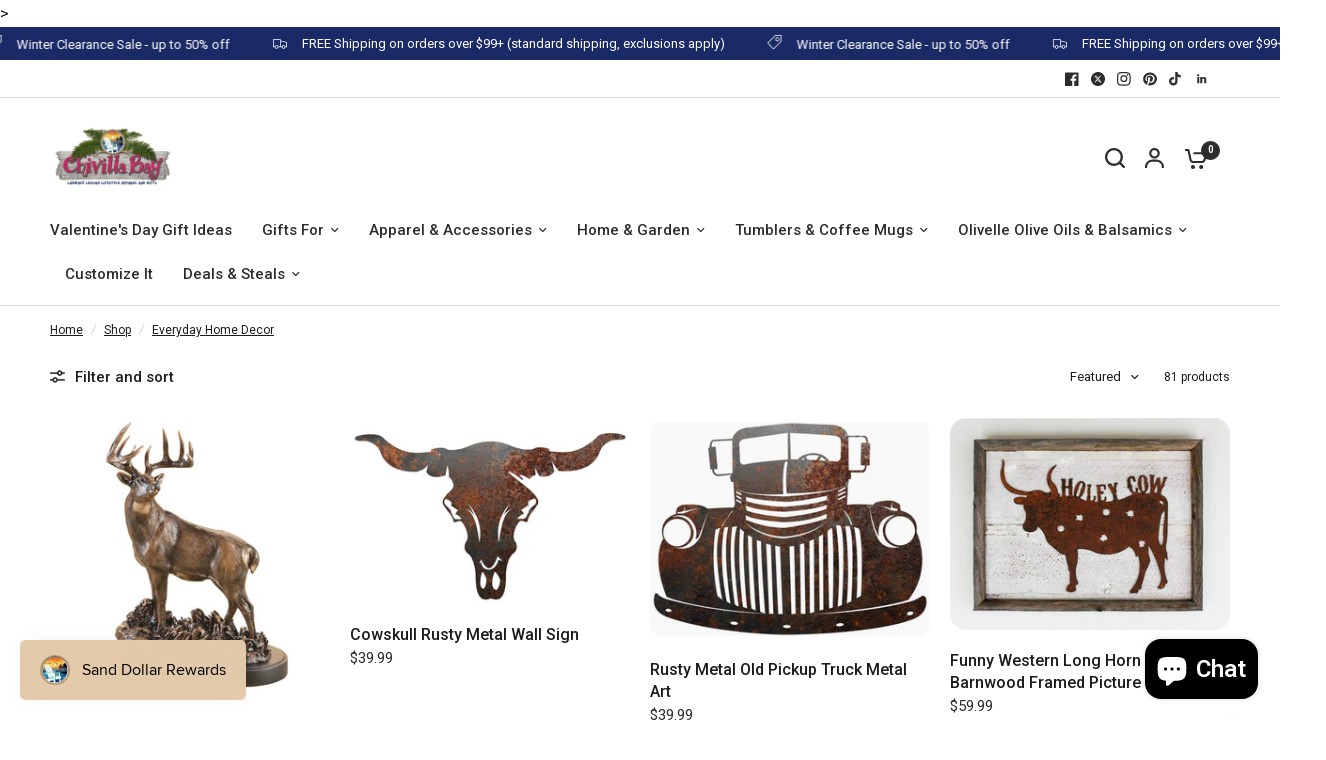

--- FILE ---
content_type: text/html; charset=utf-8
request_url: https://chivillabay.com/collections/home-decor
body_size: 64949
content:
<!doctype html><html class="no-js" lang="en" dir="ltr">
<head>
	<meta charset="utf-8">
	<meta http-equiv="X-UA-Compatible" content="IE=edge,chrome=1">
	<meta name="viewport" content="width=device-width, initial-scale=1, maximum-scale=5, viewport-fit=cover">
	<meta name="theme-color" content="#ffffff">
	<link rel="canonical" href="https://chivillabay.com/collections/home-decor">
	<link rel="preconnect" href="https://cdn.shopify.com" crossorigin>
	<link rel="preload" as="style" href="//chivillabay.com/cdn/shop/t/101/assets/app.css?v=49289071304743079051764767699">
<link rel="preload" as="style" href="//chivillabay.com/cdn/shop/t/101/assets/product-grid.css?v=182556147575089601361764767699">

<link rel="preload" as="image" href="//chivillabay.com/cdn/shop/collections/IMG_3955.jpg?crop=center&height=375&v=1621827723&width=375" imagesrcset="//chivillabay.com/cdn/shop/collections/IMG_3955.jpg?v=1621827723&width=375 375w,//chivillabay.com/cdn/shop/collections/IMG_3955.jpg?v=1621827723&width=1080 1080w" imagesizes="auto">


<link rel="preload" as="script" href="//chivillabay.com/cdn/shop/t/101/assets/animations.min.js?v=147813703405119417831764767699">

<link rel="preload" as="script" href="//chivillabay.com/cdn/shop/t/101/assets/header.js?v=6094887744313169711764767699">
<link rel="preload" as="script" href="//chivillabay.com/cdn/shop/t/101/assets/vendor.min.js?v=3813312436454354751764767699">
<link rel="preload" as="script" href="//chivillabay.com/cdn/shop/t/101/assets/app.js?v=91368911961534120321764767699">

<script>
window.lazySizesConfig = window.lazySizesConfig || {};
window.lazySizesConfig.expand = 250;
window.lazySizesConfig.loadMode = 1;
window.lazySizesConfig.loadHidden = false;
</script>


	<link rel="icon" type="image/png" href="//chivillabay.com/cdn/shop/files/Chivilla_Bay_96_x_96_px.png?crop=center&height=32&v=1713126413&width=32">

	<title>
	Everyday Home Decor - Wall Signs, Throws, Pillows &ndash; Chivilla Bay 
	</title>

	
	<meta name="description" content="In our everyday home decor collection you will find some amazing pieces to fit different areas of your home. You may find hand painted and framed rustic wooden signs, floral arrangements, greenery to pillows, blankets, throws and candles. Some of our signature staples are our handmade signs.">
	
<link rel="preconnect" href="https://fonts.shopifycdn.com" crossorigin>

<meta property="og:site_name" content="Chivilla Bay ">
<meta property="og:url" content="https://chivillabay.com/collections/home-decor">
<meta property="og:title" content="Everyday Home Decor - Wall Signs, Throws, Pillows">
<meta property="og:type" content="product.group">
<meta property="og:description" content="In our everyday home decor collection you will find some amazing pieces to fit different areas of your home. You may find hand painted and framed rustic wooden signs, floral arrangements, greenery to pillows, blankets, throws and candles. Some of our signature staples are our handmade signs."><meta property="og:image" content="http://chivillabay.com/cdn/shop/collections/IMG_3955.jpg?v=1621827723">
  <meta property="og:image:secure_url" content="https://chivillabay.com/cdn/shop/collections/IMG_3955.jpg?v=1621827723">
  <meta property="og:image:width" content="1080">
  <meta property="og:image:height" content="1080"><meta name="twitter:site" content="@ChivillaBay"><meta name="twitter:card" content="summary_large_image">
<meta name="twitter:title" content="Everyday Home Decor - Wall Signs, Throws, Pillows">
<meta name="twitter:description" content="In our everyday home decor collection you will find some amazing pieces to fit different areas of your home. You may find hand painted and framed rustic wooden signs, floral arrangements, greenery to pillows, blankets, throws and candles. Some of our signature staples are our handmade signs.">


	<link href="//chivillabay.com/cdn/shop/t/101/assets/app.css?v=49289071304743079051764767699" rel="stylesheet" type="text/css" media="all" />
	<link href="//chivillabay.com/cdn/shop/t/101/assets/product-grid.css?v=182556147575089601361764767699" rel="stylesheet" type="text/css" media="all" />

	<style data-shopify>
	@font-face {
  font-family: Roboto;
  font-weight: 400;
  font-style: normal;
  font-display: swap;
  src: url("//chivillabay.com/cdn/fonts/roboto/roboto_n4.2019d890f07b1852f56ce63ba45b2db45d852cba.woff2") format("woff2"),
       url("//chivillabay.com/cdn/fonts/roboto/roboto_n4.238690e0007583582327135619c5f7971652fa9d.woff") format("woff");
}

@font-face {
  font-family: Roboto;
  font-weight: 500;
  font-style: normal;
  font-display: swap;
  src: url("//chivillabay.com/cdn/fonts/roboto/roboto_n5.250d51708d76acbac296b0e21ede8f81de4e37aa.woff2") format("woff2"),
       url("//chivillabay.com/cdn/fonts/roboto/roboto_n5.535e8c56f4cbbdea416167af50ab0ff1360a3949.woff") format("woff");
}

@font-face {
  font-family: Roboto;
  font-weight: 600;
  font-style: normal;
  font-display: swap;
  src: url("//chivillabay.com/cdn/fonts/roboto/roboto_n6.3d305d5382545b48404c304160aadee38c90ef9d.woff2") format("woff2"),
       url("//chivillabay.com/cdn/fonts/roboto/roboto_n6.bb37be020157f87e181e5489d5e9137ad60c47a2.woff") format("woff");
}

@font-face {
  font-family: Roboto;
  font-weight: 400;
  font-style: italic;
  font-display: swap;
  src: url("//chivillabay.com/cdn/fonts/roboto/roboto_i4.57ce898ccda22ee84f49e6b57ae302250655e2d4.woff2") format("woff2"),
       url("//chivillabay.com/cdn/fonts/roboto/roboto_i4.b21f3bd061cbcb83b824ae8c7671a82587b264bf.woff") format("woff");
}

@font-face {
  font-family: Roboto;
  font-weight: 600;
  font-style: italic;
  font-display: swap;
  src: url("//chivillabay.com/cdn/fonts/roboto/roboto_i6.ebd6b6733fb2b030d60cbf61316511a7ffd82fb3.woff2") format("woff2"),
       url("//chivillabay.com/cdn/fonts/roboto/roboto_i6.1363905a6d5249605bc5e0f859663ffe95ac3bed.woff") format("woff");
}


		@font-face {
  font-family: Inter;
  font-weight: 600;
  font-style: normal;
  font-display: swap;
  src: url("//chivillabay.com/cdn/fonts/inter/inter_n6.771af0474a71b3797eb38f3487d6fb79d43b6877.woff2") format("woff2"),
       url("//chivillabay.com/cdn/fonts/inter/inter_n6.88c903d8f9e157d48b73b7777d0642925bcecde7.woff") format("woff");
}

@font-face {
  font-family: Inter;
  font-weight: 400;
  font-style: normal;
  font-display: swap;
  src: url("//chivillabay.com/cdn/fonts/inter/inter_n4.b2a3f24c19b4de56e8871f609e73ca7f6d2e2bb9.woff2") format("woff2"),
       url("//chivillabay.com/cdn/fonts/inter/inter_n4.af8052d517e0c9ffac7b814872cecc27ae1fa132.woff") format("woff");
}

h1,h2,h3,h4,h5,h6,
	.h1,.h2,.h3,.h4,.h5,.h6,
	.logolink.text-logo,
	.heading-font,
	.h1-xlarge,
	.h1-large,
	blockquote p,
	blockquote span,
	.customer-addresses .my-address .address-index {
		font-style: normal;
		font-weight: 600;
		font-family: Inter, sans-serif;
	}
	body,
	.body-font,
	.thb-product-detail .product-title {
		font-style: normal;
		font-weight: 400;
		font-family: Roboto, sans-serif;
	}
	:root {
		--mobile-swipe-width: calc(90vw - 15px);
		--grid-width: 1280px;
		--grid-width-row: 1380px;
		--font-body-scale: 1.0;
		--font-body-line-height-scale: 1.0;
		--font-body-letter-spacing: 0.0em;
		--font-announcement-scale: 1.0;
		--font-body-medium-weight: 500;
    --font-body-bold-weight: 600;
		--font-heading-scale: 1.0;
		--font-heading-line-height-scale: 1.0;
		--font-heading-letter-spacing: -0.02em;
		--font-navigation-scale: 1.0;
		--font-product-price-scale: 1.0;
		--font-product-title-scale: 1.0;
		--font-product-title-line-height-scale: 1.0;
		--button-letter-spacing: 0.0em;

		--block-border-radius: 16px;
		--button-border-radius: 25px;
		--input-border-radius: 6px;

		--bg-body: #ffffff;
		--bg-body-rgb: 255,255,255;
		--bg-body-darken: #f7f7f7;
		--payment-terms-background-color: #ffffff;
		
		--color-body: #1a1c1d;
		--color-body-rgb: 26,28,29;
		--color-heading: #1a1c1d;
		--color-heading-rgb: 26,28,29;

		--color-accent: #336081;
		--color-accent-hover: #294d67;
		--color-accent-rgb: 51,96,129;
		--color-border: #DADCE0;
		--color-form-border: #D3D3D3;
		--color-overlay-rgb: 159,163,167;

		--shopify-accelerated-checkout-button-block-size: 50px;
		--shopify-accelerated-checkout-inline-alignment: center;
		--shopify-accelerated-checkout-skeleton-animation-duration: 0.25s;
		--shopify-accelerated-checkout-button-border-radius: 25px;

		--color-drawer-bg: #ffffff;
		--color-drawer-bg-rgb: 255,255,255;

		--color-announcement-bar-text: #ffffff;
		--color-announcement-bar-bg: #1a2a66;

		--color-secondary-menu-text: #2c2d2e;
		--color-secondary-menu-bg: #ffffff;

		--color-header-bg: #ffffff;
		--color-header-bg-rgb: 255,255,255;
		--color-header-text: #2c2d2e;
		--color-header-text-rgb: 44,45,46;
		--color-header-links: #2c2d2e;
		--color-header-links-rgb: 44,45,46;
		--color-header-links-hover: #3F72E5;
		--color-header-links-hover-rgb: 63,114,229;
		--color-header-icons: #2c2d2e;
		--color-header-border: #E2E2E2;

		--solid-button-background: #1a1c1d;
		--solid-button-background-hover: #090a0a;
		--solid-button-label: #ffffff;
		--white-button-label: #2c2d2e;

		--color-price: #2c2d2e;
		--color-price-rgb: 44,45,46;
		--color-price-discounted: #C62A32;

		--color-star: #FFAA47;

		--color-inventory-instock: #279A4B;
		--color-inventory-lowstock: #e97f32;--block-shadows: 0px 4px 6px rgba(0, 0, 0, 0.08);--section-spacing-mobile: 50px;
		--section-spacing-desktop: 80px;--color-product-card-bg: rgba(0,0,0,0);--color-article-card-bg: #ffffff;--color-badge-text: #ffffff;
		--color-badge-sold-out: #6d6b6b;
		--color-badge-sale: #c62a32;
		--color-badge-preorder: #666666;
		--badge-corner-radius: 14px;


		--color-footer-heading: #FFFFFF;
		--color-footer-heading-rgb: 255,255,255;
		--color-footer-text: #DADCE0;
		--color-footer-text-rgb: 218,220,224;
		--color-footer-link: #aaaeb6;
		--color-footer-link-hover: #FFFFFF;
		--color-footer-border: #868d94;
		--color-footer-border-rgb: 134,141,148;
		--color-footer-bg: #1a2a66;
	}



</style>


	<!-- Google Tag Manager -->
<script>(function(w,d,s,l,i){w[l]=w[l]||[];w[l].push({'gtm.start':
new Date().getTime(),event:'gtm.js'});var f=d.getElementsByTagName(s)[0],
j=d.createElement(s),dl=l!='dataLayer'?'&l='+l:'';j.async=true;j.src=
'https://www.googletagmanager.com/gtm.js?id='+i+dl;f.parentNode.insertBefore(j,f);
})(window,document,'script','dataLayer','GTM-KNLQ3QJ5');</script>
<!-- End Google Tag Manager --> 

	<script>
		window.theme = window.theme || {};
		theme = {
			settings: {
				money_with_currency_format:"${{amount}}",
				cart_drawer:true},
			routes: {
				root_url: '/',
				cart_url: '/cart',
				cart_add_url: '/cart/add',
				search_url: '/search',
				cart_change_url: '/cart/change',
				cart_update_url: '/cart/update',
				predictive_search_url: '/search/suggest',
			},
			variantStrings: {
        addToCart: `Add to cart`,
        soldOut: `Sold out`,
        unavailable: `Unavailable`,
        preOrder: `Pre-order`,
      },
			strings: {
				requiresTerms: `You must agree with the terms and conditions of sales to check out`,
				shippingEstimatorNoResults: `Sorry, we do not ship to your address.`,
				shippingEstimatorOneResult: `There is one shipping rate for your address:`,
				shippingEstimatorMultipleResults: `There are several shipping rates for your address:`,
				shippingEstimatorError: `One or more error occurred while retrieving shipping rates:`
			}
		};
	</script>
	<script>window.performance && window.performance.mark && window.performance.mark('shopify.content_for_header.start');</script><meta name="facebook-domain-verification" content="i808aeodt3t8epd1ilsl3htlzvc1qc">
<meta name="facebook-domain-verification" content="bioczxa3tw6rfrwy3563b3yieshwp9">
<meta id="shopify-digital-wallet" name="shopify-digital-wallet" content="/20477653/digital_wallets/dialog">
<meta name="shopify-checkout-api-token" content="a975af680104166b458b74809fce50b8">
<meta id="in-context-paypal-metadata" data-shop-id="20477653" data-venmo-supported="false" data-environment="production" data-locale="en_US" data-paypal-v4="true" data-currency="USD">
<link rel="alternate" type="application/atom+xml" title="Feed" href="/collections/home-decor.atom" />
<link rel="next" href="/collections/home-decor?page=2">
<link rel="alternate" type="application/json+oembed" href="https://chivillabay.com/collections/home-decor.oembed">
<script async="async" src="/checkouts/internal/preloads.js?locale=en-US"></script>
<link rel="preconnect" href="https://shop.app" crossorigin="anonymous">
<script async="async" src="https://shop.app/checkouts/internal/preloads.js?locale=en-US&shop_id=20477653" crossorigin="anonymous"></script>
<script id="apple-pay-shop-capabilities" type="application/json">{"shopId":20477653,"countryCode":"US","currencyCode":"USD","merchantCapabilities":["supports3DS"],"merchantId":"gid:\/\/shopify\/Shop\/20477653","merchantName":"Chivilla Bay ","requiredBillingContactFields":["postalAddress","email","phone"],"requiredShippingContactFields":["postalAddress","email","phone"],"shippingType":"shipping","supportedNetworks":["visa","masterCard","amex","discover","elo","jcb"],"total":{"type":"pending","label":"Chivilla Bay ","amount":"1.00"},"shopifyPaymentsEnabled":true,"supportsSubscriptions":true}</script>
<script id="shopify-features" type="application/json">{"accessToken":"a975af680104166b458b74809fce50b8","betas":["rich-media-storefront-analytics"],"domain":"chivillabay.com","predictiveSearch":true,"shopId":20477653,"locale":"en"}</script>
<script>var Shopify = Shopify || {};
Shopify.shop = "rhonda-may-designs.myshopify.com";
Shopify.locale = "en";
Shopify.currency = {"active":"USD","rate":"1.0"};
Shopify.country = "US";
Shopify.theme = {"name":"Copy of 11262025 ver 11","id":155978891493,"schema_name":"Vision","schema_version":"11.0.0","theme_store_id":2053,"role":"main"};
Shopify.theme.handle = "null";
Shopify.theme.style = {"id":null,"handle":null};
Shopify.cdnHost = "chivillabay.com/cdn";
Shopify.routes = Shopify.routes || {};
Shopify.routes.root = "/";</script>
<script type="module">!function(o){(o.Shopify=o.Shopify||{}).modules=!0}(window);</script>
<script>!function(o){function n(){var o=[];function n(){o.push(Array.prototype.slice.apply(arguments))}return n.q=o,n}var t=o.Shopify=o.Shopify||{};t.loadFeatures=n(),t.autoloadFeatures=n()}(window);</script>
<script>
  window.ShopifyPay = window.ShopifyPay || {};
  window.ShopifyPay.apiHost = "shop.app\/pay";
  window.ShopifyPay.redirectState = null;
</script>
<script id="shop-js-analytics" type="application/json">{"pageType":"collection"}</script>
<script defer="defer" async type="module" src="//chivillabay.com/cdn/shopifycloud/shop-js/modules/v2/client.init-shop-cart-sync_IZsNAliE.en.esm.js"></script>
<script defer="defer" async type="module" src="//chivillabay.com/cdn/shopifycloud/shop-js/modules/v2/chunk.common_0OUaOowp.esm.js"></script>
<script type="module">
  await import("//chivillabay.com/cdn/shopifycloud/shop-js/modules/v2/client.init-shop-cart-sync_IZsNAliE.en.esm.js");
await import("//chivillabay.com/cdn/shopifycloud/shop-js/modules/v2/chunk.common_0OUaOowp.esm.js");

  window.Shopify.SignInWithShop?.initShopCartSync?.({"fedCMEnabled":true,"windoidEnabled":true});

</script>
<script>
  window.Shopify = window.Shopify || {};
  if (!window.Shopify.featureAssets) window.Shopify.featureAssets = {};
  window.Shopify.featureAssets['shop-js'] = {"shop-cart-sync":["modules/v2/client.shop-cart-sync_DLOhI_0X.en.esm.js","modules/v2/chunk.common_0OUaOowp.esm.js"],"init-fed-cm":["modules/v2/client.init-fed-cm_C6YtU0w6.en.esm.js","modules/v2/chunk.common_0OUaOowp.esm.js"],"shop-button":["modules/v2/client.shop-button_BCMx7GTG.en.esm.js","modules/v2/chunk.common_0OUaOowp.esm.js"],"shop-cash-offers":["modules/v2/client.shop-cash-offers_BT26qb5j.en.esm.js","modules/v2/chunk.common_0OUaOowp.esm.js","modules/v2/chunk.modal_CGo_dVj3.esm.js"],"init-windoid":["modules/v2/client.init-windoid_B9PkRMql.en.esm.js","modules/v2/chunk.common_0OUaOowp.esm.js"],"init-shop-email-lookup-coordinator":["modules/v2/client.init-shop-email-lookup-coordinator_DZkqjsbU.en.esm.js","modules/v2/chunk.common_0OUaOowp.esm.js"],"shop-toast-manager":["modules/v2/client.shop-toast-manager_Di2EnuM7.en.esm.js","modules/v2/chunk.common_0OUaOowp.esm.js"],"shop-login-button":["modules/v2/client.shop-login-button_BtqW_SIO.en.esm.js","modules/v2/chunk.common_0OUaOowp.esm.js","modules/v2/chunk.modal_CGo_dVj3.esm.js"],"avatar":["modules/v2/client.avatar_BTnouDA3.en.esm.js"],"pay-button":["modules/v2/client.pay-button_CWa-C9R1.en.esm.js","modules/v2/chunk.common_0OUaOowp.esm.js"],"init-shop-cart-sync":["modules/v2/client.init-shop-cart-sync_IZsNAliE.en.esm.js","modules/v2/chunk.common_0OUaOowp.esm.js"],"init-customer-accounts":["modules/v2/client.init-customer-accounts_DenGwJTU.en.esm.js","modules/v2/client.shop-login-button_BtqW_SIO.en.esm.js","modules/v2/chunk.common_0OUaOowp.esm.js","modules/v2/chunk.modal_CGo_dVj3.esm.js"],"init-shop-for-new-customer-accounts":["modules/v2/client.init-shop-for-new-customer-accounts_JdHXxpS9.en.esm.js","modules/v2/client.shop-login-button_BtqW_SIO.en.esm.js","modules/v2/chunk.common_0OUaOowp.esm.js","modules/v2/chunk.modal_CGo_dVj3.esm.js"],"init-customer-accounts-sign-up":["modules/v2/client.init-customer-accounts-sign-up_D6__K_p8.en.esm.js","modules/v2/client.shop-login-button_BtqW_SIO.en.esm.js","modules/v2/chunk.common_0OUaOowp.esm.js","modules/v2/chunk.modal_CGo_dVj3.esm.js"],"checkout-modal":["modules/v2/client.checkout-modal_C_ZQDY6s.en.esm.js","modules/v2/chunk.common_0OUaOowp.esm.js","modules/v2/chunk.modal_CGo_dVj3.esm.js"],"shop-follow-button":["modules/v2/client.shop-follow-button_XetIsj8l.en.esm.js","modules/v2/chunk.common_0OUaOowp.esm.js","modules/v2/chunk.modal_CGo_dVj3.esm.js"],"lead-capture":["modules/v2/client.lead-capture_DvA72MRN.en.esm.js","modules/v2/chunk.common_0OUaOowp.esm.js","modules/v2/chunk.modal_CGo_dVj3.esm.js"],"shop-login":["modules/v2/client.shop-login_ClXNxyh6.en.esm.js","modules/v2/chunk.common_0OUaOowp.esm.js","modules/v2/chunk.modal_CGo_dVj3.esm.js"],"payment-terms":["modules/v2/client.payment-terms_CNlwjfZz.en.esm.js","modules/v2/chunk.common_0OUaOowp.esm.js","modules/v2/chunk.modal_CGo_dVj3.esm.js"]};
</script>
<script id="__st">var __st={"a":20477653,"offset":-21600,"reqid":"b2b10d82-d932-4a28-aa21-868d2ff8fd8e-1768357117","pageurl":"chivillabay.com\/collections\/home-decor","u":"e3fe61444c8b","p":"collection","rtyp":"collection","rid":159087984724};</script>
<script>window.ShopifyPaypalV4VisibilityTracking = true;</script>
<script id="captcha-bootstrap">!function(){'use strict';const t='contact',e='account',n='new_comment',o=[[t,t],['blogs',n],['comments',n],[t,'customer']],c=[[e,'customer_login'],[e,'guest_login'],[e,'recover_customer_password'],[e,'create_customer']],r=t=>t.map((([t,e])=>`form[action*='/${t}']:not([data-nocaptcha='true']) input[name='form_type'][value='${e}']`)).join(','),a=t=>()=>t?[...document.querySelectorAll(t)].map((t=>t.form)):[];function s(){const t=[...o],e=r(t);return a(e)}const i='password',u='form_key',d=['recaptcha-v3-token','g-recaptcha-response','h-captcha-response',i],f=()=>{try{return window.sessionStorage}catch{return}},m='__shopify_v',_=t=>t.elements[u];function p(t,e,n=!1){try{const o=window.sessionStorage,c=JSON.parse(o.getItem(e)),{data:r}=function(t){const{data:e,action:n}=t;return t[m]||n?{data:e,action:n}:{data:t,action:n}}(c);for(const[e,n]of Object.entries(r))t.elements[e]&&(t.elements[e].value=n);n&&o.removeItem(e)}catch(o){console.error('form repopulation failed',{error:o})}}const l='form_type',E='cptcha';function T(t){t.dataset[E]=!0}const w=window,h=w.document,L='Shopify',v='ce_forms',y='captcha';let A=!1;((t,e)=>{const n=(g='f06e6c50-85a8-45c8-87d0-21a2b65856fe',I='https://cdn.shopify.com/shopifycloud/storefront-forms-hcaptcha/ce_storefront_forms_captcha_hcaptcha.v1.5.2.iife.js',D={infoText:'Protected by hCaptcha',privacyText:'Privacy',termsText:'Terms'},(t,e,n)=>{const o=w[L][v],c=o.bindForm;if(c)return c(t,g,e,D).then(n);var r;o.q.push([[t,g,e,D],n]),r=I,A||(h.body.append(Object.assign(h.createElement('script'),{id:'captcha-provider',async:!0,src:r})),A=!0)});var g,I,D;w[L]=w[L]||{},w[L][v]=w[L][v]||{},w[L][v].q=[],w[L][y]=w[L][y]||{},w[L][y].protect=function(t,e){n(t,void 0,e),T(t)},Object.freeze(w[L][y]),function(t,e,n,w,h,L){const[v,y,A,g]=function(t,e,n){const i=e?o:[],u=t?c:[],d=[...i,...u],f=r(d),m=r(i),_=r(d.filter((([t,e])=>n.includes(e))));return[a(f),a(m),a(_),s()]}(w,h,L),I=t=>{const e=t.target;return e instanceof HTMLFormElement?e:e&&e.form},D=t=>v().includes(t);t.addEventListener('submit',(t=>{const e=I(t);if(!e)return;const n=D(e)&&!e.dataset.hcaptchaBound&&!e.dataset.recaptchaBound,o=_(e),c=g().includes(e)&&(!o||!o.value);(n||c)&&t.preventDefault(),c&&!n&&(function(t){try{if(!f())return;!function(t){const e=f();if(!e)return;const n=_(t);if(!n)return;const o=n.value;o&&e.removeItem(o)}(t);const e=Array.from(Array(32),(()=>Math.random().toString(36)[2])).join('');!function(t,e){_(t)||t.append(Object.assign(document.createElement('input'),{type:'hidden',name:u})),t.elements[u].value=e}(t,e),function(t,e){const n=f();if(!n)return;const o=[...t.querySelectorAll(`input[type='${i}']`)].map((({name:t})=>t)),c=[...d,...o],r={};for(const[a,s]of new FormData(t).entries())c.includes(a)||(r[a]=s);n.setItem(e,JSON.stringify({[m]:1,action:t.action,data:r}))}(t,e)}catch(e){console.error('failed to persist form',e)}}(e),e.submit())}));const S=(t,e)=>{t&&!t.dataset[E]&&(n(t,e.some((e=>e===t))),T(t))};for(const o of['focusin','change'])t.addEventListener(o,(t=>{const e=I(t);D(e)&&S(e,y())}));const B=e.get('form_key'),M=e.get(l),P=B&&M;t.addEventListener('DOMContentLoaded',(()=>{const t=y();if(P)for(const e of t)e.elements[l].value===M&&p(e,B);[...new Set([...A(),...v().filter((t=>'true'===t.dataset.shopifyCaptcha))])].forEach((e=>S(e,t)))}))}(h,new URLSearchParams(w.location.search),n,t,e,['guest_login'])})(!0,!0)}();</script>
<script integrity="sha256-4kQ18oKyAcykRKYeNunJcIwy7WH5gtpwJnB7kiuLZ1E=" data-source-attribution="shopify.loadfeatures" defer="defer" src="//chivillabay.com/cdn/shopifycloud/storefront/assets/storefront/load_feature-a0a9edcb.js" crossorigin="anonymous"></script>
<script crossorigin="anonymous" defer="defer" src="//chivillabay.com/cdn/shopifycloud/storefront/assets/shopify_pay/storefront-65b4c6d7.js?v=20250812"></script>
<script data-source-attribution="shopify.dynamic_checkout.dynamic.init">var Shopify=Shopify||{};Shopify.PaymentButton=Shopify.PaymentButton||{isStorefrontPortableWallets:!0,init:function(){window.Shopify.PaymentButton.init=function(){};var t=document.createElement("script");t.src="https://chivillabay.com/cdn/shopifycloud/portable-wallets/latest/portable-wallets.en.js",t.type="module",document.head.appendChild(t)}};
</script>
<script data-source-attribution="shopify.dynamic_checkout.buyer_consent">
  function portableWalletsHideBuyerConsent(e){var t=document.getElementById("shopify-buyer-consent"),n=document.getElementById("shopify-subscription-policy-button");t&&n&&(t.classList.add("hidden"),t.setAttribute("aria-hidden","true"),n.removeEventListener("click",e))}function portableWalletsShowBuyerConsent(e){var t=document.getElementById("shopify-buyer-consent"),n=document.getElementById("shopify-subscription-policy-button");t&&n&&(t.classList.remove("hidden"),t.removeAttribute("aria-hidden"),n.addEventListener("click",e))}window.Shopify?.PaymentButton&&(window.Shopify.PaymentButton.hideBuyerConsent=portableWalletsHideBuyerConsent,window.Shopify.PaymentButton.showBuyerConsent=portableWalletsShowBuyerConsent);
</script>
<script data-source-attribution="shopify.dynamic_checkout.cart.bootstrap">document.addEventListener("DOMContentLoaded",(function(){function t(){return document.querySelector("shopify-accelerated-checkout-cart, shopify-accelerated-checkout")}if(t())Shopify.PaymentButton.init();else{new MutationObserver((function(e,n){t()&&(Shopify.PaymentButton.init(),n.disconnect())})).observe(document.body,{childList:!0,subtree:!0})}}));
</script>
<link id="shopify-accelerated-checkout-styles" rel="stylesheet" media="screen" href="https://chivillabay.com/cdn/shopifycloud/portable-wallets/latest/accelerated-checkout-backwards-compat.css" crossorigin="anonymous">
<style id="shopify-accelerated-checkout-cart">
        #shopify-buyer-consent {
  margin-top: 1em;
  display: inline-block;
  width: 100%;
}

#shopify-buyer-consent.hidden {
  display: none;
}

#shopify-subscription-policy-button {
  background: none;
  border: none;
  padding: 0;
  text-decoration: underline;
  font-size: inherit;
  cursor: pointer;
}

#shopify-subscription-policy-button::before {
  box-shadow: none;
}

      </style>

<script>window.performance && window.performance.mark && window.performance.mark('shopify.content_for_header.end');</script> <!-- Header hook for plugins -->

	<script>document.documentElement.className = document.documentElement.className.replace('no-js', 'js');</script>
	
<script type="application/ld+json">
{
  "@context": "https://schema.org",
    "@type": ["Organization", "LocalBusiness"],
	  "@id": "https://chivillabay.com/#store",
	    "name": "Chivilla Bay",
		  "url": "https://chivillabay.com",
		    "logo": "https://chivillabay.com/cdn/shop/files/Chivilla_Bay_Logo_registered_TM_laidback_leisure_lifestyle.png",
			  "telephone": "+1-605-397-7703",
			    "description": "Chivilla Bay is a laidback leisure lifestyle apparel and gift shop in Aberdeen, South Dakota, specializing in snarky graphic tees, custom tumblers, plush toys, Webkinz, Olivelle gourmet foods, and unique gifts.",
				  "address": {
				      "@type": "PostalAddress",
					      "streetAddress": "3315 6th Ave SE, Ste 22",
						      "addressLocality": "Aberdeen",
							      "addressRegion": "SD",
								      "postalCode": "57401",
									      "addressCountry": "US"
										    },
											  "geo": {
											      "@type": "GeoCoordinates",
												      "latitude": 45.4523,
													      "longitude": -98.4270
														    },
															  "openingHoursSpecification": [
															      {
																        "@type": "OpeningHoursSpecification",
																		      "dayOfWeek": [
																			          "Monday",
																					          "Tuesday",
																							          "Wednesday",
																									          "Thursday",
																											          "Friday"
																													        ],
																															      "opens": "10:00",
																																        "closes": "18:00"
																																		    },
																																			    {
																																				      "@type": "OpeningHoursSpecification",
																																					        "dayOfWeek": "Saturday",
																																							      "opens": "10:00",
																																								        "closes": "17:00"
																																										    }
																																											  ],
																																											    "priceRange": "$1 - $350",
																																												  "currenciesAccepted": "USD",
																																												    "sameAs": [
																																													    "https://www.facebook.com/Chivillabay",
																																														    "https://www.instagram.com/chivilla_bay"
																																															  ]
																																															  }
																																															  </script>>
<script type="application/ld+json">
{
  "@context": "https://schema.org",
  "@type": "WebSite",
  "@id": "https://chivillabay.com/#website",
  "url": "https://chivillabay.com/",
  "name": "Chivilla Bay",
  "description": "Chivilla Bay is a laidback leisure lifestyle apparel and gift boutique offering snarky graphic tees, custom tumblers, plush toys, Webkinz, Olivelle gourmet foods, and unique gifts online and in-store in Aberdeen, South Dakota.",
  "potentialAction": {
    "@type": "SearchAction",
    "target": "https://chivillabay.com/search?q={search_term_string}",
    "query-input": "required name=search_term_string"
  },
  "inLanguage": "en-US"
}
</script>

<!-- BEGIN app block: shopify://apps/klaviyo-email-marketing-sms/blocks/klaviyo-onsite-embed/2632fe16-c075-4321-a88b-50b567f42507 -->












  <script async src="https://static.klaviyo.com/onsite/js/WQDQCv/klaviyo.js?company_id=WQDQCv"></script>
  <script>!function(){if(!window.klaviyo){window._klOnsite=window._klOnsite||[];try{window.klaviyo=new Proxy({},{get:function(n,i){return"push"===i?function(){var n;(n=window._klOnsite).push.apply(n,arguments)}:function(){for(var n=arguments.length,o=new Array(n),w=0;w<n;w++)o[w]=arguments[w];var t="function"==typeof o[o.length-1]?o.pop():void 0,e=new Promise((function(n){window._klOnsite.push([i].concat(o,[function(i){t&&t(i),n(i)}]))}));return e}}})}catch(n){window.klaviyo=window.klaviyo||[],window.klaviyo.push=function(){var n;(n=window._klOnsite).push.apply(n,arguments)}}}}();</script>

  




  <script>
    window.klaviyoReviewsProductDesignMode = false
  </script>



  <!-- BEGIN app snippet: customer-hub-data --><script>
  if (!window.customerHub) {
    window.customerHub = {};
  }
  window.customerHub.storefrontRoutes = {
    login: "https://chivillabay.com/customer_authentication/redirect?locale=en&region_country=US?return_url=%2F%23k-hub",
    register: "/account/register?return_url=%2F%23k-hub",
    logout: "/account/logout",
    profile: "/account",
    addresses: "/account/addresses",
  };
  
  window.customerHub.userId = null;
  
  window.customerHub.storeDomain = "rhonda-may-designs.myshopify.com";

  

  
    window.customerHub.storeLocale = {
        currentLanguage: 'en',
        currentCountry: 'US',
        availableLanguages: [
          
            {
              iso_code: 'en',
              endonym_name: 'English'
            }
          
        ],
        availableCountries: [
          
            {
              iso_code: 'US',
              name: 'United States',
              currency_code: 'USD'
            }
          
        ]
    };
  
</script>
<!-- END app snippet -->





<!-- END app block --><!-- BEGIN app block: shopify://apps/judge-me-reviews/blocks/judgeme_core/61ccd3b1-a9f2-4160-9fe9-4fec8413e5d8 --><!-- Start of Judge.me Core -->






<link rel="dns-prefetch" href="https://cdnwidget.judge.me">
<link rel="dns-prefetch" href="https://cdn.judge.me">
<link rel="dns-prefetch" href="https://cdn1.judge.me">
<link rel="dns-prefetch" href="https://api.judge.me">

<script data-cfasync='false' class='jdgm-settings-script'>window.jdgmSettings={"pagination":5,"disable_web_reviews":false,"badge_no_review_text":"No reviews","badge_n_reviews_text":"{{ n }} review/reviews","hide_badge_preview_if_no_reviews":true,"badge_hide_text":false,"enforce_center_preview_badge":false,"widget_title":"Customer Reviews","widget_open_form_text":"Write a review","widget_close_form_text":"Cancel review","widget_refresh_page_text":"Refresh page","widget_summary_text":"Based on {{ number_of_reviews }} review/reviews","widget_no_review_text":"Be the first to write a review","widget_name_field_text":"Display name","widget_verified_name_field_text":"Verified Name (public)","widget_name_placeholder_text":"Display name","widget_required_field_error_text":"This field is required.","widget_email_field_text":"Email address","widget_verified_email_field_text":"Verified Email (private, can not be edited)","widget_email_placeholder_text":"Your email address","widget_email_field_error_text":"Please enter a valid email address.","widget_rating_field_text":"Rating","widget_review_title_field_text":"Review Title","widget_review_title_placeholder_text":"Give your review a title","widget_review_body_field_text":"Review content","widget_review_body_placeholder_text":"Start writing here...","widget_pictures_field_text":"Picture/Video (optional)","widget_submit_review_text":"Submit Review","widget_submit_verified_review_text":"Submit Verified Review","widget_submit_success_msg_with_auto_publish":"Thank you! Please refresh the page in a few moments to see your review. You can remove or edit your review by logging into \u003ca href='https://judge.me/login' target='_blank' rel='nofollow noopener'\u003eJudge.me\u003c/a\u003e","widget_submit_success_msg_no_auto_publish":"Thank you! Your review will be published as soon as it is approved by the shop admin. You can remove or edit your review by logging into \u003ca href='https://judge.me/login' target='_blank' rel='nofollow noopener'\u003eJudge.me\u003c/a\u003e","widget_show_default_reviews_out_of_total_text":"Showing {{ n_reviews_shown }} out of {{ n_reviews }} reviews.","widget_show_all_link_text":"Show all","widget_show_less_link_text":"Show less","widget_author_said_text":"{{ reviewer_name }} said:","widget_days_text":"{{ n }} days ago","widget_weeks_text":"{{ n }} week/weeks ago","widget_months_text":"{{ n }} month/months ago","widget_years_text":"{{ n }} year/years ago","widget_yesterday_text":"Yesterday","widget_today_text":"Today","widget_replied_text":"\u003e\u003e {{ shop_name }} replied:","widget_read_more_text":"Read more","widget_reviewer_name_as_initial":"","widget_rating_filter_color":"#fbcd0a","widget_rating_filter_see_all_text":"See all reviews","widget_sorting_most_recent_text":"Most Recent","widget_sorting_highest_rating_text":"Highest Rating","widget_sorting_lowest_rating_text":"Lowest Rating","widget_sorting_with_pictures_text":"Only Pictures","widget_sorting_most_helpful_text":"Most Helpful","widget_open_question_form_text":"Ask a question","widget_reviews_subtab_text":"Reviews","widget_questions_subtab_text":"Questions","widget_question_label_text":"Question","widget_answer_label_text":"Answer","widget_question_placeholder_text":"Write your question here","widget_submit_question_text":"Submit Question","widget_question_submit_success_text":"Thank you for your question! We will notify you once it gets answered.","verified_badge_text":"Verified","verified_badge_bg_color":"","verified_badge_text_color":"","verified_badge_placement":"left-of-reviewer-name","widget_review_max_height":"","widget_hide_border":false,"widget_social_share":false,"widget_thumb":false,"widget_review_location_show":false,"widget_location_format":"","all_reviews_include_out_of_store_products":true,"all_reviews_out_of_store_text":"(out of store)","all_reviews_pagination":100,"all_reviews_product_name_prefix_text":"about","enable_review_pictures":true,"enable_question_anwser":false,"widget_theme":"default","review_date_format":"mm/dd/yyyy","default_sort_method":"most-recent","widget_product_reviews_subtab_text":"Product Reviews","widget_shop_reviews_subtab_text":"Shop Reviews","widget_other_products_reviews_text":"Reviews for other products","widget_store_reviews_subtab_text":"Store reviews","widget_no_store_reviews_text":"This store hasn't received any reviews yet","widget_web_restriction_product_reviews_text":"This product hasn't received any reviews yet","widget_no_items_text":"No items found","widget_show_more_text":"Show more","widget_write_a_store_review_text":"Write a Store Review","widget_other_languages_heading":"Reviews in Other Languages","widget_translate_review_text":"Translate review to {{ language }}","widget_translating_review_text":"Translating...","widget_show_original_translation_text":"Show original ({{ language }})","widget_translate_review_failed_text":"Review couldn't be translated.","widget_translate_review_retry_text":"Retry","widget_translate_review_try_again_later_text":"Try again later","show_product_url_for_grouped_product":false,"widget_sorting_pictures_first_text":"Pictures First","show_pictures_on_all_rev_page_mobile":false,"show_pictures_on_all_rev_page_desktop":false,"floating_tab_hide_mobile_install_preference":false,"floating_tab_button_name":"★ Reviews","floating_tab_title":"Let customers speak for us","floating_tab_button_color":"","floating_tab_button_background_color":"","floating_tab_url":"","floating_tab_url_enabled":false,"floating_tab_tab_style":"text","all_reviews_text_badge_text":"Customers rate us {{ shop.metafields.judgeme.all_reviews_rating | round: 1 }}/5 based on {{ shop.metafields.judgeme.all_reviews_count }} reviews.","all_reviews_text_badge_text_branded_style":"{{ shop.metafields.judgeme.all_reviews_rating | round: 1 }} out of 5 stars based on {{ shop.metafields.judgeme.all_reviews_count }} reviews","is_all_reviews_text_badge_a_link":false,"show_stars_for_all_reviews_text_badge":false,"all_reviews_text_badge_url":"","all_reviews_text_style":"text","all_reviews_text_color_style":"judgeme_brand_color","all_reviews_text_color":"#108474","all_reviews_text_show_jm_brand":true,"featured_carousel_show_header":true,"featured_carousel_title":"Let customers speak for us","testimonials_carousel_title":"Customers are saying","videos_carousel_title":"Real customer stories","cards_carousel_title":"Customers are saying","featured_carousel_count_text":"from {{ n }} reviews","featured_carousel_add_link_to_all_reviews_page":false,"featured_carousel_url":"","featured_carousel_show_images":true,"featured_carousel_autoslide_interval":5,"featured_carousel_arrows_on_the_sides":true,"featured_carousel_height":250,"featured_carousel_width":80,"featured_carousel_image_size":0,"featured_carousel_image_height":250,"featured_carousel_arrow_color":"#eeeeee","verified_count_badge_style":"vintage","verified_count_badge_orientation":"horizontal","verified_count_badge_color_style":"judgeme_brand_color","verified_count_badge_color":"#108474","is_verified_count_badge_a_link":false,"verified_count_badge_url":"","verified_count_badge_show_jm_brand":true,"widget_rating_preset_default":5,"widget_first_sub_tab":"product-reviews","widget_show_histogram":true,"widget_histogram_use_custom_color":false,"widget_pagination_use_custom_color":false,"widget_star_use_custom_color":false,"widget_verified_badge_use_custom_color":false,"widget_write_review_use_custom_color":false,"picture_reminder_submit_button":"Upload Pictures","enable_review_videos":false,"mute_video_by_default":false,"widget_sorting_videos_first_text":"Videos First","widget_review_pending_text":"Pending","featured_carousel_items_for_large_screen":3,"social_share_options_order":"Facebook,Twitter","remove_microdata_snippet":true,"disable_json_ld":false,"enable_json_ld_products":false,"preview_badge_show_question_text":false,"preview_badge_no_question_text":"No questions","preview_badge_n_question_text":"{{ number_of_questions }} question/questions","qa_badge_show_icon":false,"qa_badge_position":"same-row","remove_judgeme_branding":false,"widget_add_search_bar":false,"widget_search_bar_placeholder":"Search","widget_sorting_verified_only_text":"Verified only","featured_carousel_theme":"default","featured_carousel_show_rating":true,"featured_carousel_show_title":true,"featured_carousel_show_body":true,"featured_carousel_show_date":true,"featured_carousel_show_reviewer":true,"featured_carousel_show_product":false,"featured_carousel_header_background_color":"#108474","featured_carousel_header_text_color":"#ffffff","featured_carousel_name_product_separator":"reviewed","featured_carousel_full_star_background":"#108474","featured_carousel_empty_star_background":"#dadada","featured_carousel_vertical_theme_background":"#f9fafb","featured_carousel_verified_badge_enable":true,"featured_carousel_verified_badge_color":"#108474","featured_carousel_border_style":"round","featured_carousel_review_line_length_limit":3,"featured_carousel_more_reviews_button_text":"Read more reviews","featured_carousel_view_product_button_text":"View product","all_reviews_page_load_reviews_on":"scroll","all_reviews_page_load_more_text":"Load More Reviews","disable_fb_tab_reviews":false,"enable_ajax_cdn_cache":false,"widget_advanced_speed_features":5,"widget_public_name_text":"displayed publicly like","default_reviewer_name":"John Smith","default_reviewer_name_has_non_latin":true,"widget_reviewer_anonymous":"Anonymous","medals_widget_title":"Judge.me Review Medals","medals_widget_background_color":"#f9fafb","medals_widget_position":"footer_all_pages","medals_widget_border_color":"#f9fafb","medals_widget_verified_text_position":"left","medals_widget_use_monochromatic_version":false,"medals_widget_elements_color":"#108474","show_reviewer_avatar":true,"widget_invalid_yt_video_url_error_text":"Not a YouTube video URL","widget_max_length_field_error_text":"Please enter no more than {0} characters.","widget_show_country_flag":false,"widget_show_collected_via_shop_app":true,"widget_verified_by_shop_badge_style":"light","widget_verified_by_shop_text":"Verified by Shop","widget_show_photo_gallery":false,"widget_load_with_code_splitting":true,"widget_ugc_install_preference":false,"widget_ugc_title":"Made by us, Shared by you","widget_ugc_subtitle":"Tag us to see your picture featured in our page","widget_ugc_arrows_color":"#ffffff","widget_ugc_primary_button_text":"Buy Now","widget_ugc_primary_button_background_color":"#108474","widget_ugc_primary_button_text_color":"#ffffff","widget_ugc_primary_button_border_width":"0","widget_ugc_primary_button_border_style":"none","widget_ugc_primary_button_border_color":"#108474","widget_ugc_primary_button_border_radius":"25","widget_ugc_secondary_button_text":"Load More","widget_ugc_secondary_button_background_color":"#ffffff","widget_ugc_secondary_button_text_color":"#108474","widget_ugc_secondary_button_border_width":"2","widget_ugc_secondary_button_border_style":"solid","widget_ugc_secondary_button_border_color":"#108474","widget_ugc_secondary_button_border_radius":"25","widget_ugc_reviews_button_text":"View Reviews","widget_ugc_reviews_button_background_color":"#ffffff","widget_ugc_reviews_button_text_color":"#108474","widget_ugc_reviews_button_border_width":"2","widget_ugc_reviews_button_border_style":"solid","widget_ugc_reviews_button_border_color":"#108474","widget_ugc_reviews_button_border_radius":"25","widget_ugc_reviews_button_link_to":"judgeme-reviews-page","widget_ugc_show_post_date":true,"widget_ugc_max_width":"800","widget_rating_metafield_value_type":true,"widget_primary_color":"#f4d709","widget_enable_secondary_color":false,"widget_secondary_color":"#edf5f5","widget_summary_average_rating_text":"{{ average_rating }} out of 5","widget_media_grid_title":"Customer photos \u0026 videos","widget_media_grid_see_more_text":"See more","widget_round_style":false,"widget_show_product_medals":true,"widget_verified_by_judgeme_text":"Verified by Judge.me","widget_show_store_medals":true,"widget_verified_by_judgeme_text_in_store_medals":"Verified by Judge.me","widget_media_field_exceed_quantity_message":"Sorry, we can only accept {{ max_media }} for one review.","widget_media_field_exceed_limit_message":"{{ file_name }} is too large, please select a {{ media_type }} less than {{ size_limit }}MB.","widget_review_submitted_text":"Review Submitted!","widget_question_submitted_text":"Question Submitted!","widget_close_form_text_question":"Cancel","widget_write_your_answer_here_text":"Write your answer here","widget_enabled_branded_link":true,"widget_show_collected_by_judgeme":true,"widget_reviewer_name_color":"","widget_write_review_text_color":"","widget_write_review_bg_color":"","widget_collected_by_judgeme_text":"collected by Judge.me","widget_pagination_type":"standard","widget_load_more_text":"Load More","widget_load_more_color":"#108474","widget_full_review_text":"Full Review","widget_read_more_reviews_text":"Read More Reviews","widget_read_questions_text":"Read Questions","widget_questions_and_answers_text":"Questions \u0026 Answers","widget_verified_by_text":"Verified by","widget_verified_text":"Verified","widget_number_of_reviews_text":"{{ number_of_reviews }} reviews","widget_back_button_text":"Back","widget_next_button_text":"Next","widget_custom_forms_filter_button":"Filters","custom_forms_style":"horizontal","widget_show_review_information":false,"how_reviews_are_collected":"How reviews are collected?","widget_show_review_keywords":false,"widget_gdpr_statement":"How we use your data: We'll only contact you about the review you left, and only if necessary. By submitting your review, you agree to Judge.me's \u003ca href='https://judge.me/terms' target='_blank' rel='nofollow noopener'\u003eterms\u003c/a\u003e, \u003ca href='https://judge.me/privacy' target='_blank' rel='nofollow noopener'\u003eprivacy\u003c/a\u003e and \u003ca href='https://judge.me/content-policy' target='_blank' rel='nofollow noopener'\u003econtent\u003c/a\u003e policies.","widget_multilingual_sorting_enabled":false,"widget_translate_review_content_enabled":false,"widget_translate_review_content_method":"manual","popup_widget_review_selection":"automatically_with_pictures","popup_widget_round_border_style":true,"popup_widget_show_title":true,"popup_widget_show_body":true,"popup_widget_show_reviewer":false,"popup_widget_show_product":true,"popup_widget_show_pictures":true,"popup_widget_use_review_picture":true,"popup_widget_show_on_home_page":true,"popup_widget_show_on_product_page":true,"popup_widget_show_on_collection_page":true,"popup_widget_show_on_cart_page":true,"popup_widget_position":"bottom_left","popup_widget_first_review_delay":5,"popup_widget_duration":5,"popup_widget_interval":5,"popup_widget_review_count":5,"popup_widget_hide_on_mobile":true,"review_snippet_widget_round_border_style":true,"review_snippet_widget_card_color":"#FFFFFF","review_snippet_widget_slider_arrows_background_color":"#FFFFFF","review_snippet_widget_slider_arrows_color":"#000000","review_snippet_widget_star_color":"#108474","show_product_variant":false,"all_reviews_product_variant_label_text":"Variant: ","widget_show_verified_branding":true,"widget_ai_summary_title":"Customers say","widget_ai_summary_disclaimer":"AI-powered review summary based on recent customer reviews","widget_show_ai_summary":false,"widget_show_ai_summary_bg":false,"widget_show_review_title_input":true,"redirect_reviewers_invited_via_email":"review_widget","request_store_review_after_product_review":false,"request_review_other_products_in_order":false,"review_form_color_scheme":"default","review_form_corner_style":"square","review_form_star_color":{},"review_form_text_color":"#333333","review_form_background_color":"#ffffff","review_form_field_background_color":"#fafafa","review_form_button_color":{},"review_form_button_text_color":"#ffffff","review_form_modal_overlay_color":"#000000","review_content_screen_title_text":"How would you rate this product?","review_content_introduction_text":"We would love it if you would share a bit about your experience.","store_review_form_title_text":"How would you rate this store?","store_review_form_introduction_text":"We would love it if you would share a bit about your experience.","show_review_guidance_text":true,"one_star_review_guidance_text":"Poor","five_star_review_guidance_text":"Great","customer_information_screen_title_text":"About you","customer_information_introduction_text":"Please tell us more about you.","custom_questions_screen_title_text":"Your experience in more detail","custom_questions_introduction_text":"Here are a few questions to help us understand more about your experience.","review_submitted_screen_title_text":"Thanks for your review!","review_submitted_screen_thank_you_text":"We are processing it and it will appear on the store soon.","review_submitted_screen_email_verification_text":"Please confirm your email by clicking the link we just sent you. This helps us keep reviews authentic.","review_submitted_request_store_review_text":"Would you like to share your experience of shopping with us?","review_submitted_review_other_products_text":"Would you like to review these products?","store_review_screen_title_text":"Would you like to share your experience of shopping with us?","store_review_introduction_text":"We value your feedback and use it to improve. Please share any thoughts or suggestions you have.","reviewer_media_screen_title_picture_text":"Share a picture","reviewer_media_introduction_picture_text":"Upload a photo to support your review.","reviewer_media_screen_title_video_text":"Share a video","reviewer_media_introduction_video_text":"Upload a video to support your review.","reviewer_media_screen_title_picture_or_video_text":"Share a picture or video","reviewer_media_introduction_picture_or_video_text":"Upload a photo or video to support your review.","reviewer_media_youtube_url_text":"Paste your Youtube URL here","advanced_settings_next_step_button_text":"Next","advanced_settings_close_review_button_text":"Close","modal_write_review_flow":false,"write_review_flow_required_text":"Required","write_review_flow_privacy_message_text":"We respect your privacy.","write_review_flow_anonymous_text":"Post review as anonymous","write_review_flow_visibility_text":"This won't be visible to other customers.","write_review_flow_multiple_selection_help_text":"Select as many as you like","write_review_flow_single_selection_help_text":"Select one option","write_review_flow_required_field_error_text":"This field is required","write_review_flow_invalid_email_error_text":"Please enter a valid email address","write_review_flow_max_length_error_text":"Max. {{ max_length }} characters.","write_review_flow_media_upload_text":"\u003cb\u003eClick to upload\u003c/b\u003e or drag and drop","write_review_flow_gdpr_statement":"We'll only contact you about your review if necessary. By submitting your review, you agree to our \u003ca href='https://judge.me/terms' target='_blank' rel='nofollow noopener'\u003eterms and conditions\u003c/a\u003e and \u003ca href='https://judge.me/privacy' target='_blank' rel='nofollow noopener'\u003eprivacy policy\u003c/a\u003e.","rating_only_reviews_enabled":false,"show_negative_reviews_help_screen":false,"new_review_flow_help_screen_rating_threshold":3,"negative_review_resolution_screen_title_text":"Tell us more","negative_review_resolution_text":"Your experience matters to us. If there were issues with your purchase, we're here to help. Feel free to reach out to us, we'd love the opportunity to make things right.","negative_review_resolution_button_text":"Contact us","negative_review_resolution_proceed_with_review_text":"Leave a review","negative_review_resolution_subject":"Issue with purchase from {{ shop_name }}.{{ order_name }}","preview_badge_collection_page_install_status":false,"widget_review_custom_css":"","preview_badge_custom_css":"","preview_badge_stars_count":"5-stars","featured_carousel_custom_css":"","floating_tab_custom_css":"","all_reviews_widget_custom_css":"","medals_widget_custom_css":"","verified_badge_custom_css":"","all_reviews_text_custom_css":"","transparency_badges_collected_via_store_invite":false,"transparency_badges_from_another_provider":false,"transparency_badges_collected_from_store_visitor":false,"transparency_badges_collected_by_verified_review_provider":false,"transparency_badges_earned_reward":false,"transparency_badges_collected_via_store_invite_text":"Review collected via store invitation","transparency_badges_from_another_provider_text":"Review collected from another provider","transparency_badges_collected_from_store_visitor_text":"Review collected from a store visitor","transparency_badges_written_in_google_text":"Review written in Google","transparency_badges_written_in_etsy_text":"Review written in Etsy","transparency_badges_written_in_shop_app_text":"Review written in Shop App","transparency_badges_earned_reward_text":"Review earned a reward for future purchase","product_review_widget_per_page":10,"widget_store_review_label_text":"Review about the store","checkout_comment_extension_title_on_product_page":"Customer Comments","checkout_comment_extension_num_latest_comment_show":5,"checkout_comment_extension_format":"name_and_timestamp","checkout_comment_customer_name":"last_initial","checkout_comment_comment_notification":true,"preview_badge_collection_page_install_preference":true,"preview_badge_home_page_install_preference":false,"preview_badge_product_page_install_preference":true,"review_widget_install_preference":"","review_carousel_install_preference":false,"floating_reviews_tab_install_preference":"none","verified_reviews_count_badge_install_preference":false,"all_reviews_text_install_preference":false,"review_widget_best_location":true,"judgeme_medals_install_preference":false,"review_widget_revamp_enabled":false,"review_widget_qna_enabled":false,"review_widget_header_theme":"minimal","review_widget_widget_title_enabled":true,"review_widget_header_text_size":"medium","review_widget_header_text_weight":"regular","review_widget_average_rating_style":"compact","review_widget_bar_chart_enabled":true,"review_widget_bar_chart_type":"numbers","review_widget_bar_chart_style":"standard","review_widget_expanded_media_gallery_enabled":false,"review_widget_reviews_section_theme":"standard","review_widget_image_style":"thumbnails","review_widget_review_image_ratio":"square","review_widget_stars_size":"medium","review_widget_verified_badge":"standard_text","review_widget_review_title_text_size":"medium","review_widget_review_text_size":"medium","review_widget_review_text_length":"medium","review_widget_number_of_columns_desktop":3,"review_widget_carousel_transition_speed":5,"review_widget_custom_questions_answers_display":"always","review_widget_button_text_color":"#FFFFFF","review_widget_text_color":"#000000","review_widget_lighter_text_color":"#7B7B7B","review_widget_corner_styling":"soft","review_widget_review_word_singular":"review","review_widget_review_word_plural":"reviews","review_widget_voting_label":"Helpful?","review_widget_shop_reply_label":"Reply from {{ shop_name }}:","review_widget_filters_title":"Filters","qna_widget_question_word_singular":"Question","qna_widget_question_word_plural":"Questions","qna_widget_answer_reply_label":"Answer from {{ answerer_name }}:","qna_content_screen_title_text":"Ask a question about this product","qna_widget_question_required_field_error_text":"Please enter your question.","qna_widget_flow_gdpr_statement":"We'll only contact you about your question if necessary. By submitting your question, you agree to our \u003ca href='https://judge.me/terms' target='_blank' rel='nofollow noopener'\u003eterms and conditions\u003c/a\u003e and \u003ca href='https://judge.me/privacy' target='_blank' rel='nofollow noopener'\u003eprivacy policy\u003c/a\u003e.","qna_widget_question_submitted_text":"Thanks for your question!","qna_widget_close_form_text_question":"Close","qna_widget_question_submit_success_text":"We’ll notify you by email when your question is answered.","all_reviews_widget_v2025_enabled":false,"all_reviews_widget_v2025_header_theme":"default","all_reviews_widget_v2025_widget_title_enabled":true,"all_reviews_widget_v2025_header_text_size":"medium","all_reviews_widget_v2025_header_text_weight":"regular","all_reviews_widget_v2025_average_rating_style":"compact","all_reviews_widget_v2025_bar_chart_enabled":true,"all_reviews_widget_v2025_bar_chart_type":"numbers","all_reviews_widget_v2025_bar_chart_style":"standard","all_reviews_widget_v2025_expanded_media_gallery_enabled":false,"all_reviews_widget_v2025_show_store_medals":true,"all_reviews_widget_v2025_show_photo_gallery":true,"all_reviews_widget_v2025_show_review_keywords":false,"all_reviews_widget_v2025_show_ai_summary":false,"all_reviews_widget_v2025_show_ai_summary_bg":false,"all_reviews_widget_v2025_add_search_bar":false,"all_reviews_widget_v2025_default_sort_method":"most-recent","all_reviews_widget_v2025_reviews_per_page":10,"all_reviews_widget_v2025_reviews_section_theme":"default","all_reviews_widget_v2025_image_style":"thumbnails","all_reviews_widget_v2025_review_image_ratio":"square","all_reviews_widget_v2025_stars_size":"medium","all_reviews_widget_v2025_verified_badge":"bold_badge","all_reviews_widget_v2025_review_title_text_size":"medium","all_reviews_widget_v2025_review_text_size":"medium","all_reviews_widget_v2025_review_text_length":"medium","all_reviews_widget_v2025_number_of_columns_desktop":3,"all_reviews_widget_v2025_carousel_transition_speed":5,"all_reviews_widget_v2025_custom_questions_answers_display":"always","all_reviews_widget_v2025_show_product_variant":false,"all_reviews_widget_v2025_show_reviewer_avatar":true,"all_reviews_widget_v2025_reviewer_name_as_initial":"","all_reviews_widget_v2025_review_location_show":false,"all_reviews_widget_v2025_location_format":"","all_reviews_widget_v2025_show_country_flag":false,"all_reviews_widget_v2025_verified_by_shop_badge_style":"light","all_reviews_widget_v2025_social_share":false,"all_reviews_widget_v2025_social_share_options_order":"Facebook,Twitter,LinkedIn,Pinterest","all_reviews_widget_v2025_pagination_type":"standard","all_reviews_widget_v2025_button_text_color":"#FFFFFF","all_reviews_widget_v2025_text_color":"#000000","all_reviews_widget_v2025_lighter_text_color":"#7B7B7B","all_reviews_widget_v2025_corner_styling":"soft","all_reviews_widget_v2025_title":"Customer reviews","all_reviews_widget_v2025_ai_summary_title":"Customers say about this store","all_reviews_widget_v2025_no_review_text":"Be the first to write a review","platform":"shopify","branding_url":"https://app.judge.me/reviews/stores/chivillabay.com","branding_text":"Powered by Judge.me","locale":"en","reply_name":"Chivilla Bay ","widget_version":"3.0","footer":true,"autopublish":true,"review_dates":true,"enable_custom_form":false,"shop_use_review_site":true,"shop_locale":"en","enable_multi_locales_translations":true,"show_review_title_input":true,"review_verification_email_status":"always","can_be_branded":true,"reply_name_text":"Chivilla Bay "};</script> <style class='jdgm-settings-style'>.jdgm-xx{left:0}:root{--jdgm-primary-color: #f4d709;--jdgm-secondary-color: rgba(244,215,9,0.1);--jdgm-star-color: #f4d709;--jdgm-write-review-text-color: white;--jdgm-write-review-bg-color: #f4d709;--jdgm-paginate-color: #f4d709;--jdgm-border-radius: 0;--jdgm-reviewer-name-color: #f4d709}.jdgm-histogram__bar-content{background-color:#f4d709}.jdgm-rev[data-verified-buyer=true] .jdgm-rev__icon.jdgm-rev__icon:after,.jdgm-rev__buyer-badge.jdgm-rev__buyer-badge{color:white;background-color:#f4d709}.jdgm-review-widget--small .jdgm-gallery.jdgm-gallery .jdgm-gallery__thumbnail-link:nth-child(8) .jdgm-gallery__thumbnail-wrapper.jdgm-gallery__thumbnail-wrapper:before{content:"See more"}@media only screen and (min-width: 768px){.jdgm-gallery.jdgm-gallery .jdgm-gallery__thumbnail-link:nth-child(8) .jdgm-gallery__thumbnail-wrapper.jdgm-gallery__thumbnail-wrapper:before{content:"See more"}}.jdgm-prev-badge[data-average-rating='0.00']{display:none !important}.jdgm-author-all-initials{display:none !important}.jdgm-author-last-initial{display:none !important}.jdgm-rev-widg__title{visibility:hidden}.jdgm-rev-widg__summary-text{visibility:hidden}.jdgm-prev-badge__text{visibility:hidden}.jdgm-rev__prod-link-prefix:before{content:'about'}.jdgm-rev__variant-label:before{content:'Variant: '}.jdgm-rev__out-of-store-text:before{content:'(out of store)'}@media only screen and (min-width: 768px){.jdgm-rev__pics .jdgm-rev_all-rev-page-picture-separator,.jdgm-rev__pics .jdgm-rev__product-picture{display:none}}@media only screen and (max-width: 768px){.jdgm-rev__pics .jdgm-rev_all-rev-page-picture-separator,.jdgm-rev__pics .jdgm-rev__product-picture{display:none}}.jdgm-preview-badge[data-template="index"]{display:none !important}.jdgm-verified-count-badget[data-from-snippet="true"]{display:none !important}.jdgm-carousel-wrapper[data-from-snippet="true"]{display:none !important}.jdgm-all-reviews-text[data-from-snippet="true"]{display:none !important}.jdgm-medals-section[data-from-snippet="true"]{display:none !important}.jdgm-ugc-media-wrapper[data-from-snippet="true"]{display:none !important}.jdgm-rev__transparency-badge[data-badge-type="review_collected_via_store_invitation"]{display:none !important}.jdgm-rev__transparency-badge[data-badge-type="review_collected_from_another_provider"]{display:none !important}.jdgm-rev__transparency-badge[data-badge-type="review_collected_from_store_visitor"]{display:none !important}.jdgm-rev__transparency-badge[data-badge-type="review_written_in_etsy"]{display:none !important}.jdgm-rev__transparency-badge[data-badge-type="review_written_in_google_business"]{display:none !important}.jdgm-rev__transparency-badge[data-badge-type="review_written_in_shop_app"]{display:none !important}.jdgm-rev__transparency-badge[data-badge-type="review_earned_for_future_purchase"]{display:none !important}.jdgm-review-snippet-widget .jdgm-rev-snippet-widget__cards-container .jdgm-rev-snippet-card{border-radius:8px;background:#fff}.jdgm-review-snippet-widget .jdgm-rev-snippet-widget__cards-container .jdgm-rev-snippet-card__rev-rating .jdgm-star{color:#108474}.jdgm-review-snippet-widget .jdgm-rev-snippet-widget__prev-btn,.jdgm-review-snippet-widget .jdgm-rev-snippet-widget__next-btn{border-radius:50%;background:#fff}.jdgm-review-snippet-widget .jdgm-rev-snippet-widget__prev-btn>svg,.jdgm-review-snippet-widget .jdgm-rev-snippet-widget__next-btn>svg{fill:#000}.jdgm-full-rev-modal.rev-snippet-widget .jm-mfp-container .jm-mfp-content,.jdgm-full-rev-modal.rev-snippet-widget .jm-mfp-container .jdgm-full-rev__icon,.jdgm-full-rev-modal.rev-snippet-widget .jm-mfp-container .jdgm-full-rev__pic-img,.jdgm-full-rev-modal.rev-snippet-widget .jm-mfp-container .jdgm-full-rev__reply{border-radius:8px}.jdgm-full-rev-modal.rev-snippet-widget .jm-mfp-container .jdgm-full-rev[data-verified-buyer="true"] .jdgm-full-rev__icon::after{border-radius:8px}.jdgm-full-rev-modal.rev-snippet-widget .jm-mfp-container .jdgm-full-rev .jdgm-rev__buyer-badge{border-radius:calc( 8px / 2 )}.jdgm-full-rev-modal.rev-snippet-widget .jm-mfp-container .jdgm-full-rev .jdgm-full-rev__replier::before{content:'Chivilla Bay '}.jdgm-full-rev-modal.rev-snippet-widget .jm-mfp-container .jdgm-full-rev .jdgm-full-rev__product-button{border-radius:calc( 8px * 6 )}
</style> <style class='jdgm-settings-style'></style>

  
  
  
  <style class='jdgm-miracle-styles'>
  @-webkit-keyframes jdgm-spin{0%{-webkit-transform:rotate(0deg);-ms-transform:rotate(0deg);transform:rotate(0deg)}100%{-webkit-transform:rotate(359deg);-ms-transform:rotate(359deg);transform:rotate(359deg)}}@keyframes jdgm-spin{0%{-webkit-transform:rotate(0deg);-ms-transform:rotate(0deg);transform:rotate(0deg)}100%{-webkit-transform:rotate(359deg);-ms-transform:rotate(359deg);transform:rotate(359deg)}}@font-face{font-family:'JudgemeStar';src:url("[data-uri]") format("woff");font-weight:normal;font-style:normal}.jdgm-star{font-family:'JudgemeStar';display:inline !important;text-decoration:none !important;padding:0 4px 0 0 !important;margin:0 !important;font-weight:bold;opacity:1;-webkit-font-smoothing:antialiased;-moz-osx-font-smoothing:grayscale}.jdgm-star:hover{opacity:1}.jdgm-star:last-of-type{padding:0 !important}.jdgm-star.jdgm--on:before{content:"\e000"}.jdgm-star.jdgm--off:before{content:"\e001"}.jdgm-star.jdgm--half:before{content:"\e002"}.jdgm-widget *{margin:0;line-height:1.4;-webkit-box-sizing:border-box;-moz-box-sizing:border-box;box-sizing:border-box;-webkit-overflow-scrolling:touch}.jdgm-hidden{display:none !important;visibility:hidden !important}.jdgm-temp-hidden{display:none}.jdgm-spinner{width:40px;height:40px;margin:auto;border-radius:50%;border-top:2px solid #eee;border-right:2px solid #eee;border-bottom:2px solid #eee;border-left:2px solid #ccc;-webkit-animation:jdgm-spin 0.8s infinite linear;animation:jdgm-spin 0.8s infinite linear}.jdgm-prev-badge{display:block !important}

</style>


  
  
   


<script data-cfasync='false' class='jdgm-script'>
!function(e){window.jdgm=window.jdgm||{},jdgm.CDN_HOST="https://cdnwidget.judge.me/",jdgm.CDN_HOST_ALT="https://cdn2.judge.me/cdn/widget_frontend/",jdgm.API_HOST="https://api.judge.me/",jdgm.CDN_BASE_URL="https://cdn.shopify.com/extensions/019bb841-f064-7488-b6fb-cd56536383e8/judgeme-extensions-293/assets/",
jdgm.docReady=function(d){(e.attachEvent?"complete"===e.readyState:"loading"!==e.readyState)?
setTimeout(d,0):e.addEventListener("DOMContentLoaded",d)},jdgm.loadCSS=function(d,t,o,a){
!o&&jdgm.loadCSS.requestedUrls.indexOf(d)>=0||(jdgm.loadCSS.requestedUrls.push(d),
(a=e.createElement("link")).rel="stylesheet",a.class="jdgm-stylesheet",a.media="nope!",
a.href=d,a.onload=function(){this.media="all",t&&setTimeout(t)},e.body.appendChild(a))},
jdgm.loadCSS.requestedUrls=[],jdgm.loadJS=function(e,d){var t=new XMLHttpRequest;
t.onreadystatechange=function(){4===t.readyState&&(Function(t.response)(),d&&d(t.response))},
t.open("GET",e),t.onerror=function(){if(e.indexOf(jdgm.CDN_HOST)===0&&jdgm.CDN_HOST_ALT!==jdgm.CDN_HOST){var f=e.replace(jdgm.CDN_HOST,jdgm.CDN_HOST_ALT);jdgm.loadJS(f,d)}},t.send()},jdgm.docReady((function(){(window.jdgmLoadCSS||e.querySelectorAll(
".jdgm-widget, .jdgm-all-reviews-page").length>0)&&(jdgmSettings.widget_load_with_code_splitting?
parseFloat(jdgmSettings.widget_version)>=3?jdgm.loadCSS(jdgm.CDN_HOST+"widget_v3/base.css"):
jdgm.loadCSS(jdgm.CDN_HOST+"widget/base.css"):jdgm.loadCSS(jdgm.CDN_HOST+"shopify_v2.css"),
jdgm.loadJS(jdgm.CDN_HOST+"loa"+"der.js"))}))}(document);
</script>
<noscript><link rel="stylesheet" type="text/css" media="all" href="https://cdnwidget.judge.me/shopify_v2.css"></noscript>

<!-- BEGIN app snippet: theme_fix_tags --><script>
  (function() {
    var jdgmThemeFixes = null;
    if (!jdgmThemeFixes) return;
    var thisThemeFix = jdgmThemeFixes[Shopify.theme.id];
    if (!thisThemeFix) return;

    if (thisThemeFix.html) {
      document.addEventListener("DOMContentLoaded", function() {
        var htmlDiv = document.createElement('div');
        htmlDiv.classList.add('jdgm-theme-fix-html');
        htmlDiv.innerHTML = thisThemeFix.html;
        document.body.append(htmlDiv);
      });
    };

    if (thisThemeFix.css) {
      var styleTag = document.createElement('style');
      styleTag.classList.add('jdgm-theme-fix-style');
      styleTag.innerHTML = thisThemeFix.css;
      document.head.append(styleTag);
    };

    if (thisThemeFix.js) {
      var scriptTag = document.createElement('script');
      scriptTag.classList.add('jdgm-theme-fix-script');
      scriptTag.innerHTML = thisThemeFix.js;
      document.head.append(scriptTag);
    };
  })();
</script>
<!-- END app snippet -->
<!-- End of Judge.me Core -->



<!-- END app block --><script src="https://cdn.shopify.com/extensions/019bb44f-1d98-7bf6-8b51-cb48c7e82503/smile-io-264/assets/smile-loader.js" type="text/javascript" defer="defer"></script>
<script src="https://cdn.shopify.com/extensions/019bb841-f064-7488-b6fb-cd56536383e8/judgeme-extensions-293/assets/loader.js" type="text/javascript" defer="defer"></script>
<script src="https://cdn.shopify.com/extensions/7bc9bb47-adfa-4267-963e-cadee5096caf/inbox-1252/assets/inbox-chat-loader.js" type="text/javascript" defer="defer"></script>
<link href="https://monorail-edge.shopifysvc.com" rel="dns-prefetch">
<script>(function(){if ("sendBeacon" in navigator && "performance" in window) {try {var session_token_from_headers = performance.getEntriesByType('navigation')[0].serverTiming.find(x => x.name == '_s').description;} catch {var session_token_from_headers = undefined;}var session_cookie_matches = document.cookie.match(/_shopify_s=([^;]*)/);var session_token_from_cookie = session_cookie_matches && session_cookie_matches.length === 2 ? session_cookie_matches[1] : "";var session_token = session_token_from_headers || session_token_from_cookie || "";function handle_abandonment_event(e) {var entries = performance.getEntries().filter(function(entry) {return /monorail-edge.shopifysvc.com/.test(entry.name);});if (!window.abandonment_tracked && entries.length === 0) {window.abandonment_tracked = true;var currentMs = Date.now();var navigation_start = performance.timing.navigationStart;var payload = {shop_id: 20477653,url: window.location.href,navigation_start,duration: currentMs - navigation_start,session_token,page_type: "collection"};window.navigator.sendBeacon("https://monorail-edge.shopifysvc.com/v1/produce", JSON.stringify({schema_id: "online_store_buyer_site_abandonment/1.1",payload: payload,metadata: {event_created_at_ms: currentMs,event_sent_at_ms: currentMs}}));}}window.addEventListener('pagehide', handle_abandonment_event);}}());</script>
<script id="web-pixels-manager-setup">(function e(e,d,r,n,o){if(void 0===o&&(o={}),!Boolean(null===(a=null===(i=window.Shopify)||void 0===i?void 0:i.analytics)||void 0===a?void 0:a.replayQueue)){var i,a;window.Shopify=window.Shopify||{};var t=window.Shopify;t.analytics=t.analytics||{};var s=t.analytics;s.replayQueue=[],s.publish=function(e,d,r){return s.replayQueue.push([e,d,r]),!0};try{self.performance.mark("wpm:start")}catch(e){}var l=function(){var e={modern:/Edge?\/(1{2}[4-9]|1[2-9]\d|[2-9]\d{2}|\d{4,})\.\d+(\.\d+|)|Firefox\/(1{2}[4-9]|1[2-9]\d|[2-9]\d{2}|\d{4,})\.\d+(\.\d+|)|Chrom(ium|e)\/(9{2}|\d{3,})\.\d+(\.\d+|)|(Maci|X1{2}).+ Version\/(15\.\d+|(1[6-9]|[2-9]\d|\d{3,})\.\d+)([,.]\d+|)( \(\w+\)|)( Mobile\/\w+|) Safari\/|Chrome.+OPR\/(9{2}|\d{3,})\.\d+\.\d+|(CPU[ +]OS|iPhone[ +]OS|CPU[ +]iPhone|CPU IPhone OS|CPU iPad OS)[ +]+(15[._]\d+|(1[6-9]|[2-9]\d|\d{3,})[._]\d+)([._]\d+|)|Android:?[ /-](13[3-9]|1[4-9]\d|[2-9]\d{2}|\d{4,})(\.\d+|)(\.\d+|)|Android.+Firefox\/(13[5-9]|1[4-9]\d|[2-9]\d{2}|\d{4,})\.\d+(\.\d+|)|Android.+Chrom(ium|e)\/(13[3-9]|1[4-9]\d|[2-9]\d{2}|\d{4,})\.\d+(\.\d+|)|SamsungBrowser\/([2-9]\d|\d{3,})\.\d+/,legacy:/Edge?\/(1[6-9]|[2-9]\d|\d{3,})\.\d+(\.\d+|)|Firefox\/(5[4-9]|[6-9]\d|\d{3,})\.\d+(\.\d+|)|Chrom(ium|e)\/(5[1-9]|[6-9]\d|\d{3,})\.\d+(\.\d+|)([\d.]+$|.*Safari\/(?![\d.]+ Edge\/[\d.]+$))|(Maci|X1{2}).+ Version\/(10\.\d+|(1[1-9]|[2-9]\d|\d{3,})\.\d+)([,.]\d+|)( \(\w+\)|)( Mobile\/\w+|) Safari\/|Chrome.+OPR\/(3[89]|[4-9]\d|\d{3,})\.\d+\.\d+|(CPU[ +]OS|iPhone[ +]OS|CPU[ +]iPhone|CPU IPhone OS|CPU iPad OS)[ +]+(10[._]\d+|(1[1-9]|[2-9]\d|\d{3,})[._]\d+)([._]\d+|)|Android:?[ /-](13[3-9]|1[4-9]\d|[2-9]\d{2}|\d{4,})(\.\d+|)(\.\d+|)|Mobile Safari.+OPR\/([89]\d|\d{3,})\.\d+\.\d+|Android.+Firefox\/(13[5-9]|1[4-9]\d|[2-9]\d{2}|\d{4,})\.\d+(\.\d+|)|Android.+Chrom(ium|e)\/(13[3-9]|1[4-9]\d|[2-9]\d{2}|\d{4,})\.\d+(\.\d+|)|Android.+(UC? ?Browser|UCWEB|U3)[ /]?(15\.([5-9]|\d{2,})|(1[6-9]|[2-9]\d|\d{3,})\.\d+)\.\d+|SamsungBrowser\/(5\.\d+|([6-9]|\d{2,})\.\d+)|Android.+MQ{2}Browser\/(14(\.(9|\d{2,})|)|(1[5-9]|[2-9]\d|\d{3,})(\.\d+|))(\.\d+|)|K[Aa][Ii]OS\/(3\.\d+|([4-9]|\d{2,})\.\d+)(\.\d+|)/},d=e.modern,r=e.legacy,n=navigator.userAgent;return n.match(d)?"modern":n.match(r)?"legacy":"unknown"}(),u="modern"===l?"modern":"legacy",c=(null!=n?n:{modern:"",legacy:""})[u],f=function(e){return[e.baseUrl,"/wpm","/b",e.hashVersion,"modern"===e.buildTarget?"m":"l",".js"].join("")}({baseUrl:d,hashVersion:r,buildTarget:u}),m=function(e){var d=e.version,r=e.bundleTarget,n=e.surface,o=e.pageUrl,i=e.monorailEndpoint;return{emit:function(e){var a=e.status,t=e.errorMsg,s=(new Date).getTime(),l=JSON.stringify({metadata:{event_sent_at_ms:s},events:[{schema_id:"web_pixels_manager_load/3.1",payload:{version:d,bundle_target:r,page_url:o,status:a,surface:n,error_msg:t},metadata:{event_created_at_ms:s}}]});if(!i)return console&&console.warn&&console.warn("[Web Pixels Manager] No Monorail endpoint provided, skipping logging."),!1;try{return self.navigator.sendBeacon.bind(self.navigator)(i,l)}catch(e){}var u=new XMLHttpRequest;try{return u.open("POST",i,!0),u.setRequestHeader("Content-Type","text/plain"),u.send(l),!0}catch(e){return console&&console.warn&&console.warn("[Web Pixels Manager] Got an unhandled error while logging to Monorail."),!1}}}}({version:r,bundleTarget:l,surface:e.surface,pageUrl:self.location.href,monorailEndpoint:e.monorailEndpoint});try{o.browserTarget=l,function(e){var d=e.src,r=e.async,n=void 0===r||r,o=e.onload,i=e.onerror,a=e.sri,t=e.scriptDataAttributes,s=void 0===t?{}:t,l=document.createElement("script"),u=document.querySelector("head"),c=document.querySelector("body");if(l.async=n,l.src=d,a&&(l.integrity=a,l.crossOrigin="anonymous"),s)for(var f in s)if(Object.prototype.hasOwnProperty.call(s,f))try{l.dataset[f]=s[f]}catch(e){}if(o&&l.addEventListener("load",o),i&&l.addEventListener("error",i),u)u.appendChild(l);else{if(!c)throw new Error("Did not find a head or body element to append the script");c.appendChild(l)}}({src:f,async:!0,onload:function(){if(!function(){var e,d;return Boolean(null===(d=null===(e=window.Shopify)||void 0===e?void 0:e.analytics)||void 0===d?void 0:d.initialized)}()){var d=window.webPixelsManager.init(e)||void 0;if(d){var r=window.Shopify.analytics;r.replayQueue.forEach((function(e){var r=e[0],n=e[1],o=e[2];d.publishCustomEvent(r,n,o)})),r.replayQueue=[],r.publish=d.publishCustomEvent,r.visitor=d.visitor,r.initialized=!0}}},onerror:function(){return m.emit({status:"failed",errorMsg:"".concat(f," has failed to load")})},sri:function(e){var d=/^sha384-[A-Za-z0-9+/=]+$/;return"string"==typeof e&&d.test(e)}(c)?c:"",scriptDataAttributes:o}),m.emit({status:"loading"})}catch(e){m.emit({status:"failed",errorMsg:(null==e?void 0:e.message)||"Unknown error"})}}})({shopId: 20477653,storefrontBaseUrl: "https://chivillabay.com",extensionsBaseUrl: "https://extensions.shopifycdn.com/cdn/shopifycloud/web-pixels-manager",monorailEndpoint: "https://monorail-edge.shopifysvc.com/unstable/produce_batch",surface: "storefront-renderer",enabledBetaFlags: ["2dca8a86","a0d5f9d2"],webPixelsConfigList: [{"id":"1477738725","configuration":"{\"accountID\":\"WQDQCv\",\"webPixelConfig\":\"eyJlbmFibGVBZGRlZFRvQ2FydEV2ZW50cyI6IHRydWV9\"}","eventPayloadVersion":"v1","runtimeContext":"STRICT","scriptVersion":"524f6c1ee37bacdca7657a665bdca589","type":"APP","apiClientId":123074,"privacyPurposes":["ANALYTICS","MARKETING"],"dataSharingAdjustments":{"protectedCustomerApprovalScopes":["read_customer_address","read_customer_email","read_customer_name","read_customer_personal_data","read_customer_phone"]}},{"id":"1301250277","configuration":"{\"storeIdentity\":\"rhonda-may-designs.myshopify.com\",\"baseURL\":\"https:\\\/\\\/api.printful.com\\\/shopify-pixels\"}","eventPayloadVersion":"v1","runtimeContext":"STRICT","scriptVersion":"74f275712857ab41bea9d998dcb2f9da","type":"APP","apiClientId":156624,"privacyPurposes":["ANALYTICS","MARKETING","SALE_OF_DATA"],"dataSharingAdjustments":{"protectedCustomerApprovalScopes":["read_customer_address","read_customer_email","read_customer_name","read_customer_personal_data","read_customer_phone"]}},{"id":"983662821","configuration":"{\"webPixelName\":\"Judge.me\"}","eventPayloadVersion":"v1","runtimeContext":"STRICT","scriptVersion":"34ad157958823915625854214640f0bf","type":"APP","apiClientId":683015,"privacyPurposes":["ANALYTICS"],"dataSharingAdjustments":{"protectedCustomerApprovalScopes":["read_customer_email","read_customer_name","read_customer_personal_data","read_customer_phone"]}},{"id":"495059173","configuration":"{\"config\":\"{\\\"google_tag_ids\\\":[\\\"G-XY1X8V5Y18\\\",\\\"AW-986785631\\\",\\\"GT-KF6W9B33\\\"],\\\"target_country\\\":\\\"US\\\",\\\"gtag_events\\\":[{\\\"type\\\":\\\"begin_checkout\\\",\\\"action_label\\\":[\\\"G-XY1X8V5Y18\\\",\\\"AW-986785631\\\/nGa-COOWtdsCEN_OxNYD\\\"]},{\\\"type\\\":\\\"search\\\",\\\"action_label\\\":[\\\"G-XY1X8V5Y18\\\",\\\"AW-986785631\\\/T-c8COaWtdsCEN_OxNYD\\\"]},{\\\"type\\\":\\\"view_item\\\",\\\"action_label\\\":[\\\"G-XY1X8V5Y18\\\",\\\"AW-986785631\\\/p-SDCN2WtdsCEN_OxNYD\\\",\\\"MC-NQEFSMHQCD\\\"]},{\\\"type\\\":\\\"purchase\\\",\\\"action_label\\\":[\\\"G-XY1X8V5Y18\\\",\\\"AW-986785631\\\/3evcCNqWtdsCEN_OxNYD\\\",\\\"MC-NQEFSMHQCD\\\"]},{\\\"type\\\":\\\"page_view\\\",\\\"action_label\\\":[\\\"G-XY1X8V5Y18\\\",\\\"AW-986785631\\\/tEc_CN-VtdsCEN_OxNYD\\\",\\\"MC-NQEFSMHQCD\\\"]},{\\\"type\\\":\\\"add_payment_info\\\",\\\"action_label\\\":[\\\"G-XY1X8V5Y18\\\",\\\"AW-986785631\\\/Egi_COmWtdsCEN_OxNYD\\\"]},{\\\"type\\\":\\\"add_to_cart\\\",\\\"action_label\\\":[\\\"G-XY1X8V5Y18\\\",\\\"AW-986785631\\\/IsYmCOCWtdsCEN_OxNYD\\\"]}],\\\"enable_monitoring_mode\\\":false}\"}","eventPayloadVersion":"v1","runtimeContext":"OPEN","scriptVersion":"b2a88bafab3e21179ed38636efcd8a93","type":"APP","apiClientId":1780363,"privacyPurposes":[],"dataSharingAdjustments":{"protectedCustomerApprovalScopes":["read_customer_address","read_customer_email","read_customer_name","read_customer_personal_data","read_customer_phone"]}},{"id":"387449061","configuration":"{\"pixelCode\":\"CAD0NTJC77UA2UQ2M34G\"}","eventPayloadVersion":"v1","runtimeContext":"STRICT","scriptVersion":"22e92c2ad45662f435e4801458fb78cc","type":"APP","apiClientId":4383523,"privacyPurposes":["ANALYTICS","MARKETING","SALE_OF_DATA"],"dataSharingAdjustments":{"protectedCustomerApprovalScopes":["read_customer_address","read_customer_email","read_customer_name","read_customer_personal_data","read_customer_phone"]}},{"id":"152895717","configuration":"{\"pixel_id\":\"374967597129299\",\"pixel_type\":\"facebook_pixel\",\"metaapp_system_user_token\":\"-\"}","eventPayloadVersion":"v1","runtimeContext":"OPEN","scriptVersion":"ca16bc87fe92b6042fbaa3acc2fbdaa6","type":"APP","apiClientId":2329312,"privacyPurposes":["ANALYTICS","MARKETING","SALE_OF_DATA"],"dataSharingAdjustments":{"protectedCustomerApprovalScopes":["read_customer_address","read_customer_email","read_customer_name","read_customer_personal_data","read_customer_phone"]}},{"id":"56492261","configuration":"{\"tagID\":\"2612964610971\"}","eventPayloadVersion":"v1","runtimeContext":"STRICT","scriptVersion":"18031546ee651571ed29edbe71a3550b","type":"APP","apiClientId":3009811,"privacyPurposes":["ANALYTICS","MARKETING","SALE_OF_DATA"],"dataSharingAdjustments":{"protectedCustomerApprovalScopes":["read_customer_address","read_customer_email","read_customer_name","read_customer_personal_data","read_customer_phone"]}},{"id":"113443045","eventPayloadVersion":"1","runtimeContext":"LAX","scriptVersion":"1","type":"CUSTOM","privacyPurposes":[],"name":"AP Microsoft Revenue Tracking"},{"id":"114458853","eventPayloadVersion":"1","runtimeContext":"LAX","scriptVersion":"1","type":"CUSTOM","privacyPurposes":[],"name":"AP Ads Tracking Revenue"},{"id":"shopify-app-pixel","configuration":"{}","eventPayloadVersion":"v1","runtimeContext":"STRICT","scriptVersion":"0450","apiClientId":"shopify-pixel","type":"APP","privacyPurposes":["ANALYTICS","MARKETING"]},{"id":"shopify-custom-pixel","eventPayloadVersion":"v1","runtimeContext":"LAX","scriptVersion":"0450","apiClientId":"shopify-pixel","type":"CUSTOM","privacyPurposes":["ANALYTICS","MARKETING"]}],isMerchantRequest: false,initData: {"shop":{"name":"Chivilla Bay ","paymentSettings":{"currencyCode":"USD"},"myshopifyDomain":"rhonda-may-designs.myshopify.com","countryCode":"US","storefrontUrl":"https:\/\/chivillabay.com"},"customer":null,"cart":null,"checkout":null,"productVariants":[],"purchasingCompany":null},},"https://chivillabay.com/cdn","7cecd0b6w90c54c6cpe92089d5m57a67346",{"modern":"","legacy":""},{"shopId":"20477653","storefrontBaseUrl":"https:\/\/chivillabay.com","extensionBaseUrl":"https:\/\/extensions.shopifycdn.com\/cdn\/shopifycloud\/web-pixels-manager","surface":"storefront-renderer","enabledBetaFlags":"[\"2dca8a86\", \"a0d5f9d2\"]","isMerchantRequest":"false","hashVersion":"7cecd0b6w90c54c6cpe92089d5m57a67346","publish":"custom","events":"[[\"page_viewed\",{}],[\"collection_viewed\",{\"collection\":{\"id\":\"159087984724\",\"title\":\"Everyday Home Decor\",\"productVariants\":[{\"price\":{\"amount\":215.0,\"currencyCode\":\"USD\"},\"product\":{\"title\":\"Bronze Deer Statue One Chance by Marc Pierce\",\"vendor\":\"Demdaco\",\"id\":\"8455629308133\",\"untranslatedTitle\":\"Bronze Deer Statue One Chance by Marc Pierce\",\"url\":\"\/products\/bronze-deer-statue-one-chance-by-marc-pierce\",\"type\":\"\"},\"id\":\"44604863447269\",\"image\":{\"src\":\"\/\/chivillabay.com\/cdn\/shop\/files\/BronzeDeerStatueOneChancebyMarcPierce.jpg?v=1706392317\"},\"sku\":\"B5030054\",\"title\":\"Default Title\",\"untranslatedTitle\":\"Default Title\"},{\"price\":{\"amount\":39.99,\"currencyCode\":\"USD\"},\"product\":{\"title\":\"Cowskull Rusty Metal Wall Sign\",\"vendor\":\"Recherche Furnishings, Inc.\",\"id\":\"7627658723557\",\"untranslatedTitle\":\"Cowskull Rusty Metal Wall Sign\",\"url\":\"\/products\/rustic-metal-cowskull-sign\",\"type\":\"\"},\"id\":\"42509751189733\",\"image\":{\"src\":\"\/\/chivillabay.com\/cdn\/shop\/products\/c573de061243345f3511ed1cb6b084e3cb9dcdd854047a6a19c61329814ce887.jpg?v=1645377587\"},\"sku\":\"COWSKULL-SIGN\",\"title\":\"Default Title\",\"untranslatedTitle\":\"Default Title\"},{\"price\":{\"amount\":39.99,\"currencyCode\":\"USD\"},\"product\":{\"title\":\"Rusty Metal Old Pickup Truck Metal Art\",\"vendor\":\"Recherche Furnishings, Inc.\",\"id\":\"7844378738917\",\"untranslatedTitle\":\"Rusty Metal Old Pickup Truck Metal Art\",\"url\":\"\/products\/rusty-metal-old-pickup-truck-metal-art\",\"type\":\"\"},\"id\":\"43005652631781\",\"image\":{\"src\":\"\/\/chivillabay.com\/cdn\/shop\/products\/RustyMetalOldPickupTruck.png?v=1654636500\"},\"sku\":\"\",\"title\":\"Default Title\",\"untranslatedTitle\":\"Default Title\"},{\"price\":{\"amount\":59.99,\"currencyCode\":\"USD\"},\"product\":{\"title\":\"Funny Western Long Horn Cow Barnwood Framed Picture\",\"vendor\":\"Recherche Furnishings, Inc.\",\"id\":\"7627658821861\",\"untranslatedTitle\":\"Funny Western Long Horn Cow Barnwood Framed Picture\",\"url\":\"\/products\/rustic-reclaimed-shabby-chic-frame-cow-holey-cow\",\"type\":\"\"},\"id\":\"42509751255269\",\"image\":{\"src\":\"\/\/chivillabay.com\/cdn\/shop\/products\/38bd2d891b74a168d33f0faca244c4037af9386f5381455e5a4b183b96ea6561.jpg?v=1645377589\"},\"sku\":\"FRAME-HOLEY\",\"title\":\"Default Title\",\"untranslatedTitle\":\"Default Title\"},{\"price\":{\"amount\":21.99,\"currencyCode\":\"USD\"},\"product\":{\"title\":\"Wall Art: Monarch Small Butterfly 3D Metal Wall Art\",\"vendor\":\"Next Innovations\",\"id\":\"8177900749029\",\"untranslatedTitle\":\"Wall Art: Monarch Small Butterfly 3D Metal Wall Art\",\"url\":\"\/products\/monarch-small-butterfly-3d-wall-art\",\"type\":\"\"},\"id\":\"43820445270245\",\"image\":{\"src\":\"\/\/chivillabay.com\/cdn\/shop\/products\/465f803b52fe334b953dca149d4fdcfda08f0782d71871656129fa738870442e.jpg?v=1673325939\"},\"sku\":\"101410064-MONARCH\",\"title\":\"Default Title\",\"untranslatedTitle\":\"Default Title\"},{\"price\":{\"amount\":21.99,\"currencyCode\":\"USD\"},\"product\":{\"title\":\"Wall Art Small Aspen Leaf for Cabin, Lodge, Den\",\"vendor\":\"Next Innovations\",\"id\":\"8177900880101\",\"untranslatedTitle\":\"Wall Art Small Aspen Leaf for Cabin, Lodge, Den\",\"url\":\"\/products\/small-aspen-leaf-cabin-wall-art\",\"type\":\"\"},\"id\":\"43820445434085\",\"image\":{\"src\":\"\/\/chivillabay.com\/cdn\/shop\/products\/948e4cb588583e2de29236f9c4dcdee2da6a6b11ad2641d54a5f07c8ae891f29.jpg?v=1673325944\"},\"sku\":\"101421007-CABIN\",\"title\":\"Default Title\",\"untranslatedTitle\":\"Default Title\"},{\"price\":{\"amount\":44.99,\"currencyCode\":\"USD\"},\"product\":{\"title\":\"18\\\" x 12\\\" Layered Tree Forest Metal Wall Art for Cabins and Lake Homes\",\"vendor\":\"Ganz\",\"id\":\"8658936529125\",\"untranslatedTitle\":\"18\\\" x 12\\\" Layered Tree Forest Metal Wall Art for Cabins and Lake Homes\",\"url\":\"\/products\/tree-forest-metal-wall-art-for-cabins-and-lake-homes\",\"type\":\"wall decor\"},\"id\":\"45259862048997\",\"image\":{\"src\":\"\/\/chivillabay.com\/cdn\/shop\/files\/MetalWallDecorfeaturing18x12inchlayeredtreeforestscene.jpg?v=1713447234\"},\"sku\":\"154549\",\"title\":\"Default Title\",\"untranslatedTitle\":\"Default Title\"},{\"price\":{\"amount\":40.0,\"currencyCode\":\"USD\"},\"product\":{\"title\":\"Forest Trees Metal Wall Decor\",\"vendor\":\"Primitives by Kathy\",\"id\":\"8326418464997\",\"untranslatedTitle\":\"Forest Trees Metal Wall Decor\",\"url\":\"\/products\/forest-trees-metal-wall-decor\",\"type\":\"Christmas Decor\"},\"id\":\"44182908535013\",\"image\":{\"src\":\"\/\/chivillabay.com\/cdn\/shop\/files\/114899.jpg?v=1691765945\"},\"sku\":\"114899\",\"title\":\"Default Title\",\"untranslatedTitle\":\"Default Title\"},{\"price\":{\"amount\":42.99,\"currencyCode\":\"USD\"},\"product\":{\"title\":\"Relax Your On Lake Time Wall Clock with Paddle Accents\",\"vendor\":\"Ganz\",\"id\":\"8655531114725\",\"untranslatedTitle\":\"Relax Your On Lake Time Wall Clock with Paddle Accents\",\"url\":\"\/products\/relax-your-on-lake-time-wall-clock\",\"type\":\"\"},\"id\":\"45251831824613\",\"image\":{\"src\":\"\/\/chivillabay.com\/cdn\/shop\/files\/2_6.jpg?v=1713392528\"},\"sku\":\"CB180565\",\"title\":\"Default Title\",\"untranslatedTitle\":\"Default Title\"},{\"price\":{\"amount\":20.0,\"currencyCode\":\"USD\"},\"product\":{\"title\":\"Our FAMILY Faith Love God Wedding Decor Rustic Hand Painted Wood Sign\",\"vendor\":\"Chivilla Bay\",\"id\":\"6325816459449\",\"untranslatedTitle\":\"Our FAMILY Faith Love God Wedding Decor Rustic Hand Painted Wood Sign\",\"url\":\"\/products\/our-family-faith-love-god-wedding-decor-rustic-hand-painted-wood-sign\",\"type\":\"Novelty Signs\"},\"id\":\"39082532864185\",\"image\":{\"src\":\"\/\/chivillabay.com\/cdn\/shop\/products\/OurfamilyisacircleofstrengthfoundedinfaithjoinedinloveandkeptbyGodtogetherforevershabbychicdistressedwoodsign.png?v=1613852930\"},\"sku\":\"\",\"title\":\"Default Title\",\"untranslatedTitle\":\"Default Title\"},{\"price\":{\"amount\":20.0,\"currencyCode\":\"USD\"},\"product\":{\"title\":\"Rustic As for me and my house we will serve the lord wood sign\",\"vendor\":\"Chivilla Bay\",\"id\":\"6617108185273\",\"untranslatedTitle\":\"Rustic As for me and my house we will serve the lord wood sign\",\"url\":\"\/products\/rustic-church-painting-western-church-sign-serve-the-lord-wood-painting-framed-pallet-knife-painting\",\"type\":\"Novelty Signs\"},\"id\":\"39620204167353\",\"image\":{\"src\":\"\/\/chivillabay.com\/cdn\/shop\/products\/Asformeandmyhousewewillservethelordpalletknifepainting.png?v=1617138338\"},\"sku\":\"\",\"title\":\"Default Title\",\"untranslatedTitle\":\"Default Title\"},{\"price\":{\"amount\":37.99,\"currencyCode\":\"USD\"},\"product\":{\"title\":\"Old-Time Truck Planter\",\"vendor\":\"Hanna's Handiworks\",\"id\":\"7658526572773\",\"untranslatedTitle\":\"Old-Time Truck Planter\",\"url\":\"\/products\/old-time-truck-planter\",\"type\":\"\"},\"id\":\"42594538455269\",\"image\":{\"src\":\"\/\/chivillabay.com\/cdn\/shop\/products\/19857_6.jpg?v=1646773767\"},\"sku\":\"19857\",\"title\":\"Default Title\",\"untranslatedTitle\":\"Default Title\"},{\"price\":{\"amount\":64.0,\"currencyCode\":\"USD\"},\"product\":{\"title\":\"Pelican Home Accent Piece\",\"vendor\":\"White Elephant Home Decor\",\"id\":\"7710642110693\",\"untranslatedTitle\":\"Pelican Home Accent Piece\",\"url\":\"\/products\/pelican-home-accent-piece\",\"type\":\"\"},\"id\":\"42714985464037\",\"image\":{\"src\":\"\/\/chivillabay.com\/cdn\/shop\/products\/2FTPELICAN.jpg?v=1648998203\"},\"sku\":\"2FTPelican\",\"title\":\"Default Title\",\"untranslatedTitle\":\"Default Title\"},{\"price\":{\"amount\":54.99,\"currencyCode\":\"USD\"},\"product\":{\"title\":\"Lake Life Punch Hook Pillow 18\\\"\",\"vendor\":\"Ganz\",\"id\":\"8659229212901\",\"untranslatedTitle\":\"Lake Life Punch Hook Pillow 18\\\"\",\"url\":\"\/products\/lake-life-punch-hook-pillow-18\",\"type\":\"\"},\"id\":\"45260917211365\",\"image\":{\"src\":\"\/\/chivillabay.com\/cdn\/shop\/files\/2_7.jpg?v=1718402455\"},\"sku\":\"CB184629\",\"title\":\"Default Title\",\"untranslatedTitle\":\"Default Title\"},{\"price\":{\"amount\":29.99,\"currencyCode\":\"USD\"},\"product\":{\"title\":\"Farm Animal Table Decor - assorted pieces\",\"vendor\":\"Evergreen\",\"id\":\"7750708789477\",\"untranslatedTitle\":\"Farm Animal Table Decor - assorted pieces\",\"url\":\"\/products\/farm-animal-table-decor-assorted-pieces\",\"type\":\"\"},\"id\":\"42819327492325\",\"image\":{\"src\":\"\/\/chivillabay.com\/cdn\/shop\/products\/FarmAnimalTableDecor8tar278Rooster2.jpg?v=1650919625\"},\"sku\":\"8tar278\",\"title\":\"Rooster\",\"untranslatedTitle\":\"Rooster\"},{\"price\":{\"amount\":14.99,\"currencyCode\":\"USD\"},\"product\":{\"title\":\"Bless Our Beautiful Home Six-Sided Block\",\"vendor\":\"The Hearthside Collection\",\"id\":\"7944321794277\",\"untranslatedTitle\":\"Bless Our Beautiful Home Six-Sided Block\",\"url\":\"\/products\/bless-our-beautiful-home-six-sided-block\",\"type\":\"Home \u0026 Garden\"},\"id\":\"43264189169893\",\"image\":{\"src\":\"\/\/chivillabay.com\/cdn\/shop\/products\/008b25969ced73ea64d46c16d1007ae571e81280cefde5852511b684a893db8c.jpg?v=1659528805\"},\"sku\":\"34797\",\"title\":\"Default Title\",\"untranslatedTitle\":\"Default Title\"},{\"price\":{\"amount\":65.0,\"currencyCode\":\"USD\"},\"product\":{\"title\":\"Throw - Chunky Ribbed Knit Throw in Grey Color 50\\\" x 60\\\"\",\"vendor\":\"Park Designs\",\"id\":\"8019220431077\",\"untranslatedTitle\":\"Throw - Chunky Ribbed Knit Throw in Grey Color 50\\\" x 60\\\"\",\"url\":\"\/products\/throw-chunky-ribbed-knit-throw-in-grey-color-50-x-60\",\"type\":\"\"},\"id\":\"43432929984741\",\"image\":{\"src\":\"\/\/chivillabay.com\/cdn\/shop\/products\/ChunkyRibbedKnitThrowinSharkskingreycolor50x60.jpg?v=1663184538\"},\"sku\":\"1998-522S\",\"title\":\"Default Title\",\"untranslatedTitle\":\"Default Title\"},{\"price\":{\"amount\":65.0,\"currencyCode\":\"USD\"},\"product\":{\"title\":\"Throw - Chunky White Knit Throw 50\\\" x 60\\\"\",\"vendor\":\"Park Designs\",\"id\":\"8019223249125\",\"untranslatedTitle\":\"Throw - Chunky White Knit Throw 50\\\" x 60\\\"\",\"url\":\"\/products\/throw-chunky-white-knit-throw-50-x-60\",\"type\":\"\"},\"id\":\"43432936931557\",\"image\":{\"src\":\"\/\/chivillabay.com\/cdn\/shop\/products\/ChunkyWhiteKnitThrow50x60.jpg?v=1663184797\"},\"sku\":\"1997-522W\",\"title\":\"Default Title\",\"untranslatedTitle\":\"Default Title\"},{\"price\":{\"amount\":65.0,\"currencyCode\":\"USD\"},\"product\":{\"title\":\"Throw - Chunky Fog Grey Knit Throw 50\\\" x 60\\\"\",\"vendor\":\"Park Designs\",\"id\":\"8019226427621\",\"untranslatedTitle\":\"Throw - Chunky Fog Grey Knit Throw 50\\\" x 60\\\"\",\"url\":\"\/products\/throw-chunky-fog-grey-knit-throw-50-x-60\",\"type\":\"\"},\"id\":\"43432943059173\",\"image\":{\"src\":\"\/\/chivillabay.com\/cdn\/shop\/products\/ChunkyFogGreyKnitThrow50x60inches.jpg?v=1663184958\"},\"sku\":\"1997-522F\",\"title\":\"Default Title\",\"untranslatedTitle\":\"Default Title\"},{\"price\":{\"amount\":35.99,\"currencyCode\":\"USD\"},\"product\":{\"title\":\"Lavender Spray Angel 12.5\\\"\",\"vendor\":\"Delton Products Corporation\",\"id\":\"8171076223205\",\"untranslatedTitle\":\"Lavender Spray Angel 12.5\\\"\",\"url\":\"\/products\/lavender-spray-angel-12-5\",\"type\":\"\"},\"id\":\"43804837085413\",\"image\":{\"src\":\"\/\/chivillabay.com\/cdn\/shop\/products\/4354-0LavenderSprayAngel.jpg?v=1672694749\"},\"sku\":\"4354-0\",\"title\":\"Default Title\",\"untranslatedTitle\":\"Default Title\"},{\"price\":{\"amount\":8.99,\"currencyCode\":\"USD\"},\"product\":{\"title\":\"Block Sign - Happiness is Homemade Mini Box Sign\",\"vendor\":\"Primitives by Kathy\",\"id\":\"8075635917029\",\"untranslatedTitle\":\"Block Sign - Happiness is Homemade Mini Box Sign\",\"url\":\"\/products\/block-sign-homemade\",\"type\":\"\"},\"id\":\"43586095743205\",\"image\":{\"src\":\"\/\/chivillabay.com\/cdn\/shop\/products\/Happinessishomemademiniwoodenboxsign108313.jpg?v=1675099480\"},\"sku\":\"108313\",\"title\":\"Default Title\",\"untranslatedTitle\":\"Default Title\"},{\"price\":{\"amount\":8.99,\"currencyCode\":\"USD\"},\"product\":{\"title\":\"Block Sign - Simply Blessed Mini Box Sign\",\"vendor\":\"Primitives by Kathy\",\"id\":\"8075632771301\",\"untranslatedTitle\":\"Block Sign - Simply Blessed Mini Box Sign\",\"url\":\"\/products\/block-sign-simply-blessed\",\"type\":\"\"},\"id\":\"43586089910501\",\"image\":{\"src\":\"\/\/chivillabay.com\/cdn\/shop\/products\/SimplyBlessedwoodenminiblocksign108310.jpg?v=1675103444\"},\"sku\":\"108310\",\"title\":\"Default Title\",\"untranslatedTitle\":\"Default Title\"},{\"price\":{\"amount\":34.99,\"currencyCode\":\"USD\"},\"product\":{\"title\":\"Night Light - Garden Gnome\",\"vendor\":\"Ganz\",\"id\":\"8211011305701\",\"untranslatedTitle\":\"Night Light - Garden Gnome\",\"url\":\"\/products\/night-light-garden-gnome\",\"type\":\"\"},\"id\":\"43898144784613\",\"image\":{\"src\":\"\/\/chivillabay.com\/cdn\/shop\/files\/GardenGnomeNightLight.png?v=1695222866\"},\"sku\":\"CG175906\",\"title\":\"Default Title\",\"untranslatedTitle\":\"Default Title\"},{\"price\":{\"amount\":34.99,\"currencyCode\":\"USD\"},\"product\":{\"title\":\"Night Light - Butterfly Heart\",\"vendor\":\"Ganz\",\"id\":\"8211023429861\",\"untranslatedTitle\":\"Night Light - Butterfly Heart\",\"url\":\"\/products\/night-light-butterfly-heart\",\"type\":\"\"},\"id\":\"43898175324389\",\"image\":{\"src\":\"\/\/chivillabay.com\/cdn\/shop\/files\/ButterflyHeartNightLight.png?v=1695221833\"},\"sku\":\"CG178997\",\"title\":\"Default Title\",\"untranslatedTitle\":\"Default Title\"},{\"price\":{\"amount\":34.99,\"currencyCode\":\"USD\"},\"product\":{\"title\":\"Night Light - Deer in Forest\",\"vendor\":\"Ganz\",\"id\":\"8211027722469\",\"untranslatedTitle\":\"Night Light - Deer in Forest\",\"url\":\"\/products\/night-light-deer-in-forest\",\"type\":\"\"},\"id\":\"43898201178341\",\"image\":{\"src\":\"\/\/chivillabay.com\/cdn\/shop\/files\/DeerinForestNightLight.png?v=1695222537\"},\"sku\":\"CB179042\",\"title\":\"Default Title\",\"untranslatedTitle\":\"Default Title\"},{\"price\":{\"amount\":34.99,\"currencyCode\":\"USD\"},\"product\":{\"title\":\"Night Light - Galloping Horses\",\"vendor\":\"Ganz\",\"id\":\"8211035357413\",\"untranslatedTitle\":\"Night Light - Galloping Horses\",\"url\":\"\/products\/night-light-galloping-horses\",\"type\":\"\"},\"id\":\"43898237944037\",\"image\":{\"src\":\"\/\/chivillabay.com\/cdn\/shop\/files\/GallopingHorsesNightLight.png?v=1695222753\"},\"sku\":\"CB179041\",\"title\":\"Default Title\",\"untranslatedTitle\":\"Default Title\"},{\"price\":{\"amount\":24.99,\"currencyCode\":\"USD\"},\"product\":{\"title\":\"Night Light - Cardinal\",\"vendor\":\"Ganz\",\"id\":\"8211037487333\",\"untranslatedTitle\":\"Night Light - Cardinal\",\"url\":\"\/products\/night-light-cardinal\",\"type\":\"\"},\"id\":\"43898248691941\",\"image\":{\"src\":\"\/\/chivillabay.com\/cdn\/shop\/files\/CardinalNightLight.png?v=1695222376\"},\"sku\":\"CG178994\",\"title\":\"Default Title\",\"untranslatedTitle\":\"Default Title\"},{\"price\":{\"amount\":34.99,\"currencyCode\":\"USD\"},\"product\":{\"title\":\"Night Light - Floral Bee Disk\",\"vendor\":\"Ganz\",\"id\":\"8211040108773\",\"untranslatedTitle\":\"Night Light - Floral Bee Disk\",\"url\":\"\/products\/night-light-floral-bee-disk\",\"type\":\"\"},\"id\":\"43898263044325\",\"image\":{\"src\":\"\/\/chivillabay.com\/cdn\/shop\/files\/FloralBeeDiskNightLight.png?v=1695222628\"},\"sku\":\"MG186667\",\"title\":\"Default Title\",\"untranslatedTitle\":\"Default Title\"},{\"price\":{\"amount\":34.99,\"currencyCode\":\"USD\"},\"product\":{\"title\":\"Night Light - Camper\",\"vendor\":\"Ganz\",\"id\":\"8211046105317\",\"untranslatedTitle\":\"Night Light - Camper\",\"url\":\"\/products\/night-light-camper\",\"type\":\"\"},\"id\":\"43898290340069\",\"image\":{\"src\":\"\/\/chivillabay.com\/cdn\/shop\/files\/CamperNightLight.png?v=1695222211\"},\"sku\":\"CG179000\",\"title\":\"Default Title\",\"untranslatedTitle\":\"Default Title\"},{\"price\":{\"amount\":34.99,\"currencyCode\":\"USD\"},\"product\":{\"title\":\"Night Light - Bee Night Light\",\"vendor\":\"Ganz\",\"id\":\"8211049873637\",\"untranslatedTitle\":\"Night Light - Bee Night Light\",\"url\":\"\/products\/night-light-bee-night-light\",\"type\":\"\"},\"id\":\"43898305315045\",\"image\":{\"src\":\"\/\/chivillabay.com\/cdn\/shop\/files\/BeeNightLight.png?v=1695221757\"},\"sku\":\"CB177136\",\"title\":\"Default Title\",\"untranslatedTitle\":\"Default Title\"},{\"price\":{\"amount\":34.99,\"currencyCode\":\"USD\"},\"product\":{\"title\":\"Night Light - Gnome eating watermelon\",\"vendor\":\"Ganz\",\"id\":\"8211051380965\",\"untranslatedTitle\":\"Night Light - Gnome eating watermelon\",\"url\":\"\/products\/night-light-gnome-eating-watermelon\",\"type\":\"\"},\"id\":\"43898312655077\",\"image\":{\"src\":\"\/\/chivillabay.com\/cdn\/shop\/files\/GnomeEatingWatermelonNightLight.png?v=1695222968\"},\"sku\":\"MG186677\",\"title\":\"Default Title\",\"untranslatedTitle\":\"Default Title\"},{\"price\":{\"amount\":34.99,\"currencyCode\":\"USD\"},\"product\":{\"title\":\"Night Light - Multi Sunflower Night Light\",\"vendor\":\"Ganz\",\"id\":\"8211053904101\",\"untranslatedTitle\":\"Night Light - Multi Sunflower Night Light\",\"url\":\"\/products\/night-light-multi-sunflower-night-light\",\"type\":\"\"},\"id\":\"43898326352101\",\"image\":{\"src\":\"\/\/chivillabay.com\/cdn\/shop\/files\/MultiSunflowerNightLight.png?v=1695223613\"},\"sku\":\"CB180481\",\"title\":\"Default Title\",\"untranslatedTitle\":\"Default Title\"},{\"price\":{\"amount\":34.99,\"currencyCode\":\"USD\"},\"product\":{\"title\":\"Night Light - Butterfly Night Light\",\"vendor\":\"Ganz\",\"id\":\"8211057115365\",\"untranslatedTitle\":\"Night Light - Butterfly Night Light\",\"url\":\"\/products\/night-light-butterfly-night-light\",\"type\":\"\"},\"id\":\"43898342736101\",\"image\":{\"src\":\"\/\/chivillabay.com\/cdn\/shop\/files\/butterflynightlight.png?v=1695222143\"},\"sku\":\"ME181780\",\"title\":\"Default Title\",\"untranslatedTitle\":\"Default Title\"},{\"price\":{\"amount\":11.99,\"currencyCode\":\"USD\"},\"product\":{\"title\":\"Shelfsitters - Pebble Art\",\"vendor\":\"Ganz\",\"id\":\"8226854273253\",\"untranslatedTitle\":\"Shelfsitters - Pebble Art\",\"url\":\"\/products\/shelfsitters-pebble-art\",\"type\":\"\"},\"id\":\"43935005311205\",\"image\":{\"src\":\"\/\/chivillabay.com\/cdn\/shop\/products\/ea18512_h.png?v=1695229648\"},\"sku\":\"\",\"title\":\"Hello Spring\",\"untranslatedTitle\":\"Hello Spring\"},{\"price\":{\"amount\":11.99,\"currencyCode\":\"USD\"},\"product\":{\"title\":\"Ornaments, Spring time Wreath Stained Glass\",\"vendor\":\"Ganz\",\"id\":\"8227352674533\",\"untranslatedTitle\":\"Ornaments, Spring time Wreath Stained Glass\",\"url\":\"\/products\/stained-glass-ornaments-for-loved-ones\",\"type\":\"\"},\"id\":\"43936335855845\",\"image\":{\"src\":\"\/\/chivillabay.com\/cdn\/shop\/files\/OrnamentEveryDayIsAGift.jpg?v=1712368975\"},\"sku\":\"ER17985\",\"title\":\"Every Day is a gift\",\"untranslatedTitle\":\"Every Day is a gift\"},{\"price\":{\"amount\":24.99,\"currencyCode\":\"USD\"},\"product\":{\"title\":\"Woodland Fairy Figurine 9.6\\\"\",\"vendor\":\"Delton Products Corporation\",\"id\":\"8236874268901\",\"untranslatedTitle\":\"Woodland Fairy Figurine 9.6\\\"\",\"url\":\"\/products\/fairy-green-fern-resin-9-6\",\"type\":\"\"},\"id\":\"43963117502693\",\"image\":{\"src\":\"\/\/chivillabay.com\/cdn\/shop\/files\/19_af59bc33-a0ae-4cd7-851d-416b033ff29f.jpg?v=1691602386\"},\"sku\":\"4362-4\",\"title\":\"Default Title\",\"untranslatedTitle\":\"Default Title\"},{\"price\":{\"amount\":16.99,\"currencyCode\":\"USD\"},\"product\":{\"title\":\"Fairy, Garden Sitting 5\\\"\",\"vendor\":\"Delton Products Corporation\",\"id\":\"8236879806693\",\"untranslatedTitle\":\"Fairy, Garden Sitting 5\\\"\",\"url\":\"\/products\/fairies-garden-sitting-5\",\"type\":\"\"},\"id\":\"43963143061733\",\"image\":{\"src\":\"\/\/chivillabay.com\/cdn\/shop\/products\/4352-6.jpg?v=1678811553\"},\"sku\":\"4352-6\",\"title\":\"Default Title\",\"untranslatedTitle\":\"Default Title\"},{\"price\":{\"amount\":5.0,\"currencyCode\":\"USD\"},\"product\":{\"title\":\"Two Little Birds Figurine\",\"vendor\":\"Delton Products Corporation\",\"id\":\"8236882395365\",\"untranslatedTitle\":\"Two Little Birds Figurine\",\"url\":\"\/products\/birds-on-a-leaf-resin-figurine\",\"type\":\"\"},\"id\":\"43963156070629\",\"image\":{\"src\":\"\/\/chivillabay.com\/cdn\/shop\/products\/4360-4.jpg?v=1678811872\"},\"sku\":\"4360-4\",\"title\":\"Default Title\",\"untranslatedTitle\":\"Default Title\"},{\"price\":{\"amount\":14.99,\"currencyCode\":\"USD\"},\"product\":{\"title\":\"Gnome, Beach with shell hats Asstd\",\"vendor\":\"Delton Products Corporation\",\"id\":\"8236884197605\",\"untranslatedTitle\":\"Gnome, Beach with shell hats Asstd\",\"url\":\"\/products\/gnomes-beach-with-shell-hats-asstd\",\"type\":\"\"},\"id\":\"43963161444581\",\"image\":{\"src\":\"\/\/chivillabay.com\/cdn\/shop\/products\/4364-5.jpg?v=1678812144\"},\"sku\":\"4364-5\",\"title\":\"Welcome sign\",\"untranslatedTitle\":\"Welcome sign\"},{\"price\":{\"amount\":29.99,\"currencyCode\":\"USD\"},\"product\":{\"title\":\"Seagull Figurine 9.4\\\"\",\"vendor\":\"Delton Products Corporation\",\"id\":\"8236885115109\",\"untranslatedTitle\":\"Seagull Figurine 9.4\\\"\",\"url\":\"\/products\/figurine-sea-gull-9-4\",\"type\":\"\"},\"id\":\"43963163574501\",\"image\":{\"src\":\"\/\/chivillabay.com\/cdn\/shop\/products\/4317-0.jpg?v=1678812393\"},\"sku\":\"4317-0\",\"title\":\"Default Title\",\"untranslatedTitle\":\"Default Title\"},{\"price\":{\"amount\":9.99,\"currencyCode\":\"USD\"},\"product\":{\"title\":\"Gnome, Beach standing Figurine 3.9\\\" Asstd\",\"vendor\":\"Delton Products Corporation\",\"id\":\"8236890030309\",\"untranslatedTitle\":\"Gnome, Beach standing Figurine 3.9\\\" Asstd\",\"url\":\"\/products\/gnome-beach-standing-figurine-3-9-asstd\",\"type\":\"\"},\"id\":\"43963180089573\",\"image\":{\"src\":\"\/\/chivillabay.com\/cdn\/shop\/products\/4365-5.jpg?v=1678813509\"},\"sku\":\"4365-5\",\"title\":\"Welcome Sign\",\"untranslatedTitle\":\"Welcome Sign\"},{\"price\":{\"amount\":14.99,\"currencyCode\":\"USD\"},\"product\":{\"title\":\"Wood Row Boat Lake House Decor\",\"vendor\":\"Delton Products Corporation\",\"id\":\"8236891144421\",\"untranslatedTitle\":\"Wood Row Boat Lake House Decor\",\"url\":\"\/products\/boat-wood-row-boat-asstd\",\"type\":\"\"},\"id\":\"43963183825125\",\"image\":{\"src\":\"\/\/chivillabay.com\/cdn\/shop\/files\/Bluewoodenrowboatlakehousebathroomdecor.jpg?v=1695224677\"},\"sku\":\"4266-9\",\"title\":\"Dark Blue\",\"untranslatedTitle\":\"Dark Blue\"},{\"price\":{\"amount\":24.99,\"currencyCode\":\"USD\"},\"product\":{\"title\":\"Porcelain Flamingo Mug set\",\"vendor\":\"Delton Products Corporation\",\"id\":\"8236908118245\",\"untranslatedTitle\":\"Porcelain Flamingo Mug set\",\"url\":\"\/products\/porcelain-flamingo-mug-set\",\"type\":\"\"},\"id\":\"43963236614373\",\"image\":{\"src\":\"\/\/chivillabay.com\/cdn\/shop\/products\/8123-5.jpg?v=1678816355\"},\"sku\":\"8123-5\",\"title\":\"Default Title\",\"untranslatedTitle\":\"Default Title\"},{\"price\":{\"amount\":22.99,\"currencyCode\":\"USD\"},\"product\":{\"title\":\"Tweed Black Check Hot Dog 11.8\\\"\",\"vendor\":\"Delton Products Corporation\",\"id\":\"8236914147557\",\"untranslatedTitle\":\"Tweed Black Check Hot Dog 11.8\\\"\",\"url\":\"\/products\/tweed-black-check-hot-dog-11-8\",\"type\":\"Rustic Decor\"},\"id\":\"43963256209637\",\"image\":{\"src\":\"\/\/chivillabay.com\/cdn\/shop\/products\/4115-1.jpg?v=1678817957\"},\"sku\":\"4115-1\",\"title\":\"Default Title\",\"untranslatedTitle\":\"Default Title\"},{\"price\":{\"amount\":39.99,\"currencyCode\":\"USD\"},\"product\":{\"title\":\"HD Flamingo Statue 20\\\"\",\"vendor\":\"White Elephant Home Decor\",\"id\":\"8250276544741\",\"untranslatedTitle\":\"HD Flamingo Statue 20\\\"\",\"url\":\"\/products\/hd-flamingo-statue-20\",\"type\":\"\"},\"id\":\"43996168388837\",\"image\":{\"src\":\"\/\/chivillabay.com\/cdn\/shop\/files\/HDFlamingoStatue.jpg?v=1695246865\"},\"sku\":\"FLAMINGO\",\"title\":\"Default Title\",\"untranslatedTitle\":\"Default Title\"},{\"price\":{\"amount\":19.99,\"currencyCode\":\"USD\"},\"product\":{\"title\":\"Kitty Cat Salt and Pepper Shakers\",\"vendor\":\"Enesco\",\"id\":\"8269308395749\",\"untranslatedTitle\":\"Kitty Cat Salt and Pepper Shakers\",\"url\":\"\/products\/salt-and-pepper-shakers-kitty-cat\",\"type\":\"\"},\"id\":\"44035502309605\",\"image\":{\"src\":\"\/\/chivillabay.com\/cdn\/shop\/files\/6012919.jpg?v=1682804902\"},\"sku\":\"6012919\",\"title\":\"Default Title\",\"untranslatedTitle\":\"Default Title\"},{\"price\":{\"amount\":22.0,\"currencyCode\":\"USD\"},\"product\":{\"title\":\"Snowman Night Light\",\"vendor\":\"Ganz\",\"id\":\"8322743992549\",\"untranslatedTitle\":\"Snowman Night Light\",\"url\":\"\/products\/snowman-night-light\",\"type\":\"\"},\"id\":\"44171900354789\",\"image\":{\"src\":\"\/\/chivillabay.com\/cdn\/shop\/files\/SnowmanNightLight.png?v=1762788586\"},\"sku\":\"CX177128\",\"title\":\"Default Title\",\"untranslatedTitle\":\"Default Title\"},{\"price\":{\"amount\":19.99,\"currencyCode\":\"USD\"},\"product\":{\"title\":\"Flickering Candle Lantern Night Light\",\"vendor\":\"Ganz\",\"id\":\"8322775974117\",\"untranslatedTitle\":\"Flickering Candle Lantern Night Light\",\"url\":\"\/products\/flickering-candle-lantern-night-light\",\"type\":\"\"},\"id\":\"44171943444709\",\"image\":{\"src\":\"\/\/chivillabay.com\/cdn\/shop\/files\/FlickeringCandleLanternNightLight.png?v=1695057837\"},\"sku\":\"MX186084\",\"title\":\"Default Title\",\"untranslatedTitle\":\"Default Title\"}]}}]]"});</script><script>
  window.ShopifyAnalytics = window.ShopifyAnalytics || {};
  window.ShopifyAnalytics.meta = window.ShopifyAnalytics.meta || {};
  window.ShopifyAnalytics.meta.currency = 'USD';
  var meta = {"products":[{"id":8455629308133,"gid":"gid:\/\/shopify\/Product\/8455629308133","vendor":"Demdaco","type":"","handle":"bronze-deer-statue-one-chance-by-marc-pierce","variants":[{"id":44604863447269,"price":21500,"name":"Bronze Deer Statue One Chance by Marc Pierce","public_title":null,"sku":"B5030054"}],"remote":false},{"id":7627658723557,"gid":"gid:\/\/shopify\/Product\/7627658723557","vendor":"Recherche Furnishings, Inc.","type":"","handle":"rustic-metal-cowskull-sign","variants":[{"id":42509751189733,"price":3999,"name":"Cowskull Rusty Metal Wall Sign","public_title":null,"sku":"COWSKULL-SIGN"}],"remote":false},{"id":7844378738917,"gid":"gid:\/\/shopify\/Product\/7844378738917","vendor":"Recherche Furnishings, Inc.","type":"","handle":"rusty-metal-old-pickup-truck-metal-art","variants":[{"id":43005652631781,"price":3999,"name":"Rusty Metal Old Pickup Truck Metal Art","public_title":null,"sku":""}],"remote":false},{"id":7627658821861,"gid":"gid:\/\/shopify\/Product\/7627658821861","vendor":"Recherche Furnishings, Inc.","type":"","handle":"rustic-reclaimed-shabby-chic-frame-cow-holey-cow","variants":[{"id":42509751255269,"price":5999,"name":"Funny Western Long Horn Cow Barnwood Framed Picture","public_title":null,"sku":"FRAME-HOLEY"}],"remote":false},{"id":8177900749029,"gid":"gid:\/\/shopify\/Product\/8177900749029","vendor":"Next Innovations","type":"","handle":"monarch-small-butterfly-3d-wall-art","variants":[{"id":43820445270245,"price":2199,"name":"Wall Art: Monarch Small Butterfly 3D Metal Wall Art","public_title":null,"sku":"101410064-MONARCH"}],"remote":false},{"id":8177900880101,"gid":"gid:\/\/shopify\/Product\/8177900880101","vendor":"Next Innovations","type":"","handle":"small-aspen-leaf-cabin-wall-art","variants":[{"id":43820445434085,"price":2199,"name":"Wall Art Small Aspen Leaf for Cabin, Lodge, Den","public_title":null,"sku":"101421007-CABIN"}],"remote":false},{"id":8658936529125,"gid":"gid:\/\/shopify\/Product\/8658936529125","vendor":"Ganz","type":"wall decor","handle":"tree-forest-metal-wall-art-for-cabins-and-lake-homes","variants":[{"id":45259862048997,"price":4499,"name":"18\" x 12\" Layered Tree Forest Metal Wall Art for Cabins and Lake Homes","public_title":null,"sku":"154549"}],"remote":false},{"id":8326418464997,"gid":"gid:\/\/shopify\/Product\/8326418464997","vendor":"Primitives by Kathy","type":"Christmas Decor","handle":"forest-trees-metal-wall-decor","variants":[{"id":44182908535013,"price":4000,"name":"Forest Trees Metal Wall Decor","public_title":null,"sku":"114899"}],"remote":false},{"id":8655531114725,"gid":"gid:\/\/shopify\/Product\/8655531114725","vendor":"Ganz","type":"","handle":"relax-your-on-lake-time-wall-clock","variants":[{"id":45251831824613,"price":4299,"name":"Relax Your On Lake Time Wall Clock with Paddle Accents","public_title":null,"sku":"CB180565"}],"remote":false},{"id":6325816459449,"gid":"gid:\/\/shopify\/Product\/6325816459449","vendor":"Chivilla Bay","type":"Novelty Signs","handle":"our-family-faith-love-god-wedding-decor-rustic-hand-painted-wood-sign","variants":[{"id":39082532864185,"price":2000,"name":"Our FAMILY Faith Love God Wedding Decor Rustic Hand Painted Wood Sign","public_title":null,"sku":""}],"remote":false},{"id":6617108185273,"gid":"gid:\/\/shopify\/Product\/6617108185273","vendor":"Chivilla Bay","type":"Novelty Signs","handle":"rustic-church-painting-western-church-sign-serve-the-lord-wood-painting-framed-pallet-knife-painting","variants":[{"id":39620204167353,"price":2000,"name":"Rustic As for me and my house we will serve the lord wood sign","public_title":null,"sku":""}],"remote":false},{"id":7658526572773,"gid":"gid:\/\/shopify\/Product\/7658526572773","vendor":"Hanna's Handiworks","type":"","handle":"old-time-truck-planter","variants":[{"id":42594538455269,"price":3799,"name":"Old-Time Truck Planter","public_title":null,"sku":"19857"}],"remote":false},{"id":7710642110693,"gid":"gid:\/\/shopify\/Product\/7710642110693","vendor":"White Elephant Home Decor","type":"","handle":"pelican-home-accent-piece","variants":[{"id":42714985464037,"price":6400,"name":"Pelican Home Accent Piece","public_title":null,"sku":"2FTPelican"}],"remote":false},{"id":8659229212901,"gid":"gid:\/\/shopify\/Product\/8659229212901","vendor":"Ganz","type":"","handle":"lake-life-punch-hook-pillow-18","variants":[{"id":45260917211365,"price":5499,"name":"Lake Life Punch Hook Pillow 18\"","public_title":null,"sku":"CB184629"}],"remote":false},{"id":7750708789477,"gid":"gid:\/\/shopify\/Product\/7750708789477","vendor":"Evergreen","type":"","handle":"farm-animal-table-decor-assorted-pieces","variants":[{"id":42819327492325,"price":2999,"name":"Farm Animal Table Decor - assorted pieces - Rooster","public_title":"Rooster","sku":"8tar278"},{"id":42819327557861,"price":2999,"name":"Farm Animal Table Decor - assorted pieces - Chicken","public_title":"Chicken","sku":"8tar279"},{"id":42819327590629,"price":2999,"name":"Farm Animal Table Decor - assorted pieces - Pig","public_title":"Pig","sku":"8tar280"}],"remote":false},{"id":7944321794277,"gid":"gid:\/\/shopify\/Product\/7944321794277","vendor":"The Hearthside Collection","type":"Home \u0026 Garden","handle":"bless-our-beautiful-home-six-sided-block","variants":[{"id":43264189169893,"price":1499,"name":"Bless Our Beautiful Home Six-Sided Block","public_title":null,"sku":"34797"}],"remote":false},{"id":8019220431077,"gid":"gid:\/\/shopify\/Product\/8019220431077","vendor":"Park Designs","type":"","handle":"throw-chunky-ribbed-knit-throw-in-grey-color-50-x-60","variants":[{"id":43432929984741,"price":6500,"name":"Throw - Chunky Ribbed Knit Throw in Grey Color 50\" x 60\"","public_title":null,"sku":"1998-522S"}],"remote":false},{"id":8019223249125,"gid":"gid:\/\/shopify\/Product\/8019223249125","vendor":"Park Designs","type":"","handle":"throw-chunky-white-knit-throw-50-x-60","variants":[{"id":43432936931557,"price":6500,"name":"Throw - Chunky White Knit Throw 50\" x 60\"","public_title":null,"sku":"1997-522W"}],"remote":false},{"id":8019226427621,"gid":"gid:\/\/shopify\/Product\/8019226427621","vendor":"Park Designs","type":"","handle":"throw-chunky-fog-grey-knit-throw-50-x-60","variants":[{"id":43432943059173,"price":6500,"name":"Throw - Chunky Fog Grey Knit Throw 50\" x 60\"","public_title":null,"sku":"1997-522F"}],"remote":false},{"id":8171076223205,"gid":"gid:\/\/shopify\/Product\/8171076223205","vendor":"Delton Products Corporation","type":"","handle":"lavender-spray-angel-12-5","variants":[{"id":43804837085413,"price":3599,"name":"Lavender Spray Angel 12.5\"","public_title":null,"sku":"4354-0"}],"remote":false},{"id":8075635917029,"gid":"gid:\/\/shopify\/Product\/8075635917029","vendor":"Primitives by Kathy","type":"","handle":"block-sign-homemade","variants":[{"id":43586095743205,"price":899,"name":"Block Sign - Happiness is Homemade Mini Box Sign","public_title":null,"sku":"108313"}],"remote":false},{"id":8075632771301,"gid":"gid:\/\/shopify\/Product\/8075632771301","vendor":"Primitives by Kathy","type":"","handle":"block-sign-simply-blessed","variants":[{"id":43586089910501,"price":899,"name":"Block Sign - Simply Blessed Mini Box Sign","public_title":null,"sku":"108310"}],"remote":false},{"id":8211011305701,"gid":"gid:\/\/shopify\/Product\/8211011305701","vendor":"Ganz","type":"","handle":"night-light-garden-gnome","variants":[{"id":43898144784613,"price":3499,"name":"Night Light - Garden Gnome","public_title":null,"sku":"CG175906"}],"remote":false},{"id":8211023429861,"gid":"gid:\/\/shopify\/Product\/8211023429861","vendor":"Ganz","type":"","handle":"night-light-butterfly-heart","variants":[{"id":43898175324389,"price":3499,"name":"Night Light - Butterfly Heart","public_title":null,"sku":"CG178997"}],"remote":false},{"id":8211027722469,"gid":"gid:\/\/shopify\/Product\/8211027722469","vendor":"Ganz","type":"","handle":"night-light-deer-in-forest","variants":[{"id":43898201178341,"price":3499,"name":"Night Light - Deer in Forest","public_title":null,"sku":"CB179042"}],"remote":false},{"id":8211035357413,"gid":"gid:\/\/shopify\/Product\/8211035357413","vendor":"Ganz","type":"","handle":"night-light-galloping-horses","variants":[{"id":43898237944037,"price":3499,"name":"Night Light - Galloping Horses","public_title":null,"sku":"CB179041"}],"remote":false},{"id":8211037487333,"gid":"gid:\/\/shopify\/Product\/8211037487333","vendor":"Ganz","type":"","handle":"night-light-cardinal","variants":[{"id":43898248691941,"price":2499,"name":"Night Light - Cardinal","public_title":null,"sku":"CG178994"}],"remote":false},{"id":8211040108773,"gid":"gid:\/\/shopify\/Product\/8211040108773","vendor":"Ganz","type":"","handle":"night-light-floral-bee-disk","variants":[{"id":43898263044325,"price":3499,"name":"Night Light - Floral Bee Disk","public_title":null,"sku":"MG186667"}],"remote":false},{"id":8211046105317,"gid":"gid:\/\/shopify\/Product\/8211046105317","vendor":"Ganz","type":"","handle":"night-light-camper","variants":[{"id":43898290340069,"price":3499,"name":"Night Light - Camper","public_title":null,"sku":"CG179000"}],"remote":false},{"id":8211049873637,"gid":"gid:\/\/shopify\/Product\/8211049873637","vendor":"Ganz","type":"","handle":"night-light-bee-night-light","variants":[{"id":43898305315045,"price":3499,"name":"Night Light - Bee Night Light","public_title":null,"sku":"CB177136"}],"remote":false},{"id":8211051380965,"gid":"gid:\/\/shopify\/Product\/8211051380965","vendor":"Ganz","type":"","handle":"night-light-gnome-eating-watermelon","variants":[{"id":43898312655077,"price":3499,"name":"Night Light - Gnome eating watermelon","public_title":null,"sku":"MG186677"}],"remote":false},{"id":8211053904101,"gid":"gid:\/\/shopify\/Product\/8211053904101","vendor":"Ganz","type":"","handle":"night-light-multi-sunflower-night-light","variants":[{"id":43898326352101,"price":3499,"name":"Night Light - Multi Sunflower Night Light","public_title":null,"sku":"CB180481"}],"remote":false},{"id":8211057115365,"gid":"gid:\/\/shopify\/Product\/8211057115365","vendor":"Ganz","type":"","handle":"night-light-butterfly-night-light","variants":[{"id":43898342736101,"price":3499,"name":"Night Light - Butterfly Night Light","public_title":null,"sku":"ME181780"}],"remote":false},{"id":8226854273253,"gid":"gid:\/\/shopify\/Product\/8226854273253","vendor":"Ganz","type":"","handle":"shelfsitters-pebble-art","variants":[{"id":43935005311205,"price":1199,"name":"Shelfsitters - Pebble Art - Hello Spring","public_title":"Hello Spring","sku":""},{"id":43935005343973,"price":1199,"name":"Shelfsitters - Pebble Art - Bring Sunshine","public_title":"Bring Sunshine","sku":""},{"id":43935005376741,"price":1199,"name":"Shelfsitters - Pebble Art - Think about You","public_title":"Think about You","sku":""},{"id":43935005409509,"price":1199,"name":"Shelfsitters - Pebble Art - Beautiful Day","public_title":"Beautiful Day","sku":""},{"id":43935005442277,"price":1199,"name":"Shelfsitters - Pebble Art - New Beginning","public_title":"New Beginning","sku":""},{"id":43935005475045,"price":1199,"name":"Shelfsitters - Pebble Art - Make me happy","public_title":"Make me happy","sku":""},{"id":43935005507813,"price":1199,"name":"Shelfsitters - Pebble Art - Find beauty everywhere","public_title":"Find beauty everywhere","sku":""},{"id":43935005540581,"price":1199,"name":"Shelfsitters - Pebble Art - Spring is in the air","public_title":"Spring is in the air","sku":""}],"remote":false},{"id":8227352674533,"gid":"gid:\/\/shopify\/Product\/8227352674533","vendor":"Ganz","type":"","handle":"stained-glass-ornaments-for-loved-ones","variants":[{"id":43936335855845,"price":1199,"name":"Ornaments, Spring time Wreath Stained Glass - Every Day is a gift","public_title":"Every Day is a gift","sku":"ER17985"},{"id":43936335921381,"price":1199,"name":"Ornaments, Spring time Wreath Stained Glass - Enjoy each new day","public_title":"Enjoy each new day","sku":""},{"id":43936335954149,"price":1199,"name":"Ornaments, Spring time Wreath Stained Glass - Teachers wings","public_title":"Teachers wings","sku":"EA17979"},{"id":43936335986917,"price":1199,"name":"Ornaments, Spring time Wreath Stained Glass - Thinking of you","public_title":"Thinking of you","sku":""},{"id":43936336019685,"price":1199,"name":"Ornaments, Spring time Wreath Stained Glass - Sister is friend you depend on","public_title":"Sister is friend you depend on","sku":""},{"id":43936336052453,"price":1199,"name":"Ornaments, Spring time Wreath Stained Glass - Nurses bring smiles","public_title":"Nurses bring smiles","sku":"EA17978"},{"id":43936336085221,"price":1199,"name":"Ornaments, Spring time Wreath Stained Glass - Follow your dreams","public_title":"Follow your dreams","sku":"EA17990"},{"id":43936336117989,"price":1199,"name":"Ornaments, Spring time Wreath Stained Glass - Fill days with love and laughter","public_title":"Fill days with love and laughter","sku":""},{"id":43936336150757,"price":1199,"name":"Ornaments, Spring time Wreath Stained Glass - Granddaughter","public_title":"Granddaughter","sku":"EA17977"},{"id":43936336183525,"price":1199,"name":"Ornaments, Spring time Wreath Stained Glass - Friends are sunshine","public_title":"Friends are sunshine","sku":""},{"id":43936336216293,"price":1199,"name":"Ornaments, Spring time Wreath Stained Glass - World special place","public_title":"World special place","sku":""},{"id":43936336249061,"price":1199,"name":"Ornaments, Spring time Wreath Stained Glass - Sip sweet moments","public_title":"Sip sweet moments","sku":"EA17982"},{"id":43936336281829,"price":1199,"name":"Ornaments, Spring time Wreath Stained Glass - Live each day with joy","public_title":"Live each day with joy","sku":"EA17980"},{"id":43936336314597,"price":1199,"name":"Ornaments, Spring time Wreath Stained Glass - start of something new","public_title":"start of something new","sku":""},{"id":43936336347365,"price":1199,"name":"Ornaments, Spring time Wreath Stained Glass - Grandmas love","public_title":"Grandmas love","sku":"EA17972"},{"id":43936336380133,"price":1199,"name":"Ornaments, Spring time Wreath Stained Glass - Embrace Change","public_title":"Embrace Change","sku":"EA17991"},{"id":43936336445669,"price":1199,"name":"Ornaments, Spring time Wreath Stained Glass - Little blessings","public_title":"Little blessings","sku":""},{"id":43936336478437,"price":1199,"name":"Ornaments, Spring time Wreath Stained Glass - Let Joy Bloom","public_title":"Let Joy Bloom","sku":"EA17994"},{"id":43936336511205,"price":1199,"name":"Ornaments, Spring time Wreath Stained Glass - Flowers bloom so does hope","public_title":"Flowers bloom so does hope","sku":"EA17986"},{"id":43936336543973,"price":1199,"name":"Ornaments, Spring time Wreath Stained Glass - Friendship blooms from heart","public_title":"Friendship blooms from heart","sku":"EA17975"},{"id":43936336576741,"price":1199,"name":"Ornaments, Spring time Wreath Stained Glass - Mother friend","public_title":"Mother friend","sku":"EA17971"},{"id":43936336609509,"price":1199,"name":"Ornaments, Spring time Wreath Stained Glass - You are special","public_title":"You are special","sku":""},{"id":43936482754789,"price":1199,"name":"Ornaments, Spring time Wreath Stained Glass - Celebrate beauty of spring","public_title":"Celebrate beauty of spring","sku":""},{"id":43936484262117,"price":1199,"name":"Ornaments, Spring time Wreath Stained Glass - Daughters make life","public_title":"Daughters make life","sku":""}],"remote":false},{"id":8236874268901,"gid":"gid:\/\/shopify\/Product\/8236874268901","vendor":"Delton Products Corporation","type":"","handle":"fairy-green-fern-resin-9-6","variants":[{"id":43963117502693,"price":2499,"name":"Woodland Fairy Figurine 9.6\"","public_title":null,"sku":"4362-4"}],"remote":false},{"id":8236879806693,"gid":"gid:\/\/shopify\/Product\/8236879806693","vendor":"Delton Products Corporation","type":"","handle":"fairies-garden-sitting-5","variants":[{"id":43963143061733,"price":1699,"name":"Fairy, Garden Sitting 5\"","public_title":null,"sku":"4352-6"}],"remote":false},{"id":8236882395365,"gid":"gid:\/\/shopify\/Product\/8236882395365","vendor":"Delton Products Corporation","type":"","handle":"birds-on-a-leaf-resin-figurine","variants":[{"id":43963156070629,"price":500,"name":"Two Little Birds Figurine","public_title":null,"sku":"4360-4"}],"remote":false},{"id":8236884197605,"gid":"gid:\/\/shopify\/Product\/8236884197605","vendor":"Delton Products Corporation","type":"","handle":"gnomes-beach-with-shell-hats-asstd","variants":[{"id":43963161444581,"price":1499,"name":"Gnome, Beach with shell hats Asstd - Welcome sign","public_title":"Welcome sign","sku":"4364-5"},{"id":43963161477349,"price":1499,"name":"Gnome, Beach with shell hats Asstd - Margarita Drink","public_title":"Margarita Drink","sku":"4364-6"}],"remote":false},{"id":8236885115109,"gid":"gid:\/\/shopify\/Product\/8236885115109","vendor":"Delton Products Corporation","type":"","handle":"figurine-sea-gull-9-4","variants":[{"id":43963163574501,"price":2999,"name":"Seagull Figurine 9.4\"","public_title":null,"sku":"4317-0"}],"remote":false},{"id":8236890030309,"gid":"gid:\/\/shopify\/Product\/8236890030309","vendor":"Delton Products Corporation","type":"","handle":"gnome-beach-standing-figurine-3-9-asstd","variants":[{"id":43963180089573,"price":999,"name":"Gnome, Beach standing Figurine 3.9\" Asstd - Welcome Sign","public_title":"Welcome Sign","sku":"4365-5"},{"id":43963180122341,"price":999,"name":"Gnome, Beach standing Figurine 3.9\" Asstd - Margarita glass","public_title":"Margarita glass","sku":"4365-6"}],"remote":false},{"id":8236891144421,"gid":"gid:\/\/shopify\/Product\/8236891144421","vendor":"Delton Products Corporation","type":"","handle":"boat-wood-row-boat-asstd","variants":[{"id":43963183825125,"price":1499,"name":"Wood Row Boat Lake House Decor - Dark Blue","public_title":"Dark Blue","sku":"4266-9"},{"id":43963183857893,"price":1499,"name":"Wood Row Boat Lake House Decor - Light Blue","public_title":"Light Blue","sku":"4266-10"}],"remote":false},{"id":8236908118245,"gid":"gid:\/\/shopify\/Product\/8236908118245","vendor":"Delton Products Corporation","type":"","handle":"porcelain-flamingo-mug-set","variants":[{"id":43963236614373,"price":2499,"name":"Porcelain Flamingo Mug set","public_title":null,"sku":"8123-5"}],"remote":false},{"id":8236914147557,"gid":"gid:\/\/shopify\/Product\/8236914147557","vendor":"Delton Products Corporation","type":"Rustic Decor","handle":"tweed-black-check-hot-dog-11-8","variants":[{"id":43963256209637,"price":2299,"name":"Tweed Black Check Hot Dog 11.8\"","public_title":null,"sku":"4115-1"}],"remote":false},{"id":8250276544741,"gid":"gid:\/\/shopify\/Product\/8250276544741","vendor":"White Elephant Home Decor","type":"","handle":"hd-flamingo-statue-20","variants":[{"id":43996168388837,"price":3999,"name":"HD Flamingo Statue 20\"","public_title":null,"sku":"FLAMINGO"}],"remote":false},{"id":8269308395749,"gid":"gid:\/\/shopify\/Product\/8269308395749","vendor":"Enesco","type":"","handle":"salt-and-pepper-shakers-kitty-cat","variants":[{"id":44035502309605,"price":1999,"name":"Kitty Cat Salt and Pepper Shakers","public_title":null,"sku":"6012919"}],"remote":false},{"id":8322743992549,"gid":"gid:\/\/shopify\/Product\/8322743992549","vendor":"Ganz","type":"","handle":"snowman-night-light","variants":[{"id":44171900354789,"price":2200,"name":"Snowman Night Light","public_title":null,"sku":"CX177128"}],"remote":false},{"id":8322775974117,"gid":"gid:\/\/shopify\/Product\/8322775974117","vendor":"Ganz","type":"","handle":"flickering-candle-lantern-night-light","variants":[{"id":44171943444709,"price":1999,"name":"Flickering Candle Lantern Night Light","public_title":null,"sku":"MX186084"}],"remote":false}],"page":{"pageType":"collection","resourceType":"collection","resourceId":159087984724,"requestId":"b2b10d82-d932-4a28-aa21-868d2ff8fd8e-1768357117"}};
  for (var attr in meta) {
    window.ShopifyAnalytics.meta[attr] = meta[attr];
  }
</script>
<script class="analytics">
  (function () {
    var customDocumentWrite = function(content) {
      var jquery = null;

      if (window.jQuery) {
        jquery = window.jQuery;
      } else if (window.Checkout && window.Checkout.$) {
        jquery = window.Checkout.$;
      }

      if (jquery) {
        jquery('body').append(content);
      }
    };

    var hasLoggedConversion = function(token) {
      if (token) {
        return document.cookie.indexOf('loggedConversion=' + token) !== -1;
      }
      return false;
    }

    var setCookieIfConversion = function(token) {
      if (token) {
        var twoMonthsFromNow = new Date(Date.now());
        twoMonthsFromNow.setMonth(twoMonthsFromNow.getMonth() + 2);

        document.cookie = 'loggedConversion=' + token + '; expires=' + twoMonthsFromNow;
      }
    }

    var trekkie = window.ShopifyAnalytics.lib = window.trekkie = window.trekkie || [];
    if (trekkie.integrations) {
      return;
    }
    trekkie.methods = [
      'identify',
      'page',
      'ready',
      'track',
      'trackForm',
      'trackLink'
    ];
    trekkie.factory = function(method) {
      return function() {
        var args = Array.prototype.slice.call(arguments);
        args.unshift(method);
        trekkie.push(args);
        return trekkie;
      };
    };
    for (var i = 0; i < trekkie.methods.length; i++) {
      var key = trekkie.methods[i];
      trekkie[key] = trekkie.factory(key);
    }
    trekkie.load = function(config) {
      trekkie.config = config || {};
      trekkie.config.initialDocumentCookie = document.cookie;
      var first = document.getElementsByTagName('script')[0];
      var script = document.createElement('script');
      script.type = 'text/javascript';
      script.onerror = function(e) {
        var scriptFallback = document.createElement('script');
        scriptFallback.type = 'text/javascript';
        scriptFallback.onerror = function(error) {
                var Monorail = {
      produce: function produce(monorailDomain, schemaId, payload) {
        var currentMs = new Date().getTime();
        var event = {
          schema_id: schemaId,
          payload: payload,
          metadata: {
            event_created_at_ms: currentMs,
            event_sent_at_ms: currentMs
          }
        };
        return Monorail.sendRequest("https://" + monorailDomain + "/v1/produce", JSON.stringify(event));
      },
      sendRequest: function sendRequest(endpointUrl, payload) {
        // Try the sendBeacon API
        if (window && window.navigator && typeof window.navigator.sendBeacon === 'function' && typeof window.Blob === 'function' && !Monorail.isIos12()) {
          var blobData = new window.Blob([payload], {
            type: 'text/plain'
          });

          if (window.navigator.sendBeacon(endpointUrl, blobData)) {
            return true;
          } // sendBeacon was not successful

        } // XHR beacon

        var xhr = new XMLHttpRequest();

        try {
          xhr.open('POST', endpointUrl);
          xhr.setRequestHeader('Content-Type', 'text/plain');
          xhr.send(payload);
        } catch (e) {
          console.log(e);
        }

        return false;
      },
      isIos12: function isIos12() {
        return window.navigator.userAgent.lastIndexOf('iPhone; CPU iPhone OS 12_') !== -1 || window.navigator.userAgent.lastIndexOf('iPad; CPU OS 12_') !== -1;
      }
    };
    Monorail.produce('monorail-edge.shopifysvc.com',
      'trekkie_storefront_load_errors/1.1',
      {shop_id: 20477653,
      theme_id: 155978891493,
      app_name: "storefront",
      context_url: window.location.href,
      source_url: "//chivillabay.com/cdn/s/trekkie.storefront.55c6279c31a6628627b2ba1c5ff367020da294e2.min.js"});

        };
        scriptFallback.async = true;
        scriptFallback.src = '//chivillabay.com/cdn/s/trekkie.storefront.55c6279c31a6628627b2ba1c5ff367020da294e2.min.js';
        first.parentNode.insertBefore(scriptFallback, first);
      };
      script.async = true;
      script.src = '//chivillabay.com/cdn/s/trekkie.storefront.55c6279c31a6628627b2ba1c5ff367020da294e2.min.js';
      first.parentNode.insertBefore(script, first);
    };
    trekkie.load(
      {"Trekkie":{"appName":"storefront","development":false,"defaultAttributes":{"shopId":20477653,"isMerchantRequest":null,"themeId":155978891493,"themeCityHash":"11714312585775649565","contentLanguage":"en","currency":"USD","eventMetadataId":"2f7f6129-4c52-4ff8-b67b-7bca5e9204fc"},"isServerSideCookieWritingEnabled":true,"monorailRegion":"shop_domain","enabledBetaFlags":["65f19447"]},"Session Attribution":{},"S2S":{"facebookCapiEnabled":true,"source":"trekkie-storefront-renderer","apiClientId":580111}}
    );

    var loaded = false;
    trekkie.ready(function() {
      if (loaded) return;
      loaded = true;

      window.ShopifyAnalytics.lib = window.trekkie;

      var originalDocumentWrite = document.write;
      document.write = customDocumentWrite;
      try { window.ShopifyAnalytics.merchantGoogleAnalytics.call(this); } catch(error) {};
      document.write = originalDocumentWrite;

      window.ShopifyAnalytics.lib.page(null,{"pageType":"collection","resourceType":"collection","resourceId":159087984724,"requestId":"b2b10d82-d932-4a28-aa21-868d2ff8fd8e-1768357117","shopifyEmitted":true});

      var match = window.location.pathname.match(/checkouts\/(.+)\/(thank_you|post_purchase)/)
      var token = match? match[1]: undefined;
      if (!hasLoggedConversion(token)) {
        setCookieIfConversion(token);
        window.ShopifyAnalytics.lib.track("Viewed Product Category",{"currency":"USD","category":"Collection: home-decor","collectionName":"home-decor","collectionId":159087984724,"nonInteraction":true},undefined,undefined,{"shopifyEmitted":true});
      }
    });


        var eventsListenerScript = document.createElement('script');
        eventsListenerScript.async = true;
        eventsListenerScript.src = "//chivillabay.com/cdn/shopifycloud/storefront/assets/shop_events_listener-3da45d37.js";
        document.getElementsByTagName('head')[0].appendChild(eventsListenerScript);

})();</script>
  <script>
  if (!window.ga || (window.ga && typeof window.ga !== 'function')) {
    window.ga = function ga() {
      (window.ga.q = window.ga.q || []).push(arguments);
      if (window.Shopify && window.Shopify.analytics && typeof window.Shopify.analytics.publish === 'function') {
        window.Shopify.analytics.publish("ga_stub_called", {}, {sendTo: "google_osp_migration"});
      }
      console.error("Shopify's Google Analytics stub called with:", Array.from(arguments), "\nSee https://help.shopify.com/manual/promoting-marketing/pixels/pixel-migration#google for more information.");
    };
    if (window.Shopify && window.Shopify.analytics && typeof window.Shopify.analytics.publish === 'function') {
      window.Shopify.analytics.publish("ga_stub_initialized", {}, {sendTo: "google_osp_migration"});
    }
  }
</script>
<script
  defer
  src="https://chivillabay.com/cdn/shopifycloud/perf-kit/shopify-perf-kit-3.0.3.min.js"
  data-application="storefront-renderer"
  data-shop-id="20477653"
  data-render-region="gcp-us-central1"
  data-page-type="collection"
  data-theme-instance-id="155978891493"
  data-theme-name="Vision"
  data-theme-version="11.0.0"
  data-monorail-region="shop_domain"
  data-resource-timing-sampling-rate="10"
  data-shs="true"
  data-shs-beacon="true"
  data-shs-export-with-fetch="true"
  data-shs-logs-sample-rate="1"
  data-shs-beacon-endpoint="https://chivillabay.com/api/collect"
></script>
</head>
<body class="animations-true button-uppercase-false navigation-uppercase-false product-card-spacing-medium article-card-spacing-large compare-false template-collection template-collection">
	<a class="screen-reader-shortcut" href="#main-content">Skip to content</a>
	<div id="wrapper"><!-- BEGIN sections: header-group -->
<div id="shopify-section-sections--20794236010725__announcement-bar" class="shopify-section shopify-section-group-header-group announcement-bar-section"><link href="//chivillabay.com/cdn/shop/t/101/assets/announcement-bar.css?v=102745717212446753261764767699" rel="stylesheet" type="text/css" media="all" /><div class="announcement-bar" style="--color-announcement-bar-text: #ffffff; --color-announcement-bar-bg: #1a2a66;">
			<div class="announcement-bar--inner direction-left announcement-bar--marquee" style="--marquee-speed: 20s"><div><div class="announcement-bar--item" ><svg class="icon icon-accordion color-foreground-" aria-hidden="true" focusable="false" role="presentation" xmlns="http://www.w3.org/2000/svg" width="20" height="20" viewBox="0 0 20 20"><path d="M0 3.75156C0 3.47454 0.224196 3.24997 0.500755 3.24997H10.647C10.9235 3.24997 11.1477 3.47454 11.1477 3.75156V5.07505V5.63362V6.10938V13.6616C10.9427 14.0067 10.8813 14.1101 10.5516 14.6648L7.22339 14.6646V13.6614H10.1462V4.25316H1.00151V13.6614H2.6842V14.6646H0.500755C0.224196 14.6646 0 14.44 0 14.163V3.75156Z"/>
      <path d="M18.9985 8.08376L11.1477 6.10938V5.07505L19.6212 7.20603C19.8439 7.26203 20 7.46255 20 7.69253V14.1631C20 14.4401 19.7758 14.6647 19.4992 14.6647H17.3071V13.6615H18.9985V8.08376ZM11.1477 13.6616L13.3442 13.6615L13.3443 14.6647L10.5516 14.6648L11.1477 13.6616Z"/>
      <path d="M7.71269 14.1854C7.71269 15.6018 6.56643 16.75 5.15245 16.75C3.73847 16.75 2.59221 15.6018 2.59221 14.1854C2.59221 12.7691 3.73847 11.6209 5.15245 11.6209C6.56643 11.6209 7.71269 12.7691 7.71269 14.1854ZM5.15245 15.7468C6.01331 15.7468 6.71118 15.0478 6.71118 14.1854C6.71118 13.3231 6.01331 12.6241 5.15245 12.6241C4.29159 12.6241 3.59372 13.3231 3.59372 14.1854C3.59372 15.0478 4.29159 15.7468 5.15245 15.7468Z"/>
      <path d="M17.5196 14.1854C17.5196 15.6018 16.3733 16.75 14.9593 16.75C13.5454 16.75 12.3991 15.6018 12.3991 14.1854C12.3991 12.7691 13.5454 11.6209 14.9593 11.6209C16.3733 11.6209 17.5196 12.7691 17.5196 14.1854ZM14.9593 15.7468C15.8202 15.7468 16.5181 15.0478 16.5181 14.1854C16.5181 13.3231 15.8202 12.6241 14.9593 12.6241C14.0985 12.6241 13.4006 13.3231 13.4006 14.1854C13.4006 15.0478 14.0985 15.7468 14.9593 15.7468Z"/></svg>FREE Shipping on orders over $99+ (standard shipping, exclusions apply)</div><div class="announcement-bar--item" ><a href="/collections/christmas-ornaments" target="_blank"><svg class="icon icon-accordion color-foreground-" aria-hidden="true" focusable="false" role="presentation" xmlns="http://www.w3.org/2000/svg" width="20" height="20" viewBox="0 0 20 20"><path d="M1.16154 11.8423L8.09186 18.829C8.28991 19.0287 8.61108 19.0284 8.80882 18.8285L18.839 8.68572C18.9337 8.58998 18.9868 8.46032 18.9868 8.32514V1.53212C18.9868 1.25006 18.76 1.02141 18.4802 1.02141L11.387 1.02147C11.2527 1.02147 11.1238 1.07529 11.0288 1.17108L1.16151 11.1201C0.963704 11.3195 0.963715 11.6428 1.16154 11.8423ZM20 1.53212C20 0.685947 19.3196 -6.58649e-06 18.4802 0L11.387 5.82026e-05C10.9839 6.15389e-05 10.5973 0.161509 10.3123 0.448879L0.445049 10.3979C-0.148378 10.9962 -0.148346 11.9662 0.445123 12.5645L7.37544 19.5513C7.96958 20.1502 8.9331 20.1495 9.52633 19.5496L19.5565 9.40686C19.8405 9.11967 20 8.73068 20 8.32514V1.53212Z" fill-rule="evenodd"/>
      <path d="M15.9028 8.22958C14.7801 9.36148 12.9597 9.36148 11.837 8.22958C10.7142 7.09769 10.7142 5.26253 11.837 4.13064C12.9597 2.99875 14.7801 2.99875 15.9028 4.13064C17.0256 5.26253 17.0256 7.09769 15.9028 8.22958ZM12.5534 7.50734C13.2805 8.24034 14.4593 8.24034 15.1864 7.50734C15.9135 6.77433 15.9135 5.58589 15.1864 4.85289C14.4593 4.11988 13.2805 4.11988 12.5534 4.85289C11.8263 5.58589 11.8263 6.77433 12.5534 7.50734Z"/></svg>Winter Clearance Sale - up to 50% off</a></div></div><div><div class="announcement-bar--item" ><svg class="icon icon-accordion color-foreground-" aria-hidden="true" focusable="false" role="presentation" xmlns="http://www.w3.org/2000/svg" width="20" height="20" viewBox="0 0 20 20"><path d="M0 3.75156C0 3.47454 0.224196 3.24997 0.500755 3.24997H10.647C10.9235 3.24997 11.1477 3.47454 11.1477 3.75156V5.07505V5.63362V6.10938V13.6616C10.9427 14.0067 10.8813 14.1101 10.5516 14.6648L7.22339 14.6646V13.6614H10.1462V4.25316H1.00151V13.6614H2.6842V14.6646H0.500755C0.224196 14.6646 0 14.44 0 14.163V3.75156Z"/>
      <path d="M18.9985 8.08376L11.1477 6.10938V5.07505L19.6212 7.20603C19.8439 7.26203 20 7.46255 20 7.69253V14.1631C20 14.4401 19.7758 14.6647 19.4992 14.6647H17.3071V13.6615H18.9985V8.08376ZM11.1477 13.6616L13.3442 13.6615L13.3443 14.6647L10.5516 14.6648L11.1477 13.6616Z"/>
      <path d="M7.71269 14.1854C7.71269 15.6018 6.56643 16.75 5.15245 16.75C3.73847 16.75 2.59221 15.6018 2.59221 14.1854C2.59221 12.7691 3.73847 11.6209 5.15245 11.6209C6.56643 11.6209 7.71269 12.7691 7.71269 14.1854ZM5.15245 15.7468C6.01331 15.7468 6.71118 15.0478 6.71118 14.1854C6.71118 13.3231 6.01331 12.6241 5.15245 12.6241C4.29159 12.6241 3.59372 13.3231 3.59372 14.1854C3.59372 15.0478 4.29159 15.7468 5.15245 15.7468Z"/>
      <path d="M17.5196 14.1854C17.5196 15.6018 16.3733 16.75 14.9593 16.75C13.5454 16.75 12.3991 15.6018 12.3991 14.1854C12.3991 12.7691 13.5454 11.6209 14.9593 11.6209C16.3733 11.6209 17.5196 12.7691 17.5196 14.1854ZM14.9593 15.7468C15.8202 15.7468 16.5181 15.0478 16.5181 14.1854C16.5181 13.3231 15.8202 12.6241 14.9593 12.6241C14.0985 12.6241 13.4006 13.3231 13.4006 14.1854C13.4006 15.0478 14.0985 15.7468 14.9593 15.7468Z"/></svg>FREE Shipping on orders over $99+ (standard shipping, exclusions apply)</div><div class="announcement-bar--item" ><a href="/collections/christmas-ornaments" target="_blank"><svg class="icon icon-accordion color-foreground-" aria-hidden="true" focusable="false" role="presentation" xmlns="http://www.w3.org/2000/svg" width="20" height="20" viewBox="0 0 20 20"><path d="M1.16154 11.8423L8.09186 18.829C8.28991 19.0287 8.61108 19.0284 8.80882 18.8285L18.839 8.68572C18.9337 8.58998 18.9868 8.46032 18.9868 8.32514V1.53212C18.9868 1.25006 18.76 1.02141 18.4802 1.02141L11.387 1.02147C11.2527 1.02147 11.1238 1.07529 11.0288 1.17108L1.16151 11.1201C0.963704 11.3195 0.963715 11.6428 1.16154 11.8423ZM20 1.53212C20 0.685947 19.3196 -6.58649e-06 18.4802 0L11.387 5.82026e-05C10.9839 6.15389e-05 10.5973 0.161509 10.3123 0.448879L0.445049 10.3979C-0.148378 10.9962 -0.148346 11.9662 0.445123 12.5645L7.37544 19.5513C7.96958 20.1502 8.9331 20.1495 9.52633 19.5496L19.5565 9.40686C19.8405 9.11967 20 8.73068 20 8.32514V1.53212Z" fill-rule="evenodd"/>
      <path d="M15.9028 8.22958C14.7801 9.36148 12.9597 9.36148 11.837 8.22958C10.7142 7.09769 10.7142 5.26253 11.837 4.13064C12.9597 2.99875 14.7801 2.99875 15.9028 4.13064C17.0256 5.26253 17.0256 7.09769 15.9028 8.22958ZM12.5534 7.50734C13.2805 8.24034 14.4593 8.24034 15.1864 7.50734C15.9135 6.77433 15.9135 5.58589 15.1864 4.85289C14.4593 4.11988 13.2805 4.11988 12.5534 4.85289C11.8263 5.58589 11.8263 6.77433 12.5534 7.50734Z"/></svg>Winter Clearance Sale - up to 50% off</a></div></div><div><div class="announcement-bar--item" ><svg class="icon icon-accordion color-foreground-" aria-hidden="true" focusable="false" role="presentation" xmlns="http://www.w3.org/2000/svg" width="20" height="20" viewBox="0 0 20 20"><path d="M0 3.75156C0 3.47454 0.224196 3.24997 0.500755 3.24997H10.647C10.9235 3.24997 11.1477 3.47454 11.1477 3.75156V5.07505V5.63362V6.10938V13.6616C10.9427 14.0067 10.8813 14.1101 10.5516 14.6648L7.22339 14.6646V13.6614H10.1462V4.25316H1.00151V13.6614H2.6842V14.6646H0.500755C0.224196 14.6646 0 14.44 0 14.163V3.75156Z"/>
      <path d="M18.9985 8.08376L11.1477 6.10938V5.07505L19.6212 7.20603C19.8439 7.26203 20 7.46255 20 7.69253V14.1631C20 14.4401 19.7758 14.6647 19.4992 14.6647H17.3071V13.6615H18.9985V8.08376ZM11.1477 13.6616L13.3442 13.6615L13.3443 14.6647L10.5516 14.6648L11.1477 13.6616Z"/>
      <path d="M7.71269 14.1854C7.71269 15.6018 6.56643 16.75 5.15245 16.75C3.73847 16.75 2.59221 15.6018 2.59221 14.1854C2.59221 12.7691 3.73847 11.6209 5.15245 11.6209C6.56643 11.6209 7.71269 12.7691 7.71269 14.1854ZM5.15245 15.7468C6.01331 15.7468 6.71118 15.0478 6.71118 14.1854C6.71118 13.3231 6.01331 12.6241 5.15245 12.6241C4.29159 12.6241 3.59372 13.3231 3.59372 14.1854C3.59372 15.0478 4.29159 15.7468 5.15245 15.7468Z"/>
      <path d="M17.5196 14.1854C17.5196 15.6018 16.3733 16.75 14.9593 16.75C13.5454 16.75 12.3991 15.6018 12.3991 14.1854C12.3991 12.7691 13.5454 11.6209 14.9593 11.6209C16.3733 11.6209 17.5196 12.7691 17.5196 14.1854ZM14.9593 15.7468C15.8202 15.7468 16.5181 15.0478 16.5181 14.1854C16.5181 13.3231 15.8202 12.6241 14.9593 12.6241C14.0985 12.6241 13.4006 13.3231 13.4006 14.1854C13.4006 15.0478 14.0985 15.7468 14.9593 15.7468Z"/></svg>FREE Shipping on orders over $99+ (standard shipping, exclusions apply)</div><div class="announcement-bar--item" ><a href="/collections/christmas-ornaments" target="_blank"><svg class="icon icon-accordion color-foreground-" aria-hidden="true" focusable="false" role="presentation" xmlns="http://www.w3.org/2000/svg" width="20" height="20" viewBox="0 0 20 20"><path d="M1.16154 11.8423L8.09186 18.829C8.28991 19.0287 8.61108 19.0284 8.80882 18.8285L18.839 8.68572C18.9337 8.58998 18.9868 8.46032 18.9868 8.32514V1.53212C18.9868 1.25006 18.76 1.02141 18.4802 1.02141L11.387 1.02147C11.2527 1.02147 11.1238 1.07529 11.0288 1.17108L1.16151 11.1201C0.963704 11.3195 0.963715 11.6428 1.16154 11.8423ZM20 1.53212C20 0.685947 19.3196 -6.58649e-06 18.4802 0L11.387 5.82026e-05C10.9839 6.15389e-05 10.5973 0.161509 10.3123 0.448879L0.445049 10.3979C-0.148378 10.9962 -0.148346 11.9662 0.445123 12.5645L7.37544 19.5513C7.96958 20.1502 8.9331 20.1495 9.52633 19.5496L19.5565 9.40686C19.8405 9.11967 20 8.73068 20 8.32514V1.53212Z" fill-rule="evenodd"/>
      <path d="M15.9028 8.22958C14.7801 9.36148 12.9597 9.36148 11.837 8.22958C10.7142 7.09769 10.7142 5.26253 11.837 4.13064C12.9597 2.99875 14.7801 2.99875 15.9028 4.13064C17.0256 5.26253 17.0256 7.09769 15.9028 8.22958ZM12.5534 7.50734C13.2805 8.24034 14.4593 8.24034 15.1864 7.50734C15.9135 6.77433 15.9135 5.58589 15.1864 4.85289C14.4593 4.11988 13.2805 4.11988 12.5534 4.85289C11.8263 5.58589 11.8263 6.77433 12.5534 7.50734Z"/></svg>Winter Clearance Sale - up to 50% off</a></div></div>
</div>
		</div>
</div><div id="shopify-section-sections--20794236010725__header-secondary-menu" class="shopify-section shopify-section-group-header-group header-secondary-menu-section"><link href="//chivillabay.com/cdn/shop/t/101/assets/subheader.css?v=157224127516459467691764767699" rel="stylesheet" type="text/css" media="all" /><aside class="subheader subheader-border--true">
	<div class="subheader--inner">
		<div class="subheader--left">
			<ul class="thb-full-menu" role="menubar"></ul>
		</div>
		<div class="subheader--right"><ul class="social-links">
	
	<li><a href="https://www.facebook.com/ChivillaBay" class="social facebook" target="_blank" rel="noreferrer" title="Facebook"><svg aria-hidden="true" focusable="false" role="presentation" class="icon icon-facebook" viewBox="0 0 18 18">
  <path fill="var(--color-accent)" d="M16.42.61c.27 0 .5.1.69.28.19.2.28.42.28.7v15.44c0 .27-.1.5-.28.69a.94.94 0 01-.7.28h-4.39v-6.7h2.25l.31-2.65h-2.56v-1.7c0-.4.1-.72.28-.93.18-.2.5-.32 1-.32h1.37V3.35c-.6-.06-1.27-.1-2.01-.1-1.01 0-1.83.3-2.45.9-.62.6-.93 1.44-.93 2.53v1.97H7.04v2.65h2.24V18H.98c-.28 0-.5-.1-.7-.28a.94.94 0 01-.28-.7V1.59c0-.27.1-.5.28-.69a.94.94 0 01.7-.28h15.44z"/>
</svg></a></li>
	
	
	<li><a href="https://twitter.com/ChivillaBay" class="social twitter" target="_blank" rel="noreferrer" title="X"><svg aria-hidden="true" focusable="false" fill="none" class="icon icon-twitter" role="presentation" viewBox="0 0 30 30">
  <path fill="var(--color-accent)" fill-rule="evenodd" clip-rule="evenodd" d="M30 15c0 8.284-6.716 15-15 15-8.284 0-15-6.716-15-15C0 6.716 6.716 0 15 0c8.284 0 15 6.716 15 15Zm-8.427-7h-2.375l-3.914 4.473L11.901 8H7l5.856 7.657L7.306 22h2.376l4.284-4.894L17.709 22h4.78l-6.105-8.07L21.573 8ZM19.68 20.578h-1.316L9.774 9.347h1.412l8.494 11.231Z"></path>
</svg></a></li>
	
	
	<li><a href="https://www.instagram.com/chivilla_bay" class="social instagram" target="_blank" rel="noreferrer" title="Instagram"><svg aria-hidden="true" focusable="false" role="presentation" class="icon icon-instagram" viewBox="0 0 18 18">
  <path fill="var(--color-accent)" d="M8.77 1.58c2.34 0 2.62.01 3.54.05.86.04 1.32.18 1.63.3.41.17.7.35 1.01.66.3.3.5.6.65 1 .12.32.27.78.3 1.64.05.92.06 1.2.06 3.54s-.01 2.62-.05 3.54a4.79 4.79 0 01-.3 1.63c-.17.41-.35.7-.66 1.01-.3.3-.6.5-1.01.66-.31.12-.77.26-1.63.3-.92.04-1.2.05-3.54.05s-2.62 0-3.55-.05a4.79 4.79 0 01-1.62-.3c-.42-.16-.7-.35-1.01-.66-.31-.3-.5-.6-.66-1a4.87 4.87 0 01-.3-1.64c-.04-.92-.05-1.2-.05-3.54s0-2.62.05-3.54c.04-.86.18-1.32.3-1.63.16-.41.35-.7.66-1.01.3-.3.6-.5 1-.65.32-.12.78-.27 1.63-.3.93-.05 1.2-.06 3.55-.06zm0-1.58C6.39 0 6.09.01 5.15.05c-.93.04-1.57.2-2.13.4-.57.23-1.06.54-1.55 1.02C1 1.96.7 2.45.46 3.02c-.22.56-.37 1.2-.4 2.13C0 6.1 0 6.4 0 8.77s.01 2.68.05 3.61c.04.94.2 1.57.4 2.13.23.58.54 1.07 1.02 1.56.49.48.98.78 1.55 1.01.56.22 1.2.37 2.13.4.94.05 1.24.06 3.62.06 2.39 0 2.68-.01 3.62-.05.93-.04 1.57-.2 2.13-.41a4.27 4.27 0 001.55-1.01c.49-.49.79-.98 1.01-1.56.22-.55.37-1.19.41-2.13.04-.93.05-1.23.05-3.61 0-2.39 0-2.68-.05-3.62a6.47 6.47 0 00-.4-2.13 4.27 4.27 0 00-1.02-1.55A4.35 4.35 0 0014.52.46a6.43 6.43 0 00-2.13-.41A69 69 0 008.77 0z"/>
  <path fill="var(--color-accent)" d="M8.8 4a4.5 4.5 0 100 9 4.5 4.5 0 000-9zm0 7.43a2.92 2.92 0 110-5.85 2.92 2.92 0 010 5.85zM13.43 5a1.05 1.05 0 100-2.1 1.05 1.05 0 000 2.1z"/>
</svg></a></li>
	
	
	
	<li><a href="https://www.pinterest.com/chivillabay" class="social pinterest" target="_blank" rel="noreferrer" title="Pinterest"><svg aria-hidden="true" focusable="false" role="presentation" class="icon icon-pinterest" viewBox="0 0 17 18">
  <path fill="var(--color-accent)" d="M8.48.58a8.42 8.42 0 015.9 2.45 8.42 8.42 0 011.33 10.08 8.28 8.28 0 01-7.23 4.16 8.5 8.5 0 01-2.37-.32c.42-.68.7-1.29.85-1.8l.59-2.29c.14.28.41.52.8.73.4.2.8.31 1.24.31.87 0 1.65-.25 2.34-.75a4.87 4.87 0 001.6-2.05 7.3 7.3 0 00.56-2.93c0-1.3-.5-2.41-1.49-3.36a5.27 5.27 0 00-3.8-1.43c-.93 0-1.8.16-2.58.48A5.23 5.23 0 002.85 8.6c0 .75.14 1.41.43 1.98.28.56.7.96 1.27 1.2.1.04.19.04.26 0 .07-.03.12-.1.15-.2l.18-.68c.05-.15.02-.3-.11-.45a2.35 2.35 0 01-.57-1.63A3.96 3.96 0 018.6 4.8c1.09 0 1.94.3 2.54.89.61.6.92 1.37.92 2.32 0 .8-.11 1.54-.33 2.21a3.97 3.97 0 01-.93 1.62c-.4.4-.87.6-1.4.6-.43 0-.78-.15-1.06-.47-.27-.32-.36-.7-.26-1.13a111.14 111.14 0 01.47-1.6l.18-.73c.06-.26.09-.47.09-.65 0-.36-.1-.66-.28-.89-.2-.23-.47-.35-.83-.35-.45 0-.83.2-1.13.62-.3.41-.46.93-.46 1.56a4.1 4.1 0 00.18 1.15l.06.15c-.6 2.58-.95 4.1-1.08 4.54-.12.55-.16 1.2-.13 1.94a8.4 8.4 0 01-5-7.65c0-2.3.81-4.28 2.44-5.9A8.04 8.04 0 018.48.57z">
</svg>
</a></li>
	
	
	
	<li><a href="https://www.tiktok.com/@chivilla_bay" class="social tiktok" target="_blank" rel="noreferrer" title="TikTok"><svg aria-hidden="true" focusable="false" role="presentation" class="icon icon-tiktok" viewBox="0 0 18 18">
  <path d="M8.02 0H11s-.17 3.82 4.13 4.1v2.95s-2.3.14-4.13-1.26l.03 6.1a5.52 5.52 0 11-5.51-5.52h.77V9.4a2.5 2.5 0 101.76 2.4L8.02 0z" fill="var(--color-accent)"/>
</svg></a></li>
	
	
	<li><a href="https://www.linkedin.com/company/chivilla-bay-llc" class="social linkedin" target="_blank" rel="noreferrer" title="Linkedin"><svg role="presentation" focusable="false" width="27" height="27" class="icon icon-linkedin" viewBox="0 0 24 24">
  <path fill-rule="evenodd" clip-rule="evenodd" d="M7.349 5.478a1.875 1.875 0 1 0-3.749 0 1.875 1.875 0 1 0 3.749 0ZM7.092 19.2H3.857V8.78h3.235V19.2ZM12.22 8.78H9.121V19.2h3.228v-5.154c0-1.36.257-2.676 1.94-2.676 1.658 0 1.68 1.554 1.68 2.763V19.2H19.2v-5.715c0-2.806-.605-4.963-3.877-4.963-1.573 0-2.629.863-3.06 1.683h-.044V8.78Z" fill="var(--color-accent)"/>
</svg></a></li>
	
	
</ul>
<div class="no-js-hidden"></div>
		</div>
	</div>
</aside>


</div><div id="shopify-section-sections--20794236010725__header" class="shopify-section shopify-section-group-header-group header-section"><theme-header
  id="header"
  class="header style5 header--shadow-none transparent--false header-sticky--active"
>
  <div class="header--inner"><div class="thb-header-mobile-left">
	<details class="mobile-toggle-wrapper">
	<summary class="mobile-toggle">
		<span></span>
		<span></span>
		<span></span>
	</summary><nav id="mobile-menu" class="mobile-menu-drawer" role="dialog" tabindex="-1">
	<div class="mobile-menu-drawer--inner"><ul class="mobile-menu"><li><a href="/collections/valentines-day-gifts" title="Valentine&#39;s Day Gift Ideas">Valentine's Day Gift Ideas</a></li><li><details class="link-container">
							<summary class="parent-link">Gifts For<span class="link-forward"><svg width="8" height="14" viewBox="0 0 8 14" fill="none" xmlns="http://www.w3.org/2000/svg">
<path d="M0.999999 13L7 7L1 1" stroke="var(--color-header-links, --color-accent)" stroke-width="1.3" stroke-linecap="round" stroke-linejoin="round"/>
</svg></span></summary>
							<ul class="sub-menu">
								<li class="parent-link-back">
									<button class="parent-link-back--button"><span><svg width="6" height="10" viewBox="0 0 6 10" fill="none" xmlns="http://www.w3.org/2000/svg">
<path d="M5 9L1 5L5 1" stroke="var(--color-header-links, --color-accent)" stroke-width="1.3" stroke-linecap="round" stroke-linejoin="round"/>
</svg></span> Gifts For</button>
								</li><li><details class="link-container">
													<summary>Gifts for the family<span class="link-forward"><svg width="8" height="14" viewBox="0 0 8 14" fill="none" xmlns="http://www.w3.org/2000/svg">
<path d="M0.999999 13L7 7L1 1" stroke="var(--color-header-links, --color-accent)" stroke-width="1.3" stroke-linecap="round" stroke-linejoin="round"/>
</svg></span></summary>
													<ul class="sub-menu" tabindex="-1">
														<li class="parent-link-back">
															<button class="parent-link-back--button"><span><svg width="6" height="10" viewBox="0 0 6 10" fill="none" xmlns="http://www.w3.org/2000/svg">
<path d="M5 9L1 5L5 1" stroke="var(--color-header-links, --color-accent)" stroke-width="1.3" stroke-linecap="round" stroke-linejoin="round"/>
</svg></span> Gifts For</button>
														</li><li>
																<a href="/collections/gift-ideas" title="Gifts for Her" role="menuitem">Gifts for Her </a>
															</li><li>
																<a href="/collections/gifts-for-him" title="Gifts for Him" role="menuitem">Gifts for Him </a>
															</li><li>
																<a href="/collections/gifts-for-couple" title="Gifts for Couple" role="menuitem">Gifts for Couple </a>
															</li><li>
																<a href="/collections/gifts-for-grandma-and-grandpa" title="Gifts for Grandparents" role="menuitem">Gifts for Grandparents </a>
															</li></ul>
												</details></li><li><details class="link-container">
													<summary>Gifts for Kids<span class="link-forward"><svg width="8" height="14" viewBox="0 0 8 14" fill="none" xmlns="http://www.w3.org/2000/svg">
<path d="M0.999999 13L7 7L1 1" stroke="var(--color-header-links, --color-accent)" stroke-width="1.3" stroke-linecap="round" stroke-linejoin="round"/>
</svg></span></summary>
													<ul class="sub-menu" tabindex="-1">
														<li class="parent-link-back">
															<button class="parent-link-back--button"><span><svg width="6" height="10" viewBox="0 0 6 10" fill="none" xmlns="http://www.w3.org/2000/svg">
<path d="M5 9L1 5L5 1" stroke="var(--color-header-links, --color-accent)" stroke-width="1.3" stroke-linecap="round" stroke-linejoin="round"/>
</svg></span> Gifts For</button>
														</li><li>
																<a href="/collections/childrens-books" title="Children&#39;s Books" role="menuitem">Children's Books </a>
															</li><li>
																<a href="/collections/childrens-games-and-puzzles" title="Kids Games" role="menuitem">Kids Games </a>
															</li><li>
																<a href="/collections/gifts-for-baby-1" title="Gifts for Baby" role="menuitem">Gifts for Baby </a>
															</li><li>
																<a href="/collections/legos" title="LEGOS" role="menuitem">LEGOS </a>
															</li><li>
																<a href="/collections/nostalgic-tv-movie-toys" title="Nostalig TV &amp; Movie Toys" role="menuitem">Nostalig TV & Movie Toys </a>
															</li><li>
																<a href="/collections/miraball-plush-mystery-toys" title="MiraBall Plush Mystery Balls" role="menuitem">MiraBall Plush Mystery Balls </a>
															</li><li>
																<a href="/collections/chivilla-bays-stuffed-animals-plush-toys-collection" title="Stuffed Animals Plush Toys" role="menuitem">Stuffed Animals Plush Toys </a>
															</li><li>
																<a href="/collections/frannie-and-friends" title="Enchanted Companions: Stuffed Animals" role="menuitem">Enchanted Companions: Stuffed Animals </a>
															</li><li>
																<a href="/collections/stuffed-animal-clothes-16-inch-outfits-and-shoes" title="Stuffed Animal Clothing &amp; Accessories" role="menuitem">Stuffed Animal Clothing & Accessories </a>
															</li><li>
																<a href="/collections/sound-and-scents-for-stuffed-animals" title="Stuffed Animal Sounds &amp; Scents" role="menuitem">Stuffed Animal Sounds & Scents </a>
															</li><li>
																<a href="/collections/farm-toys-and-barns-1" title="Farm Toys" role="menuitem">Farm Toys </a>
															</li><li>
																<a href="/collections/frannies-friends-create-a-cuddly-club" title="Frannie &amp; Friends " role="menuitem">Frannie & Friends  </a>
															</li><li>
																<a href="/collections/webkinz" title="Webkinz Plush Toys" role="menuitem">Webkinz Plush Toys </a>
															</li></ul>
												</details></li><li><details class="link-container">
													<summary>Gourmet Food & Candy<span class="link-forward"><svg width="8" height="14" viewBox="0 0 8 14" fill="none" xmlns="http://www.w3.org/2000/svg">
<path d="M0.999999 13L7 7L1 1" stroke="var(--color-header-links, --color-accent)" stroke-width="1.3" stroke-linecap="round" stroke-linejoin="round"/>
</svg></span></summary>
													<ul class="sub-menu" tabindex="-1">
														<li class="parent-link-back">
															<button class="parent-link-back--button"><span><svg width="6" height="10" viewBox="0 0 6 10" fill="none" xmlns="http://www.w3.org/2000/svg">
<path d="M5 9L1 5L5 1" stroke="var(--color-header-links, --color-accent)" stroke-width="1.3" stroke-linecap="round" stroke-linejoin="round"/>
</svg></span> Gifts For</button>
														</li><li>
																<a href="/collections/comfort-food-mixes" title="Comfort Food Mixes" role="menuitem">Comfort Food Mixes </a>
															</li><li>
																<a href="/collections/soup-chili-mixes" title="Soup &amp; Chili Mixes" role="menuitem">Soup & Chili Mixes </a>
															</li><li>
																<a href="/collections/chocolate-candy-gifts" title="Chocolate &amp; Candy Gifts" role="menuitem">Chocolate & Candy Gifts </a>
															</li><li>
																<a href="/collections/pizza-night-collection" title="Pizza Night " role="menuitem">Pizza Night  </a>
															</li></ul>
												</details></li><li><a href="/collections/gift-baskets-gourmet-gift-sets-olivelle-meat-cheese-spa-holiday-gifts" title="Gift Baskets &amp; Gourmet Gift Sets">Gift Baskets & Gourmet Gift Sets</a></li><li><details class="link-container">
													<summary>Holiday<span class="link-forward"><svg width="8" height="14" viewBox="0 0 8 14" fill="none" xmlns="http://www.w3.org/2000/svg">
<path d="M0.999999 13L7 7L1 1" stroke="var(--color-header-links, --color-accent)" stroke-width="1.3" stroke-linecap="round" stroke-linejoin="round"/>
</svg></span></summary>
													<ul class="sub-menu" tabindex="-1">
														<li class="parent-link-back">
															<button class="parent-link-back--button"><span><svg width="6" height="10" viewBox="0 0 6 10" fill="none" xmlns="http://www.w3.org/2000/svg">
<path d="M5 9L1 5L5 1" stroke="var(--color-header-links, --color-accent)" stroke-width="1.3" stroke-linecap="round" stroke-linejoin="round"/>
</svg></span> Gifts For</button>
														</li><li>
																<a href="/collections/valentines-day-gifts" title="Valentine&#39;s Day Gifts" role="menuitem">Valentine's Day Gifts </a>
															</li><li>
																<a href="/collections/st-patricks-day-apparel-and-gifts" title="St. Patrick&#39;s Day " role="menuitem">St. Patrick's Day  </a>
															</li><li>
																<a href="/collections/easter-collection" title="Easter" role="menuitem">Easter </a>
															</li><li>
																<a href="/collections/gifts-for-mom" title="Mother&#39;s Day" role="menuitem">Mother's Day </a>
															</li><li>
																<a href="/collections/fathers-day-gift-ideas" title="Father&#39;s Day" role="menuitem">Father's Day </a>
															</li><li>
																<a href="/collections/summer-patriotic-collection" title="Independence Day" role="menuitem">Independence Day </a>
															</li><li>
																<a href="/collections/halloween-home-decor" title="Halloween" role="menuitem">Halloween </a>
															</li><li>
																<a href="/collections/christmas-decor" title="Christmas" role="menuitem">Christmas </a>
															</li><li>
																<a href="/collections/baking-with-santa-holiday-bakeware-and-gift-sets" title="Baking with Santa " role="menuitem">Baking with Santa  </a>
															</li><li>
																<a href="/collections/christmas-ornaments" title="Christmas Ornaments" role="menuitem">Christmas Ornaments </a>
															</li></ul>
												</details></li><li><details class="link-container">
													<summary>Celebrations & Special Events<span class="link-forward"><svg width="8" height="14" viewBox="0 0 8 14" fill="none" xmlns="http://www.w3.org/2000/svg">
<path d="M0.999999 13L7 7L1 1" stroke="var(--color-header-links, --color-accent)" stroke-width="1.3" stroke-linecap="round" stroke-linejoin="round"/>
</svg></span></summary>
													<ul class="sub-menu" tabindex="-1">
														<li class="parent-link-back">
															<button class="parent-link-back--button"><span><svg width="6" height="10" viewBox="0 0 6 10" fill="none" xmlns="http://www.w3.org/2000/svg">
<path d="M5 9L1 5L5 1" stroke="var(--color-header-links, --color-accent)" stroke-width="1.3" stroke-linecap="round" stroke-linejoin="round"/>
</svg></span> Gifts For</button>
														</li><li>
																<a href="/collections/administrative-professionals-day" title="Administrative Professionals Day" role="menuitem">Administrative Professionals Day </a>
															</li><li>
																<a href="/collections/graduation" title="Graduation" role="menuitem">Graduation </a>
															</li><li>
																<a href="/collections/gifts-for-baby" title="New Baby" role="menuitem">New Baby </a>
															</li><li>
																<a href="/collections/nurses-day" title="Nurses Appreciation Gifts" role="menuitem">Nurses Appreciation Gifts </a>
															</li><li>
																<a href="/collections/retirement" title="Retirement" role="menuitem">Retirement </a>
															</li><li>
																<a href="/collections/religious-event-gifts" title="Sacred Moments Collection" role="menuitem">Sacred Moments Collection </a>
															</li><li>
																<a href="/collections/sympathy-and-memorial-gifts" title="Sympathy &amp; Memorial Gifts" role="menuitem">Sympathy & Memorial Gifts </a>
															</li><li>
																<a href="/collections/teacher-appreciation" title="Teacher Appreciation " role="menuitem">Teacher Appreciation  </a>
															</li><li>
																<a href="/collections/wedding-decor-and-gifts" title="Weddings" role="menuitem">Weddings </a>
															</li></ul>
												</details></li><li><details class="link-container">
													<summary>Shop by Interest<span class="link-forward"><svg width="8" height="14" viewBox="0 0 8 14" fill="none" xmlns="http://www.w3.org/2000/svg">
<path d="M0.999999 13L7 7L1 1" stroke="var(--color-header-links, --color-accent)" stroke-width="1.3" stroke-linecap="round" stroke-linejoin="round"/>
</svg></span></summary>
													<ul class="sub-menu" tabindex="-1">
														<li class="parent-link-back">
															<button class="parent-link-back--button"><span><svg width="6" height="10" viewBox="0 0 6 10" fill="none" xmlns="http://www.w3.org/2000/svg">
<path d="M5 9L1 5L5 1" stroke="var(--color-header-links, --color-accent)" stroke-width="1.3" stroke-linecap="round" stroke-linejoin="round"/>
</svg></span> Gifts For</button>
														</li><li>
																<a href="/collections/dav-military-veterans-and-family-t-shirts-and-gifts" title="Armed Forces Patriotic Pride " role="menuitem">Armed Forces Patriotic Pride  </a>
															</li><li>
																<a href="/collections/cat-lovers-collection" title="Cat Lovers" role="menuitem">Cat Lovers </a>
															</li><li>
																<a href="/collections/dog-lovers-collection" title="Dog Lovers" role="menuitem">Dog Lovers </a>
															</li><li>
																<a href="/collections/funny-gifts-for-fisherman" title="Fishing" role="menuitem">Fishing </a>
															</li><li>
																<a href="/collections/fabulous-flamingo-lovers-collection" title="Flamingo Lovers" role="menuitem">Flamingo Lovers </a>
															</li><li>
																<a href="/collections/gnome-sweet-gnome-your-one-stop-gnome-shop" title="Gnome Sweet Gnomes" role="menuitem">Gnome Sweet Gnomes </a>
															</li><li>
																<a href="/collections/horse-lovers-collection" title="Horse Lovers" role="menuitem">Horse Lovers </a>
															</li><li>
																<a href="/collections/northern-state-university-officially-licensed-merchandise" title="Northern State University Official Licensed Merchandise" role="menuitem">Northern State University Official Licensed Merchandise </a>
															</li><li>
																<a href="/collections/south-dakota-apparel-and-gifts" title="South Dakota Gifts &amp; Apparel" role="menuitem">South Dakota Gifts & Apparel </a>
															</li></ul>
												</details></li><li><details class="link-container">
													<summary>New and Trendy<span class="link-forward"><svg width="8" height="14" viewBox="0 0 8 14" fill="none" xmlns="http://www.w3.org/2000/svg">
<path d="M0.999999 13L7 7L1 1" stroke="var(--color-header-links, --color-accent)" stroke-width="1.3" stroke-linecap="round" stroke-linejoin="round"/>
</svg></span></summary>
													<ul class="sub-menu" tabindex="-1">
														<li class="parent-link-back">
															<button class="parent-link-back--button"><span><svg width="6" height="10" viewBox="0 0 6 10" fill="none" xmlns="http://www.w3.org/2000/svg">
<path d="M5 9L1 5L5 1" stroke="var(--color-header-links, --color-accent)" stroke-width="1.3" stroke-linecap="round" stroke-linejoin="round"/>
</svg></span> Gifts For</button>
														</li><li>
																<a href="/collections/featured" title="New and Trendy" role="menuitem">New and Trendy </a>
															</li><li>
																<a href="/collections/brain-boosters-life-planners-2026-calendars" title="2026 Calendars &amp; Brain Boosters" role="menuitem">2026 Calendars & Brain Boosters </a>
															</li><li>
																<a href="/collections/fan-favorites-chivilla-bays-best-sellers" title="Fan Favorites" role="menuitem">Fan Favorites </a>
															</li><li>
																<a href="/collections/gifts-under-50" title="Gifts under $50" role="menuitem">Gifts under $50 </a>
															</li><li>
																<a href="/collections/gifts-under-20" title="Gifts under $20" role="menuitem">Gifts under $20 </a>
															</li><li>
																<a href="/collections/gifts-under-10" title="Gifts under $10" role="menuitem">Gifts under $10 </a>
															</li></ul>
												</details></li><li><a href="/collections/funny-gag-gifts" title="Funny Gag Gifts">Funny Gag Gifts</a></li><li><details class="link-container">
													<summary>Gift Bags, Greeting Cards & Wrapping Paper<span class="link-forward"><svg width="8" height="14" viewBox="0 0 8 14" fill="none" xmlns="http://www.w3.org/2000/svg">
<path d="M0.999999 13L7 7L1 1" stroke="var(--color-header-links, --color-accent)" stroke-width="1.3" stroke-linecap="round" stroke-linejoin="round"/>
</svg></span></summary>
													<ul class="sub-menu" tabindex="-1">
														<li class="parent-link-back">
															<button class="parent-link-back--button"><span><svg width="6" height="10" viewBox="0 0 6 10" fill="none" xmlns="http://www.w3.org/2000/svg">
<path d="M5 9L1 5L5 1" stroke="var(--color-header-links, --color-accent)" stroke-width="1.3" stroke-linecap="round" stroke-linejoin="round"/>
</svg></span> Gifts For</button>
														</li><li>
																<a href="/collections/gift-bags-wrap-collection" title="Gift Bags" role="menuitem">Gift Bags </a>
															</li><li>
																<a href="/collections/greeting-cards" title="Greeting Cards" role="menuitem">Greeting Cards </a>
															</li></ul>
												</details></li><li><a href="/products/gift-card" title="Gift Card">Gift Card</a></li>
					    </ul>
						</details></li><li><details class="link-container">
							<summary class="parent-link">Apparel & Accessories<span class="link-forward"><svg width="8" height="14" viewBox="0 0 8 14" fill="none" xmlns="http://www.w3.org/2000/svg">
<path d="M0.999999 13L7 7L1 1" stroke="var(--color-header-links, --color-accent)" stroke-width="1.3" stroke-linecap="round" stroke-linejoin="round"/>
</svg></span></summary>
							<ul class="sub-menu">
								<li class="parent-link-back">
									<button class="parent-link-back--button"><span><svg width="6" height="10" viewBox="0 0 6 10" fill="none" xmlns="http://www.w3.org/2000/svg">
<path d="M5 9L1 5L5 1" stroke="var(--color-header-links, --color-accent)" stroke-width="1.3" stroke-linecap="round" stroke-linejoin="round"/>
</svg></span> Apparel & Accessories</button>
								</li><li><a href="/collections/tuesday-tshirt-deal-of-the-day" title="T-Shirt Tuesday">T-Shirt Tuesday</a></li><li><details class="link-container">
													<summary>Womens<span class="link-forward"><svg width="8" height="14" viewBox="0 0 8 14" fill="none" xmlns="http://www.w3.org/2000/svg">
<path d="M0.999999 13L7 7L1 1" stroke="var(--color-header-links, --color-accent)" stroke-width="1.3" stroke-linecap="round" stroke-linejoin="round"/>
</svg></span></summary>
													<ul class="sub-menu" tabindex="-1">
														<li class="parent-link-back">
															<button class="parent-link-back--button"><span><svg width="6" height="10" viewBox="0 0 6 10" fill="none" xmlns="http://www.w3.org/2000/svg">
<path d="M5 9L1 5L5 1" stroke="var(--color-header-links, --color-accent)" stroke-width="1.3" stroke-linecap="round" stroke-linejoin="round"/>
</svg></span> Apparel & Accessories</button>
														</li><li>
																<a href="/collections/graphic-tees-tanks" title="Graphic Tees and Tanks" role="menuitem">Graphic Tees and Tanks </a>
															</li><li>
																<a href="/collections/christmas-tshirts" title="Christmas Shirts" role="menuitem">Christmas Shirts </a>
															</li><li>
																<a href="/collections/funny-mom-shirts-collection" title="Funny Mom Shirts" role="menuitem">Funny Mom Shirts </a>
															</li><li>
																<a href="/collections/snarky-graphic-tees" title="Snarky Graphic Tees" role="menuitem">Snarky Graphic Tees </a>
															</li><li>
																<a href="/collections/sweatshirts-hoodies" title="Sweatshirts &amp; Hoodies" role="menuitem">Sweatshirts & Hoodies </a>
															</li><li>
																<a href="/collections/south-dakota-apparel-and-gifts" title="South Dakota Apparel &amp; Gifts" role="menuitem">South Dakota Apparel & Gifts </a>
															</li><li>
																<a href="/collections/womens-sleepwear-loungewear" title="Lounge Pants &amp; Nightshirts" role="menuitem">Lounge Pants & Nightshirts </a>
															</li><li>
																<a href="/collections/womens-shoes" title="Shoes" role="menuitem">Shoes </a>
															</li><li>
																<a href="/collections/womens-slippers" title="Slippers" role="menuitem">Slippers </a>
															</li><li>
																<a href="/collections/step-up-your-sock-game-with-hilarious-adult-socks" title="Socks" role="menuitem">Socks </a>
															</li><li>
																<a href="/collections/hand-body-lotions-perfumes-cologne" title="Beauty &amp; Personal Care " role="menuitem">Beauty & Personal Care  </a>
															</li><li>
																<a href="/collections/ocean-inspired-beauty-skincare-20-off/True-Ocean+marine-skincare+natural-beauty" title="Ocean-Inspired Beauty" role="menuitem">Ocean-Inspired Beauty </a>
															</li></ul>
												</details></li><li><details class="link-container">
													<summary>Accessories<span class="link-forward"><svg width="8" height="14" viewBox="0 0 8 14" fill="none" xmlns="http://www.w3.org/2000/svg">
<path d="M0.999999 13L7 7L1 1" stroke="var(--color-header-links, --color-accent)" stroke-width="1.3" stroke-linecap="round" stroke-linejoin="round"/>
</svg></span></summary>
													<ul class="sub-menu" tabindex="-1">
														<li class="parent-link-back">
															<button class="parent-link-back--button"><span><svg width="6" height="10" viewBox="0 0 6 10" fill="none" xmlns="http://www.w3.org/2000/svg">
<path d="M5 9L1 5L5 1" stroke="var(--color-header-links, --color-accent)" stroke-width="1.3" stroke-linecap="round" stroke-linejoin="round"/>
</svg></span> Apparel & Accessories</button>
														</li><li>
																<a href="/collections/handbags-totes-and-wallets" title="Handbags &amp; Wallets" role="menuitem">Handbags & Wallets </a>
															</li><li>
																<a href="/collections/jewelry" title="Jewelry" role="menuitem">Jewelry </a>
															</li><li>
																<a href="/collections/ocean-inspired-beauty-skincare-20-off/True-Ocean+Clean-Beauty+Natural-Skincare" title="Ocean-Inspired Beauty Products" role="menuitem">Ocean-Inspired Beauty Products </a>
															</li></ul>
												</details></li><li><details class="link-container">
													<summary>Mens Clothing<span class="link-forward"><svg width="8" height="14" viewBox="0 0 8 14" fill="none" xmlns="http://www.w3.org/2000/svg">
<path d="M0.999999 13L7 7L1 1" stroke="var(--color-header-links, --color-accent)" stroke-width="1.3" stroke-linecap="round" stroke-linejoin="round"/>
</svg></span></summary>
													<ul class="sub-menu" tabindex="-1">
														<li class="parent-link-back">
															<button class="parent-link-back--button"><span><svg width="6" height="10" viewBox="0 0 6 10" fill="none" xmlns="http://www.w3.org/2000/svg">
<path d="M5 9L1 5L5 1" stroke="var(--color-header-links, --color-accent)" stroke-width="1.3" stroke-linecap="round" stroke-linejoin="round"/>
</svg></span> Apparel & Accessories</button>
														</li><li>
																<a href="/collections/mens-graphic-t-shirts" title="Graphic Tees &amp; Tanks" role="menuitem">Graphic Tees & Tanks </a>
															</li><li>
																<a href="/collections/sweatshirts-and-hoodies-for-men" title="Sweatshirts &amp; Hoodies" role="menuitem">Sweatshirts & Hoodies </a>
															</li><li>
																<a href="/collections/south-dakota-apparel-and-gifts" title="South Dakota Apparel &amp; Gifts" role="menuitem">South Dakota Apparel & Gifts </a>
															</li><li>
																<a href="/collections/mens-lounge-pants" title="Lounge Pants" role="menuitem">Lounge Pants </a>
															</li><li>
																<a href="/collections/mens-boxers" title="Boxers" role="menuitem">Boxers </a>
															</li><li>
																<a href="/collections/mens-slippers" title="Slippers" role="menuitem">Slippers </a>
															</li><li>
																<a href="/collections/mens-socks" title="Socks" role="menuitem">Socks </a>
															</li><li>
																<a href="/collections/mens-hats" title="Men&#39;s Hats" role="menuitem">Men's Hats </a>
															</li></ul>
												</details></li><li><details class="link-container">
													<summary>Baby & Kids<span class="link-forward"><svg width="8" height="14" viewBox="0 0 8 14" fill="none" xmlns="http://www.w3.org/2000/svg">
<path d="M0.999999 13L7 7L1 1" stroke="var(--color-header-links, --color-accent)" stroke-width="1.3" stroke-linecap="round" stroke-linejoin="round"/>
</svg></span></summary>
													<ul class="sub-menu" tabindex="-1">
														<li class="parent-link-back">
															<button class="parent-link-back--button"><span><svg width="6" height="10" viewBox="0 0 6 10" fill="none" xmlns="http://www.w3.org/2000/svg">
<path d="M5 9L1 5L5 1" stroke="var(--color-header-links, --color-accent)" stroke-width="1.3" stroke-linecap="round" stroke-linejoin="round"/>
</svg></span> Apparel & Accessories</button>
														</li><li>
																<a href="/collections/baby-onesies" title="Baby Clothing" role="menuitem">Baby Clothing </a>
															</li><li>
																<a href="/collections/kids-clothing" title="Kids Clothing" role="menuitem">Kids Clothing </a>
															</li><li>
																<a href="/collections/kids-lounge-pants-and-pajamas" title="Lounge Pants and Pajamas" role="menuitem">Lounge Pants and Pajamas </a>
															</li><li>
																<a href="/collections/kids-shoes-slippers-and-socks" title="Shoes, Slippers, &amp; Socks" role="menuitem">Shoes, Slippers, & Socks </a>
															</li></ul>
												</details></li>
					    </ul>
						</details></li><li><details class="link-container">
							<summary class="parent-link">Home & Garden  <span class="link-forward"><svg width="8" height="14" viewBox="0 0 8 14" fill="none" xmlns="http://www.w3.org/2000/svg">
<path d="M0.999999 13L7 7L1 1" stroke="var(--color-header-links, --color-accent)" stroke-width="1.3" stroke-linecap="round" stroke-linejoin="round"/>
</svg></span></summary>
							<ul class="sub-menu">
								<li class="parent-link-back">
									<button class="parent-link-back--button"><span><svg width="6" height="10" viewBox="0 0 6 10" fill="none" xmlns="http://www.w3.org/2000/svg">
<path d="M5 9L1 5L5 1" stroke="var(--color-header-links, --color-accent)" stroke-width="1.3" stroke-linecap="round" stroke-linejoin="round"/>
</svg></span> Home & Garden  </button>
								</li><li><details class="link-container">
													<summary>Home Decor<span class="link-forward"><svg width="8" height="14" viewBox="0 0 8 14" fill="none" xmlns="http://www.w3.org/2000/svg">
<path d="M0.999999 13L7 7L1 1" stroke="var(--color-header-links, --color-accent)" stroke-width="1.3" stroke-linecap="round" stroke-linejoin="round"/>
</svg></span></summary>
													<ul class="sub-menu" tabindex="-1">
														<li class="parent-link-back">
															<button class="parent-link-back--button"><span><svg width="6" height="10" viewBox="0 0 6 10" fill="none" xmlns="http://www.w3.org/2000/svg">
<path d="M5 9L1 5L5 1" stroke="var(--color-header-links, --color-accent)" stroke-width="1.3" stroke-linecap="round" stroke-linejoin="round"/>
</svg></span> Home & Garden  </button>
														</li><li>
																<a href="/collections/bathroom-and-laundry-decor" title="Bath &amp; Laundry Decor" role="menuitem">Bath & Laundry Decor </a>
															</li><li>
																<a href="/collections/home-decor" title="Everyday Home Decor &amp; Gifts" role="menuitem">Everyday Home Decor & Gifts </a>
															</li><li>
																<a href="/collections/kitchen-and-bath-home-decor" title="Kitchen Decor &amp; Gifts" role="menuitem">Kitchen Decor & Gifts </a>
															</li><li>
																<a href="/collections/man-cave-and-bar-decor" title="Man Cave" role="menuitem">Man Cave </a>
															</li><li>
																<a href="/collections/hallway-and-room-night-lights" title="Night Lights" role="menuitem">Night Lights </a>
															</li><li>
																<a href="/collections/ultimate-comfort-bedding-blankets-collection" title="Bedding &amp; Blankets" role="menuitem">Bedding & Blankets </a>
															</li></ul>
												</details></li><li><details class="link-container">
													<summary>Kitchen & Bar<span class="link-forward"><svg width="8" height="14" viewBox="0 0 8 14" fill="none" xmlns="http://www.w3.org/2000/svg">
<path d="M0.999999 13L7 7L1 1" stroke="var(--color-header-links, --color-accent)" stroke-width="1.3" stroke-linecap="round" stroke-linejoin="round"/>
</svg></span></summary>
													<ul class="sub-menu" tabindex="-1">
														<li class="parent-link-back">
															<button class="parent-link-back--button"><span><svg width="6" height="10" viewBox="0 0 6 10" fill="none" xmlns="http://www.w3.org/2000/svg">
<path d="M5 9L1 5L5 1" stroke="var(--color-header-links, --color-accent)" stroke-width="1.3" stroke-linecap="round" stroke-linejoin="round"/>
</svg></span> Home & Garden  </button>
														</li><li>
																<a href="/collections/funny-drink-tumblers" title="Funny Drink Tumblers" role="menuitem">Funny Drink Tumblers </a>
															</li><li>
																<a href="/collections/snarky-coffee-mugs" title="Snarky Coffee Mugs" role="menuitem">Snarky Coffee Mugs </a>
															</li><li>
																<a href="/collections/coffee-mugs-for-her" title="Coffee Mugs for Her" role="menuitem">Coffee Mugs for Her </a>
															</li><li>
																<a href="/collections/coffee-mug-collection" title="Coffee Mugs" role="menuitem">Coffee Mugs </a>
															</li><li>
																<a href="/collections/fathers-day-coffee-mugs" title="Coffee Mugs for Him" role="menuitem">Coffee Mugs for Him </a>
															</li><li>
																<a href="/collections/pilsner-beer-tumblers" title="Pilsner Beer Tumblers" role="menuitem">Pilsner Beer Tumblers </a>
															</li><li>
																<a href="/collections/mens-cooking-aprons-oven-mitts" title="Aprons &amp; Oven Mitts" role="menuitem">Aprons & Oven Mitts </a>
															</li><li>
																<a href="/collections/kitchen-towels-with-personality" title="Kitchen Towels with personality" role="menuitem">Kitchen Towels with personality </a>
															</li></ul>
												</details></li><li><details class="link-container">
													<summary>Figurines & Collectibles<span class="link-forward"><svg width="8" height="14" viewBox="0 0 8 14" fill="none" xmlns="http://www.w3.org/2000/svg">
<path d="M0.999999 13L7 7L1 1" stroke="var(--color-header-links, --color-accent)" stroke-width="1.3" stroke-linecap="round" stroke-linejoin="round"/>
</svg></span></summary>
													<ul class="sub-menu" tabindex="-1">
														<li class="parent-link-back">
															<button class="parent-link-back--button"><span><svg width="6" height="10" viewBox="0 0 6 10" fill="none" xmlns="http://www.w3.org/2000/svg">
<path d="M5 9L1 5L5 1" stroke="var(--color-header-links, --color-accent)" stroke-width="1.3" stroke-linecap="round" stroke-linejoin="round"/>
</svg></span> Home & Garden  </button>
														</li><li>
																<a href="/collections/the-grinch-collection" title="The Grinch " role="menuitem">The Grinch  </a>
															</li><li>
																<a href="/collections/disney-figurines" title="Disney" role="menuitem">Disney </a>
															</li><li>
																<a href="/collections/enescos-trail-of-painted-ponies-collection" title="Trail of Painted Ponies" role="menuitem">Trail of Painted Ponies </a>
															</li><li>
																<a href="/collections/nostalgic-tv-movie-toys" title="Novelty TV &amp; Movie Characters" role="menuitem">Novelty TV & Movie Characters </a>
															</li><li>
																<a href="/collections/everyday-ornaments-because-memories-arent-seasonal" title="Everyday Ornaments" role="menuitem">Everyday Ornaments </a>
															</li></ul>
												</details></li><li><details class="link-container">
													<summary>Games, Party Games & Puzzles<span class="link-forward"><svg width="8" height="14" viewBox="0 0 8 14" fill="none" xmlns="http://www.w3.org/2000/svg">
<path d="M0.999999 13L7 7L1 1" stroke="var(--color-header-links, --color-accent)" stroke-width="1.3" stroke-linecap="round" stroke-linejoin="round"/>
</svg></span></summary>
													<ul class="sub-menu" tabindex="-1">
														<li class="parent-link-back">
															<button class="parent-link-back--button"><span><svg width="6" height="10" viewBox="0 0 6 10" fill="none" xmlns="http://www.w3.org/2000/svg">
<path d="M5 9L1 5L5 1" stroke="var(--color-header-links, --color-accent)" stroke-width="1.3" stroke-linecap="round" stroke-linejoin="round"/>
</svg></span> Home & Garden  </button>
														</li><li>
																<a href="/collections/adult-party-games" title="Adult Party Games" role="menuitem">Adult Party Games </a>
															</li><li>
																<a href="/collections/girls-night-in-games" title="Girls&#39; Night In / Snark &amp; Sips Bundle Collection" role="menuitem">Girls' Night In / Snark & Sips Bundle Collection </a>
															</li><li>
																<a href="/collections/family-game-night-games" title="Family Game Night Favorites" role="menuitem">Family Game Night Favorites </a>
															</li><li>
																<a href="/collections/trivia-brain-games-for-game-night" title="Trivia &amp; Brain Games" role="menuitem">Trivia & Brain Games </a>
															</li><li>
																<a href="/collections/kids-games-learning-fun" title="Kids&#39; Games &amp; Learning Fun" role="menuitem">Kids' Games & Learning Fun </a>
															</li><li>
																<a href="/collections/nfl-sports-fan-games" title="Sports Fan Games" role="menuitem">Sports Fan Games </a>
															</li><li>
																<a href="/collections/minnesota-vikings-game-night" title="Minnesota Vikings Game Night " role="menuitem">Minnesota Vikings Game Night  </a>
															</li><li>
																<a href="/collections/murder-mystery-party-games-whodunit-dinner-event" title="Murder Mystery Party Games Collection" role="menuitem">Murder Mystery Party Games Collection </a>
															</li><li>
																<a href="/collections/travel-friendly-games" title="Travel-Friendly Games" role="menuitem">Travel-Friendly Games </a>
															</li><li>
																<a href="/collections/jigsaw-puzzles" title="Jigsaw Puzzles" role="menuitem">Jigsaw Puzzles </a>
															</li></ul>
												</details></li><li><details class="link-container">
													<summary>Garden Decor<span class="link-forward"><svg width="8" height="14" viewBox="0 0 8 14" fill="none" xmlns="http://www.w3.org/2000/svg">
<path d="M0.999999 13L7 7L1 1" stroke="var(--color-header-links, --color-accent)" stroke-width="1.3" stroke-linecap="round" stroke-linejoin="round"/>
</svg></span></summary>
													<ul class="sub-menu" tabindex="-1">
														<li class="parent-link-back">
															<button class="parent-link-back--button"><span><svg width="6" height="10" viewBox="0 0 6 10" fill="none" xmlns="http://www.w3.org/2000/svg">
<path d="M5 9L1 5L5 1" stroke="var(--color-header-links, --color-accent)" stroke-width="1.3" stroke-linecap="round" stroke-linejoin="round"/>
</svg></span> Home & Garden  </button>
														</li><li>
																<a href="/collections/corn-hole-boards" title="Custom Corn Hole Boards" role="menuitem">Custom Corn Hole Boards </a>
															</li></ul>
												</details></li>
					    </ul>
						</details></li><li><details class="link-container">
							<summary class="parent-link">Tumblers & Coffee Mugs<span class="link-forward"><svg width="8" height="14" viewBox="0 0 8 14" fill="none" xmlns="http://www.w3.org/2000/svg">
<path d="M0.999999 13L7 7L1 1" stroke="var(--color-header-links, --color-accent)" stroke-width="1.3" stroke-linecap="round" stroke-linejoin="round"/>
</svg></span></summary>
							<ul class="sub-menu">
								<li class="parent-link-back">
									<button class="parent-link-back--button"><span><svg width="6" height="10" viewBox="0 0 6 10" fill="none" xmlns="http://www.w3.org/2000/svg">
<path d="M5 9L1 5L5 1" stroke="var(--color-header-links, --color-accent)" stroke-width="1.3" stroke-linecap="round" stroke-linejoin="round"/>
</svg></span> Tumblers & Coffee Mugs</button>
								</li><li><a href="/collections/funny-drink-tumblers" title="Funny Drink Tumblers">Funny Drink Tumblers</a></li><li><a href="/collections/pilsner-beer-tumblers" title="Pilsner Beer Tumblers">Pilsner Beer Tumblers</a></li><li><details class="link-container">
													<summary>Coffee Mugs<span class="link-forward"><svg width="8" height="14" viewBox="0 0 8 14" fill="none" xmlns="http://www.w3.org/2000/svg">
<path d="M0.999999 13L7 7L1 1" stroke="var(--color-header-links, --color-accent)" stroke-width="1.3" stroke-linecap="round" stroke-linejoin="round"/>
</svg></span></summary>
													<ul class="sub-menu" tabindex="-1">
														<li class="parent-link-back">
															<button class="parent-link-back--button"><span><svg width="6" height="10" viewBox="0 0 6 10" fill="none" xmlns="http://www.w3.org/2000/svg">
<path d="M5 9L1 5L5 1" stroke="var(--color-header-links, --color-accent)" stroke-width="1.3" stroke-linecap="round" stroke-linejoin="round"/>
</svg></span> Tumblers & Coffee Mugs</button>
														</li><li>
																<a href="/collections/coffee-mugs-for-her" title="Coffee Mugs for Her" role="menuitem">Coffee Mugs for Her </a>
															</li><li>
																<a href="/collections/fathers-day-coffee-mugs" title="Coffee Mugs for Him" role="menuitem">Coffee Mugs for Him </a>
															</li><li>
																<a href="/collections/snarky-coffee-mugs" title="Snarky Coffee Mugs" role="menuitem">Snarky Coffee Mugs </a>
															</li></ul>
												</details></li>
					    </ul>
						</details></li><li><details class="link-container">
							<summary class="parent-link">Olivelle Olive Oils & Balsamics<span class="link-forward"><svg width="8" height="14" viewBox="0 0 8 14" fill="none" xmlns="http://www.w3.org/2000/svg">
<path d="M0.999999 13L7 7L1 1" stroke="var(--color-header-links, --color-accent)" stroke-width="1.3" stroke-linecap="round" stroke-linejoin="round"/>
</svg></span></summary>
							<ul class="sub-menu">
								<li class="parent-link-back">
									<button class="parent-link-back--button"><span><svg width="6" height="10" viewBox="0 0 6 10" fill="none" xmlns="http://www.w3.org/2000/svg">
<path d="M5 9L1 5L5 1" stroke="var(--color-header-links, --color-accent)" stroke-width="1.3" stroke-linecap="round" stroke-linejoin="round"/>
</svg></span> Olivelle Olive Oils & Balsamics</button>
								</li><li><a href="/collections/olivelle-olive-oils" title="Olive Oils">Olive Oils</a></li><li><a href="/collections/olivelles-balsamic-vinegars" title="Balsamic Vinegars">Balsamic Vinegars</a></li><li><details class="link-container">
													<summary>Salts & Seasonings<span class="link-forward"><svg width="8" height="14" viewBox="0 0 8 14" fill="none" xmlns="http://www.w3.org/2000/svg">
<path d="M0.999999 13L7 7L1 1" stroke="var(--color-header-links, --color-accent)" stroke-width="1.3" stroke-linecap="round" stroke-linejoin="round"/>
</svg></span></summary>
													<ul class="sub-menu" tabindex="-1">
														<li class="parent-link-back">
															<button class="parent-link-back--button"><span><svg width="6" height="10" viewBox="0 0 6 10" fill="none" xmlns="http://www.w3.org/2000/svg">
<path d="M5 9L1 5L5 1" stroke="var(--color-header-links, --color-accent)" stroke-width="1.3" stroke-linecap="round" stroke-linejoin="round"/>
</svg></span> Olivelle Olive Oils & Balsamics</button>
														</li><li>
																<a href="/collections/rubs-seasonings" title="Rubs &amp; Seasonings" role="menuitem">Rubs & Seasonings </a>
															</li></ul>
												</details></li><li><a href="/blogs/recipes" title="Recipes">Recipes</a></li>
					    </ul>
						</details></li><li><a href="/collections/custom-products" title="Customize It">Customize It</a></li><li><details class="link-container">
							<summary class="parent-link">Deals & Steals<span class="link-forward"><svg width="8" height="14" viewBox="0 0 8 14" fill="none" xmlns="http://www.w3.org/2000/svg">
<path d="M0.999999 13L7 7L1 1" stroke="var(--color-header-links, --color-accent)" stroke-width="1.3" stroke-linecap="round" stroke-linejoin="round"/>
</svg></span></summary>
							<ul class="sub-menu">
								<li class="parent-link-back">
									<button class="parent-link-back--button"><span><svg width="6" height="10" viewBox="0 0 6 10" fill="none" xmlns="http://www.w3.org/2000/svg">
<path d="M5 9L1 5L5 1" stroke="var(--color-header-links, --color-accent)" stroke-width="1.3" stroke-linecap="round" stroke-linejoin="round"/>
</svg></span> Deals & Steals</button>
								</li><li><a href="/collections/christmas-ornaments" title="Christmas Sale">Christmas Sale</a></li><li><a href="/collections/last-chance-clearance-sale" title="Last Chance">Last Chance</a></li>
					    </ul>
						</details></li></ul><ul class="social-links">
	
	<li><a href="https://www.facebook.com/ChivillaBay" class="social facebook" target="_blank" rel="noreferrer" title="Facebook"><svg aria-hidden="true" focusable="false" role="presentation" class="icon icon-facebook" viewBox="0 0 18 18">
  <path fill="var(--color-accent)" d="M16.42.61c.27 0 .5.1.69.28.19.2.28.42.28.7v15.44c0 .27-.1.5-.28.69a.94.94 0 01-.7.28h-4.39v-6.7h2.25l.31-2.65h-2.56v-1.7c0-.4.1-.72.28-.93.18-.2.5-.32 1-.32h1.37V3.35c-.6-.06-1.27-.1-2.01-.1-1.01 0-1.83.3-2.45.9-.62.6-.93 1.44-.93 2.53v1.97H7.04v2.65h2.24V18H.98c-.28 0-.5-.1-.7-.28a.94.94 0 01-.28-.7V1.59c0-.27.1-.5.28-.69a.94.94 0 01.7-.28h15.44z"/>
</svg></a></li>
	
	
	<li><a href="https://twitter.com/ChivillaBay" class="social twitter" target="_blank" rel="noreferrer" title="X"><svg aria-hidden="true" focusable="false" fill="none" class="icon icon-twitter" role="presentation" viewBox="0 0 30 30">
  <path fill="var(--color-accent)" fill-rule="evenodd" clip-rule="evenodd" d="M30 15c0 8.284-6.716 15-15 15-8.284 0-15-6.716-15-15C0 6.716 6.716 0 15 0c8.284 0 15 6.716 15 15Zm-8.427-7h-2.375l-3.914 4.473L11.901 8H7l5.856 7.657L7.306 22h2.376l4.284-4.894L17.709 22h4.78l-6.105-8.07L21.573 8ZM19.68 20.578h-1.316L9.774 9.347h1.412l8.494 11.231Z"></path>
</svg></a></li>
	
	
	<li><a href="https://www.instagram.com/chivilla_bay" class="social instagram" target="_blank" rel="noreferrer" title="Instagram"><svg aria-hidden="true" focusable="false" role="presentation" class="icon icon-instagram" viewBox="0 0 18 18">
  <path fill="var(--color-accent)" d="M8.77 1.58c2.34 0 2.62.01 3.54.05.86.04 1.32.18 1.63.3.41.17.7.35 1.01.66.3.3.5.6.65 1 .12.32.27.78.3 1.64.05.92.06 1.2.06 3.54s-.01 2.62-.05 3.54a4.79 4.79 0 01-.3 1.63c-.17.41-.35.7-.66 1.01-.3.3-.6.5-1.01.66-.31.12-.77.26-1.63.3-.92.04-1.2.05-3.54.05s-2.62 0-3.55-.05a4.79 4.79 0 01-1.62-.3c-.42-.16-.7-.35-1.01-.66-.31-.3-.5-.6-.66-1a4.87 4.87 0 01-.3-1.64c-.04-.92-.05-1.2-.05-3.54s0-2.62.05-3.54c.04-.86.18-1.32.3-1.63.16-.41.35-.7.66-1.01.3-.3.6-.5 1-.65.32-.12.78-.27 1.63-.3.93-.05 1.2-.06 3.55-.06zm0-1.58C6.39 0 6.09.01 5.15.05c-.93.04-1.57.2-2.13.4-.57.23-1.06.54-1.55 1.02C1 1.96.7 2.45.46 3.02c-.22.56-.37 1.2-.4 2.13C0 6.1 0 6.4 0 8.77s.01 2.68.05 3.61c.04.94.2 1.57.4 2.13.23.58.54 1.07 1.02 1.56.49.48.98.78 1.55 1.01.56.22 1.2.37 2.13.4.94.05 1.24.06 3.62.06 2.39 0 2.68-.01 3.62-.05.93-.04 1.57-.2 2.13-.41a4.27 4.27 0 001.55-1.01c.49-.49.79-.98 1.01-1.56.22-.55.37-1.19.41-2.13.04-.93.05-1.23.05-3.61 0-2.39 0-2.68-.05-3.62a6.47 6.47 0 00-.4-2.13 4.27 4.27 0 00-1.02-1.55A4.35 4.35 0 0014.52.46a6.43 6.43 0 00-2.13-.41A69 69 0 008.77 0z"/>
  <path fill="var(--color-accent)" d="M8.8 4a4.5 4.5 0 100 9 4.5 4.5 0 000-9zm0 7.43a2.92 2.92 0 110-5.85 2.92 2.92 0 010 5.85zM13.43 5a1.05 1.05 0 100-2.1 1.05 1.05 0 000 2.1z"/>
</svg></a></li>
	
	
	
	<li><a href="https://www.pinterest.com/chivillabay" class="social pinterest" target="_blank" rel="noreferrer" title="Pinterest"><svg aria-hidden="true" focusable="false" role="presentation" class="icon icon-pinterest" viewBox="0 0 17 18">
  <path fill="var(--color-accent)" d="M8.48.58a8.42 8.42 0 015.9 2.45 8.42 8.42 0 011.33 10.08 8.28 8.28 0 01-7.23 4.16 8.5 8.5 0 01-2.37-.32c.42-.68.7-1.29.85-1.8l.59-2.29c.14.28.41.52.8.73.4.2.8.31 1.24.31.87 0 1.65-.25 2.34-.75a4.87 4.87 0 001.6-2.05 7.3 7.3 0 00.56-2.93c0-1.3-.5-2.41-1.49-3.36a5.27 5.27 0 00-3.8-1.43c-.93 0-1.8.16-2.58.48A5.23 5.23 0 002.85 8.6c0 .75.14 1.41.43 1.98.28.56.7.96 1.27 1.2.1.04.19.04.26 0 .07-.03.12-.1.15-.2l.18-.68c.05-.15.02-.3-.11-.45a2.35 2.35 0 01-.57-1.63A3.96 3.96 0 018.6 4.8c1.09 0 1.94.3 2.54.89.61.6.92 1.37.92 2.32 0 .8-.11 1.54-.33 2.21a3.97 3.97 0 01-.93 1.62c-.4.4-.87.6-1.4.6-.43 0-.78-.15-1.06-.47-.27-.32-.36-.7-.26-1.13a111.14 111.14 0 01.47-1.6l.18-.73c.06-.26.09-.47.09-.65 0-.36-.1-.66-.28-.89-.2-.23-.47-.35-.83-.35-.45 0-.83.2-1.13.62-.3.41-.46.93-.46 1.56a4.1 4.1 0 00.18 1.15l.06.15c-.6 2.58-.95 4.1-1.08 4.54-.12.55-.16 1.2-.13 1.94a8.4 8.4 0 01-5-7.65c0-2.3.81-4.28 2.44-5.9A8.04 8.04 0 018.48.57z">
</svg>
</a></li>
	
	
	
	<li><a href="https://www.tiktok.com/@chivilla_bay" class="social tiktok" target="_blank" rel="noreferrer" title="TikTok"><svg aria-hidden="true" focusable="false" role="presentation" class="icon icon-tiktok" viewBox="0 0 18 18">
  <path d="M8.02 0H11s-.17 3.82 4.13 4.1v2.95s-2.3.14-4.13-1.26l.03 6.1a5.52 5.52 0 11-5.51-5.52h.77V9.4a2.5 2.5 0 101.76 2.4L8.02 0z" fill="var(--color-accent)"/>
</svg></a></li>
	
	
	<li><a href="https://www.linkedin.com/company/chivilla-bay-llc" class="social linkedin" target="_blank" rel="noreferrer" title="Linkedin"><svg role="presentation" focusable="false" width="27" height="27" class="icon icon-linkedin" viewBox="0 0 24 24">
  <path fill-rule="evenodd" clip-rule="evenodd" d="M7.349 5.478a1.875 1.875 0 1 0-3.749 0 1.875 1.875 0 1 0 3.749 0ZM7.092 19.2H3.857V8.78h3.235V19.2ZM12.22 8.78H9.121V19.2h3.228v-5.154c0-1.36.257-2.676 1.94-2.676 1.658 0 1.68 1.554 1.68 2.763V19.2H19.2v-5.715c0-2.806-.605-4.963-3.877-4.963-1.573 0-2.629.863-3.06 1.683h-.044V8.78Z" fill="var(--color-accent)"/>
</svg></a></li>
	
	
</ul>
<div class="thb-mobile-menu-footer"><a class="thb-mobile-account-link" href="https://chivillabay.com/customer_authentication/redirect?locale=en&amp;region_country=US" title="Login
"><svg width="19" height="20" viewBox="0 0 19 20" fill="none" xmlns="http://www.w3.org/2000/svg">
<path d="M9.47368 0C6.56842 0 4.21053 2.35789 4.21053 5.26316C4.21053 8.16842 6.56842 10.5263 9.47368 10.5263C12.3789 10.5263 14.7368 8.16842 14.7368 5.26316C14.7368 2.35789 12.3789 0 9.47368 0ZM9.47368 8.42105C7.72632 8.42105 6.31579 7.01053 6.31579 5.26316C6.31579 3.51579 7.72632 2.10526 9.47368 2.10526C11.2211 2.10526 12.6316 3.51579 12.6316 5.26316C12.6316 7.01053 11.2211 8.42105 9.47368 8.42105ZM18.9474 20V18.9474C18.9474 14.8737 15.6526 11.5789 11.5789 11.5789H7.36842C3.29474 11.5789 0 14.8737 0 18.9474V20H2.10526V18.9474C2.10526 16.0421 4.46316 13.6842 7.36842 13.6842H11.5789C14.4842 13.6842 16.8421 16.0421 16.8421 18.9474V20H18.9474Z" fill="var(--color-header-icons, --color-accent)"/>
</svg> Login
</a><div class="no-js-hidden"><localization-form class="thb-localization-forms "><form method="post" action="/localization" id="MobileMenuLocalization" accept-charset="UTF-8" class="shopify-localization-form" enctype="multipart/form-data"><input type="hidden" name="form_type" value="localization" /><input type="hidden" name="utf8" value="✓" /><input type="hidden" name="_method" value="put" /><input type="hidden" name="return_to" value="/collections/home-decor" /><custom-select class="custom-select custom-select--language custom-select--top">
			<button class="custom-select--button"><span class="custom-select--text">English</span> <span class="custom-select--arrow"><svg width="8" height="6" viewBox="0 0 8 6" fill="none" xmlns="http://www.w3.org/2000/svg">
<path d="M6.75 1.5L3.75 4.5L0.75 1.5" stroke="var(--color-body)" stroke-width="1.1" stroke-linecap="round" stroke-linejoin="round"/>
</svg></span></button>
			<div class="custom-select--list">
				<scroll-shadow>
					<ul><li class="custom-select--item" tabindex="-1">
              <button class="custom-select--item-active" lang="en" aria-current="true" data-value="en">
                English
              </button>
            </li></ul>
				</scroll-shadow>
			</div>
			<input type="hidden" name="locale_code" value="en">
		</custom-select><custom-select class="custom-select custom-select--currency custom-select--top">
			<button class="custom-select--button"><span class="custom-select--text"><img src="//cdn.shopify.com/static/images/flags/us.svg?crop=center&amp;format=jpg&amp;height=28&amp;width=28" alt="United States" srcset="//cdn.shopify.com/static/images/flags/us.svg?crop=center&amp;format=jpg&amp;height=28&amp;width=28 28w" width="28" height="28" loading="lazy" sizes="14px" class="thb-localization-forms--flag"> United States (USD $)</span> <span class="custom-select--arrow"><svg width="8" height="6" viewBox="0 0 8 6" fill="none" xmlns="http://www.w3.org/2000/svg">
<path d="M6.75 1.5L3.75 4.5L0.75 1.5" stroke="var(--color-body)" stroke-width="1.1" stroke-linecap="round" stroke-linejoin="round"/>
</svg></span></button>
			<div class="custom-select--list">
				<scroll-shadow>
					<ul><li class="custom-select--item" tabindex="-1">
	              <button class="custom-select--item-active"  aria-current="true" data-value="US">
									<img src="//cdn.shopify.com/static/images/flags/us.svg?crop=center&amp;format=jpg&amp;height=28&amp;width=28" alt="United States" srcset="//cdn.shopify.com/static/images/flags/us.svg?crop=center&amp;format=jpg&amp;height=28&amp;width=28 28w" width="28" height="28" loading="lazy" sizes="14px" class="thb-localization-forms--flag">United States <span class="thb-localization-forms--currency">(USD $)</span>
	              </button>
	            </li></ul>
				</scroll-shadow>
			</div>
			<input type="hidden" name="country_code" value="US">
		</custom-select><noscript>
			<button class="text-button">Update country/region</button>
		</noscript></form></localization-form></div>
		</div>
	</div>
</nav>
<link rel="stylesheet" href="//chivillabay.com/cdn/shop/t/101/assets/mobile-menu.css?v=145268918413881177521764767699" media="print" onload="this.media='all'">
<noscript><link href="//chivillabay.com/cdn/shop/t/101/assets/mobile-menu.css?v=145268918413881177521764767699" rel="stylesheet" type="text/css" media="all" /></noscript>
</details>

</div>

	<a class="logolink" href="/">
		<img
			src="//chivillabay.com/cdn/shop/files/Chivilla_Bay_Logo_registered_TM_laidback_leisure_lifestyle.png?v=1763603144"
			class="logoimg"
			alt="Registered Trademark Logo of Chivilla Bay with palm leaves and a beach chair on a wooden sign with tag line &quot;Laidback Leisure Lifestyle Apparel and Gifts&quot; underneath."
			width="2048"
			height="1152"
		><img
			src="//chivillabay.com/cdn/shop/files/Chivilla_Bay_Logo_registered_TM_laidback_leisure_lifestyle.png?v=1763603144"
			class="logoimg logoimg--light"
			alt="Registered Trademark Logo of Chivilla Bay with palm leaves and a beach chair on a wooden sign with tag line &quot;Laidback Leisure Lifestyle Apparel and Gifts&quot; underneath."
			width="2048"
			height="1152"
		>
	</a>

<div class="thb-secondary-area thb-header-right"><a class="thb-secondary-area-item thb-quick-search" href="/search" title="Search"><svg width="20" height="20" viewBox="0 0 20 20" fill="none" xmlns="http://www.w3.org/2000/svg">
<path d="M8.97208 0C4.0309 0 0 4.03029 0 8.97187C0 13.9135 4.03038 17.9437 8.97208 17.9437C11.0258 17.9437 12.9198 17.249 14.4348 16.0808L18.0149 19.6608C18.4672 20.1131 19.209 20.1131 19.6608 19.6608C20.1131 19.2085 20.1131 18.476 19.6608 18.0238L16.0714 14.4438C17.2422 12.9282 17.9436 11.0281 17.9436 8.97187C17.9436 4.0308 13.9138 0 8.97208 0ZM8.97208 2.3152C12.6618 2.3152 15.6284 5.2817 15.6284 8.97135C15.6284 12.661 12.6618 15.6275 8.97208 15.6275C5.28235 15.6275 2.31578 12.661 2.31578 8.97135C2.31578 5.2817 5.28235 2.3152 8.97208 2.3152Z" fill="var(--color-header-icons, --color-accent)"/>
</svg></a><a class="thb-secondary-area-item thb-secondary-myaccount" href="https://chivillabay.com/customer_authentication/redirect?locale=en&amp;region_country=US" title="My Account"><svg width="19" height="20" viewBox="0 0 19 20" fill="none" xmlns="http://www.w3.org/2000/svg">
<path d="M9.47368 0C6.56842 0 4.21053 2.35789 4.21053 5.26316C4.21053 8.16842 6.56842 10.5263 9.47368 10.5263C12.3789 10.5263 14.7368 8.16842 14.7368 5.26316C14.7368 2.35789 12.3789 0 9.47368 0ZM9.47368 8.42105C7.72632 8.42105 6.31579 7.01053 6.31579 5.26316C6.31579 3.51579 7.72632 2.10526 9.47368 2.10526C11.2211 2.10526 12.6316 3.51579 12.6316 5.26316C12.6316 7.01053 11.2211 8.42105 9.47368 8.42105ZM18.9474 20V18.9474C18.9474 14.8737 15.6526 11.5789 11.5789 11.5789H7.36842C3.29474 11.5789 0 14.8737 0 18.9474V20H2.10526V18.9474C2.10526 16.0421 4.46316 13.6842 7.36842 13.6842H11.5789C14.4842 13.6842 16.8421 16.0421 16.8421 18.9474V20H18.9474Z" fill="var(--color-header-icons, --color-accent)"/>
</svg></a><a class="thb-secondary-area-item thb-secondary-cart" href="/cart" id="cart-drawer-toggle"><div class="thb-secondary-item-icon"><svg width="24" height="20" viewBox="0 0 24 20" fill="none" xmlns="http://www.w3.org/2000/svg">
<path d="M10.974 17.9841C10.974 19.0977 10.0716 20 8.95805 20C7.84447 20 6.94214 19.0977 6.94214 17.9841C6.94214 16.8705 7.84447 15.9682 8.95805 15.9682C10.0716 15.9682 10.974 16.8705 10.974 17.9841Z" fill="var(--color-header-icons, --color-body)"/>
<path d="M19.1436 17.9841C19.1436 19.0977 18.2413 20 17.1277 20C16.0141 20 15.1118 19.0977 15.1118 17.9841C15.1118 16.8705 16.0141 15.9682 17.1277 15.9682C18.2413 15.9682 19.1436 16.8705 19.1436 17.9841Z" fill="var(--color-header-icons, --color-body)"/>
<path d="M22.0614 3.12997H9.51503V5.25199H20.7352L19.462 10.6631C19.3843 11.0141 19.1896 11.3286 18.9102 11.555C18.6307 11.7815 18.283 11.9065 17.9235 11.9098H9.22325C8.859 11.9122 8.50518 11.79 8.22003 11.5631C7.93536 11.3362 7.73689 11.0184 7.65826 10.6631L5.43015 0.822281C5.37615 0.588291 5.24447 0.379879 5.05643 0.230674C4.86885 0.0809966 4.63581 0 4.39566 0H0.947388V2.12202H3.54686L5.5893 11.1406C5.77166 11.9662 6.23206 12.7037 6.89377 13.2304C7.55548 13.7566 8.37776 14.0399 9.22325 14.0323H17.9235C18.7643 14.0342 19.5804 13.7481 20.2369 13.2223C20.8934 12.6966 21.3495 11.9619 21.5309 11.1411L23.0959 4.43018C23.1689 4.11519 23.0936 3.78363 22.8923 3.53069C22.6909 3.27776 22.385 3.12997 22.0614 3.12997Z" fill="var(--color-header-icons, --color-accent)"/>
</svg>
 <span class="thb-item-count">0</span></div></a>
</div>

<full-menu class="full-menu">
	<ul class="thb-full-menu" role="menubar"><li role="none" class="" >
		    <a role="menuitem" class="thb-full-menu--link" href="/collections/valentines-day-gifts">Valentine's Day Gift Ideas</a></li><li role="none" class="menu-item-has-children" data-item-title="Gifts For">
		    <a role="menuitem" class="thb-full-menu--link" href="/collections/gift-ideas">Gifts For<svg width="8" height="6" viewBox="0 0 8 6" fill="none" xmlns="http://www.w3.org/2000/svg">
<path d="M6.75 1.5L3.75 4.5L0.75 1.5" stroke="var(--color-header-links, --color-accent)" stroke-width="1.1" stroke-linecap="round" stroke-linejoin="round"/>
</svg></a><ul class="sub-menu" tabindex="-1"><li class=" menu-item-has-children" role="none" data-item-title="Gifts for the family">
			          <a href="/collections/gift-ideas" role="menuitem" class="thb-full-menu--link">Gifts for the family<svg width="5" height="8" viewBox="0 0 5 8" fill="none" xmlns="http://www.w3.org/2000/svg">
<path d="M1.25 1L4.25 4L1.25 7" stroke="var(--color-header-links, --color-accent)" stroke-linecap="round" stroke-linejoin="round"/>
</svg></a><ul class="sub-menu" role="menu"><li class="" role="none">
												<a href="/collections/gift-ideas" class="thb-full-menu--link" role="menuitem">Gifts for Her</a>
											</li><li class="" role="none">
												<a href="/collections/gifts-for-him" class="thb-full-menu--link" role="menuitem">Gifts for Him</a>
											</li><li class="" role="none">
												<a href="/collections/gifts-for-couple" class="thb-full-menu--link" role="menuitem">Gifts for Couple</a>
											</li><li class="" role="none">
												<a href="/collections/gifts-for-grandma-and-grandpa" class="thb-full-menu--link" role="menuitem">Gifts for Grandparents</a>
											</li></ul></li><li class=" menu-item-has-children" role="none" data-item-title="Gifts for Kids">
			          <a href="/collections/gifts-for-kids" role="menuitem" class="thb-full-menu--link">Gifts for Kids<svg width="5" height="8" viewBox="0 0 5 8" fill="none" xmlns="http://www.w3.org/2000/svg">
<path d="M1.25 1L4.25 4L1.25 7" stroke="var(--color-header-links, --color-accent)" stroke-linecap="round" stroke-linejoin="round"/>
</svg></a><ul class="sub-menu" role="menu"><li class="" role="none">
												<a href="/collections/childrens-books" class="thb-full-menu--link" role="menuitem">Children's Books</a>
											</li><li class="" role="none">
												<a href="/collections/childrens-games-and-puzzles" class="thb-full-menu--link" role="menuitem">Kids Games</a>
											</li><li class="" role="none">
												<a href="/collections/gifts-for-baby-1" class="thb-full-menu--link" role="menuitem">Gifts for Baby</a>
											</li><li class="" role="none">
												<a href="/collections/legos" class="thb-full-menu--link" role="menuitem">LEGOS</a>
											</li><li class="" role="none">
												<a href="/collections/nostalgic-tv-movie-toys" class="thb-full-menu--link" role="menuitem">Nostalig TV & Movie Toys</a>
											</li><li class="" role="none">
												<a href="/collections/miraball-plush-mystery-toys" class="thb-full-menu--link" role="menuitem">MiraBall Plush Mystery Balls</a>
											</li><li class="" role="none">
												<a href="/collections/chivilla-bays-stuffed-animals-plush-toys-collection" class="thb-full-menu--link" role="menuitem">Stuffed Animals Plush Toys</a>
											</li><li class="" role="none">
												<a href="/collections/frannie-and-friends" class="thb-full-menu--link" role="menuitem">Enchanted Companions: Stuffed Animals</a>
											</li><li class="" role="none">
												<a href="/collections/stuffed-animal-clothes-16-inch-outfits-and-shoes" class="thb-full-menu--link" role="menuitem">Stuffed Animal Clothing & Accessories</a>
											</li><li class="" role="none">
												<a href="/collections/sound-and-scents-for-stuffed-animals" class="thb-full-menu--link" role="menuitem">Stuffed Animal Sounds & Scents</a>
											</li><li class="" role="none">
												<a href="/collections/farm-toys-and-barns-1" class="thb-full-menu--link" role="menuitem">Farm Toys</a>
											</li><li class="" role="none">
												<a href="/collections/frannies-friends-create-a-cuddly-club" class="thb-full-menu--link" role="menuitem">Frannie & Friends </a>
											</li><li class="" role="none">
												<a href="/collections/webkinz" class="thb-full-menu--link" role="menuitem">Webkinz Plush Toys</a>
											</li></ul></li><li class=" menu-item-has-children" role="none" data-item-title="Gourmet Food &amp; Candy">
			          <a href="/collections/novelty-candy-and-chocolates" role="menuitem" class="thb-full-menu--link">Gourmet Food & Candy<svg width="5" height="8" viewBox="0 0 5 8" fill="none" xmlns="http://www.w3.org/2000/svg">
<path d="M1.25 1L4.25 4L1.25 7" stroke="var(--color-header-links, --color-accent)" stroke-linecap="round" stroke-linejoin="round"/>
</svg></a><ul class="sub-menu" role="menu"><li class="" role="none">
												<a href="/collections/comfort-food-mixes" class="thb-full-menu--link" role="menuitem">Comfort Food Mixes</a>
											</li><li class="" role="none">
												<a href="/collections/soup-chili-mixes" class="thb-full-menu--link" role="menuitem">Soup & Chili Mixes</a>
											</li><li class="" role="none">
												<a href="/collections/chocolate-candy-gifts" class="thb-full-menu--link" role="menuitem">Chocolate & Candy Gifts</a>
											</li><li class="" role="none">
												<a href="/collections/pizza-night-collection" class="thb-full-menu--link" role="menuitem">Pizza Night </a>
											</li></ul></li><li class="" role="none" >
			          <a href="/collections/gift-baskets-gourmet-gift-sets-olivelle-meat-cheese-spa-holiday-gifts" role="menuitem" class="thb-full-menu--link">Gift Baskets & Gourmet Gift Sets</a></li><li class=" menu-item-has-children" role="none" data-item-title="Holiday">
			          <a href="/collections/christmas-ornaments" role="menuitem" class="thb-full-menu--link">Holiday<svg width="5" height="8" viewBox="0 0 5 8" fill="none" xmlns="http://www.w3.org/2000/svg">
<path d="M1.25 1L4.25 4L1.25 7" stroke="var(--color-header-links, --color-accent)" stroke-linecap="round" stroke-linejoin="round"/>
</svg></a><ul class="sub-menu" role="menu"><li class="" role="none">
												<a href="/collections/valentines-day-gifts" class="thb-full-menu--link" role="menuitem">Valentine's Day Gifts</a>
											</li><li class="" role="none">
												<a href="/collections/st-patricks-day-apparel-and-gifts" class="thb-full-menu--link" role="menuitem">St. Patrick's Day </a>
											</li><li class="" role="none">
												<a href="/collections/easter-collection" class="thb-full-menu--link" role="menuitem">Easter</a>
											</li><li class="" role="none">
												<a href="/collections/gifts-for-mom" class="thb-full-menu--link" role="menuitem">Mother's Day</a>
											</li><li class="" role="none">
												<a href="/collections/fathers-day-gift-ideas" class="thb-full-menu--link" role="menuitem">Father's Day</a>
											</li><li class="" role="none">
												<a href="/collections/summer-patriotic-collection" class="thb-full-menu--link" role="menuitem">Independence Day</a>
											</li><li class="" role="none">
												<a href="/collections/halloween-home-decor" class="thb-full-menu--link" role="menuitem">Halloween</a>
											</li><li class="" role="none">
												<a href="/collections/christmas-decor" class="thb-full-menu--link" role="menuitem">Christmas</a>
											</li><li class="" role="none">
												<a href="/collections/baking-with-santa-holiday-bakeware-and-gift-sets" class="thb-full-menu--link" role="menuitem">Baking with Santa </a>
											</li><li class="" role="none">
												<a href="/collections/christmas-ornaments" class="thb-full-menu--link" role="menuitem">Christmas Ornaments</a>
											</li></ul></li><li class=" menu-item-has-children" role="none" data-item-title="Celebrations &amp; Special Events">
			          <a href="/collections/special-occasions-gifts" role="menuitem" class="thb-full-menu--link">Celebrations & Special Events<svg width="5" height="8" viewBox="0 0 5 8" fill="none" xmlns="http://www.w3.org/2000/svg">
<path d="M1.25 1L4.25 4L1.25 7" stroke="var(--color-header-links, --color-accent)" stroke-linecap="round" stroke-linejoin="round"/>
</svg></a><ul class="sub-menu" role="menu"><li class="" role="none">
												<a href="/collections/administrative-professionals-day" class="thb-full-menu--link" role="menuitem">Administrative Professionals Day</a>
											</li><li class="" role="none">
												<a href="/collections/graduation" class="thb-full-menu--link" role="menuitem">Graduation</a>
											</li><li class="" role="none">
												<a href="/collections/gifts-for-baby" class="thb-full-menu--link" role="menuitem">New Baby</a>
											</li><li class="" role="none">
												<a href="/collections/nurses-day" class="thb-full-menu--link" role="menuitem">Nurses Appreciation Gifts</a>
											</li><li class="" role="none">
												<a href="/collections/retirement" class="thb-full-menu--link" role="menuitem">Retirement</a>
											</li><li class="" role="none">
												<a href="/collections/religious-event-gifts" class="thb-full-menu--link" role="menuitem">Sacred Moments Collection</a>
											</li><li class="" role="none">
												<a href="/collections/sympathy-and-memorial-gifts" class="thb-full-menu--link" role="menuitem">Sympathy & Memorial Gifts</a>
											</li><li class="" role="none">
												<a href="/collections/teacher-appreciation" class="thb-full-menu--link" role="menuitem">Teacher Appreciation </a>
											</li><li class="" role="none">
												<a href="/collections/wedding-decor-and-gifts" class="thb-full-menu--link" role="menuitem">Weddings</a>
											</li></ul></li><li class=" menu-item-has-children" role="none" data-item-title="Shop by Interest">
			          <a href="/collections/funny-gifts-for-fisherman" role="menuitem" class="thb-full-menu--link">Shop by Interest<svg width="5" height="8" viewBox="0 0 5 8" fill="none" xmlns="http://www.w3.org/2000/svg">
<path d="M1.25 1L4.25 4L1.25 7" stroke="var(--color-header-links, --color-accent)" stroke-linecap="round" stroke-linejoin="round"/>
</svg></a><ul class="sub-menu" role="menu"><li class="" role="none">
												<a href="/collections/dav-military-veterans-and-family-t-shirts-and-gifts" class="thb-full-menu--link" role="menuitem">Armed Forces Patriotic Pride </a>
											</li><li class="" role="none">
												<a href="/collections/cat-lovers-collection" class="thb-full-menu--link" role="menuitem">Cat Lovers</a>
											</li><li class="" role="none">
												<a href="/collections/dog-lovers-collection" class="thb-full-menu--link" role="menuitem">Dog Lovers</a>
											</li><li class="" role="none">
												<a href="/collections/funny-gifts-for-fisherman" class="thb-full-menu--link" role="menuitem">Fishing</a>
											</li><li class="" role="none">
												<a href="/collections/fabulous-flamingo-lovers-collection" class="thb-full-menu--link" role="menuitem">Flamingo Lovers</a>
											</li><li class="" role="none">
												<a href="/collections/gnome-sweet-gnome-your-one-stop-gnome-shop" class="thb-full-menu--link" role="menuitem">Gnome Sweet Gnomes</a>
											</li><li class="" role="none">
												<a href="/collections/horse-lovers-collection" class="thb-full-menu--link" role="menuitem">Horse Lovers</a>
											</li><li class="" role="none">
												<a href="/collections/northern-state-university-officially-licensed-merchandise" class="thb-full-menu--link" role="menuitem">Northern State University Official Licensed Merchandise</a>
											</li><li class="" role="none">
												<a href="/collections/south-dakota-apparel-and-gifts" class="thb-full-menu--link" role="menuitem">South Dakota Gifts & Apparel</a>
											</li></ul></li><li class=" menu-item-has-children" role="none" data-item-title="New and Trendy">
			          <a href="/collections/new-arrivals" role="menuitem" class="thb-full-menu--link">New and Trendy<svg width="5" height="8" viewBox="0 0 5 8" fill="none" xmlns="http://www.w3.org/2000/svg">
<path d="M1.25 1L4.25 4L1.25 7" stroke="var(--color-header-links, --color-accent)" stroke-linecap="round" stroke-linejoin="round"/>
</svg></a><ul class="sub-menu" role="menu"><li class="" role="none">
												<a href="/collections/featured" class="thb-full-menu--link" role="menuitem">New and Trendy</a>
											</li><li class="" role="none">
												<a href="/collections/brain-boosters-life-planners-2026-calendars" class="thb-full-menu--link" role="menuitem">2026 Calendars & Brain Boosters</a>
											</li><li class="" role="none">
												<a href="/collections/fan-favorites-chivilla-bays-best-sellers" class="thb-full-menu--link" role="menuitem">Fan Favorites</a>
											</li><li class="" role="none">
												<a href="/collections/gifts-under-50" class="thb-full-menu--link" role="menuitem">Gifts under $50</a>
											</li><li class="" role="none">
												<a href="/collections/gifts-under-20" class="thb-full-menu--link" role="menuitem">Gifts under $20</a>
											</li><li class="" role="none">
												<a href="/collections/gifts-under-10" class="thb-full-menu--link" role="menuitem">Gifts under $10</a>
											</li></ul></li><li class="" role="none" >
			          <a href="/collections/funny-gag-gifts" role="menuitem" class="thb-full-menu--link">Funny Gag Gifts</a></li><li class=" menu-item-has-children" role="none" data-item-title="Gift Bags, Greeting Cards &amp; Wrapping Paper">
			          <a href="/collections/gift-bags-wrap-collection" role="menuitem" class="thb-full-menu--link">Gift Bags, Greeting Cards & Wrapping Paper<svg width="5" height="8" viewBox="0 0 5 8" fill="none" xmlns="http://www.w3.org/2000/svg">
<path d="M1.25 1L4.25 4L1.25 7" stroke="var(--color-header-links, --color-accent)" stroke-linecap="round" stroke-linejoin="round"/>
</svg></a><ul class="sub-menu" role="menu"><li class="" role="none">
												<a href="/collections/gift-bags-wrap-collection" class="thb-full-menu--link" role="menuitem">Gift Bags</a>
											</li><li class="" role="none">
												<a href="/collections/greeting-cards" class="thb-full-menu--link" role="menuitem">Greeting Cards</a>
											</li></ul></li><li class="" role="none" >
			          <a href="/products/gift-card" role="menuitem" class="thb-full-menu--link">Gift Card</a></li></ul></li><li role="none" class="menu-item-has-children" data-item-title="Apparel &amp; Accessories">
		    <a role="menuitem" class="thb-full-menu--link" href="/collections/apparel-shoes-and-accessories">Apparel & Accessories<svg width="8" height="6" viewBox="0 0 8 6" fill="none" xmlns="http://www.w3.org/2000/svg">
<path d="M6.75 1.5L3.75 4.5L0.75 1.5" stroke="var(--color-header-links, --color-accent)" stroke-width="1.1" stroke-linecap="round" stroke-linejoin="round"/>
</svg></a><ul class="sub-menu" tabindex="-1"><li class="" role="none" >
			          <a href="/collections/tuesday-tshirt-deal-of-the-day" role="menuitem" class="thb-full-menu--link">T-Shirt Tuesday</a></li><li class=" menu-item-has-children" role="none" data-item-title="Womens">
			          <a href="/collections/womens-all-tops" role="menuitem" class="thb-full-menu--link">Womens<svg width="5" height="8" viewBox="0 0 5 8" fill="none" xmlns="http://www.w3.org/2000/svg">
<path d="M1.25 1L4.25 4L1.25 7" stroke="var(--color-header-links, --color-accent)" stroke-linecap="round" stroke-linejoin="round"/>
</svg></a><ul class="sub-menu" role="menu"><li class="" role="none">
												<a href="/collections/graphic-tees-tanks" class="thb-full-menu--link" role="menuitem">Graphic Tees and Tanks</a>
											</li><li class="" role="none">
												<a href="/collections/christmas-tshirts" class="thb-full-menu--link" role="menuitem">Christmas Shirts</a>
											</li><li class="" role="none">
												<a href="/collections/funny-mom-shirts-collection" class="thb-full-menu--link" role="menuitem">Funny Mom Shirts</a>
											</li><li class="" role="none">
												<a href="/collections/snarky-graphic-tees" class="thb-full-menu--link" role="menuitem">Snarky Graphic Tees</a>
											</li><li class="" role="none">
												<a href="/collections/sweatshirts-hoodies" class="thb-full-menu--link" role="menuitem">Sweatshirts & Hoodies</a>
											</li><li class="" role="none">
												<a href="/collections/south-dakota-apparel-and-gifts" class="thb-full-menu--link" role="menuitem">South Dakota Apparel & Gifts</a>
											</li><li class="" role="none">
												<a href="/collections/womens-sleepwear-loungewear" class="thb-full-menu--link" role="menuitem">Lounge Pants & Nightshirts</a>
											</li><li class="" role="none">
												<a href="/collections/womens-shoes" class="thb-full-menu--link" role="menuitem">Shoes</a>
											</li><li class="" role="none">
												<a href="/collections/womens-slippers" class="thb-full-menu--link" role="menuitem">Slippers</a>
											</li><li class="" role="none">
												<a href="/collections/step-up-your-sock-game-with-hilarious-adult-socks" class="thb-full-menu--link" role="menuitem">Socks</a>
											</li><li class="" role="none">
												<a href="/collections/hand-body-lotions-perfumes-cologne" class="thb-full-menu--link" role="menuitem">Beauty & Personal Care </a>
											</li><li class="" role="none">
												<a href="/collections/ocean-inspired-beauty-skincare-20-off/True-Ocean+marine-skincare+natural-beauty" class="thb-full-menu--link" role="menuitem">Ocean-Inspired Beauty</a>
											</li></ul></li><li class=" menu-item-has-children" role="none" data-item-title="Accessories">
			          <a href="/collections/chic-womens-accessories" role="menuitem" class="thb-full-menu--link">Accessories<svg width="5" height="8" viewBox="0 0 5 8" fill="none" xmlns="http://www.w3.org/2000/svg">
<path d="M1.25 1L4.25 4L1.25 7" stroke="var(--color-header-links, --color-accent)" stroke-linecap="round" stroke-linejoin="round"/>
</svg></a><ul class="sub-menu" role="menu"><li class="" role="none">
												<a href="/collections/handbags-totes-and-wallets" class="thb-full-menu--link" role="menuitem">Handbags & Wallets</a>
											</li><li class="" role="none">
												<a href="/collections/jewelry" class="thb-full-menu--link" role="menuitem">Jewelry</a>
											</li><li class="" role="none">
												<a href="/collections/ocean-inspired-beauty-skincare-20-off/True-Ocean+Clean-Beauty+Natural-Skincare" class="thb-full-menu--link" role="menuitem">Ocean-Inspired Beauty Products</a>
											</li></ul></li><li class=" menu-item-has-children" role="none" data-item-title="Mens Clothing">
			          <a href="/collections/mens-graphic-t-shirts" role="menuitem" class="thb-full-menu--link">Mens Clothing<svg width="5" height="8" viewBox="0 0 5 8" fill="none" xmlns="http://www.w3.org/2000/svg">
<path d="M1.25 1L4.25 4L1.25 7" stroke="var(--color-header-links, --color-accent)" stroke-linecap="round" stroke-linejoin="round"/>
</svg></a><ul class="sub-menu" role="menu"><li class="" role="none">
												<a href="/collections/mens-graphic-t-shirts" class="thb-full-menu--link" role="menuitem">Graphic Tees & Tanks</a>
											</li><li class="" role="none">
												<a href="/collections/sweatshirts-and-hoodies-for-men" class="thb-full-menu--link" role="menuitem">Sweatshirts & Hoodies</a>
											</li><li class="" role="none">
												<a href="/collections/south-dakota-apparel-and-gifts" class="thb-full-menu--link" role="menuitem">South Dakota Apparel & Gifts</a>
											</li><li class="" role="none">
												<a href="/collections/mens-lounge-pants" class="thb-full-menu--link" role="menuitem">Lounge Pants</a>
											</li><li class="" role="none">
												<a href="/collections/mens-boxers" class="thb-full-menu--link" role="menuitem">Boxers</a>
											</li><li class="" role="none">
												<a href="/collections/mens-slippers" class="thb-full-menu--link" role="menuitem">Slippers</a>
											</li><li class="" role="none">
												<a href="/collections/mens-socks" class="thb-full-menu--link" role="menuitem">Socks</a>
											</li><li class="" role="none">
												<a href="/collections/mens-hats" class="thb-full-menu--link" role="menuitem">Men's Hats</a>
											</li></ul></li><li class=" menu-item-has-children" role="none" data-item-title="Baby &amp; Kids">
			          <a href="/collections/kids-clothing" role="menuitem" class="thb-full-menu--link">Baby & Kids<svg width="5" height="8" viewBox="0 0 5 8" fill="none" xmlns="http://www.w3.org/2000/svg">
<path d="M1.25 1L4.25 4L1.25 7" stroke="var(--color-header-links, --color-accent)" stroke-linecap="round" stroke-linejoin="round"/>
</svg></a><ul class="sub-menu" role="menu"><li class="" role="none">
												<a href="/collections/baby-onesies" class="thb-full-menu--link" role="menuitem">Baby Clothing</a>
											</li><li class="" role="none">
												<a href="/collections/kids-clothing" class="thb-full-menu--link" role="menuitem">Kids Clothing</a>
											</li><li class="" role="none">
												<a href="/collections/kids-lounge-pants-and-pajamas" class="thb-full-menu--link" role="menuitem">Lounge Pants and Pajamas</a>
											</li><li class="" role="none">
												<a href="/collections/kids-shoes-slippers-and-socks" class="thb-full-menu--link" role="menuitem">Shoes, Slippers, & Socks</a>
											</li></ul></li></ul></li><li role="none" class="menu-item-has-children" data-item-title="Home &amp; Garden  ">
		    <a role="menuitem" class="thb-full-menu--link" href="/collections/garden-decor">Home & Garden  <svg width="8" height="6" viewBox="0 0 8 6" fill="none" xmlns="http://www.w3.org/2000/svg">
<path d="M6.75 1.5L3.75 4.5L0.75 1.5" stroke="var(--color-header-links, --color-accent)" stroke-width="1.1" stroke-linecap="round" stroke-linejoin="round"/>
</svg></a><ul class="sub-menu" tabindex="-1"><li class="active menu-item-has-children" role="none" data-item-title="Home Decor">
			          <a href="/collections/home-decor" role="menuitem" class="thb-full-menu--link">Home Decor<svg width="5" height="8" viewBox="0 0 5 8" fill="none" xmlns="http://www.w3.org/2000/svg">
<path d="M1.25 1L4.25 4L1.25 7" stroke="var(--color-header-links, --color-accent)" stroke-linecap="round" stroke-linejoin="round"/>
</svg></a><ul class="sub-menu" role="menu"><li class="" role="none">
												<a href="/collections/bathroom-and-laundry-decor" class="thb-full-menu--link" role="menuitem">Bath & Laundry Decor</a>
											</li><li class=" active" role="none">
												<a href="/collections/home-decor" class="thb-full-menu--link" role="menuitem">Everyday Home Decor & Gifts</a>
											</li><li class="" role="none">
												<a href="/collections/kitchen-and-bath-home-decor" class="thb-full-menu--link" role="menuitem">Kitchen Decor & Gifts</a>
											</li><li class="" role="none">
												<a href="/collections/man-cave-and-bar-decor" class="thb-full-menu--link" role="menuitem">Man Cave</a>
											</li><li class="" role="none">
												<a href="/collections/hallway-and-room-night-lights" class="thb-full-menu--link" role="menuitem">Night Lights</a>
											</li><li class="" role="none">
												<a href="/collections/ultimate-comfort-bedding-blankets-collection" class="thb-full-menu--link" role="menuitem">Bedding & Blankets</a>
											</li></ul></li><li class=" menu-item-has-children" role="none" data-item-title="Kitchen &amp; Bar">
			          <a href="/collections/kitchen-and-bath-home-decor" role="menuitem" class="thb-full-menu--link">Kitchen & Bar<svg width="5" height="8" viewBox="0 0 5 8" fill="none" xmlns="http://www.w3.org/2000/svg">
<path d="M1.25 1L4.25 4L1.25 7" stroke="var(--color-header-links, --color-accent)" stroke-linecap="round" stroke-linejoin="round"/>
</svg></a><ul class="sub-menu" role="menu"><li class="" role="none">
												<a href="/collections/funny-drink-tumblers" class="thb-full-menu--link" role="menuitem">Funny Drink Tumblers</a>
											</li><li class="" role="none">
												<a href="/collections/snarky-coffee-mugs" class="thb-full-menu--link" role="menuitem">Snarky Coffee Mugs</a>
											</li><li class="" role="none">
												<a href="/collections/coffee-mugs-for-her" class="thb-full-menu--link" role="menuitem">Coffee Mugs for Her</a>
											</li><li class="" role="none">
												<a href="/collections/coffee-mug-collection" class="thb-full-menu--link" role="menuitem">Coffee Mugs</a>
											</li><li class="" role="none">
												<a href="/collections/fathers-day-coffee-mugs" class="thb-full-menu--link" role="menuitem">Coffee Mugs for Him</a>
											</li><li class="" role="none">
												<a href="/collections/pilsner-beer-tumblers" class="thb-full-menu--link" role="menuitem">Pilsner Beer Tumblers</a>
											</li><li class="" role="none">
												<a href="/collections/mens-cooking-aprons-oven-mitts" class="thb-full-menu--link" role="menuitem">Aprons & Oven Mitts</a>
											</li><li class="" role="none">
												<a href="/collections/kitchen-towels-with-personality" class="thb-full-menu--link" role="menuitem">Kitchen Towels with personality</a>
											</li></ul></li><li class=" menu-item-has-children" role="none" data-item-title="Figurines &amp; Collectibles">
			          <a href="/collections/the-grinch-collection" role="menuitem" class="thb-full-menu--link">Figurines & Collectibles<svg width="5" height="8" viewBox="0 0 5 8" fill="none" xmlns="http://www.w3.org/2000/svg">
<path d="M1.25 1L4.25 4L1.25 7" stroke="var(--color-header-links, --color-accent)" stroke-linecap="round" stroke-linejoin="round"/>
</svg></a><ul class="sub-menu" role="menu"><li class="" role="none">
												<a href="/collections/the-grinch-collection" class="thb-full-menu--link" role="menuitem">The Grinch </a>
											</li><li class="" role="none">
												<a href="/collections/disney-figurines" class="thb-full-menu--link" role="menuitem">Disney</a>
											</li><li class="" role="none">
												<a href="/collections/enescos-trail-of-painted-ponies-collection" class="thb-full-menu--link" role="menuitem">Trail of Painted Ponies</a>
											</li><li class="" role="none">
												<a href="/collections/nostalgic-tv-movie-toys" class="thb-full-menu--link" role="menuitem">Novelty TV & Movie Characters</a>
											</li><li class="" role="none">
												<a href="/collections/everyday-ornaments-because-memories-arent-seasonal" class="thb-full-menu--link" role="menuitem">Everyday Ornaments</a>
											</li></ul></li><li class=" menu-item-has-children" role="none" data-item-title="Games, Party Games &amp; Puzzles">
			          <a href="/collections/games-and-puzzles" role="menuitem" class="thb-full-menu--link">Games, Party Games & Puzzles<svg width="5" height="8" viewBox="0 0 5 8" fill="none" xmlns="http://www.w3.org/2000/svg">
<path d="M1.25 1L4.25 4L1.25 7" stroke="var(--color-header-links, --color-accent)" stroke-linecap="round" stroke-linejoin="round"/>
</svg></a><ul class="sub-menu" role="menu"><li class="" role="none">
												<a href="/collections/adult-party-games" class="thb-full-menu--link" role="menuitem">Adult Party Games</a>
											</li><li class="" role="none">
												<a href="/collections/girls-night-in-games" class="thb-full-menu--link" role="menuitem">Girls' Night In / Snark & Sips Bundle Collection</a>
											</li><li class="" role="none">
												<a href="/collections/family-game-night-games" class="thb-full-menu--link" role="menuitem">Family Game Night Favorites</a>
											</li><li class="" role="none">
												<a href="/collections/trivia-brain-games-for-game-night" class="thb-full-menu--link" role="menuitem">Trivia & Brain Games</a>
											</li><li class="" role="none">
												<a href="/collections/kids-games-learning-fun" class="thb-full-menu--link" role="menuitem">Kids' Games & Learning Fun</a>
											</li><li class="" role="none">
												<a href="/collections/nfl-sports-fan-games" class="thb-full-menu--link" role="menuitem">Sports Fan Games</a>
											</li><li class="" role="none">
												<a href="/collections/minnesota-vikings-game-night" class="thb-full-menu--link" role="menuitem">Minnesota Vikings Game Night </a>
											</li><li class="" role="none">
												<a href="/collections/murder-mystery-party-games-whodunit-dinner-event" class="thb-full-menu--link" role="menuitem">Murder Mystery Party Games Collection</a>
											</li><li class="" role="none">
												<a href="/collections/travel-friendly-games" class="thb-full-menu--link" role="menuitem">Travel-Friendly Games</a>
											</li><li class="" role="none">
												<a href="/collections/jigsaw-puzzles" class="thb-full-menu--link" role="menuitem">Jigsaw Puzzles</a>
											</li></ul></li><li class=" menu-item-has-children" role="none" data-item-title="Garden Decor">
			          <a href="/collections/garden-decor" role="menuitem" class="thb-full-menu--link">Garden Decor<svg width="5" height="8" viewBox="0 0 5 8" fill="none" xmlns="http://www.w3.org/2000/svg">
<path d="M1.25 1L4.25 4L1.25 7" stroke="var(--color-header-links, --color-accent)" stroke-linecap="round" stroke-linejoin="round"/>
</svg></a><ul class="sub-menu" role="menu"><li class="" role="none">
												<a href="/collections/corn-hole-boards" class="thb-full-menu--link" role="menuitem">Custom Corn Hole Boards</a>
											</li></ul></li></ul></li><li role="none" class="menu-item-has-children" data-item-title="Tumblers &amp; Coffee Mugs">
		    <a role="menuitem" class="thb-full-menu--link" href="/collections/drinkware-mugs-and-tumblers">Tumblers & Coffee Mugs<svg width="8" height="6" viewBox="0 0 8 6" fill="none" xmlns="http://www.w3.org/2000/svg">
<path d="M6.75 1.5L3.75 4.5L0.75 1.5" stroke="var(--color-header-links, --color-accent)" stroke-width="1.1" stroke-linecap="round" stroke-linejoin="round"/>
</svg></a><ul class="sub-menu" tabindex="-1"><li class="" role="none" >
			          <a href="/collections/funny-drink-tumblers" role="menuitem" class="thb-full-menu--link">Funny Drink Tumblers</a></li><li class="" role="none" >
			          <a href="/collections/pilsner-beer-tumblers" role="menuitem" class="thb-full-menu--link">Pilsner Beer Tumblers</a></li><li class=" menu-item-has-children" role="none" data-item-title="Coffee Mugs">
			          <a href="/collections/coffee-mugs" role="menuitem" class="thb-full-menu--link">Coffee Mugs<svg width="5" height="8" viewBox="0 0 5 8" fill="none" xmlns="http://www.w3.org/2000/svg">
<path d="M1.25 1L4.25 4L1.25 7" stroke="var(--color-header-links, --color-accent)" stroke-linecap="round" stroke-linejoin="round"/>
</svg></a><ul class="sub-menu" role="menu"><li class="" role="none">
												<a href="/collections/coffee-mugs-for-her" class="thb-full-menu--link" role="menuitem">Coffee Mugs for Her</a>
											</li><li class="" role="none">
												<a href="/collections/fathers-day-coffee-mugs" class="thb-full-menu--link" role="menuitem">Coffee Mugs for Him</a>
											</li><li class="" role="none">
												<a href="/collections/snarky-coffee-mugs" class="thb-full-menu--link" role="menuitem">Snarky Coffee Mugs</a>
											</li></ul></li></ul></li><li role="none" class="menu-item-has-children" data-item-title="Olivelle Olive Oils &amp; Balsamics">
		    <a role="menuitem" class="thb-full-menu--link" href="/collections/olivelle-gourmet-olive-oils-and-balsamics">Olivelle Olive Oils & Balsamics<svg width="8" height="6" viewBox="0 0 8 6" fill="none" xmlns="http://www.w3.org/2000/svg">
<path d="M6.75 1.5L3.75 4.5L0.75 1.5" stroke="var(--color-header-links, --color-accent)" stroke-width="1.1" stroke-linecap="round" stroke-linejoin="round"/>
</svg></a><ul class="sub-menu" tabindex="-1"><li class="" role="none" >
			          <a href="/collections/olivelle-olive-oils" role="menuitem" class="thb-full-menu--link">Olive Oils</a></li><li class="" role="none" >
			          <a href="/collections/olivelles-balsamic-vinegars" role="menuitem" class="thb-full-menu--link">Balsamic Vinegars</a></li><li class=" menu-item-has-children" role="none" data-item-title="Salts &amp; Seasonings">
			          <a href="/collections/salts-seasonings-bold-flavor-starts-here" role="menuitem" class="thb-full-menu--link">Salts & Seasonings<svg width="5" height="8" viewBox="0 0 5 8" fill="none" xmlns="http://www.w3.org/2000/svg">
<path d="M1.25 1L4.25 4L1.25 7" stroke="var(--color-header-links, --color-accent)" stroke-linecap="round" stroke-linejoin="round"/>
</svg></a><ul class="sub-menu" role="menu"><li class="" role="none">
												<a href="/collections/rubs-seasonings" class="thb-full-menu--link" role="menuitem">Rubs & Seasonings</a>
											</li></ul></li><li class="" role="none" >
			          <a href="/blogs/recipes" role="menuitem" class="thb-full-menu--link">Recipes</a></li></ul></li><li role="none" class="" >
		    <a role="menuitem" class="thb-full-menu--link" href="/collections/custom-products">Customize It</a></li><li role="none" class="menu-item-has-children" data-item-title="Deals &amp; Steals">
		    <a role="menuitem" class="thb-full-menu--link" href="/collections/last-chance-clearance-sale">Deals & Steals<svg width="8" height="6" viewBox="0 0 8 6" fill="none" xmlns="http://www.w3.org/2000/svg">
<path d="M6.75 1.5L3.75 4.5L0.75 1.5" stroke="var(--color-header-links, --color-accent)" stroke-width="1.1" stroke-linecap="round" stroke-linejoin="round"/>
</svg></a><ul class="sub-menu" tabindex="-1"><li class="" role="none" >
			          <a href="/collections/christmas-ornaments" role="menuitem" class="thb-full-menu--link">Christmas Sale</a></li><li class="" role="none" >
			          <a href="/collections/last-chance-clearance-sale" role="menuitem" class="thb-full-menu--link">Last Chance</a></li></ul></li></ul>
	
</full-menu>


</div><style data-shopify>:root {
    	--logo-height: 70px;
    	--logo-height-mobile: 45px;
    }
    </style></theme-header><script src="//chivillabay.com/cdn/shop/t/101/assets/header.js?v=6094887744313169711764767699" type="text/javascript"></script><script type="application/ld+json">
  {
    "@context": "http://schema.org",
    "@type": "Organization",
    "name": "Chivilla Bay ",
    
      "logo": "https:\/\/chivillabay.com\/cdn\/shop\/files\/Chivilla_Bay_Logo_registered_TM_laidback_leisure_lifestyle.png?v=1763603144\u0026width=2048",
    
    "sameAs": [
      "https:\/\/twitter.com\/ChivillaBay",
      "https:\/\/www.facebook.com\/ChivillaBay",
      "https:\/\/www.pinterest.com\/chivillabay",
      "https:\/\/www.instagram.com\/chivilla_bay",
      "https:\/\/www.tiktok.com\/@chivilla_bay",
      "",
      "",
      "https:\/\/www.linkedin.com\/company\/chivilla-bay-llc",
      ""
    ],
    "url": "https:\/\/chivillabay.com"
  }
</script>
</div><div id="shopify-section-sections--20794236010725__header-mobile-navigation" class="shopify-section shopify-section-group-header-group section-header-mobile-navigation"><link href="//chivillabay.com/cdn/shop/t/101/assets/header-mobile-navigation.css?v=35951404994774263111764767699" rel="stylesheet" type="text/css" media="all" /><div class="header-mobile-navigation" style="--color-bg: #787c80; --color-bg-rgb: 120,124,128;  --color-links: #d6d8d9">
	<scroll-shadow>
		<ul><li>
					<a href="/collections/valentines-day-gifts" class="header-mobile-navigation--link" title="Valentine&#39;s Day Gift Ideas">Valentine's Day Gift Ideas</a>
				</li><li>
					<a href="/collections/gift-ideas" class="header-mobile-navigation--link" title="Gifts For">Gifts For</a>
				</li><li>
					<a href="/collections/apparel-shoes-and-accessories" class="header-mobile-navigation--link" title="Apparel &amp; Accessories">Apparel & Accessories</a>
				</li><li>
					<a href="/collections/garden-decor" class="header-mobile-navigation--link" title="Home &amp; Garden  ">Home & Garden  </a>
				</li><li>
					<a href="/collections/drinkware-mugs-and-tumblers" class="header-mobile-navigation--link" title="Tumblers &amp; Coffee Mugs">Tumblers & Coffee Mugs</a>
				</li><li>
					<a href="/collections/olivelle-gourmet-olive-oils-and-balsamics" class="header-mobile-navigation--link" title="Olivelle Olive Oils &amp; Balsamics">Olivelle Olive Oils & Balsamics</a>
				</li><li>
					<a href="/collections/custom-products" class="header-mobile-navigation--link" title="Customize It">Customize It</a>
				</li><li>
					<a href="/collections/last-chance-clearance-sale" class="header-mobile-navigation--link" title="Deals &amp; Steals">Deals & Steals</a>
				</li></ul>
	</scroll-shadow>
</div>

</div>
<!-- END sections: header-group --><!-- BEGIN sections: overlay-group -->

<!-- END sections: overlay-group --><div role="main" id="main-content">
			<div id="shopify-section-template--20794240696549__breadcrumbs" class="shopify-section breadcrumbs-section"><link href="//chivillabay.com/cdn/shop/t/101/assets/breadcrumbs.css?v=163464981376760254681764767699" rel="stylesheet" type="text/css" media="all" /><div class="row">
	<div class="small-12 columns">
		<scroll-shadow>
			<nav class="breadcrumbs" aria-label="breadcrumbs">
			  <a href="/" title="Home">Home</a>
			  
					<i>/</i>
					<a href="/collections/all" title="Shop">Shop</a>
			    <i>/</i>
			    <a href="/collections/home-decor" title="Everyday Home Decor">Everyday Home Decor</a>
			  
				
				
			  
			  
				
			  
				
				
			</nav>
		</scroll-shadow>
	</div>
</div>

</div><div id="shopify-section-template--20794240696549__product-grid" class="shopify-section"><link href="//chivillabay.com/cdn/shop/t/101/assets/facets.css?v=128493131981533993941764767699" rel="stylesheet" type="text/css" media="all" />
<div class="side-panel facet-drawer" id="Facet-Drawer">
	<div class="side-panel-inner">
		<div class="side-panel-header">
			<div>
				<span class="h6">Filter and sort
					<span class="thb-filter-count mobile-filter-count body-font">
						<span class="facets__label">81 products
</span>
						<span class="loading-overlay">
							<svg aria-hidden="true" focusable="false" role="presentation" class="spinner" viewBox="0 0 66 66" xmlns="http://www.w3.org/2000/svg">
	<circle class="spinner-path" fill="none" stroke-width="6" cx="33" cy="33" r="30" stroke="var(--color-body)"></circle>
</svg>
						</span>
					</span>
				</span>
				<side-panel-close class="side-panel-close"><svg width="14" height="14" viewBox="0 0 14 14" fill="none" xmlns="http://www.w3.org/2000/svg">
<path d="M13 1L1 13M13 13L1 1" stroke="var(--color-body)" stroke-width="1.5" stroke-linecap="round" stroke-linejoin="round"/>
</svg></side-panel-close>
			</div>
		</div>
		<div class="side-panel-content">
			<facet-filters-form class="facets">
				<form id="FacetFiltersFormMobile" class="facets__mobile_form">

							<collapsible-row data-index="1"><details class="thb-filter js-filter" data-index="1" open>
									<summary class="thb-filter-title">Price<span><svg width="14" height="8" viewBox="0 0 14 8" fill="none" xmlns="http://www.w3.org/2000/svg">
<path d="M13 6.81818L7 0.818176L1 6.81818" stroke="var(--color-heading)" stroke-width="1.3" stroke-linecap="round" stroke-linejoin="round"/>
</svg></span></summary>
									<div class="thb-filter-content collapsible__content">
										<div class="price_range price_range-price">
											<span class="price-highest">The highest price is $215.00</span>
<price-slider class="price_slider_wrapper">
  <div
    class="price_slider"
    data-min-value=""
    data-min-name="filter.v.price.gte"
    data-min="0"
    data-max-value=""
    data-max-name="filter.v.price.lte"
    data-max="215.00">
  </div>
  <div class="price_slider_amount">
    <div class="price_slider_amount__single">
      <span class="field-currency">$</span>
      <input class="field__input field__input_min"
        name="filter.v.price.gte"
        id="Filter-Price-GTE"
        value=""
        type="text"
        placeholder="0"
      />
    </div>
    <span>—</span>
    <div class="price_slider_amount__single">
      <span class="field-currency">$</span>
      <input class="field__input field__input_max"
        name="filter.v.price.lte"
        id="Filter-Price-LTE"
        value=""
        type="text"
        placeholder="215.00"
      />
    </div>
  </div>
</price-slider>
										</div>
									</div>
								</details>
							</collapsible-row>
<collapsible-row data-index="2">
								<details class="thb-filter js-filter" open>
									<summary class="thb-filter-title">Product type<span><svg width="14" height="8" viewBox="0 0 14 8" fill="none" xmlns="http://www.w3.org/2000/svg">
<path d="M13 6.81818L7 0.818176L1 6.81818" stroke="var(--color-heading)" stroke-width="1.3" stroke-linecap="round" stroke-linejoin="round"/>
</svg></span></summary>
									<div class="thb-filter-content collapsible__content"><scroll-shadow><ul class="list-product type"><li>
															<input type="checkbox"
																name="filter.p.product_type"
																value="Christmas Decor"
																id="Filter-Mobile-product-type-1"
																
																
															><label for="Filter-Mobile-product-type-1" class="facet-checkbox" style="--bg-color: christmas decor;" data-tooltip="Christmas Decor (1)">
																	<span class="filter-color"></span>
																	<span class="filter-name">Christmas Decor</span> <span class="count">(1)</span>
																</label></li><li>
															<input type="checkbox"
																name="filter.p.product_type"
																value="Figurine"
																id="Filter-Mobile-product-type-2"
																
																
															><label for="Filter-Mobile-product-type-2" class="facet-checkbox" style="--bg-color: figurine;" data-tooltip="Figurine (8)">
																	<span class="filter-color"></span>
																	<span class="filter-name">Figurine</span> <span class="count">(8)</span>
																</label></li><li>
															<input type="checkbox"
																name="filter.p.product_type"
																value="Gardening"
																id="Filter-Mobile-product-type-3"
																
																
															><label for="Filter-Mobile-product-type-3" class="facet-checkbox" style="--bg-color: gardening;" data-tooltip="Gardening (1)">
																	<span class="filter-color"></span>
																	<span class="filter-name">Gardening</span> <span class="count">(1)</span>
																</label></li><li>
															<input type="checkbox"
																name="filter.p.product_type"
																value="Gifts"
																id="Filter-Mobile-product-type-4"
																
																
															><label for="Filter-Mobile-product-type-4" class="facet-checkbox" style="--bg-color: gifts;" data-tooltip="Gifts (1)">
																	<span class="filter-color"></span>
																	<span class="filter-name">Gifts</span> <span class="count">(1)</span>
																</label></li><li>
															<input type="checkbox"
																name="filter.p.product_type"
																value="Home &amp; Garden"
																id="Filter-Mobile-product-type-5"
																
																
															><label for="Filter-Mobile-product-type-5" class="facet-checkbox" style="--bg-color: home &amp;amp;amp; garden;" data-tooltip="Home &amp; Garden (1)">
																	<span class="filter-color"></span>
																	<span class="filter-name">Home &amp; Garden</span> <span class="count">(1)</span>
																</label></li><li>
															<input type="checkbox"
																name="filter.p.product_type"
																value="Novelty Signs"
																id="Filter-Mobile-product-type-6"
																
																
															><label for="Filter-Mobile-product-type-6" class="facet-checkbox" style="--bg-color: novelty signs;" data-tooltip="Novelty Signs (2)">
																	<span class="filter-color"></span>
																	<span class="filter-name">Novelty Signs</span> <span class="count">(2)</span>
																</label></li><li>
															<input type="checkbox"
																name="filter.p.product_type"
																value="Pillow"
																id="Filter-Mobile-product-type-7"
																
																
															><label for="Filter-Mobile-product-type-7" class="facet-checkbox" style="--bg-color: pillow;" data-tooltip="Pillow (1)">
																	<span class="filter-color"></span>
																	<span class="filter-name">Pillow</span> <span class="count">(1)</span>
																</label></li><li>
															<input type="checkbox"
																name="filter.p.product_type"
																value="Rustic Decor"
																id="Filter-Mobile-product-type-8"
																
																
															><label for="Filter-Mobile-product-type-8" class="facet-checkbox" style="--bg-color: rustic decor;" data-tooltip="Rustic Decor (1)">
																	<span class="filter-color"></span>
																	<span class="filter-name">Rustic Decor</span> <span class="count">(1)</span>
																</label></li><li>
															<input type="checkbox"
																name="filter.p.product_type"
																value="wall decor"
																id="Filter-Mobile-product-type-9"
																
																
															><label for="Filter-Mobile-product-type-9" class="facet-checkbox" style="--bg-color: wall decor;" data-tooltip="wall decor (2)">
																	<span class="filter-color"></span>
																	<span class="filter-name">wall decor</span> <span class="count">(2)</span>
																</label></li><li>
															<input type="checkbox"
																name="filter.p.product_type"
																value="welcome mats"
																id="Filter-Mobile-product-type-10"
																
																
															><label for="Filter-Mobile-product-type-10" class="facet-checkbox" style="--bg-color: welcome mats;" data-tooltip="welcome mats (1)">
																	<span class="filter-color"></span>
																	<span class="filter-name">welcome mats</span> <span class="count">(1)</span>
																</label></li></ul>
											</scroll-shadow></div>
								</details>
							</collapsible-row>
							<div class="thb-filter-sort-count thb-filter">
						<div class="thb-filter-sort">
							<div class="thb-filter-title">Sort by</div>
							<label for="SortByMobile" class="visually-hidden">Sort by</label>
							<div class="select"><select name="sort_by" class="facet-filters__sort select__select caption-large" id="SortByMobile" aria-describedby="a11y-refresh-page-message"><option value="manual" selected="selected">Featured</option><option value="best-selling">Best selling</option><option value="title-ascending">Alphabetically, A-Z</option><option value="title-descending">Alphabetically, Z-A</option><option value="price-ascending">Price, low to high</option><option value="price-descending">Price, high to low</option><option value="created-ascending">Date, old to new</option><option value="created-descending">Date, new to old</option></select>
								<div class="select-arrow" style="transform: rotateX(180deg);"><svg width="14" height="8" viewBox="0 0 14 8" fill="none" xmlns="http://www.w3.org/2000/svg">
<path d="M13 6.81818L7 0.818176L1 6.81818" stroke="var(--color-heading)" stroke-width="1.3" stroke-linecap="round" stroke-linejoin="round"/>
</svg></div>
							</div>
						</div>
					</div></form>
			</facet-filters-form>
		</div>
		<div class="side-panel-footer">
			<div>
				<a class="mobile-filters-clear text-button" href="/collections/home-decor">Clear</a>
			</div>
			<button class="button mobile-filters-apply" onclick="document.querySelector('.click-capture').click()"><span>Apply</span></button>
		</div>
	</div>
</div><div class="row">
	<div class="small-12 columns"><div class="collection-container section-spacing-bottom">
				<div id="ProductGridContainer">
					<div class="sidebar-container facets--drawer results--48"><div><facet-filters-form class="facets--bar">
	<form id="FacetFiltersForm-bar" class="facets__form">


		
			<div class="facets--bar-left facets--bar-left-desktop"><facet-toggle class="facets-toggle"><svg width="18" height="15" viewBox="0 0 18 14" fill="none" xmlns="http://www.w3.org/2000/svg">
<path d="M11.6353 0C10.2113 0 9.00624 0.98375 8.66192 2.30198H0.767325C0.563197 2.30198 0.368906 2.38314 0.223803 2.52824C0.0811594 2.67334 0 2.86763 0 3.07176C0 3.27589 0.0811594 3.47018 0.223803 3.61528C0.368906 3.76039 0.563197 3.84155 0.767325 3.84155H8.66192C9.00624 5.16223 10.2113 6.14844 11.6353 6.14844C13.0593 6.14844 14.2668 5.16223 14.6112 3.84155H17.0164C17.2206 3.84155 17.4148 3.76039 17.5599 3.61528C17.705 3.47018 17.7838 3.27589 17.7838 3.07176C17.7838 2.86763 17.7026 2.67334 17.5599 2.52824C17.4173 2.3856 17.2206 2.30198 17.0164 2.30198H14.6136C14.2668 0.98375 13.0593 0 11.6353 0ZM11.6353 1.53465C12.4936 1.53465 13.1724 2.2159 13.1724 3.07176C13.1724 3.92762 12.4936 4.60887 11.6353 4.60887C10.777 4.60887 10.0982 3.93008 10.0982 3.07176C10.0982 2.21344 10.777 1.53465 11.6353 1.53465ZM6.14844 7.85156C4.72446 7.85156 3.51691 8.83777 3.1726 10.1585H0.769785C0.565657 10.1585 0.371366 10.2396 0.226263 10.3847C0.0811594 10.5274 0 10.7217 0 10.9258C0 11.1299 0.0811594 11.3242 0.223803 11.4693C0.368906 11.6144 0.563197 11.6956 0.767325 11.6956H3.17014C3.51445 13.0162 4.72446 14 6.14598 14C7.56996 14 8.77751 13.0162 9.12429 11.6956H17.0189C17.223 11.6956 17.4173 11.6144 17.5624 11.4693C17.7075 11.3242 17.7862 11.1299 17.7862 10.9258C17.7862 10.7217 17.705 10.5274 17.5624 10.3823C17.4173 10.2396 17.2206 10.156 17.0164 10.156H9.12429C8.77997 8.83531 7.56996 7.85156 6.14844 7.85156ZM6.14844 9.38867C7.00676 9.38867 7.68555 10.0675 7.68555 10.9258C7.68555 11.7841 7.00676 12.4629 6.14844 12.4629C5.29012 12.4629 4.61133 11.7816 4.61133 10.9258C4.60887 10.0675 5.29012 9.38867 6.14844 9.38867Z" fill="var(--color-body)"/>
</svg> Filter and sort</facet-toggle></div><div class="facets--bar-right"><div class="thb-filter-sort-count"><div class="thb-filter-sort">
						<custom-select class="custom-select" data-auto-close="true"><button class="custom-select--button"><span class="custom-select--text">Featured</span> <span class="custom-select--arrow"><svg width="8" height="6" viewBox="0 0 8 6" fill="none" xmlns="http://www.w3.org/2000/svg">
<path d="M6.75 1.5L3.75 4.5L0.75 1.5" stroke="var(--color-body)" stroke-width="1.1" stroke-linecap="round" stroke-linejoin="round"/>
</svg></span></button>
							<div class="custom-select--list">
								<scroll-shadow>
									<ul><li class="custom-select--item" tabindex="-1">
												<button class="custom-select--item-active"  aria-current="true" data-value="manual">
													Featured
												</button>
											</li><li class="custom-select--item" tabindex="-1">
												<button class=""  data-value="best-selling">
													Best selling
												</button>
											</li><li class="custom-select--item" tabindex="-1">
												<button class=""  data-value="title-ascending">
													Alphabetically, A-Z
												</button>
											</li><li class="custom-select--item" tabindex="-1">
												<button class=""  data-value="title-descending">
													Alphabetically, Z-A
												</button>
											</li><li class="custom-select--item" tabindex="-1">
												<button class=""  data-value="price-ascending">
													Price, low to high
												</button>
											</li><li class="custom-select--item" tabindex="-1">
												<button class=""  data-value="price-descending">
													Price, high to low
												</button>
											</li><li class="custom-select--item" tabindex="-1">
												<button class=""  data-value="created-ascending">
													Date, old to new
												</button>
											</li><li class="custom-select--item" tabindex="-1">
												<button class=""  data-value="created-descending">
													Date, new to old
												</button>
											</li></ul>
								</scroll-shadow>
							</div>
							<input type="hidden" id="SortBy" name="sort_by" value="manual">
						</custom-select>
					</div><div class="thb-filter-count" id="ProductCount">
					<span class="facets__label">81 products
</span>
					<span class="loading-overlay">
						<svg aria-hidden="true" focusable="false" role="presentation" class="spinner" viewBox="0 0 66 66" xmlns="http://www.w3.org/2000/svg">
	<circle class="spinner-path" fill="none" stroke-width="6" cx="33" cy="33" r="30" stroke="var(--color-body)"></circle>
</svg>
					</span>
				</div>
			</div>
		</div>
	</form>
	<div class="facets--bar-sticky"><facet-toggle class="facets-toggle"><svg width="18" height="15" viewBox="0 0 18 14" fill="none" xmlns="http://www.w3.org/2000/svg">
<path d="M11.6353 0C10.2113 0 9.00624 0.98375 8.66192 2.30198H0.767325C0.563197 2.30198 0.368906 2.38314 0.223803 2.52824C0.0811594 2.67334 0 2.86763 0 3.07176C0 3.27589 0.0811594 3.47018 0.223803 3.61528C0.368906 3.76039 0.563197 3.84155 0.767325 3.84155H8.66192C9.00624 5.16223 10.2113 6.14844 11.6353 6.14844C13.0593 6.14844 14.2668 5.16223 14.6112 3.84155H17.0164C17.2206 3.84155 17.4148 3.76039 17.5599 3.61528C17.705 3.47018 17.7838 3.27589 17.7838 3.07176C17.7838 2.86763 17.7026 2.67334 17.5599 2.52824C17.4173 2.3856 17.2206 2.30198 17.0164 2.30198H14.6136C14.2668 0.98375 13.0593 0 11.6353 0ZM11.6353 1.53465C12.4936 1.53465 13.1724 2.2159 13.1724 3.07176C13.1724 3.92762 12.4936 4.60887 11.6353 4.60887C10.777 4.60887 10.0982 3.93008 10.0982 3.07176C10.0982 2.21344 10.777 1.53465 11.6353 1.53465ZM6.14844 7.85156C4.72446 7.85156 3.51691 8.83777 3.1726 10.1585H0.769785C0.565657 10.1585 0.371366 10.2396 0.226263 10.3847C0.0811594 10.5274 0 10.7217 0 10.9258C0 11.1299 0.0811594 11.3242 0.223803 11.4693C0.368906 11.6144 0.563197 11.6956 0.767325 11.6956H3.17014C3.51445 13.0162 4.72446 14 6.14598 14C7.56996 14 8.77751 13.0162 9.12429 11.6956H17.0189C17.223 11.6956 17.4173 11.6144 17.5624 11.4693C17.7075 11.3242 17.7862 11.1299 17.7862 10.9258C17.7862 10.7217 17.705 10.5274 17.5624 10.3823C17.4173 10.2396 17.2206 10.156 17.0164 10.156H9.12429C8.77997 8.83531 7.56996 7.85156 6.14844 7.85156ZM6.14844 9.38867C7.00676 9.38867 7.68555 10.0675 7.68555 10.9258C7.68555 11.7841 7.00676 12.4629 6.14844 12.4629C5.29012 12.4629 4.61133 11.7816 4.61133 10.9258C4.60887 10.0675 5.29012 9.38867 6.14844 9.38867Z" fill="var(--color-body)"/>
</svg> Filter and sort</facet-toggle></div><facet-remove class="active-facets">


<a href="/collections/home-decor" class="active-facets__button-remove text-button">Clear all</a>
</facet-remove>

</facet-filters-form>
<ul id="product-grid" data-id="template--20794240696549__product-grid" class="products collection row small-up-2 medium-up-4 pagination--infinite"><li class="column"><product-card class="product-card text-left product-card--content-spacing-false product-card--border-false has-shadow--false">
  <figure class="product-featured-image ">
    <span class="product-card--badges top left">
	
	
</span>

		<div class="product-card-compare">
  <input type="checkbox" class="checkbox product-card-compare--checkbox" id="compare-8455629308133" data-product-id="8455629308133" data-product-url="/products/bronze-deer-statue-one-chance-by-marc-pierce" data-product-handle="bronze-deer-statue-one-chance-by-marc-pierce">
  <label for="compare-8455629308133"><span class="product-card-compare-text">Compare</span></label>
</div>
    <a href="/collections/home-decor/products/bronze-deer-statue-one-chance-by-marc-pierce" title="Bronze Deer Statue One Chance by Marc Pierce" class="product-featured-image-link aspect-ratio aspect-ratio--adapt" style="--padding-bottom: 100.0%;">
<img class="lazyload product-primary-image" width="1080" height="1080" data-sizes="auto" src="//chivillabay.com/cdn/shop/files/BronzeDeerStatueOneChancebyMarcPierce.jpg?v=1706392317&width=20" data-srcset="//chivillabay.com/cdn/shop/files/BronzeDeerStatueOneChancebyMarcPierce.jpg?v=1706392317&width=298 298w,//chivillabay.com/cdn/shop/files/BronzeDeerStatueOneChancebyMarcPierce.jpg?v=1706392317&width=596 596w" fetchpriority="auto" alt="Bronze Deer Statue One Chance by Marc Pierce" style="object-position: 50.0% 50.0%;" />
<quick-view class="product-card-quickview" data-product-handle="bronze-deer-statue-one-chance-by-marc-pierce" tabindex="-1">
				<div class="loading-overlay"><svg aria-hidden="true" focusable="false" role="presentation" class="spinner" viewBox="0 0 66 66" xmlns="http://www.w3.org/2000/svg">
	<circle class="spinner-path" fill="none" stroke-width="6" cx="33" cy="33" r="30" stroke="var(--color-body)"></circle>
</svg></div>
				<span>Quick view</span>
			</quick-view></a>
  </figure>
	<div class="product-card-info"><a href="/collections/home-decor/products/bronze-deer-statue-one-chance-by-marc-pierce" title="Bronze Deer Statue One Chance by Marc Pierce" class="product-card-title">Bronze Deer Statue One Chance by Marc Pierce</a>
<span class="price">
		
<ins><span class="amount ">$215.00</span></ins>
	<small class="unit-price  hidden">
		<span></span>
    <span class="unit-price-separator">/</span>
		<span>
    </span>
	</small>
</span>

<div class="product-card--add-to-cart-button-wrapper">
				<button class="product-card--add-to-cart-button product-card--add-to-cart-button-simple button accent" data-product-id="44604863447269" data-product-handle="bronze-deer-statue-one-chance-by-marc-pierce" tabindex="-1" >
					<svg aria-hidden="true" focusable="false" role="presentation" class="spinner" viewBox="0 0 66 66" xmlns="http://www.w3.org/2000/svg">
	<circle class="spinner-path" fill="none" stroke-width="6" cx="33" cy="33" r="30" stroke="var(--color-body)"></circle>
</svg>
					<span class="product-card--add-to-cart-text">Add to cart</span>
				</button>
			</div></div>
</product-card></li><li class="column"><product-card class="product-card text-left product-card--content-spacing-false product-card--border-false has-shadow--false">
  <figure class="product-featured-image ">
    <span class="product-card--badges top left">
	
	
</span>

		<div class="product-card-compare">
  <input type="checkbox" class="checkbox product-card-compare--checkbox" id="compare-7627658723557" data-product-id="7627658723557" data-product-url="/products/rustic-metal-cowskull-sign" data-product-handle="rustic-metal-cowskull-sign">
  <label for="compare-7627658723557"><span class="product-card-compare-text">Compare</span></label>
</div>
    <a href="/collections/home-decor/products/rustic-metal-cowskull-sign" title="Cowskull Rusty Metal Wall Sign" class="product-featured-image-link aspect-ratio aspect-ratio--adapt" style="--padding-bottom: 66.40625%;">
<img class="lazyload product-primary-image" width="1024" height="680" data-sizes="auto" src="//chivillabay.com/cdn/shop/products/c573de061243345f3511ed1cb6b084e3cb9dcdd854047a6a19c61329814ce887.jpg?v=1645377587&width=20" data-srcset="//chivillabay.com/cdn/shop/products/c573de061243345f3511ed1cb6b084e3cb9dcdd854047a6a19c61329814ce887.jpg?v=1645377587&width=298 298w,//chivillabay.com/cdn/shop/products/c573de061243345f3511ed1cb6b084e3cb9dcdd854047a6a19c61329814ce887.jpg?v=1645377587&width=596 596w" fetchpriority="auto" alt="Cowskull Rusty Metal Wall Sign" style="object-position: 50.0% 50.0%;" />
<quick-view class="product-card-quickview" data-product-handle="rustic-metal-cowskull-sign" tabindex="-1">
				<div class="loading-overlay"><svg aria-hidden="true" focusable="false" role="presentation" class="spinner" viewBox="0 0 66 66" xmlns="http://www.w3.org/2000/svg">
	<circle class="spinner-path" fill="none" stroke-width="6" cx="33" cy="33" r="30" stroke="var(--color-body)"></circle>
</svg></div>
				<span>Quick view</span>
			</quick-view></a>
  </figure>
	<div class="product-card-info"><a href="/collections/home-decor/products/rustic-metal-cowskull-sign" title="Cowskull Rusty Metal Wall Sign" class="product-card-title">Cowskull Rusty Metal Wall Sign</a>
<span class="price">
		
<ins><span class="amount ">$39.99</span></ins>
	<small class="unit-price  hidden">
		<span></span>
    <span class="unit-price-separator">/</span>
		<span>
    </span>
	</small>
</span>

<div class="product-card--add-to-cart-button-wrapper">
				<button class="product-card--add-to-cart-button product-card--add-to-cart-button-simple button accent" data-product-id="42509751189733" data-product-handle="rustic-metal-cowskull-sign" tabindex="-1" >
					<svg aria-hidden="true" focusable="false" role="presentation" class="spinner" viewBox="0 0 66 66" xmlns="http://www.w3.org/2000/svg">
	<circle class="spinner-path" fill="none" stroke-width="6" cx="33" cy="33" r="30" stroke="var(--color-body)"></circle>
</svg>
					<span class="product-card--add-to-cart-text">Add to cart</span>
				</button>
			</div></div>
</product-card></li><li class="column"><product-card class="product-card text-left product-card--content-spacing-false product-card--border-false has-shadow--false">
  <figure class="product-featured-image ">
    <span class="product-card--badges top left">
	
	
</span>

		<div class="product-card-compare">
  <input type="checkbox" class="checkbox product-card-compare--checkbox" id="compare-7844378738917" data-product-id="7844378738917" data-product-url="/products/rusty-metal-old-pickup-truck-metal-art" data-product-handle="rusty-metal-old-pickup-truck-metal-art">
  <label for="compare-7844378738917"><span class="product-card-compare-text">Compare</span></label>
</div>
    <a href="/collections/home-decor/products/rusty-metal-old-pickup-truck-metal-art" title="Rusty Metal Old Pickup Truck Metal Art" class="product-featured-image-link aspect-ratio aspect-ratio--adapt" style="--padding-bottom: 78.90743550834598%;">
<img class="lazyload product-primary-image" width="659" height="520" data-sizes="auto" src="//chivillabay.com/cdn/shop/products/RustyMetalOldPickupTruck.png?v=1654636500&width=20" data-srcset="//chivillabay.com/cdn/shop/products/RustyMetalOldPickupTruck.png?v=1654636500&width=298 298w,//chivillabay.com/cdn/shop/products/RustyMetalOldPickupTruck.png?v=1654636500&width=596 596w" fetchpriority="auto" alt="Rusty Metal Old Pickup Truck Sign" style="object-position: 50.0% 50.0%;" />
<quick-view class="product-card-quickview" data-product-handle="rusty-metal-old-pickup-truck-metal-art" tabindex="-1">
				<div class="loading-overlay"><svg aria-hidden="true" focusable="false" role="presentation" class="spinner" viewBox="0 0 66 66" xmlns="http://www.w3.org/2000/svg">
	<circle class="spinner-path" fill="none" stroke-width="6" cx="33" cy="33" r="30" stroke="var(--color-body)"></circle>
</svg></div>
				<span>Quick view</span>
			</quick-view></a>
  </figure>
	<div class="product-card-info"><a href="/collections/home-decor/products/rusty-metal-old-pickup-truck-metal-art" title="Rusty Metal Old Pickup Truck Metal Art" class="product-card-title">Rusty Metal Old Pickup Truck Metal Art</a>
<span class="price">
		
<ins><span class="amount ">$39.99</span></ins>
	<small class="unit-price  hidden">
		<span></span>
    <span class="unit-price-separator">/</span>
		<span>
    </span>
	</small>
</span>

<div class="product-card--add-to-cart-button-wrapper">
				<button class="product-card--add-to-cart-button product-card--add-to-cart-button-simple button accent" data-product-id="43005652631781" data-product-handle="rusty-metal-old-pickup-truck-metal-art" tabindex="-1" >
					<svg aria-hidden="true" focusable="false" role="presentation" class="spinner" viewBox="0 0 66 66" xmlns="http://www.w3.org/2000/svg">
	<circle class="spinner-path" fill="none" stroke-width="6" cx="33" cy="33" r="30" stroke="var(--color-body)"></circle>
</svg>
					<span class="product-card--add-to-cart-text">Add to cart</span>
				</button>
			</div></div>
</product-card></li><li class="column"><product-card class="product-card text-left product-card--content-spacing-false product-card--border-false has-shadow--false">
  <figure class="product-featured-image ">
    <span class="product-card--badges top left">
	
	
</span>

		<div class="product-card-compare">
  <input type="checkbox" class="checkbox product-card-compare--checkbox" id="compare-7627658821861" data-product-id="7627658821861" data-product-url="/products/rustic-reclaimed-shabby-chic-frame-cow-holey-cow" data-product-handle="rustic-reclaimed-shabby-chic-frame-cow-holey-cow">
  <label for="compare-7627658821861"><span class="product-card-compare-text">Compare</span></label>
</div>
    <a href="/collections/home-decor/products/rustic-reclaimed-shabby-chic-frame-cow-holey-cow" title="Funny Western Long Horn Cow Barnwood Framed Picture" class="product-featured-image-link aspect-ratio aspect-ratio--adapt" style="--padding-bottom: 75.58593749999999%;">
<img class="lazyload product-primary-image" width="1024" height="774" data-sizes="auto" src="//chivillabay.com/cdn/shop/products/38bd2d891b74a168d33f0faca244c4037af9386f5381455e5a4b183b96ea6561.jpg?v=1645377589&width=20" data-srcset="//chivillabay.com/cdn/shop/products/38bd2d891b74a168d33f0faca244c4037af9386f5381455e5a4b183b96ea6561.jpg?v=1645377589&width=298 298w,//chivillabay.com/cdn/shop/products/38bd2d891b74a168d33f0faca244c4037af9386f5381455e5a4b183b96ea6561.jpg?v=1645377589&width=596 596w" fetchpriority="auto" alt="Funny WEstern Long Horn Cow with &quot;holey cow&quot; across the top framed in a barnwood frame. Funny Farmhouse sign." style="object-position: 50.0% 50.0%;" />
<quick-view class="product-card-quickview" data-product-handle="rustic-reclaimed-shabby-chic-frame-cow-holey-cow" tabindex="-1">
				<div class="loading-overlay"><svg aria-hidden="true" focusable="false" role="presentation" class="spinner" viewBox="0 0 66 66" xmlns="http://www.w3.org/2000/svg">
	<circle class="spinner-path" fill="none" stroke-width="6" cx="33" cy="33" r="30" stroke="var(--color-body)"></circle>
</svg></div>
				<span>Quick view</span>
			</quick-view></a>
  </figure>
	<div class="product-card-info"><a href="/collections/home-decor/products/rustic-reclaimed-shabby-chic-frame-cow-holey-cow" title="Funny Western Long Horn Cow Barnwood Framed Picture" class="product-card-title">Funny Western Long Horn Cow Barnwood Framed Picture</a>
<span class="price">
		
<ins><span class="amount ">$59.99</span></ins>
	<small class="unit-price  hidden">
		<span></span>
    <span class="unit-price-separator">/</span>
		<span>
    </span>
	</small>
</span>

<div class="product-card--add-to-cart-button-wrapper">
				<button class="product-card--add-to-cart-button product-card--add-to-cart-button-simple button accent" data-product-id="42509751255269" data-product-handle="rustic-reclaimed-shabby-chic-frame-cow-holey-cow" tabindex="-1" >
					<svg aria-hidden="true" focusable="false" role="presentation" class="spinner" viewBox="0 0 66 66" xmlns="http://www.w3.org/2000/svg">
	<circle class="spinner-path" fill="none" stroke-width="6" cx="33" cy="33" r="30" stroke="var(--color-body)"></circle>
</svg>
					<span class="product-card--add-to-cart-text">Add to cart</span>
				</button>
			</div></div>
</product-card></li><li class="column"><product-card class="product-card text-left product-card--content-spacing-false product-card--border-false has-shadow--false">
  <figure class="product-featured-image ">
    <span class="product-card--badges top left">
	
	
</span>

		<div class="product-card-compare">
  <input type="checkbox" class="checkbox product-card-compare--checkbox" id="compare-8177900749029" data-product-id="8177900749029" data-product-url="/products/monarch-small-butterfly-3d-wall-art" data-product-handle="monarch-small-butterfly-3d-wall-art">
  <label for="compare-8177900749029"><span class="product-card-compare-text">Compare</span></label>
</div>
    <a href="/collections/home-decor/products/monarch-small-butterfly-3d-wall-art" title="Wall Art: Monarch Small Butterfly 3D Metal Wall Art" class="product-featured-image-link aspect-ratio aspect-ratio--adapt" style="--padding-bottom: 100.0%;">
<img class="lazyload product-primary-image" width="500" height="500" data-sizes="auto" src="//chivillabay.com/cdn/shop/products/465f803b52fe334b953dca149d4fdcfda08f0782d71871656129fa738870442e.jpg?v=1673325939&width=20" data-srcset="//chivillabay.com/cdn/shop/products/465f803b52fe334b953dca149d4fdcfda08f0782d71871656129fa738870442e.jpg?v=1673325939&width=298 298w,//chivillabay.com/cdn/shop/products/465f803b52fe334b953dca149d4fdcfda08f0782d71871656129fa738870442e.jpg?v=1673325939&width=596 596w" fetchpriority="auto" alt="Wall Art: Monarch Small Butterfly 3D Metal Wall Art" style="object-position: 50.0% 50.0%;" />
<quick-view class="product-card-quickview" data-product-handle="monarch-small-butterfly-3d-wall-art" tabindex="-1">
				<div class="loading-overlay"><svg aria-hidden="true" focusable="false" role="presentation" class="spinner" viewBox="0 0 66 66" xmlns="http://www.w3.org/2000/svg">
	<circle class="spinner-path" fill="none" stroke-width="6" cx="33" cy="33" r="30" stroke="var(--color-body)"></circle>
</svg></div>
				<span>Quick view</span>
			</quick-view></a>
  </figure>
	<div class="product-card-info"><a href="/collections/home-decor/products/monarch-small-butterfly-3d-wall-art" title="Wall Art: Monarch Small Butterfly 3D Metal Wall Art" class="product-card-title">Wall Art: Monarch Small Butterfly 3D Metal Wall Art</a>
<span class="price">
		
<ins><span class="amount ">$21.99</span></ins>
	<small class="unit-price  hidden">
		<span></span>
    <span class="unit-price-separator">/</span>
		<span>
    </span>
	</small>
</span>

<div class="product-card--add-to-cart-button-wrapper">
				<button class="product-card--add-to-cart-button product-card--add-to-cart-button-simple button accent" data-product-id="43820445270245" data-product-handle="monarch-small-butterfly-3d-wall-art" tabindex="-1" >
					<svg aria-hidden="true" focusable="false" role="presentation" class="spinner" viewBox="0 0 66 66" xmlns="http://www.w3.org/2000/svg">
	<circle class="spinner-path" fill="none" stroke-width="6" cx="33" cy="33" r="30" stroke="var(--color-body)"></circle>
</svg>
					<span class="product-card--add-to-cart-text">Add to cart</span>
				</button>
			</div></div>
</product-card></li><li class="column"><product-card class="product-card text-left product-card--content-spacing-false product-card--border-false has-shadow--false">
  <figure class="product-featured-image ">
    <span class="product-card--badges top left">
	
	
</span>

		<div class="product-card-compare">
  <input type="checkbox" class="checkbox product-card-compare--checkbox" id="compare-8177900880101" data-product-id="8177900880101" data-product-url="/products/small-aspen-leaf-cabin-wall-art" data-product-handle="small-aspen-leaf-cabin-wall-art">
  <label for="compare-8177900880101"><span class="product-card-compare-text">Compare</span></label>
</div>
    <a href="/collections/home-decor/products/small-aspen-leaf-cabin-wall-art" title="Wall Art Small Aspen Leaf for Cabin, Lodge, Den" class="product-featured-image-link aspect-ratio aspect-ratio--adapt" style="--padding-bottom: 100.0%;">
<img class="lazyload product-primary-image" width="2000" height="2000" data-sizes="auto" src="//chivillabay.com/cdn/shop/products/948e4cb588583e2de29236f9c4dcdee2da6a6b11ad2641d54a5f07c8ae891f29.jpg?v=1673325944&width=20" data-srcset="//chivillabay.com/cdn/shop/products/948e4cb588583e2de29236f9c4dcdee2da6a6b11ad2641d54a5f07c8ae891f29.jpg?v=1673325944&width=298 298w,//chivillabay.com/cdn/shop/products/948e4cb588583e2de29236f9c4dcdee2da6a6b11ad2641d54a5f07c8ae891f29.jpg?v=1673325944&width=596 596w" fetchpriority="auto" alt="Wall Art Small Aspen Leaf for Cabin, Lodge, Den" style="object-position: 50.0% 50.0%;" />
<quick-view class="product-card-quickview" data-product-handle="small-aspen-leaf-cabin-wall-art" tabindex="-1">
				<div class="loading-overlay"><svg aria-hidden="true" focusable="false" role="presentation" class="spinner" viewBox="0 0 66 66" xmlns="http://www.w3.org/2000/svg">
	<circle class="spinner-path" fill="none" stroke-width="6" cx="33" cy="33" r="30" stroke="var(--color-body)"></circle>
</svg></div>
				<span>Quick view</span>
			</quick-view></a>
  </figure>
	<div class="product-card-info"><a href="/collections/home-decor/products/small-aspen-leaf-cabin-wall-art" title="Wall Art Small Aspen Leaf for Cabin, Lodge, Den" class="product-card-title">Wall Art Small Aspen Leaf for Cabin, Lodge, Den</a>
<span class="price">
		
<ins><span class="amount ">$21.99</span></ins>
	<small class="unit-price  hidden">
		<span></span>
    <span class="unit-price-separator">/</span>
		<span>
    </span>
	</small>
</span>

<div class="product-card--add-to-cart-button-wrapper">
				<button class="product-card--add-to-cart-button product-card--add-to-cart-button-simple button accent" data-product-id="43820445434085" data-product-handle="small-aspen-leaf-cabin-wall-art" tabindex="-1" >
					<svg aria-hidden="true" focusable="false" role="presentation" class="spinner" viewBox="0 0 66 66" xmlns="http://www.w3.org/2000/svg">
	<circle class="spinner-path" fill="none" stroke-width="6" cx="33" cy="33" r="30" stroke="var(--color-body)"></circle>
</svg>
					<span class="product-card--add-to-cart-text">Add to cart</span>
				</button>
			</div></div>
</product-card></li><li class="column"><product-card class="product-card text-left product-card--content-spacing-false product-card--border-false has-shadow--false">
  <figure class="product-featured-image ">
    <span class="product-card--badges top left">
	
	
</span>

		<div class="product-card-compare">
  <input type="checkbox" class="checkbox product-card-compare--checkbox" id="compare-8658936529125" data-product-id="8658936529125" data-product-url="/products/tree-forest-metal-wall-art-for-cabins-and-lake-homes" data-product-handle="tree-forest-metal-wall-art-for-cabins-and-lake-homes">
  <label for="compare-8658936529125"><span class="product-card-compare-text">Compare</span></label>
</div>
    <a href="/collections/home-decor/products/tree-forest-metal-wall-art-for-cabins-and-lake-homes" title="18&quot; x 12&quot; Layered Tree Forest Metal Wall Art for Cabins and Lake Homes" class="product-featured-image-link aspect-ratio aspect-ratio--adapt" style="--padding-bottom: 100.0%;">
<img class="lazyload product-primary-image" width="1080" height="1080" data-sizes="auto" src="//chivillabay.com/cdn/shop/files/MetalWallDecorfeaturing18x12inchlayeredtreeforestscene.jpg?v=1713447234&width=20" data-srcset="//chivillabay.com/cdn/shop/files/MetalWallDecorfeaturing18x12inchlayeredtreeforestscene.jpg?v=1713447234&width=298 298w,//chivillabay.com/cdn/shop/files/MetalWallDecorfeaturing18x12inchlayeredtreeforestscene.jpg?v=1713447234&width=596 596w" fetchpriority="auto" alt="Metal wall decor featuring an 18x12 inch layered tree forest scene, ideal for enhancing cabin or lake home mantels with its intricate and three-dimensional tree design." style="object-position: 50.0% 50.0%;" />
<quick-view class="product-card-quickview" data-product-handle="tree-forest-metal-wall-art-for-cabins-and-lake-homes" tabindex="-1">
				<div class="loading-overlay"><svg aria-hidden="true" focusable="false" role="presentation" class="spinner" viewBox="0 0 66 66" xmlns="http://www.w3.org/2000/svg">
	<circle class="spinner-path" fill="none" stroke-width="6" cx="33" cy="33" r="30" stroke="var(--color-body)"></circle>
</svg></div>
				<span>Quick view</span>
			</quick-view></a>
  </figure>
	<div class="product-card-info"><a href="/collections/home-decor/products/tree-forest-metal-wall-art-for-cabins-and-lake-homes" title="18&quot; x 12&quot; Layered Tree Forest Metal Wall Art for Cabins and Lake Homes" class="product-card-title">18" x 12" Layered Tree Forest Metal Wall Art for Cabins and Lake Homes</a>
<span class="price">
		
<ins><span class="amount ">$44.99</span></ins>
	<small class="unit-price  hidden">
		<span></span>
    <span class="unit-price-separator">/</span>
		<span>
    </span>
	</small>
</span>

<div class="product-card--add-to-cart-button-wrapper">
				<button class="product-card--add-to-cart-button product-card--add-to-cart-button-simple button accent" data-product-id="45259862048997" data-product-handle="tree-forest-metal-wall-art-for-cabins-and-lake-homes" tabindex="-1" >
					<svg aria-hidden="true" focusable="false" role="presentation" class="spinner" viewBox="0 0 66 66" xmlns="http://www.w3.org/2000/svg">
	<circle class="spinner-path" fill="none" stroke-width="6" cx="33" cy="33" r="30" stroke="var(--color-body)"></circle>
</svg>
					<span class="product-card--add-to-cart-text">Add to cart</span>
				</button>
			</div></div>
</product-card></li><li class="column"><product-card class="product-card text-left product-card--content-spacing-false product-card--border-false has-shadow--false">
  <figure class="product-featured-image thb-hover">
    <span class="product-card--badges top left">
	
	
<span class="badge onsale">Save 27%
</span>
</span>

		<div class="product-card-compare">
  <input type="checkbox" class="checkbox product-card-compare--checkbox" id="compare-8326418464997" data-product-id="8326418464997" data-product-url="/products/forest-trees-metal-wall-decor" data-product-handle="forest-trees-metal-wall-decor">
  <label for="compare-8326418464997"><span class="product-card-compare-text">Compare</span></label>
</div>
    <a href="/collections/home-decor/products/forest-trees-metal-wall-decor" title="Forest Trees Metal Wall Decor" class="product-featured-image-link aspect-ratio aspect-ratio--adapt" style="--padding-bottom: 100.0%;">
<img class="lazyload product-secondary-image" width="1200" height="1200" data-sizes="auto" src="//chivillabay.com/cdn/shop/files/114899_19.jpg?v=1691765947&width=20" data-srcset="//chivillabay.com/cdn/shop/files/114899_19.jpg?v=1691765947&width=298 298w,//chivillabay.com/cdn/shop/files/114899_19.jpg?v=1691765947&width=596 596w" fetchpriority="auto" alt="Forest Trees Metal Wall Decor"  />

<img class="lazyload product-primary-image" width="1200" height="1200" data-sizes="auto" src="//chivillabay.com/cdn/shop/files/114899.jpg?v=1691765945&width=20" data-srcset="//chivillabay.com/cdn/shop/files/114899.jpg?v=1691765945&width=298 298w,//chivillabay.com/cdn/shop/files/114899.jpg?v=1691765945&width=596 596w" fetchpriority="auto" alt="Forest Trees Round Metal Wall Decor 18.5&quot;" style="object-position: 50.0% 50.0%;" />
<quick-view class="product-card-quickview" data-product-handle="forest-trees-metal-wall-decor" tabindex="-1">
				<div class="loading-overlay"><svg aria-hidden="true" focusable="false" role="presentation" class="spinner" viewBox="0 0 66 66" xmlns="http://www.w3.org/2000/svg">
	<circle class="spinner-path" fill="none" stroke-width="6" cx="33" cy="33" r="30" stroke="var(--color-body)"></circle>
</svg></div>
				<span>Quick view</span>
			</quick-view></a>
  </figure>
	<div class="product-card-info"><a href="/collections/home-decor/products/forest-trees-metal-wall-decor" title="Forest Trees Metal Wall Decor" class="product-card-title">Forest Trees Metal Wall Decor</a>
<span class="price">
		
			<del>
				<span class="amount">
					
						$54.99
					
				</span>
			</del>
		
<ins><span class="amount discounted">$40.00</span></ins>
	<small class="unit-price  hidden">
		<span></span>
    <span class="unit-price-separator">/</span>
		<span>
    </span>
	</small>
</span>

<div class="product-card--add-to-cart-button-wrapper">
				<button class="product-card--add-to-cart-button product-card--add-to-cart-button-simple button accent" data-product-id="44182908535013" data-product-handle="forest-trees-metal-wall-decor" tabindex="-1" >
					<svg aria-hidden="true" focusable="false" role="presentation" class="spinner" viewBox="0 0 66 66" xmlns="http://www.w3.org/2000/svg">
	<circle class="spinner-path" fill="none" stroke-width="6" cx="33" cy="33" r="30" stroke="var(--color-body)"></circle>
</svg>
					<span class="product-card--add-to-cart-text">Add to cart</span>
				</button>
			</div></div>
</product-card></li><li class="column"><product-card class="product-card text-left product-card--content-spacing-false product-card--border-false has-shadow--false">
  <figure class="product-featured-image ">
    <span class="product-card--badges top left">
	
	
</span>

		<div class="product-card-compare">
  <input type="checkbox" class="checkbox product-card-compare--checkbox" id="compare-8655531114725" data-product-id="8655531114725" data-product-url="/products/relax-your-on-lake-time-wall-clock" data-product-handle="relax-your-on-lake-time-wall-clock">
  <label for="compare-8655531114725"><span class="product-card-compare-text">Compare</span></label>
</div>
    <a href="/collections/home-decor/products/relax-your-on-lake-time-wall-clock" title="Relax Your On Lake Time Wall Clock with Paddle Accents" class="product-featured-image-link aspect-ratio aspect-ratio--adapt" style="--padding-bottom: 100.0%;">
<img class="lazyload product-primary-image" width="1080" height="1080" data-sizes="auto" src="//chivillabay.com/cdn/shop/files/2_6.jpg?v=1713392528&width=20" data-srcset="//chivillabay.com/cdn/shop/files/2_6.jpg?v=1713392528&width=298 298w,//chivillabay.com/cdn/shop/files/2_6.jpg?v=1713392528&width=596 596w" fetchpriority="auto" alt="13-inch wooden wall clock with &#39;Relax You&#39;re on Lake Time&#39; inscription and paddle-shaped numbers at 3, 6, 9, and 12 o&#39;clock positions on a rustic wood background, ideal for lake house decor." style="object-position: 50.0% 50.0%;" />
<quick-view class="product-card-quickview" data-product-handle="relax-your-on-lake-time-wall-clock" tabindex="-1">
				<div class="loading-overlay"><svg aria-hidden="true" focusable="false" role="presentation" class="spinner" viewBox="0 0 66 66" xmlns="http://www.w3.org/2000/svg">
	<circle class="spinner-path" fill="none" stroke-width="6" cx="33" cy="33" r="30" stroke="var(--color-body)"></circle>
</svg></div>
				<span>Quick view</span>
			</quick-view></a>
  </figure>
	<div class="product-card-info"><a href="/collections/home-decor/products/relax-your-on-lake-time-wall-clock" title="Relax Your On Lake Time Wall Clock with Paddle Accents" class="product-card-title">Relax Your On Lake Time Wall Clock with Paddle Accents</a>
<span class="price">
		
<ins><span class="amount ">$42.99</span></ins>
	<small class="unit-price  hidden">
		<span></span>
    <span class="unit-price-separator">/</span>
		<span>
    </span>
	</small>
</span>

<div class="product-card--add-to-cart-button-wrapper">
				<button class="product-card--add-to-cart-button product-card--add-to-cart-button-simple button accent" data-product-id="45251831824613" data-product-handle="relax-your-on-lake-time-wall-clock" tabindex="-1" >
					<svg aria-hidden="true" focusable="false" role="presentation" class="spinner" viewBox="0 0 66 66" xmlns="http://www.w3.org/2000/svg">
	<circle class="spinner-path" fill="none" stroke-width="6" cx="33" cy="33" r="30" stroke="var(--color-body)"></circle>
</svg>
					<span class="product-card--add-to-cart-text">Add to cart</span>
				</button>
			</div></div>
</product-card></li><li class="column"><product-card class="product-card text-left product-card--content-spacing-false product-card--border-false has-shadow--false">
  <figure class="product-featured-image thb-hover">
    <span class="product-card--badges top left">
	
	
<span class="badge onsale">Save 43%
</span>
</span>

		<div class="product-card-compare">
  <input type="checkbox" class="checkbox product-card-compare--checkbox" id="compare-6325816459449" data-product-id="6325816459449" data-product-url="/products/our-family-faith-love-god-wedding-decor-rustic-hand-painted-wood-sign" data-product-handle="our-family-faith-love-god-wedding-decor-rustic-hand-painted-wood-sign">
  <label for="compare-6325816459449"><span class="product-card-compare-text">Compare</span></label>
</div>
    <a href="/collections/home-decor/products/our-family-faith-love-god-wedding-decor-rustic-hand-painted-wood-sign" title="Our FAMILY Faith Love God Wedding Decor Rustic Hand Painted Wood Sign" class="product-featured-image-link aspect-ratio aspect-ratio--adapt" style="--padding-bottom: 83.82978723404256%;">
<img class="lazyload product-secondary-image" width="1500" height="1500" data-sizes="auto" src="//chivillabay.com/cdn/shop/products/OurFamilyFaithLoveTogetherForeverSign.png?v=1623859158&width=20" data-srcset="//chivillabay.com/cdn/shop/products/OurFamilyFaithLoveTogetherForeverSign.png?v=1623859158&width=298 298w,//chivillabay.com/cdn/shop/products/OurFamilyFaithLoveTogetherForeverSign.png?v=1623859158&width=596 596w" fetchpriority="auto" alt="Our Family is a circle of strength founded on faith joined in love and kept by God Together Forever wedding decor rustic hand painted wood sign"  />

<img class="lazyload product-primary-image" width="940" height="788" data-sizes="auto" src="//chivillabay.com/cdn/shop/products/OurfamilyisacircleofstrengthfoundedinfaithjoinedinloveandkeptbyGodtogetherforevershabbychicdistressedwoodsign.png?v=1613852930&width=20" data-srcset="//chivillabay.com/cdn/shop/products/OurfamilyisacircleofstrengthfoundedinfaithjoinedinloveandkeptbyGodtogetherforevershabbychicdistressedwoodsign.png?v=1613852930&width=298 298w,//chivillabay.com/cdn/shop/products/OurfamilyisacircleofstrengthfoundedinfaithjoinedinloveandkeptbyGodtogetherforevershabbychicdistressedwoodsign.png?v=1613852930&width=596 596w" fetchpriority="auto" alt="Our Family is a circle of strength founded on faith joined in love and kept by God Together Forever wedding decor rustic hand painted wood sign" style="object-position: 50.0% 50.0%;" />
<quick-view class="product-card-quickview" data-product-handle="our-family-faith-love-god-wedding-decor-rustic-hand-painted-wood-sign" tabindex="-1">
				<div class="loading-overlay"><svg aria-hidden="true" focusable="false" role="presentation" class="spinner" viewBox="0 0 66 66" xmlns="http://www.w3.org/2000/svg">
	<circle class="spinner-path" fill="none" stroke-width="6" cx="33" cy="33" r="30" stroke="var(--color-body)"></circle>
</svg></div>
				<span>Quick view</span>
			</quick-view></a>
  </figure>
	<div class="product-card-info"><a href="/collections/home-decor/products/our-family-faith-love-god-wedding-decor-rustic-hand-painted-wood-sign" title="Our FAMILY Faith Love God Wedding Decor Rustic Hand Painted Wood Sign" class="product-card-title">Our FAMILY Faith Love God Wedding Decor Rustic Hand Painted Wood Sign</a>
<span class="price">
		
			<del>
				<span class="amount">
					
						$34.99
					
				</span>
			</del>
		
<ins><span class="amount discounted">$20.00</span></ins>
	<small class="unit-price  hidden">
		<span></span>
    <span class="unit-price-separator">/</span>
		<span>
    </span>
	</small>
</span>

<div class="product-card--add-to-cart-button-wrapper">
				<button class="product-card--add-to-cart-button product-card--add-to-cart-button-simple button accent" data-product-id="39082532864185" data-product-handle="our-family-faith-love-god-wedding-decor-rustic-hand-painted-wood-sign" tabindex="-1" >
					<svg aria-hidden="true" focusable="false" role="presentation" class="spinner" viewBox="0 0 66 66" xmlns="http://www.w3.org/2000/svg">
	<circle class="spinner-path" fill="none" stroke-width="6" cx="33" cy="33" r="30" stroke="var(--color-body)"></circle>
</svg>
					<span class="product-card--add-to-cart-text">Add to cart</span>
				</button>
			</div></div>
</product-card></li><li class="column"><product-card class="product-card text-left product-card--content-spacing-false product-card--border-false has-shadow--false">
  <figure class="product-featured-image ">
    <span class="product-card--badges top left">
	
	
<span class="badge onsale">Save 43%
</span>
</span>

		<div class="product-card-compare">
  <input type="checkbox" class="checkbox product-card-compare--checkbox" id="compare-6617108185273" data-product-id="6617108185273" data-product-url="/products/rustic-church-painting-western-church-sign-serve-the-lord-wood-painting-framed-pallet-knife-painting" data-product-handle="rustic-church-painting-western-church-sign-serve-the-lord-wood-painting-framed-pallet-knife-painting">
  <label for="compare-6617108185273"><span class="product-card-compare-text">Compare</span></label>
</div>
    <a href="/collections/home-decor/products/rustic-church-painting-western-church-sign-serve-the-lord-wood-painting-framed-pallet-knife-painting" title="Rustic As for me and my house we will serve the lord wood sign" class="product-featured-image-link aspect-ratio aspect-ratio--adapt" style="--padding-bottom: 100.0%;">
<img class="lazyload product-primary-image" width="1080" height="1080" data-sizes="auto" src="//chivillabay.com/cdn/shop/products/Asformeandmyhousewewillservethelordpalletknifepainting.png?v=1617138338&width=20" data-srcset="//chivillabay.com/cdn/shop/products/Asformeandmyhousewewillservethelordpalletknifepainting.png?v=1617138338&width=298 298w,//chivillabay.com/cdn/shop/products/Asformeandmyhousewewillservethelordpalletknifepainting.png?v=1617138338&width=596 596w" fetchpriority="auto" alt="Rustic As for me and my house we will serve the lord wood sign" style="object-position: 50.0% 50.0%;" />
<quick-view class="product-card-quickview" data-product-handle="rustic-church-painting-western-church-sign-serve-the-lord-wood-painting-framed-pallet-knife-painting" tabindex="-1">
				<div class="loading-overlay"><svg aria-hidden="true" focusable="false" role="presentation" class="spinner" viewBox="0 0 66 66" xmlns="http://www.w3.org/2000/svg">
	<circle class="spinner-path" fill="none" stroke-width="6" cx="33" cy="33" r="30" stroke="var(--color-body)"></circle>
</svg></div>
				<span>Quick view</span>
			</quick-view></a>
  </figure>
	<div class="product-card-info"><a href="/collections/home-decor/products/rustic-church-painting-western-church-sign-serve-the-lord-wood-painting-framed-pallet-knife-painting" title="Rustic As for me and my house we will serve the lord wood sign" class="product-card-title">Rustic As for me and my house we will serve the lord wood sign</a>
<span class="price">
		
			<del>
				<span class="amount">
					
						$34.99
					
				</span>
			</del>
		
<ins><span class="amount discounted">$20.00</span></ins>
	<small class="unit-price  hidden">
		<span></span>
    <span class="unit-price-separator">/</span>
		<span>
    </span>
	</small>
</span>

<div class="product-card--add-to-cart-button-wrapper">
				<button class="product-card--add-to-cart-button product-card--add-to-cart-button-simple button accent" data-product-id="39620204167353" data-product-handle="rustic-church-painting-western-church-sign-serve-the-lord-wood-painting-framed-pallet-knife-painting" tabindex="-1" >
					<svg aria-hidden="true" focusable="false" role="presentation" class="spinner" viewBox="0 0 66 66" xmlns="http://www.w3.org/2000/svg">
	<circle class="spinner-path" fill="none" stroke-width="6" cx="33" cy="33" r="30" stroke="var(--color-body)"></circle>
</svg>
					<span class="product-card--add-to-cart-text">Add to cart</span>
				</button>
			</div></div>
</product-card></li><li class="column"><product-card class="product-card text-left product-card--content-spacing-false product-card--border-false has-shadow--false">
  <figure class="product-featured-image ">
    <span class="product-card--badges top left">
	
	
</span>

		<div class="product-card-compare">
  <input type="checkbox" class="checkbox product-card-compare--checkbox" id="compare-7658526572773" data-product-id="7658526572773" data-product-url="/products/old-time-truck-planter" data-product-handle="old-time-truck-planter">
  <label for="compare-7658526572773"><span class="product-card-compare-text">Compare</span></label>
</div>
    <a href="/collections/home-decor/products/old-time-truck-planter" title="Old-Time Truck Planter" class="product-featured-image-link aspect-ratio aspect-ratio--adapt" style="--padding-bottom: 100.0%;">
<img class="lazyload product-primary-image" width="800" height="800" data-sizes="auto" src="//chivillabay.com/cdn/shop/products/19857_6.jpg?v=1646773767&width=20" data-srcset="//chivillabay.com/cdn/shop/products/19857_6.jpg?v=1646773767&width=298 298w,//chivillabay.com/cdn/shop/products/19857_6.jpg?v=1646773767&width=596 596w" fetchpriority="auto" alt="Old-Time Truck Planter" style="object-position: 50.0% 50.0%;" />
<quick-view class="product-card-quickview" data-product-handle="old-time-truck-planter" tabindex="-1">
				<div class="loading-overlay"><svg aria-hidden="true" focusable="false" role="presentation" class="spinner" viewBox="0 0 66 66" xmlns="http://www.w3.org/2000/svg">
	<circle class="spinner-path" fill="none" stroke-width="6" cx="33" cy="33" r="30" stroke="var(--color-body)"></circle>
</svg></div>
				<span>Quick view</span>
			</quick-view></a>
  </figure>
	<div class="product-card-info"><a href="/collections/home-decor/products/old-time-truck-planter" title="Old-Time Truck Planter" class="product-card-title">Old-Time Truck Planter</a>
<span class="price">
		
<ins><span class="amount ">$37.99</span></ins>
	<small class="unit-price  hidden">
		<span></span>
    <span class="unit-price-separator">/</span>
		<span>
    </span>
	</small>
</span>

<div class="product-card--add-to-cart-button-wrapper">
				<button class="product-card--add-to-cart-button product-card--add-to-cart-button-simple button accent" data-product-id="42594538455269" data-product-handle="old-time-truck-planter" tabindex="-1" >
					<svg aria-hidden="true" focusable="false" role="presentation" class="spinner" viewBox="0 0 66 66" xmlns="http://www.w3.org/2000/svg">
	<circle class="spinner-path" fill="none" stroke-width="6" cx="33" cy="33" r="30" stroke="var(--color-body)"></circle>
</svg>
					<span class="product-card--add-to-cart-text">Add to cart</span>
				</button>
			</div></div>
</product-card></li><li class="column"><product-card class="product-card text-left product-card--content-spacing-false product-card--border-false has-shadow--false">
  <figure class="product-featured-image ">
    <span class="product-card--badges top left">
	
	
</span>

		<div class="product-card-compare">
  <input type="checkbox" class="checkbox product-card-compare--checkbox" id="compare-7710642110693" data-product-id="7710642110693" data-product-url="/products/pelican-home-accent-piece" data-product-handle="pelican-home-accent-piece">
  <label for="compare-7710642110693"><span class="product-card-compare-text">Compare</span></label>
</div>
    <a href="/collections/home-decor/products/pelican-home-accent-piece" title="Pelican Home Accent Piece" class="product-featured-image-link aspect-ratio aspect-ratio--adapt" style="--padding-bottom: 125.78616352201257%;">
<img class="lazyload product-primary-image" width="954" height="1200" data-sizes="auto" src="//chivillabay.com/cdn/shop/products/2FTPELICAN.jpg?v=1648998203&width=20" data-srcset="//chivillabay.com/cdn/shop/products/2FTPELICAN.jpg?v=1648998203&width=298 298w,//chivillabay.com/cdn/shop/products/2FTPELICAN.jpg?v=1648998203&width=596 596w" fetchpriority="auto" alt="Pelican statue 20&quot; tall, lake or beach home decor figurine" style="object-position: 50.0% 50.0%;" />
<quick-view class="product-card-quickview" data-product-handle="pelican-home-accent-piece" tabindex="-1">
				<div class="loading-overlay"><svg aria-hidden="true" focusable="false" role="presentation" class="spinner" viewBox="0 0 66 66" xmlns="http://www.w3.org/2000/svg">
	<circle class="spinner-path" fill="none" stroke-width="6" cx="33" cy="33" r="30" stroke="var(--color-body)"></circle>
</svg></div>
				<span>Quick view</span>
			</quick-view></a>
  </figure>
	<div class="product-card-info"><a href="/collections/home-decor/products/pelican-home-accent-piece" title="Pelican Home Accent Piece" class="product-card-title">Pelican Home Accent Piece</a>
<span class="price">
		
<ins><span class="amount ">$64.00</span></ins>
	<small class="unit-price  hidden">
		<span></span>
    <span class="unit-price-separator">/</span>
		<span>
    </span>
	</small>
</span>

<div class="product-card--add-to-cart-button-wrapper">
				<button class="product-card--add-to-cart-button product-card--add-to-cart-button-simple button accent" data-product-id="42714985464037" data-product-handle="pelican-home-accent-piece" tabindex="-1" >
					<svg aria-hidden="true" focusable="false" role="presentation" class="spinner" viewBox="0 0 66 66" xmlns="http://www.w3.org/2000/svg">
	<circle class="spinner-path" fill="none" stroke-width="6" cx="33" cy="33" r="30" stroke="var(--color-body)"></circle>
</svg>
					<span class="product-card--add-to-cart-text">Add to cart</span>
				</button>
			</div></div>
</product-card></li><li class="column"><product-card class="product-card text-left product-card--content-spacing-false product-card--border-false has-shadow--false">
  <figure class="product-featured-image thb-hover">
    <span class="product-card--badges top left">
	
	
</span>

		<div class="product-card-compare">
  <input type="checkbox" class="checkbox product-card-compare--checkbox" id="compare-8659229212901" data-product-id="8659229212901" data-product-url="/products/lake-life-punch-hook-pillow-18" data-product-handle="lake-life-punch-hook-pillow-18">
  <label for="compare-8659229212901"><span class="product-card-compare-text">Compare</span></label>
</div>
    <a href="/collections/home-decor/products/lake-life-punch-hook-pillow-18" title="Lake Life Punch Hook Pillow 18&quot;" class="product-featured-image-link aspect-ratio aspect-ratio--adapt" style="--padding-bottom: 100.0%;">
<img class="lazyload product-secondary-image" width="1080" height="1080" data-sizes="auto" src="//chivillabay.com/cdn/shop/files/3_6.jpg?v=1718402455&width=20" data-srcset="//chivillabay.com/cdn/shop/files/3_6.jpg?v=1718402455&width=298 298w,//chivillabay.com/cdn/shop/files/3_6.jpg?v=1718402455&width=596 596w" fetchpriority="auto" alt="Lake Life Punch Hook Pillow 18&quot;"  />

<img class="lazyload product-primary-image" width="1080" height="1080" data-sizes="auto" src="//chivillabay.com/cdn/shop/files/2_7.jpg?v=1718402455&width=20" data-srcset="//chivillabay.com/cdn/shop/files/2_7.jpg?v=1718402455&width=298 298w,//chivillabay.com/cdn/shop/files/2_7.jpg?v=1718402455&width=596 596w" fetchpriority="auto" alt="Lake Life Punch Hook Pillow 18&quot;" style="object-position: 50.0% 50.0%;" />
<quick-view class="product-card-quickview" data-product-handle="lake-life-punch-hook-pillow-18" tabindex="-1">
				<div class="loading-overlay"><svg aria-hidden="true" focusable="false" role="presentation" class="spinner" viewBox="0 0 66 66" xmlns="http://www.w3.org/2000/svg">
	<circle class="spinner-path" fill="none" stroke-width="6" cx="33" cy="33" r="30" stroke="var(--color-body)"></circle>
</svg></div>
				<span>Quick view</span>
			</quick-view></a>
  </figure>
	<div class="product-card-info"><a href="/collections/home-decor/products/lake-life-punch-hook-pillow-18" title="Lake Life Punch Hook Pillow 18&quot;" class="product-card-title">Lake Life Punch Hook Pillow 18"</a>
<span class="price">
		
<ins><span class="amount ">$54.99</span></ins>
	<small class="unit-price  hidden">
		<span></span>
    <span class="unit-price-separator">/</span>
		<span>
    </span>
	</small>
</span>

<div class="product-card--add-to-cart-button-wrapper">
				<button class="product-card--add-to-cart-button product-card--add-to-cart-button-simple button accent" data-product-id="45260917211365" data-product-handle="lake-life-punch-hook-pillow-18" tabindex="-1" >
					<svg aria-hidden="true" focusable="false" role="presentation" class="spinner" viewBox="0 0 66 66" xmlns="http://www.w3.org/2000/svg">
	<circle class="spinner-path" fill="none" stroke-width="6" cx="33" cy="33" r="30" stroke="var(--color-body)"></circle>
</svg>
					<span class="product-card--add-to-cart-text">Add to cart</span>
				</button>
			</div></div>
</product-card></li><li class="column"><product-card class="product-card text-left product-card--content-spacing-false product-card--border-false has-shadow--false">
  <figure class="product-featured-image thb-hover">
    <span class="product-card--badges top left">
	
	
</span>

		<div class="product-card-compare">
  <input type="checkbox" class="checkbox product-card-compare--checkbox" id="compare-7750708789477" data-product-id="7750708789477" data-product-url="/products/farm-animal-table-decor-assorted-pieces" data-product-handle="farm-animal-table-decor-assorted-pieces">
  <label for="compare-7750708789477"><span class="product-card-compare-text">Compare</span></label>
</div>
    <a href="/collections/home-decor/products/farm-animal-table-decor-assorted-pieces" title="Farm Animal Table Decor - assorted pieces" class="product-featured-image-link aspect-ratio aspect-ratio--adapt" style="--padding-bottom: 100.0%;">
<img class="lazyload product-secondary-image" width="200" height="200" data-sizes="auto" src="//chivillabay.com/cdn/shop/products/FarmAnimalTableDecor8tar278Assorted2.jpg?v=1650919625&width=20" data-srcset="//chivillabay.com/cdn/shop/products/FarmAnimalTableDecor8tar278Assorted2.jpg?v=1650919625&width=298 298w,//chivillabay.com/cdn/shop/products/FarmAnimalTableDecor8tar278Assorted2.jpg?v=1650919625&width=596 596w" fetchpriority="auto" alt="Farm Animal Table Decor - assorted pieces"  />

<img class="lazyload product-primary-image" width="200" height="200" data-sizes="auto" src="//chivillabay.com/cdn/shop/products/FarmAnimalTableDecor8tar278Assorted.jpg?v=1650919610&width=20" data-srcset="//chivillabay.com/cdn/shop/products/FarmAnimalTableDecor8tar278Assorted.jpg?v=1650919610&width=298 298w,//chivillabay.com/cdn/shop/products/FarmAnimalTableDecor8tar278Assorted.jpg?v=1650919610&width=596 596w" fetchpriority="auto" alt="Farm Animal Table Decor - assorted pieces" style="object-position: 50.0% 50.0%;" />
<quick-view class="product-card-quickview" data-product-handle="farm-animal-table-decor-assorted-pieces" tabindex="-1">
				<div class="loading-overlay"><svg aria-hidden="true" focusable="false" role="presentation" class="spinner" viewBox="0 0 66 66" xmlns="http://www.w3.org/2000/svg">
	<circle class="spinner-path" fill="none" stroke-width="6" cx="33" cy="33" r="30" stroke="var(--color-body)"></circle>
</svg></div>
				<span>Quick view</span>
			</quick-view></a>
  </figure>
	<div class="product-card-info"><a href="/collections/home-decor/products/farm-animal-table-decor-assorted-pieces" title="Farm Animal Table Decor - assorted pieces" class="product-card-title">Farm Animal Table Decor - assorted pieces</a>
<span class="price">
		
<ins><span class="amount ">$29.99</span></ins>
	<small class="unit-price  hidden">
		<span></span>
    <span class="unit-price-separator">/</span>
		<span>
    </span>
	</small>
</span>

			
<div class="product-card--add-to-cart-button-wrapper">
				<quick-view class="product-card--add-to-cart-button button accent" data-product-id="42819327492325" data-product-handle="farm-animal-table-decor-assorted-pieces" tabindex="-1" >
					<svg aria-hidden="true" focusable="false" role="presentation" class="spinner" viewBox="0 0 66 66" xmlns="http://www.w3.org/2000/svg">
	<circle class="spinner-path" fill="none" stroke-width="6" cx="33" cy="33" r="30" stroke="var(--color-body)"></circle>
</svg>
					<span class="product-card--add-to-cart-text">Choose options</span>
				</quick-view>
			</div></div>
</product-card></li><li class="column"><product-card class="product-card text-left product-card--content-spacing-false product-card--border-false has-shadow--false">
  <figure class="product-featured-image ">
    <span class="product-card--badges top left">
	
	
</span>

		<div class="product-card-compare">
  <input type="checkbox" class="checkbox product-card-compare--checkbox" id="compare-7944321794277" data-product-id="7944321794277" data-product-url="/products/bless-our-beautiful-home-six-sided-block" data-product-handle="bless-our-beautiful-home-six-sided-block">
  <label for="compare-7944321794277"><span class="product-card-compare-text">Compare</span></label>
</div>
    <a href="/collections/home-decor/products/bless-our-beautiful-home-six-sided-block" title="Bless Our Beautiful Home Six-Sided Block" class="product-featured-image-link aspect-ratio aspect-ratio--adapt" style="--padding-bottom: 100.0%;">
<img class="lazyload product-primary-image" width="2000" height="2000" data-sizes="auto" src="//chivillabay.com/cdn/shop/products/008b25969ced73ea64d46c16d1007ae571e81280cefde5852511b684a893db8c.jpg?v=1659528805&width=20" data-srcset="//chivillabay.com/cdn/shop/products/008b25969ced73ea64d46c16d1007ae571e81280cefde5852511b684a893db8c.jpg?v=1659528805&width=298 298w,//chivillabay.com/cdn/shop/products/008b25969ced73ea64d46c16d1007ae571e81280cefde5852511b684a893db8c.jpg?v=1659528805&width=596 596w" fetchpriority="auto" alt="Bless Our Beautiful Home Six-Sided Block" style="object-position: 50.0% 50.0%;" />
<quick-view class="product-card-quickview" data-product-handle="bless-our-beautiful-home-six-sided-block" tabindex="-1">
				<div class="loading-overlay"><svg aria-hidden="true" focusable="false" role="presentation" class="spinner" viewBox="0 0 66 66" xmlns="http://www.w3.org/2000/svg">
	<circle class="spinner-path" fill="none" stroke-width="6" cx="33" cy="33" r="30" stroke="var(--color-body)"></circle>
</svg></div>
				<span>Quick view</span>
			</quick-view></a>
  </figure>
	<div class="product-card-info"><a href="/collections/home-decor/products/bless-our-beautiful-home-six-sided-block" title="Bless Our Beautiful Home Six-Sided Block" class="product-card-title">Bless Our Beautiful Home Six-Sided Block</a>
<span class="price">
		
<ins><span class="amount ">$14.99</span></ins>
	<small class="unit-price  hidden">
		<span></span>
    <span class="unit-price-separator">/</span>
		<span>
    </span>
	</small>
</span>

<div class="product-card--add-to-cart-button-wrapper">
				<button class="product-card--add-to-cart-button product-card--add-to-cart-button-simple button accent" data-product-id="43264189169893" data-product-handle="bless-our-beautiful-home-six-sided-block" tabindex="-1" >
					<svg aria-hidden="true" focusable="false" role="presentation" class="spinner" viewBox="0 0 66 66" xmlns="http://www.w3.org/2000/svg">
	<circle class="spinner-path" fill="none" stroke-width="6" cx="33" cy="33" r="30" stroke="var(--color-body)"></circle>
</svg>
					<span class="product-card--add-to-cart-text">Add to cart</span>
				</button>
			</div></div>
</product-card></li><li class="column"><product-card class="product-card text-left product-card--content-spacing-false product-card--border-false has-shadow--false">
  <figure class="product-featured-image ">
    <span class="product-card--badges top left">
	
	
<span class="badge onsale">Save 34%
</span>
</span>

		<div class="product-card-compare">
  <input type="checkbox" class="checkbox product-card-compare--checkbox" id="compare-8019220431077" data-product-id="8019220431077" data-product-url="/products/throw-chunky-ribbed-knit-throw-in-grey-color-50-x-60" data-product-handle="throw-chunky-ribbed-knit-throw-in-grey-color-50-x-60">
  <label for="compare-8019220431077"><span class="product-card-compare-text">Compare</span></label>
</div>
    <a href="/collections/home-decor/products/throw-chunky-ribbed-knit-throw-in-grey-color-50-x-60" title="Throw - Chunky Ribbed Knit Throw in Grey Color 50&quot; x 60&quot;" class="product-featured-image-link aspect-ratio aspect-ratio--adapt" style="--padding-bottom: 77.50809061488674%;">
<img class="lazyload product-primary-image" width="618" height="479" data-sizes="auto" src="//chivillabay.com/cdn/shop/products/ChunkyRibbedKnitThrowinSharkskingreycolor50x60.jpg?v=1663184538&width=20" data-srcset="//chivillabay.com/cdn/shop/products/ChunkyRibbedKnitThrowinSharkskingreycolor50x60.jpg?v=1663184538&width=298 298w,//chivillabay.com/cdn/shop/products/ChunkyRibbedKnitThrowinSharkskingreycolor50x60.jpg?v=1663184538&width=596 596w" fetchpriority="auto" alt="Chunky Ribbed Knit Throw in Sharkskin Grey Color 50 inches x 60 inches" style="object-position: 50.0% 50.0%;" />
<quick-view class="product-card-quickview" data-product-handle="throw-chunky-ribbed-knit-throw-in-grey-color-50-x-60" tabindex="-1">
				<div class="loading-overlay"><svg aria-hidden="true" focusable="false" role="presentation" class="spinner" viewBox="0 0 66 66" xmlns="http://www.w3.org/2000/svg">
	<circle class="spinner-path" fill="none" stroke-width="6" cx="33" cy="33" r="30" stroke="var(--color-body)"></circle>
</svg></div>
				<span>Quick view</span>
			</quick-view></a>
  </figure>
	<div class="product-card-info"><a href="/collections/home-decor/products/throw-chunky-ribbed-knit-throw-in-grey-color-50-x-60" title="Throw - Chunky Ribbed Knit Throw in Grey Color 50&quot; x 60&quot;" class="product-card-title">Throw - Chunky Ribbed Knit Throw in Grey Color 50" x 60"</a>
<span class="price">
		
			<del>
				<span class="amount">
					
						$99.00
					
				</span>
			</del>
		
<ins><span class="amount discounted">$65.00</span></ins>
	<small class="unit-price  hidden">
		<span></span>
    <span class="unit-price-separator">/</span>
		<span>
    </span>
	</small>
</span>

<div class="product-card--add-to-cart-button-wrapper">
				<button class="product-card--add-to-cart-button product-card--add-to-cart-button-simple button accent" data-product-id="43432929984741" data-product-handle="throw-chunky-ribbed-knit-throw-in-grey-color-50-x-60" tabindex="-1" >
					<svg aria-hidden="true" focusable="false" role="presentation" class="spinner" viewBox="0 0 66 66" xmlns="http://www.w3.org/2000/svg">
	<circle class="spinner-path" fill="none" stroke-width="6" cx="33" cy="33" r="30" stroke="var(--color-body)"></circle>
</svg>
					<span class="product-card--add-to-cart-text">Add to cart</span>
				</button>
			</div></div>
</product-card></li><li class="column"><product-card class="product-card text-left product-card--content-spacing-false product-card--border-false has-shadow--false">
  <figure class="product-featured-image ">
    <span class="product-card--badges top left">
	
	
<span class="badge onsale">Save 34%
</span>
</span>

		<div class="product-card-compare">
  <input type="checkbox" class="checkbox product-card-compare--checkbox" id="compare-8019223249125" data-product-id="8019223249125" data-product-url="/products/throw-chunky-white-knit-throw-50-x-60" data-product-handle="throw-chunky-white-knit-throw-50-x-60">
  <label for="compare-8019223249125"><span class="product-card-compare-text">Compare</span></label>
</div>
    <a href="/collections/home-decor/products/throw-chunky-white-knit-throw-50-x-60" title="Throw - Chunky White Knit Throw 50&quot; x 60&quot;" class="product-featured-image-link aspect-ratio aspect-ratio--adapt" style="--padding-bottom: 81.6831683168317%;">
<img class="lazyload product-primary-image" width="606" height="495" data-sizes="auto" src="//chivillabay.com/cdn/shop/products/ChunkyWhiteKnitThrow50x60.jpg?v=1663184797&width=20" data-srcset="//chivillabay.com/cdn/shop/products/ChunkyWhiteKnitThrow50x60.jpg?v=1663184797&width=298 298w,//chivillabay.com/cdn/shop/products/ChunkyWhiteKnitThrow50x60.jpg?v=1663184797&width=596 596w" fetchpriority="auto" alt="Chunky White Knit Throw 50 x 60 " style="object-position: 50.0% 50.0%;" />
<quick-view class="product-card-quickview" data-product-handle="throw-chunky-white-knit-throw-50-x-60" tabindex="-1">
				<div class="loading-overlay"><svg aria-hidden="true" focusable="false" role="presentation" class="spinner" viewBox="0 0 66 66" xmlns="http://www.w3.org/2000/svg">
	<circle class="spinner-path" fill="none" stroke-width="6" cx="33" cy="33" r="30" stroke="var(--color-body)"></circle>
</svg></div>
				<span>Quick view</span>
			</quick-view></a>
  </figure>
	<div class="product-card-info"><a href="/collections/home-decor/products/throw-chunky-white-knit-throw-50-x-60" title="Throw - Chunky White Knit Throw 50&quot; x 60&quot;" class="product-card-title">Throw - Chunky White Knit Throw 50" x 60"</a>
<span class="price">
		
			<del>
				<span class="amount">
					
						$99.00
					
				</span>
			</del>
		
<ins><span class="amount discounted">$65.00</span></ins>
	<small class="unit-price  hidden">
		<span></span>
    <span class="unit-price-separator">/</span>
		<span>
    </span>
	</small>
</span>

<div class="product-card--add-to-cart-button-wrapper">
				<button class="product-card--add-to-cart-button product-card--add-to-cart-button-simple button accent" data-product-id="43432936931557" data-product-handle="throw-chunky-white-knit-throw-50-x-60" tabindex="-1" >
					<svg aria-hidden="true" focusable="false" role="presentation" class="spinner" viewBox="0 0 66 66" xmlns="http://www.w3.org/2000/svg">
	<circle class="spinner-path" fill="none" stroke-width="6" cx="33" cy="33" r="30" stroke="var(--color-body)"></circle>
</svg>
					<span class="product-card--add-to-cart-text">Add to cart</span>
				</button>
			</div></div>
</product-card></li><li class="column"><product-card class="product-card text-left product-card--content-spacing-false product-card--border-false has-shadow--false">
  <figure class="product-featured-image ">
    <span class="product-card--badges top left">
	
	
<span class="badge onsale">Save 34%
</span>
</span>

		<div class="product-card-compare">
  <input type="checkbox" class="checkbox product-card-compare--checkbox" id="compare-8019226427621" data-product-id="8019226427621" data-product-url="/products/throw-chunky-fog-grey-knit-throw-50-x-60" data-product-handle="throw-chunky-fog-grey-knit-throw-50-x-60">
  <label for="compare-8019226427621"><span class="product-card-compare-text">Compare</span></label>
</div>
    <a href="/collections/home-decor/products/throw-chunky-fog-grey-knit-throw-50-x-60" title="Throw - Chunky Fog Grey Knit Throw 50&quot; x 60&quot;" class="product-featured-image-link aspect-ratio aspect-ratio--adapt" style="--padding-bottom: 69.5859872611465%;">
<img class="lazyload product-primary-image" width="628" height="437" data-sizes="auto" src="//chivillabay.com/cdn/shop/products/ChunkyFogGreyKnitThrow50x60inches.jpg?v=1663184958&width=20" data-srcset="//chivillabay.com/cdn/shop/products/ChunkyFogGreyKnitThrow50x60inches.jpg?v=1663184958&width=298 298w,//chivillabay.com/cdn/shop/products/ChunkyFogGreyKnitThrow50x60inches.jpg?v=1663184958&width=596 596w" fetchpriority="auto" alt="Chunky Fog Grey Knit Throw 50 inches x 60 inches " style="object-position: 50.0% 50.0%;" />
<quick-view class="product-card-quickview" data-product-handle="throw-chunky-fog-grey-knit-throw-50-x-60" tabindex="-1">
				<div class="loading-overlay"><svg aria-hidden="true" focusable="false" role="presentation" class="spinner" viewBox="0 0 66 66" xmlns="http://www.w3.org/2000/svg">
	<circle class="spinner-path" fill="none" stroke-width="6" cx="33" cy="33" r="30" stroke="var(--color-body)"></circle>
</svg></div>
				<span>Quick view</span>
			</quick-view></a>
  </figure>
	<div class="product-card-info"><a href="/collections/home-decor/products/throw-chunky-fog-grey-knit-throw-50-x-60" title="Throw - Chunky Fog Grey Knit Throw 50&quot; x 60&quot;" class="product-card-title">Throw - Chunky Fog Grey Knit Throw 50" x 60"</a>
<span class="price">
		
			<del>
				<span class="amount">
					
						$99.00
					
				</span>
			</del>
		
<ins><span class="amount discounted">$65.00</span></ins>
	<small class="unit-price  hidden">
		<span></span>
    <span class="unit-price-separator">/</span>
		<span>
    </span>
	</small>
</span>

<div class="product-card--add-to-cart-button-wrapper">
				<button class="product-card--add-to-cart-button product-card--add-to-cart-button-simple button accent" data-product-id="43432943059173" data-product-handle="throw-chunky-fog-grey-knit-throw-50-x-60" tabindex="-1" >
					<svg aria-hidden="true" focusable="false" role="presentation" class="spinner" viewBox="0 0 66 66" xmlns="http://www.w3.org/2000/svg">
	<circle class="spinner-path" fill="none" stroke-width="6" cx="33" cy="33" r="30" stroke="var(--color-body)"></circle>
</svg>
					<span class="product-card--add-to-cart-text">Add to cart</span>
				</button>
			</div></div>
</product-card></li><li class="column"><product-card class="product-card text-left product-card--content-spacing-false product-card--border-false has-shadow--false">
  <figure class="product-featured-image thb-hover">
    <span class="product-card--badges top left">
	
	
</span>

		<div class="product-card-compare">
  <input type="checkbox" class="checkbox product-card-compare--checkbox" id="compare-8171076223205" data-product-id="8171076223205" data-product-url="/products/lavender-spray-angel-12-5" data-product-handle="lavender-spray-angel-12-5">
  <label for="compare-8171076223205"><span class="product-card-compare-text">Compare</span></label>
</div>
    <a href="/collections/home-decor/products/lavender-spray-angel-12-5" title="Lavender Spray Angel 12.5&quot;" class="product-featured-image-link aspect-ratio aspect-ratio--adapt" style="--padding-bottom: 183.8370565045992%;">
<img class="lazyload product-secondary-image" width="444" height="843" data-sizes="auto" src="//chivillabay.com/cdn/shop/products/LavendersprayAngel.jpg?v=1672694752&width=20" data-srcset="//chivillabay.com/cdn/shop/products/LavendersprayAngel.jpg?v=1672694752&width=298 298w,//chivillabay.com/cdn/shop/products/LavendersprayAngel.jpg?v=1672694752&width=596 596w" fetchpriority="auto" alt="Lavender Spray Angel 12.5&quot;"  />

<img class="lazyload product-primary-image" width="761" height="1399" data-sizes="auto" src="//chivillabay.com/cdn/shop/products/4354-0LavenderSprayAngel.jpg?v=1672694749&width=20" data-srcset="//chivillabay.com/cdn/shop/products/4354-0LavenderSprayAngel.jpg?v=1672694749&width=298 298w,//chivillabay.com/cdn/shop/products/4354-0LavenderSprayAngel.jpg?v=1672694749&width=596 596w" fetchpriority="auto" alt="Lavender Spray Angel 12.5&quot;" style="object-position: 50.0% 50.0%;" />
<quick-view class="product-card-quickview" data-product-handle="lavender-spray-angel-12-5" tabindex="-1">
				<div class="loading-overlay"><svg aria-hidden="true" focusable="false" role="presentation" class="spinner" viewBox="0 0 66 66" xmlns="http://www.w3.org/2000/svg">
	<circle class="spinner-path" fill="none" stroke-width="6" cx="33" cy="33" r="30" stroke="var(--color-body)"></circle>
</svg></div>
				<span>Quick view</span>
			</quick-view></a>
  </figure>
	<div class="product-card-info"><a href="/collections/home-decor/products/lavender-spray-angel-12-5" title="Lavender Spray Angel 12.5&quot;" class="product-card-title">Lavender Spray Angel 12.5"</a>
<span class="price">
		
<ins><span class="amount ">$35.99</span></ins>
	<small class="unit-price  hidden">
		<span></span>
    <span class="unit-price-separator">/</span>
		<span>
    </span>
	</small>
</span>

<div class="product-card--add-to-cart-button-wrapper">
				<button class="product-card--add-to-cart-button product-card--add-to-cart-button-simple button accent" data-product-id="43804837085413" data-product-handle="lavender-spray-angel-12-5" tabindex="-1" >
					<svg aria-hidden="true" focusable="false" role="presentation" class="spinner" viewBox="0 0 66 66" xmlns="http://www.w3.org/2000/svg">
	<circle class="spinner-path" fill="none" stroke-width="6" cx="33" cy="33" r="30" stroke="var(--color-body)"></circle>
</svg>
					<span class="product-card--add-to-cart-text">Add to cart</span>
				</button>
			</div></div>
</product-card></li><li class="column"><product-card class="product-card text-left product-card--content-spacing-false product-card--border-false has-shadow--false">
  <figure class="product-featured-image ">
    <span class="product-card--badges top left">
	
	
</span>

		<div class="product-card-compare">
  <input type="checkbox" class="checkbox product-card-compare--checkbox" id="compare-8075635917029" data-product-id="8075635917029" data-product-url="/products/block-sign-homemade" data-product-handle="block-sign-homemade">
  <label for="compare-8075635917029"><span class="product-card-compare-text">Compare</span></label>
</div>
    <a href="/collections/home-decor/products/block-sign-homemade" title="Block Sign - Happiness is Homemade Mini Box Sign" class="product-featured-image-link aspect-ratio aspect-ratio--adapt" style="--padding-bottom: 100.0%;">
<img class="lazyload product-primary-image" width="1800" height="1800" data-sizes="auto" src="//chivillabay.com/cdn/shop/products/Happinessishomemademiniwoodenboxsign108313.jpg?v=1675099480&width=20" data-srcset="//chivillabay.com/cdn/shop/products/Happinessishomemademiniwoodenboxsign108313.jpg?v=1675099480&width=298 298w,//chivillabay.com/cdn/shop/products/Happinessishomemademiniwoodenboxsign108313.jpg?v=1675099480&width=596 596w" fetchpriority="auto" alt="Happiness is homemade mini wooden box sign " style="object-position: 50.0% 50.0%;" />
<quick-view class="product-card-quickview" data-product-handle="block-sign-homemade" tabindex="-1">
				<div class="loading-overlay"><svg aria-hidden="true" focusable="false" role="presentation" class="spinner" viewBox="0 0 66 66" xmlns="http://www.w3.org/2000/svg">
	<circle class="spinner-path" fill="none" stroke-width="6" cx="33" cy="33" r="30" stroke="var(--color-body)"></circle>
</svg></div>
				<span>Quick view</span>
			</quick-view></a>
  </figure>
	<div class="product-card-info"><a href="/collections/home-decor/products/block-sign-homemade" title="Block Sign - Happiness is Homemade Mini Box Sign" class="product-card-title">Block Sign - Happiness is Homemade Mini Box Sign</a>
<span class="price">
		
<ins><span class="amount ">$8.99</span></ins>
	<small class="unit-price  hidden">
		<span></span>
    <span class="unit-price-separator">/</span>
		<span>
    </span>
	</small>
</span>

<div class="product-card--add-to-cart-button-wrapper">
				<button class="product-card--add-to-cart-button product-card--add-to-cart-button-simple button accent" data-product-id="43586095743205" data-product-handle="block-sign-homemade" tabindex="-1" >
					<svg aria-hidden="true" focusable="false" role="presentation" class="spinner" viewBox="0 0 66 66" xmlns="http://www.w3.org/2000/svg">
	<circle class="spinner-path" fill="none" stroke-width="6" cx="33" cy="33" r="30" stroke="var(--color-body)"></circle>
</svg>
					<span class="product-card--add-to-cart-text">Add to cart</span>
				</button>
			</div></div>
</product-card></li><li class="column"><product-card class="product-card text-left product-card--content-spacing-false product-card--border-false has-shadow--false">
  <figure class="product-featured-image ">
    <span class="product-card--badges top left">
	
	
</span>

		<div class="product-card-compare">
  <input type="checkbox" class="checkbox product-card-compare--checkbox" id="compare-8075632771301" data-product-id="8075632771301" data-product-url="/products/block-sign-simply-blessed" data-product-handle="block-sign-simply-blessed">
  <label for="compare-8075632771301"><span class="product-card-compare-text">Compare</span></label>
</div>
    <a href="/collections/home-decor/products/block-sign-simply-blessed" title="Block Sign - Simply Blessed Mini Box Sign" class="product-featured-image-link aspect-ratio aspect-ratio--adapt" style="--padding-bottom: 100.0%;">
<img class="lazyload product-primary-image" width="1800" height="1800" data-sizes="auto" src="//chivillabay.com/cdn/shop/products/SimplyBlessedwoodenminiblocksign108310.jpg?v=1675103444&width=20" data-srcset="//chivillabay.com/cdn/shop/products/SimplyBlessedwoodenminiblocksign108310.jpg?v=1675103444&width=298 298w,//chivillabay.com/cdn/shop/products/SimplyBlessedwoodenminiblocksign108310.jpg?v=1675103444&width=596 596w" fetchpriority="auto" alt="Simply Blessed wooden mini block sign" style="object-position: 50.0% 50.0%;" />
<quick-view class="product-card-quickview" data-product-handle="block-sign-simply-blessed" tabindex="-1">
				<div class="loading-overlay"><svg aria-hidden="true" focusable="false" role="presentation" class="spinner" viewBox="0 0 66 66" xmlns="http://www.w3.org/2000/svg">
	<circle class="spinner-path" fill="none" stroke-width="6" cx="33" cy="33" r="30" stroke="var(--color-body)"></circle>
</svg></div>
				<span>Quick view</span>
			</quick-view></a>
  </figure>
	<div class="product-card-info"><a href="/collections/home-decor/products/block-sign-simply-blessed" title="Block Sign - Simply Blessed Mini Box Sign" class="product-card-title">Block Sign - Simply Blessed Mini Box Sign</a>
<span class="price">
		
<ins><span class="amount ">$8.99</span></ins>
	<small class="unit-price  hidden">
		<span></span>
    <span class="unit-price-separator">/</span>
		<span>
    </span>
	</small>
</span>

<div class="product-card--add-to-cart-button-wrapper">
				<button class="product-card--add-to-cart-button product-card--add-to-cart-button-simple button accent" data-product-id="43586089910501" data-product-handle="block-sign-simply-blessed" tabindex="-1" >
					<svg aria-hidden="true" focusable="false" role="presentation" class="spinner" viewBox="0 0 66 66" xmlns="http://www.w3.org/2000/svg">
	<circle class="spinner-path" fill="none" stroke-width="6" cx="33" cy="33" r="30" stroke="var(--color-body)"></circle>
</svg>
					<span class="product-card--add-to-cart-text">Add to cart</span>
				</button>
			</div></div>
</product-card></li><li class="column"><product-card class="product-card text-left product-card--content-spacing-false product-card--border-false has-shadow--false">
  <figure class="product-featured-image thb-hover">
    <span class="product-card--badges top left">
	
	
</span>

		<div class="product-card-compare">
  <input type="checkbox" class="checkbox product-card-compare--checkbox" id="compare-8211011305701" data-product-id="8211011305701" data-product-url="/products/night-light-garden-gnome" data-product-handle="night-light-garden-gnome">
  <label for="compare-8211011305701"><span class="product-card-compare-text">Compare</span></label>
</div>
    <a href="/collections/home-decor/products/night-light-garden-gnome" title="Night Light - Garden Gnome" class="product-featured-image-link aspect-ratio aspect-ratio--adapt" style="--padding-bottom: 100.0%;">
<img class="lazyload product-secondary-image" width="540" height="600" data-sizes="auto" src="//chivillabay.com/cdn/shop/products/cg175906_in.png?v=1695222866&width=20" data-srcset="//chivillabay.com/cdn/shop/products/cg175906_in.png?v=1695222866&width=298 298w,//chivillabay.com/cdn/shop/products/cg175906_in.png?v=1695222866&width=596 596w" fetchpriority="auto" alt="Night Light - Garden Gnome"  />

<img class="lazyload product-primary-image" width="1080" height="1080" data-sizes="auto" src="//chivillabay.com/cdn/shop/files/GardenGnomeNightLight.png?v=1695222866&width=20" data-srcset="//chivillabay.com/cdn/shop/files/GardenGnomeNightLight.png?v=1695222866&width=298 298w,//chivillabay.com/cdn/shop/files/GardenGnomeNightLight.png?v=1695222866&width=596 596w" fetchpriority="auto" alt="Night Light - Garden Gnome" style="object-position: 50.0% 50.0%;" />
<quick-view class="product-card-quickview" data-product-handle="night-light-garden-gnome" tabindex="-1">
				<div class="loading-overlay"><svg aria-hidden="true" focusable="false" role="presentation" class="spinner" viewBox="0 0 66 66" xmlns="http://www.w3.org/2000/svg">
	<circle class="spinner-path" fill="none" stroke-width="6" cx="33" cy="33" r="30" stroke="var(--color-body)"></circle>
</svg></div>
				<span>Quick view</span>
			</quick-view></a>
  </figure>
	<div class="product-card-info"><a href="/collections/home-decor/products/night-light-garden-gnome" title="Night Light - Garden Gnome" class="product-card-title">Night Light - Garden Gnome</a>
<span class="price">
		
<ins><span class="amount ">$34.99</span></ins>
	<small class="unit-price  hidden">
		<span></span>
    <span class="unit-price-separator">/</span>
		<span>
    </span>
	</small>
</span>

<div class="product-card--add-to-cart-button-wrapper">
				<button class="product-card--add-to-cart-button product-card--add-to-cart-button-simple button accent" data-product-id="43898144784613" data-product-handle="night-light-garden-gnome" tabindex="-1" >
					<svg aria-hidden="true" focusable="false" role="presentation" class="spinner" viewBox="0 0 66 66" xmlns="http://www.w3.org/2000/svg">
	<circle class="spinner-path" fill="none" stroke-width="6" cx="33" cy="33" r="30" stroke="var(--color-body)"></circle>
</svg>
					<span class="product-card--add-to-cart-text">Add to cart</span>
				</button>
			</div></div>
</product-card></li><li class="column"><product-card class="product-card text-left product-card--content-spacing-false product-card--border-false has-shadow--false">
  <figure class="product-featured-image thb-hover">
    <span class="product-card--badges top left">
	
	
</span>

		<div class="product-card-compare">
  <input type="checkbox" class="checkbox product-card-compare--checkbox" id="compare-8211023429861" data-product-id="8211023429861" data-product-url="/products/night-light-butterfly-heart" data-product-handle="night-light-butterfly-heart">
  <label for="compare-8211023429861"><span class="product-card-compare-text">Compare</span></label>
</div>
    <a href="/collections/home-decor/products/night-light-butterfly-heart" title="Night Light - Butterfly Heart" class="product-featured-image-link aspect-ratio aspect-ratio--adapt" style="--padding-bottom: 100.0%;">
<img class="lazyload product-secondary-image" width="587" height="600" data-sizes="auto" src="//chivillabay.com/cdn/shop/products/cg178997_inb.png?v=1695221833&width=20" data-srcset="//chivillabay.com/cdn/shop/products/cg178997_inb.png?v=1695221833&width=298 298w,//chivillabay.com/cdn/shop/products/cg178997_inb.png?v=1695221833&width=596 596w" fetchpriority="auto" alt="Night Light - Butterfly Heart"  />

<img class="lazyload product-primary-image" width="1080" height="1080" data-sizes="auto" src="//chivillabay.com/cdn/shop/files/ButterflyHeartNightLight.png?v=1695221833&width=20" data-srcset="//chivillabay.com/cdn/shop/files/ButterflyHeartNightLight.png?v=1695221833&width=298 298w,//chivillabay.com/cdn/shop/files/ButterflyHeartNightLight.png?v=1695221833&width=596 596w" fetchpriority="auto" alt="Night Light - Butterfly Heart" style="object-position: 50.0% 50.0%;" />
<quick-view class="product-card-quickview" data-product-handle="night-light-butterfly-heart" tabindex="-1">
				<div class="loading-overlay"><svg aria-hidden="true" focusable="false" role="presentation" class="spinner" viewBox="0 0 66 66" xmlns="http://www.w3.org/2000/svg">
	<circle class="spinner-path" fill="none" stroke-width="6" cx="33" cy="33" r="30" stroke="var(--color-body)"></circle>
</svg></div>
				<span>Quick view</span>
			</quick-view></a>
  </figure>
	<div class="product-card-info"><a href="/collections/home-decor/products/night-light-butterfly-heart" title="Night Light - Butterfly Heart" class="product-card-title">Night Light - Butterfly Heart</a>
<span class="price">
		
<ins><span class="amount ">$34.99</span></ins>
	<small class="unit-price  hidden">
		<span></span>
    <span class="unit-price-separator">/</span>
		<span>
    </span>
	</small>
</span>

<div class="product-card--add-to-cart-button-wrapper">
				<button class="product-card--add-to-cart-button product-card--add-to-cart-button-simple button accent" data-product-id="43898175324389" data-product-handle="night-light-butterfly-heart" tabindex="-1" >
					<svg aria-hidden="true" focusable="false" role="presentation" class="spinner" viewBox="0 0 66 66" xmlns="http://www.w3.org/2000/svg">
	<circle class="spinner-path" fill="none" stroke-width="6" cx="33" cy="33" r="30" stroke="var(--color-body)"></circle>
</svg>
					<span class="product-card--add-to-cart-text">Add to cart</span>
				</button>
			</div></div>
</product-card></li><li class="column"><product-card class="product-card text-left product-card--content-spacing-false product-card--border-false has-shadow--false">
  <figure class="product-featured-image thb-hover">
    <span class="product-card--badges top left">
	
	
</span>

		<div class="product-card-compare">
  <input type="checkbox" class="checkbox product-card-compare--checkbox" id="compare-8211027722469" data-product-id="8211027722469" data-product-url="/products/night-light-deer-in-forest" data-product-handle="night-light-deer-in-forest">
  <label for="compare-8211027722469"><span class="product-card-compare-text">Compare</span></label>
</div>
    <a href="/collections/home-decor/products/night-light-deer-in-forest" title="Night Light - Deer in Forest" class="product-featured-image-link aspect-ratio aspect-ratio--adapt" style="--padding-bottom: 100.0%;">
<img class="lazyload product-secondary-image" width="501" height="600" data-sizes="auto" src="//chivillabay.com/cdn/shop/products/cb179042_in.png?v=1695222537&width=20" data-srcset="//chivillabay.com/cdn/shop/products/cb179042_in.png?v=1695222537&width=298 298w,//chivillabay.com/cdn/shop/products/cb179042_in.png?v=1695222537&width=596 596w" fetchpriority="auto" alt="Night Light - Deer in Forest"  />

<img class="lazyload product-primary-image" width="1080" height="1080" data-sizes="auto" src="//chivillabay.com/cdn/shop/files/DeerinForestNightLight.png?v=1695222537&width=20" data-srcset="//chivillabay.com/cdn/shop/files/DeerinForestNightLight.png?v=1695222537&width=298 298w,//chivillabay.com/cdn/shop/files/DeerinForestNightLight.png?v=1695222537&width=596 596w" fetchpriority="auto" alt="Deer in the Forest Night Light with Gift Box" style="object-position: 50.0% 50.0%;" />
<quick-view class="product-card-quickview" data-product-handle="night-light-deer-in-forest" tabindex="-1">
				<div class="loading-overlay"><svg aria-hidden="true" focusable="false" role="presentation" class="spinner" viewBox="0 0 66 66" xmlns="http://www.w3.org/2000/svg">
	<circle class="spinner-path" fill="none" stroke-width="6" cx="33" cy="33" r="30" stroke="var(--color-body)"></circle>
</svg></div>
				<span>Quick view</span>
			</quick-view></a>
  </figure>
	<div class="product-card-info"><a href="/collections/home-decor/products/night-light-deer-in-forest" title="Night Light - Deer in Forest" class="product-card-title">Night Light - Deer in Forest</a>
<span class="price">
		
<ins><span class="amount ">$34.99</span></ins>
	<small class="unit-price  hidden">
		<span></span>
    <span class="unit-price-separator">/</span>
		<span>
    </span>
	</small>
</span>

<div class="product-card--add-to-cart-button-wrapper">
				<button class="product-card--add-to-cart-button product-card--add-to-cart-button-simple button accent" data-product-id="43898201178341" data-product-handle="night-light-deer-in-forest" tabindex="-1" >
					<svg aria-hidden="true" focusable="false" role="presentation" class="spinner" viewBox="0 0 66 66" xmlns="http://www.w3.org/2000/svg">
	<circle class="spinner-path" fill="none" stroke-width="6" cx="33" cy="33" r="30" stroke="var(--color-body)"></circle>
</svg>
					<span class="product-card--add-to-cart-text">Add to cart</span>
				</button>
			</div></div>
</product-card></li><li class="column"><product-card class="product-card text-left product-card--content-spacing-false product-card--border-false has-shadow--false">
  <figure class="product-featured-image thb-hover">
    <span class="product-card--badges top left">
	
	
</span>

		<div class="product-card-compare">
  <input type="checkbox" class="checkbox product-card-compare--checkbox" id="compare-8211035357413" data-product-id="8211035357413" data-product-url="/products/night-light-galloping-horses" data-product-handle="night-light-galloping-horses">
  <label for="compare-8211035357413"><span class="product-card-compare-text">Compare</span></label>
</div>
    <a href="/collections/home-decor/products/night-light-galloping-horses" title="Night Light - Galloping Horses" class="product-featured-image-link aspect-ratio aspect-ratio--adapt" style="--padding-bottom: 100.0%;">
<img class="lazyload product-secondary-image" width="600" height="563" data-sizes="auto" src="//chivillabay.com/cdn/shop/products/cb179041_in.png?v=1695222753&width=20" data-srcset="//chivillabay.com/cdn/shop/products/cb179041_in.png?v=1695222753&width=298 298w,//chivillabay.com/cdn/shop/products/cb179041_in.png?v=1695222753&width=596 596w" fetchpriority="auto" alt="Night Light - Galloping Horses"  />

<img class="lazyload product-primary-image" width="1080" height="1080" data-sizes="auto" src="//chivillabay.com/cdn/shop/files/GallopingHorsesNightLight.png?v=1695222753&width=20" data-srcset="//chivillabay.com/cdn/shop/files/GallopingHorsesNightLight.png?v=1695222753&width=298 298w,//chivillabay.com/cdn/shop/files/GallopingHorsesNightLight.png?v=1695222753&width=596 596w" fetchpriority="auto" alt="Galloping Horses Night Light" style="object-position: 50.0% 50.0%;" />
<quick-view class="product-card-quickview" data-product-handle="night-light-galloping-horses" tabindex="-1">
				<div class="loading-overlay"><svg aria-hidden="true" focusable="false" role="presentation" class="spinner" viewBox="0 0 66 66" xmlns="http://www.w3.org/2000/svg">
	<circle class="spinner-path" fill="none" stroke-width="6" cx="33" cy="33" r="30" stroke="var(--color-body)"></circle>
</svg></div>
				<span>Quick view</span>
			</quick-view></a>
  </figure>
	<div class="product-card-info"><a href="/collections/home-decor/products/night-light-galloping-horses" title="Night Light - Galloping Horses" class="product-card-title">Night Light - Galloping Horses</a>
<span class="price">
		
<ins><span class="amount ">$34.99</span></ins>
	<small class="unit-price  hidden">
		<span></span>
    <span class="unit-price-separator">/</span>
		<span>
    </span>
	</small>
</span>

<div class="product-card--add-to-cart-button-wrapper">
				<button class="product-card--add-to-cart-button product-card--add-to-cart-button-simple button accent" data-product-id="43898237944037" data-product-handle="night-light-galloping-horses" tabindex="-1" >
					<svg aria-hidden="true" focusable="false" role="presentation" class="spinner" viewBox="0 0 66 66" xmlns="http://www.w3.org/2000/svg">
	<circle class="spinner-path" fill="none" stroke-width="6" cx="33" cy="33" r="30" stroke="var(--color-body)"></circle>
</svg>
					<span class="product-card--add-to-cart-text">Add to cart</span>
				</button>
			</div></div>
</product-card></li><li class="column"><product-card class="product-card text-left product-card--content-spacing-false product-card--border-false has-shadow--false">
  <figure class="product-featured-image thb-hover">
    <span class="product-card--badges top left">
	
	
<span class="badge onsale">Save 29%
</span>
</span>

		<div class="product-card-compare">
  <input type="checkbox" class="checkbox product-card-compare--checkbox" id="compare-8211037487333" data-product-id="8211037487333" data-product-url="/products/night-light-cardinal" data-product-handle="night-light-cardinal">
  <label for="compare-8211037487333"><span class="product-card-compare-text">Compare</span></label>
</div>
    <a href="/collections/home-decor/products/night-light-cardinal" title="Night Light - Cardinal" class="product-featured-image-link aspect-ratio aspect-ratio--adapt" style="--padding-bottom: 100.0%;">
<img class="lazyload product-secondary-image" width="587" height="600" data-sizes="auto" src="//chivillabay.com/cdn/shop/products/cg178994_inb.png?v=1695222376&width=20" data-srcset="//chivillabay.com/cdn/shop/products/cg178994_inb.png?v=1695222376&width=298 298w,//chivillabay.com/cdn/shop/products/cg178994_inb.png?v=1695222376&width=596 596w" fetchpriority="auto" alt="Night Light - Cardinal"  />

<img class="lazyload product-primary-image" width="1080" height="1080" data-sizes="auto" src="//chivillabay.com/cdn/shop/files/CardinalNightLight.png?v=1695222376&width=20" data-srcset="//chivillabay.com/cdn/shop/files/CardinalNightLight.png?v=1695222376&width=298 298w,//chivillabay.com/cdn/shop/files/CardinalNightLight.png?v=1695222376&width=596 596w" fetchpriority="auto" alt="Cardinal Night Light with white flowers and green leaves" style="object-position: 50.0% 50.0%;" />
<quick-view class="product-card-quickview" data-product-handle="night-light-cardinal" tabindex="-1">
				<div class="loading-overlay"><svg aria-hidden="true" focusable="false" role="presentation" class="spinner" viewBox="0 0 66 66" xmlns="http://www.w3.org/2000/svg">
	<circle class="spinner-path" fill="none" stroke-width="6" cx="33" cy="33" r="30" stroke="var(--color-body)"></circle>
</svg></div>
				<span>Quick view</span>
			</quick-view></a>
  </figure>
	<div class="product-card-info"><a href="/collections/home-decor/products/night-light-cardinal" title="Night Light - Cardinal" class="product-card-title">Night Light - Cardinal</a>
<span class="price">
		
			<del>
				<span class="amount">
					
						$34.99
					
				</span>
			</del>
		
<ins><span class="amount discounted">$24.99</span></ins>
	<small class="unit-price  hidden">
		<span></span>
    <span class="unit-price-separator">/</span>
		<span>
    </span>
	</small>
</span>

<div class="product-card--add-to-cart-button-wrapper">
				<button class="product-card--add-to-cart-button product-card--add-to-cart-button-simple button accent" data-product-id="43898248691941" data-product-handle="night-light-cardinal" tabindex="-1" >
					<svg aria-hidden="true" focusable="false" role="presentation" class="spinner" viewBox="0 0 66 66" xmlns="http://www.w3.org/2000/svg">
	<circle class="spinner-path" fill="none" stroke-width="6" cx="33" cy="33" r="30" stroke="var(--color-body)"></circle>
</svg>
					<span class="product-card--add-to-cart-text">Add to cart</span>
				</button>
			</div></div>
</product-card></li><li class="column"><product-card class="product-card text-left product-card--content-spacing-false product-card--border-false has-shadow--false">
  <figure class="product-featured-image thb-hover">
    <span class="product-card--badges top left">
	
	
</span>

		<div class="product-card-compare">
  <input type="checkbox" class="checkbox product-card-compare--checkbox" id="compare-8211040108773" data-product-id="8211040108773" data-product-url="/products/night-light-floral-bee-disk" data-product-handle="night-light-floral-bee-disk">
  <label for="compare-8211040108773"><span class="product-card-compare-text">Compare</span></label>
</div>
    <a href="/collections/home-decor/products/night-light-floral-bee-disk" title="Night Light - Floral Bee Disk" class="product-featured-image-link aspect-ratio aspect-ratio--adapt" style="--padding-bottom: 100.0%;">
<img class="lazyload product-secondary-image" width="466" height="600" data-sizes="auto" src="//chivillabay.com/cdn/shop/products/mg186667_in.png?v=1695222628&width=20" data-srcset="//chivillabay.com/cdn/shop/products/mg186667_in.png?v=1695222628&width=298 298w,//chivillabay.com/cdn/shop/products/mg186667_in.png?v=1695222628&width=596 596w" fetchpriority="auto" alt="Night Light - Floral Bee Disk"  />

<img class="lazyload product-primary-image" width="1080" height="1080" data-sizes="auto" src="//chivillabay.com/cdn/shop/files/FloralBeeDiskNightLight.png?v=1695222628&width=20" data-srcset="//chivillabay.com/cdn/shop/files/FloralBeeDiskNightLight.png?v=1695222628&width=298 298w,//chivillabay.com/cdn/shop/files/FloralBeeDiskNightLight.png?v=1695222628&width=596 596w" fetchpriority="auto" alt="Night Light - Floral Bee Disk" style="object-position: 50.0% 50.0%;" />
<quick-view class="product-card-quickview" data-product-handle="night-light-floral-bee-disk" tabindex="-1">
				<div class="loading-overlay"><svg aria-hidden="true" focusable="false" role="presentation" class="spinner" viewBox="0 0 66 66" xmlns="http://www.w3.org/2000/svg">
	<circle class="spinner-path" fill="none" stroke-width="6" cx="33" cy="33" r="30" stroke="var(--color-body)"></circle>
</svg></div>
				<span>Quick view</span>
			</quick-view></a>
  </figure>
	<div class="product-card-info"><a href="/collections/home-decor/products/night-light-floral-bee-disk" title="Night Light - Floral Bee Disk" class="product-card-title">Night Light - Floral Bee Disk</a>
<span class="price">
		
<ins><span class="amount ">$34.99</span></ins>
	<small class="unit-price  hidden">
		<span></span>
    <span class="unit-price-separator">/</span>
		<span>
    </span>
	</small>
</span>

<div class="product-card--add-to-cart-button-wrapper">
				<button class="product-card--add-to-cart-button product-card--add-to-cart-button-simple button accent" data-product-id="43898263044325" data-product-handle="night-light-floral-bee-disk" tabindex="-1" >
					<svg aria-hidden="true" focusable="false" role="presentation" class="spinner" viewBox="0 0 66 66" xmlns="http://www.w3.org/2000/svg">
	<circle class="spinner-path" fill="none" stroke-width="6" cx="33" cy="33" r="30" stroke="var(--color-body)"></circle>
</svg>
					<span class="product-card--add-to-cart-text">Add to cart</span>
				</button>
			</div></div>
</product-card></li><li class="column"><product-card class="product-card text-left product-card--content-spacing-false product-card--border-false has-shadow--false">
  <figure class="product-featured-image thb-hover">
    <span class="product-card--badges top left">
	
	
</span>

		<div class="product-card-compare">
  <input type="checkbox" class="checkbox product-card-compare--checkbox" id="compare-8211046105317" data-product-id="8211046105317" data-product-url="/products/night-light-camper" data-product-handle="night-light-camper">
  <label for="compare-8211046105317"><span class="product-card-compare-text">Compare</span></label>
</div>
    <a href="/collections/home-decor/products/night-light-camper" title="Night Light - Camper" class="product-featured-image-link aspect-ratio aspect-ratio--adapt" style="--padding-bottom: 100.0%;">
<img class="lazyload product-secondary-image" width="587" height="600" data-sizes="auto" src="//chivillabay.com/cdn/shop/products/cg179000_inb.png?v=1695222211&width=20" data-srcset="//chivillabay.com/cdn/shop/products/cg179000_inb.png?v=1695222211&width=298 298w,//chivillabay.com/cdn/shop/products/cg179000_inb.png?v=1695222211&width=596 596w" fetchpriority="auto" alt="Night Light - Camper"  />

<img class="lazyload product-primary-image" width="1080" height="1080" data-sizes="auto" src="//chivillabay.com/cdn/shop/files/CamperNightLight.png?v=1695222211&width=20" data-srcset="//chivillabay.com/cdn/shop/files/CamperNightLight.png?v=1695222211&width=298 298w,//chivillabay.com/cdn/shop/files/CamperNightLight.png?v=1695222211&width=596 596w" fetchpriority="auto" alt="Camper Night Light perfect for your garage, house, camper, themed bedroom or bath. " style="object-position: 50.0% 50.0%;" />
<quick-view class="product-card-quickview" data-product-handle="night-light-camper" tabindex="-1">
				<div class="loading-overlay"><svg aria-hidden="true" focusable="false" role="presentation" class="spinner" viewBox="0 0 66 66" xmlns="http://www.w3.org/2000/svg">
	<circle class="spinner-path" fill="none" stroke-width="6" cx="33" cy="33" r="30" stroke="var(--color-body)"></circle>
</svg></div>
				<span>Quick view</span>
			</quick-view></a>
  </figure>
	<div class="product-card-info"><a href="/collections/home-decor/products/night-light-camper" title="Night Light - Camper" class="product-card-title">Night Light - Camper</a>
<span class="price">
		
<ins><span class="amount ">$34.99</span></ins>
	<small class="unit-price  hidden">
		<span></span>
    <span class="unit-price-separator">/</span>
		<span>
    </span>
	</small>
</span>

<div class="product-card--add-to-cart-button-wrapper">
				<button class="product-card--add-to-cart-button product-card--add-to-cart-button-simple button accent" data-product-id="43898290340069" data-product-handle="night-light-camper" tabindex="-1" >
					<svg aria-hidden="true" focusable="false" role="presentation" class="spinner" viewBox="0 0 66 66" xmlns="http://www.w3.org/2000/svg">
	<circle class="spinner-path" fill="none" stroke-width="6" cx="33" cy="33" r="30" stroke="var(--color-body)"></circle>
</svg>
					<span class="product-card--add-to-cart-text">Add to cart</span>
				</button>
			</div></div>
</product-card></li><li class="column"><product-card class="product-card text-left product-card--content-spacing-false product-card--border-false has-shadow--false">
  <figure class="product-featured-image thb-hover">
    <span class="product-card--badges top left">
	
	
</span>

		<div class="product-card-compare">
  <input type="checkbox" class="checkbox product-card-compare--checkbox" id="compare-8211049873637" data-product-id="8211049873637" data-product-url="/products/night-light-bee-night-light" data-product-handle="night-light-bee-night-light">
  <label for="compare-8211049873637"><span class="product-card-compare-text">Compare</span></label>
</div>
    <a href="/collections/home-decor/products/night-light-bee-night-light" title="Night Light - Bee Night Light" class="product-featured-image-link aspect-ratio aspect-ratio--adapt" style="--padding-bottom: 100.0%;">
<img class="lazyload product-secondary-image" width="400" height="600" data-sizes="auto" src="//chivillabay.com/cdn/shop/products/cb177136_in.png?v=1695221757&width=20" data-srcset="//chivillabay.com/cdn/shop/products/cb177136_in.png?v=1695221757&width=298 298w,//chivillabay.com/cdn/shop/products/cb177136_in.png?v=1695221757&width=596 596w" fetchpriority="auto" alt="Night Light - Bee Night Light"  />

<img class="lazyload product-primary-image" width="1080" height="1080" data-sizes="auto" src="//chivillabay.com/cdn/shop/files/BeeNightLight.png?v=1695221757&width=20" data-srcset="//chivillabay.com/cdn/shop/files/BeeNightLight.png?v=1695221757&width=298 298w,//chivillabay.com/cdn/shop/files/BeeNightLight.png?v=1695221757&width=596 596w" fetchpriority="auto" alt="Bee Night Light" style="object-position: 50.0% 50.0%;" />
<quick-view class="product-card-quickview" data-product-handle="night-light-bee-night-light" tabindex="-1">
				<div class="loading-overlay"><svg aria-hidden="true" focusable="false" role="presentation" class="spinner" viewBox="0 0 66 66" xmlns="http://www.w3.org/2000/svg">
	<circle class="spinner-path" fill="none" stroke-width="6" cx="33" cy="33" r="30" stroke="var(--color-body)"></circle>
</svg></div>
				<span>Quick view</span>
			</quick-view></a>
  </figure>
	<div class="product-card-info"><a href="/collections/home-decor/products/night-light-bee-night-light" title="Night Light - Bee Night Light" class="product-card-title">Night Light - Bee Night Light</a>
<span class="price">
		
<ins><span class="amount ">$34.99</span></ins>
	<small class="unit-price  hidden">
		<span></span>
    <span class="unit-price-separator">/</span>
		<span>
    </span>
	</small>
</span>

<div class="product-card--add-to-cart-button-wrapper">
				<button class="product-card--add-to-cart-button product-card--add-to-cart-button-simple button accent" data-product-id="43898305315045" data-product-handle="night-light-bee-night-light" tabindex="-1" >
					<svg aria-hidden="true" focusable="false" role="presentation" class="spinner" viewBox="0 0 66 66" xmlns="http://www.w3.org/2000/svg">
	<circle class="spinner-path" fill="none" stroke-width="6" cx="33" cy="33" r="30" stroke="var(--color-body)"></circle>
</svg>
					<span class="product-card--add-to-cart-text">Add to cart</span>
				</button>
			</div></div>
</product-card></li><li class="column"><product-card class="product-card text-left product-card--content-spacing-false product-card--border-false has-shadow--false">
  <figure class="product-featured-image thb-hover">
    <span class="product-card--badges top left">
	
	
</span>

		<div class="product-card-compare">
  <input type="checkbox" class="checkbox product-card-compare--checkbox" id="compare-8211051380965" data-product-id="8211051380965" data-product-url="/products/night-light-gnome-eating-watermelon" data-product-handle="night-light-gnome-eating-watermelon">
  <label for="compare-8211051380965"><span class="product-card-compare-text">Compare</span></label>
</div>
    <a href="/collections/home-decor/products/night-light-gnome-eating-watermelon" title="Night Light - Gnome eating watermelon" class="product-featured-image-link aspect-ratio aspect-ratio--adapt" style="--padding-bottom: 100.0%;">
<img class="lazyload product-secondary-image" width="266" height="600" data-sizes="auto" src="//chivillabay.com/cdn/shop/products/mg186677_in.png?v=1695222968&width=20" data-srcset="//chivillabay.com/cdn/shop/products/mg186677_in.png?v=1695222968&width=298 298w,//chivillabay.com/cdn/shop/products/mg186677_in.png?v=1695222968&width=596 596w" fetchpriority="auto" alt="Night Light - Gnome eating watermelon"  />

<img class="lazyload product-primary-image" width="1080" height="1080" data-sizes="auto" src="//chivillabay.com/cdn/shop/files/GnomeEatingWatermelonNightLight.png?v=1695222968&width=20" data-srcset="//chivillabay.com/cdn/shop/files/GnomeEatingWatermelonNightLight.png?v=1695222968&width=298 298w,//chivillabay.com/cdn/shop/files/GnomeEatingWatermelonNightLight.png?v=1695222968&width=596 596w" fetchpriority="auto" alt="Night Light - Gnome eating watermelon" style="object-position: 50.0% 50.0%;" />
<quick-view class="product-card-quickview" data-product-handle="night-light-gnome-eating-watermelon" tabindex="-1">
				<div class="loading-overlay"><svg aria-hidden="true" focusable="false" role="presentation" class="spinner" viewBox="0 0 66 66" xmlns="http://www.w3.org/2000/svg">
	<circle class="spinner-path" fill="none" stroke-width="6" cx="33" cy="33" r="30" stroke="var(--color-body)"></circle>
</svg></div>
				<span>Quick view</span>
			</quick-view></a>
  </figure>
	<div class="product-card-info"><a href="/collections/home-decor/products/night-light-gnome-eating-watermelon" title="Night Light - Gnome eating watermelon" class="product-card-title">Night Light - Gnome eating watermelon</a>
<span class="price">
		
<ins><span class="amount ">$34.99</span></ins>
	<small class="unit-price  hidden">
		<span></span>
    <span class="unit-price-separator">/</span>
		<span>
    </span>
	</small>
</span>

<div class="product-card--add-to-cart-button-wrapper">
				<button class="product-card--add-to-cart-button product-card--add-to-cart-button-simple button accent" data-product-id="43898312655077" data-product-handle="night-light-gnome-eating-watermelon" tabindex="-1" >
					<svg aria-hidden="true" focusable="false" role="presentation" class="spinner" viewBox="0 0 66 66" xmlns="http://www.w3.org/2000/svg">
	<circle class="spinner-path" fill="none" stroke-width="6" cx="33" cy="33" r="30" stroke="var(--color-body)"></circle>
</svg>
					<span class="product-card--add-to-cart-text">Add to cart</span>
				</button>
			</div></div>
</product-card></li><li class="column"><product-card class="product-card text-left product-card--content-spacing-false product-card--border-false has-shadow--false">
  <figure class="product-featured-image thb-hover">
    <span class="product-card--badges top left">
	
	
</span>

		<div class="product-card-compare">
  <input type="checkbox" class="checkbox product-card-compare--checkbox" id="compare-8211053904101" data-product-id="8211053904101" data-product-url="/products/night-light-multi-sunflower-night-light" data-product-handle="night-light-multi-sunflower-night-light">
  <label for="compare-8211053904101"><span class="product-card-compare-text">Compare</span></label>
</div>
    <a href="/collections/home-decor/products/night-light-multi-sunflower-night-light" title="Night Light - Multi Sunflower Night Light" class="product-featured-image-link aspect-ratio aspect-ratio--adapt" style="--padding-bottom: 100.0%;">
<img class="lazyload product-secondary-image" width="466" height="600" data-sizes="auto" src="//chivillabay.com/cdn/shop/products/cb180481_in.png?v=1695223613&width=20" data-srcset="//chivillabay.com/cdn/shop/products/cb180481_in.png?v=1695223613&width=298 298w,//chivillabay.com/cdn/shop/products/cb180481_in.png?v=1695223613&width=596 596w" fetchpriority="auto" alt="Night Light - Multi Sunflower Night Light"  />

<img class="lazyload product-primary-image" width="1080" height="1080" data-sizes="auto" src="//chivillabay.com/cdn/shop/files/MultiSunflowerNightLight.png?v=1695223613&width=20" data-srcset="//chivillabay.com/cdn/shop/files/MultiSunflowerNightLight.png?v=1695223613&width=298 298w,//chivillabay.com/cdn/shop/files/MultiSunflowerNightLight.png?v=1695223613&width=596 596w" fetchpriority="auto" alt="Night Light - Multi Sunflower Night Light" style="object-position: 50.0% 50.0%;" />
<quick-view class="product-card-quickview" data-product-handle="night-light-multi-sunflower-night-light" tabindex="-1">
				<div class="loading-overlay"><svg aria-hidden="true" focusable="false" role="presentation" class="spinner" viewBox="0 0 66 66" xmlns="http://www.w3.org/2000/svg">
	<circle class="spinner-path" fill="none" stroke-width="6" cx="33" cy="33" r="30" stroke="var(--color-body)"></circle>
</svg></div>
				<span>Quick view</span>
			</quick-view></a>
  </figure>
	<div class="product-card-info"><a href="/collections/home-decor/products/night-light-multi-sunflower-night-light" title="Night Light - Multi Sunflower Night Light" class="product-card-title">Night Light - Multi Sunflower Night Light</a>
<span class="price">
		
<ins><span class="amount ">$34.99</span></ins>
	<small class="unit-price  hidden">
		<span></span>
    <span class="unit-price-separator">/</span>
		<span>
    </span>
	</small>
</span>

<div class="product-card--add-to-cart-button-wrapper">
				<button class="product-card--add-to-cart-button product-card--add-to-cart-button-simple button accent" data-product-id="43898326352101" data-product-handle="night-light-multi-sunflower-night-light" tabindex="-1" >
					<svg aria-hidden="true" focusable="false" role="presentation" class="spinner" viewBox="0 0 66 66" xmlns="http://www.w3.org/2000/svg">
	<circle class="spinner-path" fill="none" stroke-width="6" cx="33" cy="33" r="30" stroke="var(--color-body)"></circle>
</svg>
					<span class="product-card--add-to-cart-text">Add to cart</span>
				</button>
			</div></div>
</product-card></li><li class="column"><product-card class="product-card text-left product-card--content-spacing-false product-card--border-false has-shadow--false">
  <figure class="product-featured-image thb-hover">
    <span class="product-card--badges top left">
	
	
</span>

		<div class="product-card-compare">
  <input type="checkbox" class="checkbox product-card-compare--checkbox" id="compare-8211057115365" data-product-id="8211057115365" data-product-url="/products/night-light-butterfly-night-light" data-product-handle="night-light-butterfly-night-light">
  <label for="compare-8211057115365"><span class="product-card-compare-text">Compare</span></label>
</div>
    <a href="/collections/home-decor/products/night-light-butterfly-night-light" title="Night Light - Butterfly Night Light" class="product-featured-image-link aspect-ratio aspect-ratio--adapt" style="--padding-bottom: 100.0%;">
<img class="lazyload product-secondary-image" width="505" height="600" data-sizes="auto" src="//chivillabay.com/cdn/shop/products/me181780_in.png?v=1695222143&width=20" data-srcset="//chivillabay.com/cdn/shop/products/me181780_in.png?v=1695222143&width=298 298w,//chivillabay.com/cdn/shop/products/me181780_in.png?v=1695222143&width=596 596w" fetchpriority="auto" alt="Night Light - Butterfly Night Light"  />

<img class="lazyload product-primary-image" width="1080" height="1080" data-sizes="auto" src="//chivillabay.com/cdn/shop/files/butterflynightlight.png?v=1695222143&width=20" data-srcset="//chivillabay.com/cdn/shop/files/butterflynightlight.png?v=1695222143&width=298 298w,//chivillabay.com/cdn/shop/files/butterflynightlight.png?v=1695222143&width=596 596w" fetchpriority="auto" alt="Butterfly Night Light wall plug with on/off switch. Comes in Gift Box" style="object-position: 50.0% 50.0%;" />
<quick-view class="product-card-quickview" data-product-handle="night-light-butterfly-night-light" tabindex="-1">
				<div class="loading-overlay"><svg aria-hidden="true" focusable="false" role="presentation" class="spinner" viewBox="0 0 66 66" xmlns="http://www.w3.org/2000/svg">
	<circle class="spinner-path" fill="none" stroke-width="6" cx="33" cy="33" r="30" stroke="var(--color-body)"></circle>
</svg></div>
				<span>Quick view</span>
			</quick-view></a>
  </figure>
	<div class="product-card-info"><a href="/collections/home-decor/products/night-light-butterfly-night-light" title="Night Light - Butterfly Night Light" class="product-card-title">Night Light - Butterfly Night Light</a>
<span class="price">
		
<ins><span class="amount ">$34.99</span></ins>
	<small class="unit-price  hidden">
		<span></span>
    <span class="unit-price-separator">/</span>
		<span>
    </span>
	</small>
</span>

<div class="product-card--add-to-cart-button-wrapper">
				<button class="product-card--add-to-cart-button product-card--add-to-cart-button-simple button accent" data-product-id="43898342736101" data-product-handle="night-light-butterfly-night-light" tabindex="-1" >
					<svg aria-hidden="true" focusable="false" role="presentation" class="spinner" viewBox="0 0 66 66" xmlns="http://www.w3.org/2000/svg">
	<circle class="spinner-path" fill="none" stroke-width="6" cx="33" cy="33" r="30" stroke="var(--color-body)"></circle>
</svg>
					<span class="product-card--add-to-cart-text">Add to cart</span>
				</button>
			</div></div>
</product-card></li><li class="column"><product-card class="product-card text-left product-card--content-spacing-false product-card--border-false has-shadow--false">
  <figure class="product-featured-image thb-hover">
    <span class="product-card--badges top left">
	
	
</span>

		<div class="product-card-compare">
  <input type="checkbox" class="checkbox product-card-compare--checkbox" id="compare-8226854273253" data-product-id="8226854273253" data-product-url="/products/shelfsitters-pebble-art" data-product-handle="shelfsitters-pebble-art">
  <label for="compare-8226854273253"><span class="product-card-compare-text">Compare</span></label>
</div>
    <a href="/collections/home-decor/products/shelfsitters-pebble-art" title="Shelfsitters - Pebble Art" class="product-featured-image-link aspect-ratio aspect-ratio--adapt" style="--padding-bottom: 100.0%;">
<img class="lazyload product-secondary-image" width="600" height="294" data-sizes="auto" src="//chivillabay.com/cdn/shop/products/ea18512_b.png?v=1695229648&width=20" data-srcset="//chivillabay.com/cdn/shop/products/ea18512_b.png?v=1695229648&width=298 298w,//chivillabay.com/cdn/shop/products/ea18512_b.png?v=1695229648&width=596 596w" fetchpriority="auto" alt="Shelfsitters - Pebble Art"  />

<img class="lazyload product-primary-image" width="1080" height="1080" data-sizes="auto" src="//chivillabay.com/cdn/shop/files/PebbleArtShelfSitters.png?v=1695229648&width=20" data-srcset="//chivillabay.com/cdn/shop/files/PebbleArtShelfSitters.png?v=1695229648&width=298 298w,//chivillabay.com/cdn/shop/files/PebbleArtShelfSitters.png?v=1695229648&width=596 596w" fetchpriority="auto" alt="Shelfsitters - Pebble Art" style="object-position: 50.0% 50.0%;" />
<quick-view class="product-card-quickview" data-product-handle="shelfsitters-pebble-art" tabindex="-1">
				<div class="loading-overlay"><svg aria-hidden="true" focusable="false" role="presentation" class="spinner" viewBox="0 0 66 66" xmlns="http://www.w3.org/2000/svg">
	<circle class="spinner-path" fill="none" stroke-width="6" cx="33" cy="33" r="30" stroke="var(--color-body)"></circle>
</svg></div>
				<span>Quick view</span>
			</quick-view></a>
  </figure>
	<div class="product-card-info"><a href="/collections/home-decor/products/shelfsitters-pebble-art" title="Shelfsitters - Pebble Art" class="product-card-title">Shelfsitters - Pebble Art</a>
<span class="price">
		
<ins><span class="amount ">$11.99</span></ins>
	<small class="unit-price  hidden">
		<span></span>
    <span class="unit-price-separator">/</span>
		<span>
    </span>
	</small>
</span>

			
<div class="product-card--add-to-cart-button-wrapper">
				<quick-view class="product-card--add-to-cart-button button accent" data-product-id="43935005376741" data-product-handle="shelfsitters-pebble-art" tabindex="-1" >
					<svg aria-hidden="true" focusable="false" role="presentation" class="spinner" viewBox="0 0 66 66" xmlns="http://www.w3.org/2000/svg">
	<circle class="spinner-path" fill="none" stroke-width="6" cx="33" cy="33" r="30" stroke="var(--color-body)"></circle>
</svg>
					<span class="product-card--add-to-cart-text">Choose options</span>
				</quick-view>
			</div></div>
</product-card></li><li class="column"><product-card class="product-card text-left product-card--content-spacing-false product-card--border-false has-shadow--false">
  <figure class="product-featured-image thb-hover">
    <span class="product-card--badges top left">
	
	
</span>

		<div class="product-card-compare">
  <input type="checkbox" class="checkbox product-card-compare--checkbox" id="compare-8227352674533" data-product-id="8227352674533" data-product-url="/products/stained-glass-ornaments-for-loved-ones" data-product-handle="stained-glass-ornaments-for-loved-ones">
  <label for="compare-8227352674533"><span class="product-card-compare-text">Compare</span></label>
</div>
    <a href="/collections/home-decor/products/stained-glass-ornaments-for-loved-ones" title="Ornaments, Spring time Wreath Stained Glass" class="product-featured-image-link aspect-ratio aspect-ratio--adapt" style="--padding-bottom: 100.0%;">
<img class="lazyload product-secondary-image" width="1080" height="1080" data-sizes="auto" src="//chivillabay.com/cdn/shop/files/OrnamentEveryDayIsAGift.jpg?v=1712368975&width=20" data-srcset="//chivillabay.com/cdn/shop/files/OrnamentEveryDayIsAGift.jpg?v=1712368975&width=298 298w,//chivillabay.com/cdn/shop/files/OrnamentEveryDayIsAGift.jpg?v=1712368975&width=596 596w" fetchpriority="auto" alt="Ornaments, Spring time Wreath Stained Glass"  />

<img class="lazyload product-primary-image" width="1080" height="1080" data-sizes="auto" src="//chivillabay.com/cdn/shop/files/OrnamentTeachershelpusfindourwings.jpg?v=1712368815&width=20" data-srcset="//chivillabay.com/cdn/shop/files/OrnamentTeachershelpusfindourwings.jpg?v=1712368815&width=298 298w,//chivillabay.com/cdn/shop/files/OrnamentTeachershelpusfindourwings.jpg?v=1712368815&width=596 596w" fetchpriority="auto" alt="Ornaments, Spring time Wreath Stained Glass" style="object-position: 50.0% 50.0%;" />
<quick-view class="product-card-quickview" data-product-handle="stained-glass-ornaments-for-loved-ones" tabindex="-1">
				<div class="loading-overlay"><svg aria-hidden="true" focusable="false" role="presentation" class="spinner" viewBox="0 0 66 66" xmlns="http://www.w3.org/2000/svg">
	<circle class="spinner-path" fill="none" stroke-width="6" cx="33" cy="33" r="30" stroke="var(--color-body)"></circle>
</svg></div>
				<span>Quick view</span>
			</quick-view></a>
  </figure>
	<div class="product-card-info"><a href="/collections/home-decor/products/stained-glass-ornaments-for-loved-ones" title="Ornaments, Spring time Wreath Stained Glass" class="product-card-title">Ornaments, Spring time Wreath Stained Glass</a>
<span class="price">
		
<ins><span class="amount ">$11.99</span></ins>
	<small class="unit-price  hidden">
		<span></span>
    <span class="unit-price-separator">/</span>
		<span>
    </span>
	</small>
</span>

			
<div class="product-card--add-to-cart-button-wrapper">
				<quick-view class="product-card--add-to-cart-button button accent" data-product-id="43936335855845" data-product-handle="stained-glass-ornaments-for-loved-ones" tabindex="-1" >
					<svg aria-hidden="true" focusable="false" role="presentation" class="spinner" viewBox="0 0 66 66" xmlns="http://www.w3.org/2000/svg">
	<circle class="spinner-path" fill="none" stroke-width="6" cx="33" cy="33" r="30" stroke="var(--color-body)"></circle>
</svg>
					<span class="product-card--add-to-cart-text">Choose options</span>
				</quick-view>
			</div></div>
</product-card></li><li class="column"><product-card class="product-card text-left product-card--content-spacing-false product-card--border-false has-shadow--false">
  <figure class="product-featured-image thb-hover">
    <span class="product-card--badges top left">
	
	
</span>

		<div class="product-card-compare">
  <input type="checkbox" class="checkbox product-card-compare--checkbox" id="compare-8236874268901" data-product-id="8236874268901" data-product-url="/products/fairy-green-fern-resin-9-6" data-product-handle="fairy-green-fern-resin-9-6">
  <label for="compare-8236874268901"><span class="product-card-compare-text">Compare</span></label>
</div>
    <a href="/collections/home-decor/products/fairy-green-fern-resin-9-6" title="Woodland Fairy Figurine 9.6&quot;" class="product-featured-image-link aspect-ratio aspect-ratio--adapt" style="--padding-bottom: 100.0%;">
<img class="lazyload product-secondary-image" width="1080" height="1080" data-sizes="auto" src="//chivillabay.com/cdn/shop/files/17_f584b201-4404-40d9-a043-3c30a603be74.jpg?v=1691602386&width=20" data-srcset="//chivillabay.com/cdn/shop/files/17_f584b201-4404-40d9-a043-3c30a603be74.jpg?v=1691602386&width=298 298w,//chivillabay.com/cdn/shop/files/17_f584b201-4404-40d9-a043-3c30a603be74.jpg?v=1691602386&width=596 596w" fetchpriority="auto" alt="Woodland Fairy Figurine 9.6&quot;"  />

<img class="lazyload product-primary-image" width="1080" height="1080" data-sizes="auto" src="//chivillabay.com/cdn/shop/files/19_af59bc33-a0ae-4cd7-851d-416b033ff29f.jpg?v=1691602386&width=20" data-srcset="//chivillabay.com/cdn/shop/files/19_af59bc33-a0ae-4cd7-851d-416b033ff29f.jpg?v=1691602386&width=298 298w,//chivillabay.com/cdn/shop/files/19_af59bc33-a0ae-4cd7-851d-416b033ff29f.jpg?v=1691602386&width=596 596w" fetchpriority="auto" alt="Woodland Fairy Angel Figurine with green fern dress, tree like base and wings. 9.6&quot; tall" style="object-position: 50.0% 50.0%;" />
<quick-view class="product-card-quickview" data-product-handle="fairy-green-fern-resin-9-6" tabindex="-1">
				<div class="loading-overlay"><svg aria-hidden="true" focusable="false" role="presentation" class="spinner" viewBox="0 0 66 66" xmlns="http://www.w3.org/2000/svg">
	<circle class="spinner-path" fill="none" stroke-width="6" cx="33" cy="33" r="30" stroke="var(--color-body)"></circle>
</svg></div>
				<span>Quick view</span>
			</quick-view></a>
  </figure>
	<div class="product-card-info"><a href="/collections/home-decor/products/fairy-green-fern-resin-9-6" title="Woodland Fairy Figurine 9.6&quot;" class="product-card-title">Woodland Fairy Figurine 9.6"</a>
<span class="price">
		
<ins><span class="amount ">$24.99</span></ins>
	<small class="unit-price  hidden">
		<span></span>
    <span class="unit-price-separator">/</span>
		<span>
    </span>
	</small>
</span>

<div class="product-card--add-to-cart-button-wrapper">
				<button class="product-card--add-to-cart-button product-card--add-to-cart-button-simple button accent" data-product-id="43963117502693" data-product-handle="fairy-green-fern-resin-9-6" tabindex="-1" >
					<svg aria-hidden="true" focusable="false" role="presentation" class="spinner" viewBox="0 0 66 66" xmlns="http://www.w3.org/2000/svg">
	<circle class="spinner-path" fill="none" stroke-width="6" cx="33" cy="33" r="30" stroke="var(--color-body)"></circle>
</svg>
					<span class="product-card--add-to-cart-text">Add to cart</span>
				</button>
			</div></div>
</product-card></li><li class="column"><product-card class="product-card text-left product-card--content-spacing-false product-card--border-false has-shadow--false">
  <figure class="product-featured-image ">
    <span class="product-card--badges top left">
	
	
</span>

		<div class="product-card-compare">
  <input type="checkbox" class="checkbox product-card-compare--checkbox" id="compare-8236879806693" data-product-id="8236879806693" data-product-url="/products/fairies-garden-sitting-5" data-product-handle="fairies-garden-sitting-5">
  <label for="compare-8236879806693"><span class="product-card-compare-text">Compare</span></label>
</div>
    <a href="/collections/home-decor/products/fairies-garden-sitting-5" title="Fairy, Garden Sitting 5&quot;" class="product-featured-image-link aspect-ratio aspect-ratio--adapt" style="--padding-bottom: 73.01204819277108%;">
<img class="lazyload product-primary-image" width="1245" height="909" data-sizes="auto" src="//chivillabay.com/cdn/shop/products/4352-6.jpg?v=1678811553&width=20" data-srcset="//chivillabay.com/cdn/shop/products/4352-6.jpg?v=1678811553&width=298 298w,//chivillabay.com/cdn/shop/products/4352-6.jpg?v=1678811553&width=596 596w" fetchpriority="auto" alt="Fairy, Garden Sitting 5&quot;" style="object-position: 50.0% 50.0%;" />
<quick-view class="product-card-quickview" data-product-handle="fairies-garden-sitting-5" tabindex="-1">
				<div class="loading-overlay"><svg aria-hidden="true" focusable="false" role="presentation" class="spinner" viewBox="0 0 66 66" xmlns="http://www.w3.org/2000/svg">
	<circle class="spinner-path" fill="none" stroke-width="6" cx="33" cy="33" r="30" stroke="var(--color-body)"></circle>
</svg></div>
				<span>Quick view</span>
			</quick-view></a>
  </figure>
	<div class="product-card-info"><a href="/collections/home-decor/products/fairies-garden-sitting-5" title="Fairy, Garden Sitting 5&quot;" class="product-card-title">Fairy, Garden Sitting 5"</a>
<span class="price">
		
<ins><span class="amount ">$16.99</span></ins>
	<small class="unit-price  hidden">
		<span></span>
    <span class="unit-price-separator">/</span>
		<span>
    </span>
	</small>
</span>

<div class="star-rating" style="--star-rating: 5.0;"><span class="body-font">5.0</span></div><div class="product-card--add-to-cart-button-wrapper">
				<button class="product-card--add-to-cart-button product-card--add-to-cart-button-simple button accent" data-product-id="43963143061733" data-product-handle="fairies-garden-sitting-5" tabindex="-1" >
					<svg aria-hidden="true" focusable="false" role="presentation" class="spinner" viewBox="0 0 66 66" xmlns="http://www.w3.org/2000/svg">
	<circle class="spinner-path" fill="none" stroke-width="6" cx="33" cy="33" r="30" stroke="var(--color-body)"></circle>
</svg>
					<span class="product-card--add-to-cart-text">Add to cart</span>
				</button>
			</div></div>
</product-card></li><li class="column"><product-card class="product-card text-left product-card--content-spacing-false product-card--border-false has-shadow--false">
  <figure class="product-featured-image ">
    <span class="product-card--badges top left">
	
	
<span class="badge onsale">Save 50%
</span>
</span>

		<div class="product-card-compare">
  <input type="checkbox" class="checkbox product-card-compare--checkbox" id="compare-8236882395365" data-product-id="8236882395365" data-product-url="/products/birds-on-a-leaf-resin-figurine" data-product-handle="birds-on-a-leaf-resin-figurine">
  <label for="compare-8236882395365"><span class="product-card-compare-text">Compare</span></label>
</div>
    <a href="/collections/home-decor/products/birds-on-a-leaf-resin-figurine" title="Two Little Birds Figurine" class="product-featured-image-link aspect-ratio aspect-ratio--adapt" style="--padding-bottom: 82.45445829338448%;">
<img class="lazyload product-primary-image" width="1043" height="860" data-sizes="auto" src="//chivillabay.com/cdn/shop/products/4360-4.jpg?v=1678811872&width=20" data-srcset="//chivillabay.com/cdn/shop/products/4360-4.jpg?v=1678811872&width=298 298w,//chivillabay.com/cdn/shop/products/4360-4.jpg?v=1678811872&width=596 596w" fetchpriority="auto" alt="Two Little Birds Figurine" style="object-position: 50.0% 50.0%;" />
<quick-view class="product-card-quickview" data-product-handle="birds-on-a-leaf-resin-figurine" tabindex="-1">
				<div class="loading-overlay"><svg aria-hidden="true" focusable="false" role="presentation" class="spinner" viewBox="0 0 66 66" xmlns="http://www.w3.org/2000/svg">
	<circle class="spinner-path" fill="none" stroke-width="6" cx="33" cy="33" r="30" stroke="var(--color-body)"></circle>
</svg></div>
				<span>Quick view</span>
			</quick-view></a>
  </figure>
	<div class="product-card-info"><a href="/collections/home-decor/products/birds-on-a-leaf-resin-figurine" title="Two Little Birds Figurine" class="product-card-title">Two Little Birds Figurine</a>
<span class="price">
		
			<del>
				<span class="amount">
					
						$9.99
					
				</span>
			</del>
		
<ins><span class="amount discounted">$5.00</span></ins>
	<small class="unit-price  hidden">
		<span></span>
    <span class="unit-price-separator">/</span>
		<span>
    </span>
	</small>
</span>

<div class="product-card--add-to-cart-button-wrapper">
				<button class="product-card--add-to-cart-button product-card--add-to-cart-button-simple button accent" data-product-id="43963156070629" data-product-handle="birds-on-a-leaf-resin-figurine" tabindex="-1" >
					<svg aria-hidden="true" focusable="false" role="presentation" class="spinner" viewBox="0 0 66 66" xmlns="http://www.w3.org/2000/svg">
	<circle class="spinner-path" fill="none" stroke-width="6" cx="33" cy="33" r="30" stroke="var(--color-body)"></circle>
</svg>
					<span class="product-card--add-to-cart-text">Add to cart</span>
				</button>
			</div></div>
</product-card></li><li class="column"><product-card class="product-card text-left product-card--content-spacing-false product-card--border-false has-shadow--false">
  <figure class="product-featured-image ">
    <span class="product-card--badges top left">
	
	
</span>

		<div class="product-card-compare">
  <input type="checkbox" class="checkbox product-card-compare--checkbox" id="compare-8236884197605" data-product-id="8236884197605" data-product-url="/products/gnomes-beach-with-shell-hats-asstd" data-product-handle="gnomes-beach-with-shell-hats-asstd">
  <label for="compare-8236884197605"><span class="product-card-compare-text">Compare</span></label>
</div>
    <a href="/collections/home-decor/products/gnomes-beach-with-shell-hats-asstd" title="Gnome, Beach with shell hats Asstd" class="product-featured-image-link aspect-ratio aspect-ratio--adapt" style="--padding-bottom: 103.37601862630967%;">
<img class="lazyload product-primary-image" width="859" height="888" data-sizes="auto" src="//chivillabay.com/cdn/shop/products/4364-5.jpg?v=1678812144&width=20" data-srcset="//chivillabay.com/cdn/shop/products/4364-5.jpg?v=1678812144&width=298 298w,//chivillabay.com/cdn/shop/products/4364-5.jpg?v=1678812144&width=596 596w" fetchpriority="auto" alt="Gnome, Beach with shell hats Asstd" style="object-position: 50.0% 50.0%;" />
<quick-view class="product-card-quickview" data-product-handle="gnomes-beach-with-shell-hats-asstd" tabindex="-1">
				<div class="loading-overlay"><svg aria-hidden="true" focusable="false" role="presentation" class="spinner" viewBox="0 0 66 66" xmlns="http://www.w3.org/2000/svg">
	<circle class="spinner-path" fill="none" stroke-width="6" cx="33" cy="33" r="30" stroke="var(--color-body)"></circle>
</svg></div>
				<span>Quick view</span>
			</quick-view></a>
  </figure>
	<div class="product-card-info"><a href="/collections/home-decor/products/gnomes-beach-with-shell-hats-asstd" title="Gnome, Beach with shell hats Asstd" class="product-card-title">Gnome, Beach with shell hats Asstd</a>
<span class="price">
		
<ins><span class="amount ">$14.99</span></ins>
	<small class="unit-price  hidden">
		<span></span>
    <span class="unit-price-separator">/</span>
		<span>
    </span>
	</small>
</span>

			
<div class="product-card--add-to-cart-button-wrapper">
				<quick-view class="product-card--add-to-cart-button button accent" data-product-id="43963161444581" data-product-handle="gnomes-beach-with-shell-hats-asstd" tabindex="-1" >
					<svg aria-hidden="true" focusable="false" role="presentation" class="spinner" viewBox="0 0 66 66" xmlns="http://www.w3.org/2000/svg">
	<circle class="spinner-path" fill="none" stroke-width="6" cx="33" cy="33" r="30" stroke="var(--color-body)"></circle>
</svg>
					<span class="product-card--add-to-cart-text">Choose options</span>
				</quick-view>
			</div></div>
</product-card></li><li class="column"><product-card class="product-card text-left product-card--content-spacing-false product-card--border-false has-shadow--false">
  <figure class="product-featured-image ">
    <span class="product-card--badges top left">
	
	
</span>

		<div class="product-card-compare">
  <input type="checkbox" class="checkbox product-card-compare--checkbox" id="compare-8236885115109" data-product-id="8236885115109" data-product-url="/products/figurine-sea-gull-9-4" data-product-handle="figurine-sea-gull-9-4">
  <label for="compare-8236885115109"><span class="product-card-compare-text">Compare</span></label>
</div>
    <a href="/collections/home-decor/products/figurine-sea-gull-9-4" title="Seagull Figurine 9.4&quot;" class="product-featured-image-link aspect-ratio aspect-ratio--adapt" style="--padding-bottom: 117.05069124423962%;">
<img class="lazyload product-primary-image" width="868" height="1016" data-sizes="auto" src="//chivillabay.com/cdn/shop/products/4317-0.jpg?v=1678812393&width=20" data-srcset="//chivillabay.com/cdn/shop/products/4317-0.jpg?v=1678812393&width=298 298w,//chivillabay.com/cdn/shop/products/4317-0.jpg?v=1678812393&width=596 596w" fetchpriority="auto" alt="Seagull on a post resin figurine for lake, cabin or beach house decor. " style="object-position: 50.0% 50.0%;" />
<quick-view class="product-card-quickview" data-product-handle="figurine-sea-gull-9-4" tabindex="-1">
				<div class="loading-overlay"><svg aria-hidden="true" focusable="false" role="presentation" class="spinner" viewBox="0 0 66 66" xmlns="http://www.w3.org/2000/svg">
	<circle class="spinner-path" fill="none" stroke-width="6" cx="33" cy="33" r="30" stroke="var(--color-body)"></circle>
</svg></div>
				<span>Quick view</span>
			</quick-view></a>
  </figure>
	<div class="product-card-info"><a href="/collections/home-decor/products/figurine-sea-gull-9-4" title="Seagull Figurine 9.4&quot;" class="product-card-title">Seagull Figurine 9.4"</a>
<span class="price">
		
<ins><span class="amount ">$29.99</span></ins>
	<small class="unit-price  hidden">
		<span></span>
    <span class="unit-price-separator">/</span>
		<span>
    </span>
	</small>
</span>

<div class="product-card--add-to-cart-button-wrapper">
				<button class="product-card--add-to-cart-button product-card--add-to-cart-button-simple button accent" data-product-id="43963163574501" data-product-handle="figurine-sea-gull-9-4" tabindex="-1" >
					<svg aria-hidden="true" focusable="false" role="presentation" class="spinner" viewBox="0 0 66 66" xmlns="http://www.w3.org/2000/svg">
	<circle class="spinner-path" fill="none" stroke-width="6" cx="33" cy="33" r="30" stroke="var(--color-body)"></circle>
</svg>
					<span class="product-card--add-to-cart-text">Add to cart</span>
				</button>
			</div></div>
</product-card></li><li class="column"><product-card class="product-card text-left product-card--content-spacing-false product-card--border-false has-shadow--false">
  <figure class="product-featured-image ">
    <span class="product-card--badges top left">
	
	
</span>

		<div class="product-card-compare">
  <input type="checkbox" class="checkbox product-card-compare--checkbox" id="compare-8236890030309" data-product-id="8236890030309" data-product-url="/products/gnome-beach-standing-figurine-3-9-asstd" data-product-handle="gnome-beach-standing-figurine-3-9-asstd">
  <label for="compare-8236890030309"><span class="product-card-compare-text">Compare</span></label>
</div>
    <a href="/collections/home-decor/products/gnome-beach-standing-figurine-3-9-asstd" title="Gnome, Beach standing Figurine 3.9&quot; Asstd" class="product-featured-image-link aspect-ratio aspect-ratio--adapt" style="--padding-bottom: 101.51338766006985%;">
<img class="lazyload product-primary-image" width="859" height="872" data-sizes="auto" src="//chivillabay.com/cdn/shop/products/4365-5.jpg?v=1678813509&width=20" data-srcset="//chivillabay.com/cdn/shop/products/4365-5.jpg?v=1678813509&width=298 298w,//chivillabay.com/cdn/shop/products/4365-5.jpg?v=1678813509&width=596 596w" fetchpriority="auto" alt="Gnome, Beach standing Figurine 3.9&quot; Asstd" style="object-position: 50.0% 50.0%;" />
<quick-view class="product-card-quickview" data-product-handle="gnome-beach-standing-figurine-3-9-asstd" tabindex="-1">
				<div class="loading-overlay"><svg aria-hidden="true" focusable="false" role="presentation" class="spinner" viewBox="0 0 66 66" xmlns="http://www.w3.org/2000/svg">
	<circle class="spinner-path" fill="none" stroke-width="6" cx="33" cy="33" r="30" stroke="var(--color-body)"></circle>
</svg></div>
				<span>Quick view</span>
			</quick-view></a>
  </figure>
	<div class="product-card-info"><a href="/collections/home-decor/products/gnome-beach-standing-figurine-3-9-asstd" title="Gnome, Beach standing Figurine 3.9&quot; Asstd" class="product-card-title">Gnome, Beach standing Figurine 3.9" Asstd</a>
<span class="price">
		
<ins><span class="amount ">$9.99</span></ins>
	<small class="unit-price  hidden">
		<span></span>
    <span class="unit-price-separator">/</span>
		<span>
    </span>
	</small>
</span>

			
<div class="product-card--add-to-cart-button-wrapper">
				<quick-view class="product-card--add-to-cart-button button accent" data-product-id="43963180089573" data-product-handle="gnome-beach-standing-figurine-3-9-asstd" tabindex="-1" >
					<svg aria-hidden="true" focusable="false" role="presentation" class="spinner" viewBox="0 0 66 66" xmlns="http://www.w3.org/2000/svg">
	<circle class="spinner-path" fill="none" stroke-width="6" cx="33" cy="33" r="30" stroke="var(--color-body)"></circle>
</svg>
					<span class="product-card--add-to-cart-text">Choose options</span>
				</quick-view>
			</div></div>
</product-card></li><li class="column"><product-card class="product-card text-left product-card--content-spacing-false product-card--border-false has-shadow--false">
  <figure class="product-featured-image thb-hover">
    <span class="product-card--badges top left">
	
	
</span>

		<div class="product-card-compare">
  <input type="checkbox" class="checkbox product-card-compare--checkbox" id="compare-8236891144421" data-product-id="8236891144421" data-product-url="/products/boat-wood-row-boat-asstd" data-product-handle="boat-wood-row-boat-asstd">
  <label for="compare-8236891144421"><span class="product-card-compare-text">Compare</span></label>
</div>
    <a href="/collections/home-decor/products/boat-wood-row-boat-asstd" title="Wood Row Boat Lake House Decor" class="product-featured-image-link aspect-ratio aspect-ratio--adapt" style="--padding-bottom: 100.0%;">
<img class="lazyload product-secondary-image" width="1080" height="1080" data-sizes="auto" src="//chivillabay.com/cdn/shop/files/Bluewoodenrowboatlakehousebathroomdecor.jpg?v=1695224677&width=20" data-srcset="//chivillabay.com/cdn/shop/files/Bluewoodenrowboatlakehousebathroomdecor.jpg?v=1695224677&width=298 298w,//chivillabay.com/cdn/shop/files/Bluewoodenrowboatlakehousebathroomdecor.jpg?v=1695224677&width=596 596w" fetchpriority="auto" alt="Wood Row Boat Lake House Decor"  />

<img class="lazyload product-primary-image" width="1080" height="1080" data-sizes="auto" src="//chivillabay.com/cdn/shop/files/WoodenRowBoatShelfDecor.jpg?v=1695224677&width=20" data-srcset="//chivillabay.com/cdn/shop/files/WoodenRowBoatShelfDecor.jpg?v=1695224677&width=298 298w,//chivillabay.com/cdn/shop/files/WoodenRowBoatShelfDecor.jpg?v=1695224677&width=596 596w" fetchpriority="auto" alt="Wooden Row Boat Lake House Decorations for Shelf and Bathroom Decor" style="object-position: 50.0% 50.0%;" />
<quick-view class="product-card-quickview" data-product-handle="boat-wood-row-boat-asstd" tabindex="-1">
				<div class="loading-overlay"><svg aria-hidden="true" focusable="false" role="presentation" class="spinner" viewBox="0 0 66 66" xmlns="http://www.w3.org/2000/svg">
	<circle class="spinner-path" fill="none" stroke-width="6" cx="33" cy="33" r="30" stroke="var(--color-body)"></circle>
</svg></div>
				<span>Quick view</span>
			</quick-view></a>
  </figure>
	<div class="product-card-info"><a href="/collections/home-decor/products/boat-wood-row-boat-asstd" title="Wood Row Boat Lake House Decor" class="product-card-title">Wood Row Boat Lake House Decor</a>
<span class="price">
		
<ins><span class="amount ">$14.99</span></ins>
	<small class="unit-price  hidden">
		<span></span>
    <span class="unit-price-separator">/</span>
		<span>
    </span>
	</small>
</span>

			

				<div class="product-card-swatches--container no-js-hidden">
					<div class="product-card-swatches">
<div class="product-card-swatch " style="--option-color: dark blue;--option-color-image: url('');" data-srcset="//chivillabay.com/cdn/shop/files/Bluewoodenrowboatlakehousebathroomdecor_298x_crop_center.jpg?v=1695224677 298w,//chivillabay.com/cdn/shop/files/Bluewoodenrowboatlakehousebathroomdecor_596x_crop_center.jpg?v=1695224677 596w" data-href="/products/boat-wood-row-boat-asstd?variant=43963183825125">
								<span class="visually-hidden" for="template--20794240696549__product-grid-1-0">
									Dark Blue
								</span>
							</div>
<div class="product-card-swatch " style="--option-color: #a1bbdc;--option-color-image: url('');" data-srcset="//chivillabay.com/cdn/shop/files/WoodenRowBoatlightblueshelfdecoration_298x_crop_center.jpg?v=1695224677 298w,//chivillabay.com/cdn/shop/files/WoodenRowBoatlightblueshelfdecoration_596x_crop_center.jpg?v=1695224677 596w" data-href="/products/boat-wood-row-boat-asstd?variant=43963183857893">
								<span class="visually-hidden" for="template--20794240696549__product-grid-1-1">
									Light Blue
								</span>
							</div></div>
					<div class="product-card-swatches--title">Available in 2 colors</div>
				</div>
<div class="product-card--add-to-cart-button-wrapper">
				<quick-view class="product-card--add-to-cart-button button accent" data-product-id="43963183825125" data-product-handle="boat-wood-row-boat-asstd" tabindex="-1" >
					<svg aria-hidden="true" focusable="false" role="presentation" class="spinner" viewBox="0 0 66 66" xmlns="http://www.w3.org/2000/svg">
	<circle class="spinner-path" fill="none" stroke-width="6" cx="33" cy="33" r="30" stroke="var(--color-body)"></circle>
</svg>
					<span class="product-card--add-to-cart-text">Choose options</span>
				</quick-view>
			</div></div>
</product-card></li><li class="column"><product-card class="product-card text-left product-card--content-spacing-false product-card--border-false has-shadow--false">
  <figure class="product-featured-image ">
    <span class="product-card--badges top left">
	
	
</span>

		<div class="product-card-compare">
  <input type="checkbox" class="checkbox product-card-compare--checkbox" id="compare-8236908118245" data-product-id="8236908118245" data-product-url="/products/porcelain-flamingo-mug-set" data-product-handle="porcelain-flamingo-mug-set">
  <label for="compare-8236908118245"><span class="product-card-compare-text">Compare</span></label>
</div>
    <a href="/collections/home-decor/products/porcelain-flamingo-mug-set" title="Porcelain Flamingo Mug set" class="product-featured-image-link aspect-ratio aspect-ratio--adapt" style="--padding-bottom: 48.0%;">
<img class="lazyload product-primary-image" width="1025" height="492" data-sizes="auto" src="//chivillabay.com/cdn/shop/products/8123-5.jpg?v=1678816355&width=20" data-srcset="//chivillabay.com/cdn/shop/products/8123-5.jpg?v=1678816355&width=298 298w,//chivillabay.com/cdn/shop/products/8123-5.jpg?v=1678816355&width=596 596w" fetchpriority="auto" alt="Porcelain Flamingo Mug set" style="object-position: 50.0% 50.0%;" />
<quick-view class="product-card-quickview" data-product-handle="porcelain-flamingo-mug-set" tabindex="-1">
				<div class="loading-overlay"><svg aria-hidden="true" focusable="false" role="presentation" class="spinner" viewBox="0 0 66 66" xmlns="http://www.w3.org/2000/svg">
	<circle class="spinner-path" fill="none" stroke-width="6" cx="33" cy="33" r="30" stroke="var(--color-body)"></circle>
</svg></div>
				<span>Quick view</span>
			</quick-view></a>
  </figure>
	<div class="product-card-info"><a href="/collections/home-decor/products/porcelain-flamingo-mug-set" title="Porcelain Flamingo Mug set" class="product-card-title">Porcelain Flamingo Mug set</a>
<span class="price">
		
<ins><span class="amount ">$24.99</span></ins>
	<small class="unit-price  hidden">
		<span></span>
    <span class="unit-price-separator">/</span>
		<span>
    </span>
	</small>
</span>

<div class="product-card--add-to-cart-button-wrapper">
				<button class="product-card--add-to-cart-button product-card--add-to-cart-button-simple button accent" data-product-id="43963236614373" data-product-handle="porcelain-flamingo-mug-set" tabindex="-1" >
					<svg aria-hidden="true" focusable="false" role="presentation" class="spinner" viewBox="0 0 66 66" xmlns="http://www.w3.org/2000/svg">
	<circle class="spinner-path" fill="none" stroke-width="6" cx="33" cy="33" r="30" stroke="var(--color-body)"></circle>
</svg>
					<span class="product-card--add-to-cart-text">Add to cart</span>
				</button>
			</div></div>
</product-card></li><li class="column"><product-card class="product-card text-left product-card--content-spacing-false product-card--border-false has-shadow--false">
  <figure class="product-featured-image ">
    <span class="product-card--badges top left">
	
	
</span>

		<div class="product-card-compare">
  <input type="checkbox" class="checkbox product-card-compare--checkbox" id="compare-8236914147557" data-product-id="8236914147557" data-product-url="/products/tweed-black-check-hot-dog-11-8" data-product-handle="tweed-black-check-hot-dog-11-8">
  <label for="compare-8236914147557"><span class="product-card-compare-text">Compare</span></label>
</div>
    <a href="/collections/home-decor/products/tweed-black-check-hot-dog-11-8" title="Tweed Black Check Hot Dog 11.8&quot;" class="product-featured-image-link aspect-ratio aspect-ratio--adapt" style="--padding-bottom: 87.80207134637514%;">
<img class="lazyload product-primary-image" width="869" height="763" data-sizes="auto" src="//chivillabay.com/cdn/shop/products/4115-1.jpg?v=1678817957&width=20" data-srcset="//chivillabay.com/cdn/shop/products/4115-1.jpg?v=1678817957&width=298 298w,//chivillabay.com/cdn/shop/products/4115-1.jpg?v=1678817957&width=596 596w" fetchpriority="auto" alt="Tweed Black Check Hot Dog 11.8&quot;" style="object-position: 50.0% 50.0%;" />
<quick-view class="product-card-quickview" data-product-handle="tweed-black-check-hot-dog-11-8" tabindex="-1">
				<div class="loading-overlay"><svg aria-hidden="true" focusable="false" role="presentation" class="spinner" viewBox="0 0 66 66" xmlns="http://www.w3.org/2000/svg">
	<circle class="spinner-path" fill="none" stroke-width="6" cx="33" cy="33" r="30" stroke="var(--color-body)"></circle>
</svg></div>
				<span>Quick view</span>
			</quick-view></a>
  </figure>
	<div class="product-card-info"><a href="/collections/home-decor/products/tweed-black-check-hot-dog-11-8" title="Tweed Black Check Hot Dog 11.8&quot;" class="product-card-title">Tweed Black Check Hot Dog 11.8"</a>
<span class="price">
		
<ins><span class="amount ">$22.99</span></ins>
	<small class="unit-price  hidden">
		<span></span>
    <span class="unit-price-separator">/</span>
		<span>
    </span>
	</small>
</span>

<div class="product-card--add-to-cart-button-wrapper">
				<button class="product-card--add-to-cart-button product-card--add-to-cart-button-simple button accent" data-product-id="43963256209637" data-product-handle="tweed-black-check-hot-dog-11-8" tabindex="-1" >
					<svg aria-hidden="true" focusable="false" role="presentation" class="spinner" viewBox="0 0 66 66" xmlns="http://www.w3.org/2000/svg">
	<circle class="spinner-path" fill="none" stroke-width="6" cx="33" cy="33" r="30" stroke="var(--color-body)"></circle>
</svg>
					<span class="product-card--add-to-cart-text">Add to cart</span>
				</button>
			</div></div>
</product-card></li><li class="column"><product-card class="product-card text-left product-card--content-spacing-false product-card--border-false has-shadow--false">
  <figure class="product-featured-image ">
    <span class="product-card--badges top left">
	
	
</span>

		<div class="product-card-compare">
  <input type="checkbox" class="checkbox product-card-compare--checkbox" id="compare-8250276544741" data-product-id="8250276544741" data-product-url="/products/hd-flamingo-statue-20" data-product-handle="hd-flamingo-statue-20">
  <label for="compare-8250276544741"><span class="product-card-compare-text">Compare</span></label>
</div>
    <a href="/collections/home-decor/products/hd-flamingo-statue-20" title="HD Flamingo Statue 20&quot;" class="product-featured-image-link aspect-ratio aspect-ratio--adapt" style="--padding-bottom: 100.0%;">
<img class="lazyload product-primary-image" width="1080" height="1080" data-sizes="auto" src="//chivillabay.com/cdn/shop/files/HDFlamingoStatue.jpg?v=1695246865&width=20" data-srcset="//chivillabay.com/cdn/shop/files/HDFlamingoStatue.jpg?v=1695246865&width=298 298w,//chivillabay.com/cdn/shop/files/HDFlamingoStatue.jpg?v=1695246865&width=596 596w" fetchpriority="auto" alt="Pink flamingo statue figurine for home decor and tropical decorating." style="object-position: 50.0% 50.0%;" />
<quick-view class="product-card-quickview" data-product-handle="hd-flamingo-statue-20" tabindex="-1">
				<div class="loading-overlay"><svg aria-hidden="true" focusable="false" role="presentation" class="spinner" viewBox="0 0 66 66" xmlns="http://www.w3.org/2000/svg">
	<circle class="spinner-path" fill="none" stroke-width="6" cx="33" cy="33" r="30" stroke="var(--color-body)"></circle>
</svg></div>
				<span>Quick view</span>
			</quick-view></a>
  </figure>
	<div class="product-card-info"><a href="/collections/home-decor/products/hd-flamingo-statue-20" title="HD Flamingo Statue 20&quot;" class="product-card-title">HD Flamingo Statue 20"</a>
<span class="price">
		
<ins><span class="amount ">$39.99</span></ins>
	<small class="unit-price  hidden">
		<span></span>
    <span class="unit-price-separator">/</span>
		<span>
    </span>
	</small>
</span>

<div class="product-card--add-to-cart-button-wrapper">
				<button class="product-card--add-to-cart-button product-card--add-to-cart-button-simple button accent" data-product-id="43996168388837" data-product-handle="hd-flamingo-statue-20" tabindex="-1" >
					<svg aria-hidden="true" focusable="false" role="presentation" class="spinner" viewBox="0 0 66 66" xmlns="http://www.w3.org/2000/svg">
	<circle class="spinner-path" fill="none" stroke-width="6" cx="33" cy="33" r="30" stroke="var(--color-body)"></circle>
</svg>
					<span class="product-card--add-to-cart-text">Add to cart</span>
				</button>
			</div></div>
</product-card></li><li class="column"><product-card class="product-card text-left product-card--content-spacing-false product-card--border-false has-shadow--false">
  <figure class="product-featured-image ">
    <span class="product-card--badges top left">
	
	
</span>

		<div class="product-card-compare">
  <input type="checkbox" class="checkbox product-card-compare--checkbox" id="compare-8269308395749" data-product-id="8269308395749" data-product-url="/products/salt-and-pepper-shakers-kitty-cat" data-product-handle="salt-and-pepper-shakers-kitty-cat">
  <label for="compare-8269308395749"><span class="product-card-compare-text">Compare</span></label>
</div>
    <a href="/collections/home-decor/products/salt-and-pepper-shakers-kitty-cat" title="Kitty Cat Salt and Pepper Shakers" class="product-featured-image-link aspect-ratio aspect-ratio--adapt" style="--padding-bottom: 100.0%;">
<img class="lazyload product-primary-image" width="1500" height="1500" data-sizes="auto" src="//chivillabay.com/cdn/shop/files/6012919.jpg?v=1682804902&width=20" data-srcset="//chivillabay.com/cdn/shop/files/6012919.jpg?v=1682804902&width=298 298w,//chivillabay.com/cdn/shop/files/6012919.jpg?v=1682804902&width=596 596w" fetchpriority="auto" alt="Kitty Cat Salt and Pepper Shakers Allend Designs" style="object-position: 50.0% 50.0%;" />
<quick-view class="product-card-quickview" data-product-handle="salt-and-pepper-shakers-kitty-cat" tabindex="-1">
				<div class="loading-overlay"><svg aria-hidden="true" focusable="false" role="presentation" class="spinner" viewBox="0 0 66 66" xmlns="http://www.w3.org/2000/svg">
	<circle class="spinner-path" fill="none" stroke-width="6" cx="33" cy="33" r="30" stroke="var(--color-body)"></circle>
</svg></div>
				<span>Quick view</span>
			</quick-view></a>
  </figure>
	<div class="product-card-info"><a href="/collections/home-decor/products/salt-and-pepper-shakers-kitty-cat" title="Kitty Cat Salt and Pepper Shakers" class="product-card-title">Kitty Cat Salt and Pepper Shakers</a>
<span class="price">
		
<ins><span class="amount ">$19.99</span></ins>
	<small class="unit-price  hidden">
		<span></span>
    <span class="unit-price-separator">/</span>
		<span>
    </span>
	</small>
</span>

<div class="product-card--add-to-cart-button-wrapper">
				<button class="product-card--add-to-cart-button product-card--add-to-cart-button-simple button accent" data-product-id="44035502309605" data-product-handle="salt-and-pepper-shakers-kitty-cat" tabindex="-1" >
					<svg aria-hidden="true" focusable="false" role="presentation" class="spinner" viewBox="0 0 66 66" xmlns="http://www.w3.org/2000/svg">
	<circle class="spinner-path" fill="none" stroke-width="6" cx="33" cy="33" r="30" stroke="var(--color-body)"></circle>
</svg>
					<span class="product-card--add-to-cart-text">Add to cart</span>
				</button>
			</div></div>
</product-card></li><li class="column"><product-card class="product-card text-left product-card--content-spacing-false product-card--border-false has-shadow--false">
  <figure class="product-featured-image thb-hover">
    <span class="product-card--badges top left">
	
	
<span class="badge onsale">Save 31%
</span>
</span>

		<div class="product-card-compare">
  <input type="checkbox" class="checkbox product-card-compare--checkbox" id="compare-8322743992549" data-product-id="8322743992549" data-product-url="/products/snowman-night-light" data-product-handle="snowman-night-light">
  <label for="compare-8322743992549"><span class="product-card-compare-text">Compare</span></label>
</div>
    <a href="/collections/home-decor/products/snowman-night-light" title="Snowman Night Light" class="product-featured-image-link aspect-ratio aspect-ratio--adapt" style="--padding-bottom: 100.0%;">
<img class="lazyload product-secondary-image" width="453" height="600" data-sizes="auto" src="//chivillabay.com/cdn/shop/files/cx177128_in.png?v=1695230970&width=20" data-srcset="//chivillabay.com/cdn/shop/files/cx177128_in.png?v=1695230970&width=298 298w,//chivillabay.com/cdn/shop/files/cx177128_in.png?v=1695230970&width=596 596w" fetchpriority="auto" alt="Snowman Night Light"  />

<img class="lazyload product-primary-image" width="2048" height="2048" data-sizes="auto" src="//chivillabay.com/cdn/shop/files/SnowmanNightLight.png?v=1762788586&width=20" data-srcset="//chivillabay.com/cdn/shop/files/SnowmanNightLight.png?v=1762788586&width=298 298w,//chivillabay.com/cdn/shop/files/SnowmanNightLight.png?v=1762788586&width=596 596w" fetchpriority="auto" alt="Snowman Night Light" style="object-position: 50.0% 50.0%;" />
<quick-view class="product-card-quickview" data-product-handle="snowman-night-light" tabindex="-1">
				<div class="loading-overlay"><svg aria-hidden="true" focusable="false" role="presentation" class="spinner" viewBox="0 0 66 66" xmlns="http://www.w3.org/2000/svg">
	<circle class="spinner-path" fill="none" stroke-width="6" cx="33" cy="33" r="30" stroke="var(--color-body)"></circle>
</svg></div>
				<span>Quick view</span>
			</quick-view></a>
  </figure>
	<div class="product-card-info"><a href="/collections/home-decor/products/snowman-night-light" title="Snowman Night Light" class="product-card-title">Snowman Night Light</a>
<span class="price">
		
			<del>
				<span class="amount">
					
						$31.99
					
				</span>
			</del>
		
<ins><span class="amount discounted">$22.00</span></ins>
	<small class="unit-price  hidden">
		<span></span>
    <span class="unit-price-separator">/</span>
		<span>
    </span>
	</small>
</span>

<div class="product-card--add-to-cart-button-wrapper">
				<button class="product-card--add-to-cart-button product-card--add-to-cart-button-simple button accent" data-product-id="44171900354789" data-product-handle="snowman-night-light" tabindex="-1" >
					<svg aria-hidden="true" focusable="false" role="presentation" class="spinner" viewBox="0 0 66 66" xmlns="http://www.w3.org/2000/svg">
	<circle class="spinner-path" fill="none" stroke-width="6" cx="33" cy="33" r="30" stroke="var(--color-body)"></circle>
</svg>
					<span class="product-card--add-to-cart-text">Add to cart</span>
				</button>
			</div></div>
</product-card></li><li class="column"><product-card class="product-card text-left product-card--content-spacing-false product-card--border-false has-shadow--false">
  <figure class="product-featured-image thb-hover">
    <span class="product-card--badges top left">
	
	
<span class="badge onsale">Save 33%
</span>
</span>

		<div class="product-card-compare">
  <input type="checkbox" class="checkbox product-card-compare--checkbox" id="compare-8322775974117" data-product-id="8322775974117" data-product-url="/products/flickering-candle-lantern-night-light" data-product-handle="flickering-candle-lantern-night-light">
  <label for="compare-8322775974117"><span class="product-card-compare-text">Compare</span></label>
</div>
    <a href="/collections/home-decor/products/flickering-candle-lantern-night-light" title="Flickering Candle Lantern Night Light" class="product-featured-image-link aspect-ratio aspect-ratio--adapt" style="--padding-bottom: 100.0%;">
<img class="lazyload product-secondary-image" width="600" height="600" data-sizes="auto" src="//chivillabay.com/cdn/shop/files/mx186084_in.png?v=1695057837&width=20" data-srcset="//chivillabay.com/cdn/shop/files/mx186084_in.png?v=1695057837&width=298 298w,//chivillabay.com/cdn/shop/files/mx186084_in.png?v=1695057837&width=596 596w" fetchpriority="auto" alt="Flickering Candle Lantern Night Light"  />

<img class="lazyload product-primary-image" width="1080" height="1080" data-sizes="auto" src="//chivillabay.com/cdn/shop/files/FlickeringCandleLanternNightLight.png?v=1695057837&width=20" data-srcset="//chivillabay.com/cdn/shop/files/FlickeringCandleLanternNightLight.png?v=1695057837&width=298 298w,//chivillabay.com/cdn/shop/files/FlickeringCandleLanternNightLight.png?v=1695057837&width=596 596w" fetchpriority="auto" alt="Flickering Candle Lantern Night Light " style="object-position: 50.0% 50.0%;" />
<quick-view class="product-card-quickview" data-product-handle="flickering-candle-lantern-night-light" tabindex="-1">
				<div class="loading-overlay"><svg aria-hidden="true" focusable="false" role="presentation" class="spinner" viewBox="0 0 66 66" xmlns="http://www.w3.org/2000/svg">
	<circle class="spinner-path" fill="none" stroke-width="6" cx="33" cy="33" r="30" stroke="var(--color-body)"></circle>
</svg></div>
				<span>Quick view</span>
			</quick-view></a>
  </figure>
	<div class="product-card-info"><a href="/collections/home-decor/products/flickering-candle-lantern-night-light" title="Flickering Candle Lantern Night Light" class="product-card-title">Flickering Candle Lantern Night Light</a>
<span class="price">
		
			<del>
				<span class="amount">
					
						$29.99
					
				</span>
			</del>
		
<ins><span class="amount discounted">$19.99</span></ins>
	<small class="unit-price  hidden">
		<span></span>
    <span class="unit-price-separator">/</span>
		<span>
    </span>
	</small>
</span>

<div class="product-card--add-to-cart-button-wrapper">
				<button class="product-card--add-to-cart-button product-card--add-to-cart-button-simple button accent" data-product-id="44171943444709" data-product-handle="flickering-candle-lantern-night-light" tabindex="-1" >
					<svg aria-hidden="true" focusable="false" role="presentation" class="spinner" viewBox="0 0 66 66" xmlns="http://www.w3.org/2000/svg">
	<circle class="spinner-path" fill="none" stroke-width="6" cx="33" cy="33" r="30" stroke="var(--color-body)"></circle>
</svg>
					<span class="product-card--add-to-cart-text">Add to cart</span>
				</button>
			</div></div>
</product-card></li><li class="loading-overlay">
									<div class="loading-overlay--sticky">
										<svg aria-hidden="true" focusable="false" role="presentation" class="spinner" viewBox="0 0 66 66" xmlns="http://www.w3.org/2000/svg">
	<circle class="spinner-path" fill="none" stroke-width="6" cx="33" cy="33" r="30" stroke="var(--color-body)"></circle>
</svg>
									</div>
								</li>
							</ul>
							<pagination-theme class="pagination pagination-type--infinite" data-section="template--20794240696549__product-grid">
	<div class="row">
		<div class="small-12 columns"><button class="load-more button">
				<span>Load more</span>
				<span class="loading-overlay">
					<svg aria-hidden="true" focusable="false" role="presentation" class="spinner" viewBox="0 0 66 66" xmlns="http://www.w3.org/2000/svg">
	<circle class="spinner-path" fill="none" stroke-width="6" cx="33" cy="33" r="30" stroke="var(--color-body)"></circle>
</svg>
				</span>
			</button></div>
	</div><span class="loading-overlay">
				<svg aria-hidden="true" focusable="false" role="presentation" class="spinner" viewBox="0 0 66 66" xmlns="http://www.w3.org/2000/svg">
	<circle class="spinner-path" fill="none" stroke-width="6" cx="33" cy="33" r="30" stroke="var(--color-body)"></circle>
</svg>
			</span><script src="//chivillabay.com/cdn/shop/t/101/assets/pagination.js?v=144082717310438320811764767699" defer></script></pagination-theme>
<link href="//chivillabay.com/cdn/shop/t/101/assets/pagination.css?v=122973369189711811541764767699" rel="stylesheet" type="text/css" media="all" />

						</div>
					</div>
				</div>
			</div></div>
</div><script src="//chivillabay.com/cdn/shop/t/101/assets/nouislider.js?v=136854823506606505471764767699" type="text/javascript"></script>
<script src="//chivillabay.com/cdn/shop/t/101/assets/facets.js?v=3924968466705772661764767699" defer="defer"></script>

</div><div id="shopify-section-template--20794240696549__template-header" class="shopify-section section-template-header"><link href="//chivillabay.com/cdn/shop/t/101/assets/template-header.css?v=76342757244025904931764767699" rel="stylesheet" type="text/css" media="all" />
<div class="template-header">
	<div class="row">
		<div class="small-12 columns">
			<div class="template-header--content template-header--content-width-standard">
				<div>
					<h1 class="template-header--title h2">Everyday Home Decor</h1>
							<max-height class="max-height max-height--no-background collection-banner--description" data-max="150" style="--max-height: 150px;">
								<div class="max-height--inner">
									<div class="max-height--inner-content rte">
										<p>In our everyday home decor collection you will find some amazing pieces to fit different areas of your home.  You may find hand painted and framed rustic wooden signs, floral arrangements, greenery to pillows, blankets, throws and candles. </p>
<p>Some of our signature staples are handmade signs that will be painted upon receiving your order. Other items are limited in quantity and when they are gone they are gone. </p>
<p>If you need something custom or personalized such as a wedding sign, please reach out by email at ChivillaBay@nvc.net and we will work with you to get exactly what you need.</p>
									</div>
								</div>
								<button class="max-height--toggle"><span class="text-button text-button--read-more">Read more</span><span class="text-button text-button--read-less">Read less</span></button>
							</max-height>
							<link rel="stylesheet" href="//chivillabay.com/cdn/shop/t/101/assets/max-height.css?v=85897106411549740901764767699" media="print" onload="this.media='all'">
							<script src="//chivillabay.com/cdn/shop/t/101/assets/max-height.js?v=29162628253602768941764767699" defer="defer"></script>
						</div><div class="template-header--image">
<img class="lazyload " width="1080" height="1080" data-sizes="auto" src="//chivillabay.com/cdn/shop/collections/IMG_3955.jpg?v=1621827723&width=20" data-srcset="//chivillabay.com/cdn/shop/collections/IMG_3955.jpg?v=1621827723&width=345 345w,//chivillabay.com/cdn/shop/collections/IMG_3955.jpg?v=1621827723&width=600 600w" fetchpriority="high" alt="Chivilla Bay Everyday Home Decor and Furnishings"  />
</div></div></div>
	</div>
</div>

</div>
		</div>
		<!-- BEGIN sections: footer-group -->
<div id="shopify-section-sections--20794235912421__footer" class="shopify-section shopify-section-group-footer-group"><link rel="stylesheet" href="//chivillabay.com/cdn/shop/t/101/assets/footer.css?v=174835127643531114261764767699" media="print" onload="this.media='all'">
<noscript><link href="//chivillabay.com/cdn/shop/t/101/assets/footer.css?v=174835127643531114261764767699" rel="stylesheet" type="text/css" media="all" /></noscript>
<theme-footer class="footer" id="footer">
  <div class="row">
<div class="small-12 medium-4 columns" >
          <div class="widget widget--text text-left"><div class="thb-widget-title">About Us</div><div class="rte text-size--small">
                <p>Welcome to Chivilla Bay, nestled in the heart of Aberdeen, South Dakota we are more than just a mom-and-pop shop, we're a beacon for those craving a dose of laughter, leisure, and a splash of sunshine in their lives. Our shelves are brimming with treasures that carry the spirit of endless summer days, designed to sprinkle a little joy and a lot of chill into every corner of your world. From snarky tees that speak louder than words to nostaligic finds that whisk you back to simpler times, we curate life's lighter moments and package them just for you. <a href="/pages/about-us" title="About Us">Explore our story.</a></p>
              </div><ul class="social-links">
	
	<li><a href="https://www.facebook.com/ChivillaBay" class="social facebook" target="_blank" rel="noreferrer" title="Facebook"><svg aria-hidden="true" focusable="false" role="presentation" class="icon icon-facebook" viewBox="0 0 18 18">
  <path fill="var(--color-accent)" d="M16.42.61c.27 0 .5.1.69.28.19.2.28.42.28.7v15.44c0 .27-.1.5-.28.69a.94.94 0 01-.7.28h-4.39v-6.7h2.25l.31-2.65h-2.56v-1.7c0-.4.1-.72.28-.93.18-.2.5-.32 1-.32h1.37V3.35c-.6-.06-1.27-.1-2.01-.1-1.01 0-1.83.3-2.45.9-.62.6-.93 1.44-.93 2.53v1.97H7.04v2.65h2.24V18H.98c-.28 0-.5-.1-.7-.28a.94.94 0 01-.28-.7V1.59c0-.27.1-.5.28-.69a.94.94 0 01.7-.28h15.44z"/>
</svg></a></li>
	
	
	<li><a href="https://twitter.com/ChivillaBay" class="social twitter" target="_blank" rel="noreferrer" title="X"><svg aria-hidden="true" focusable="false" fill="none" class="icon icon-twitter" role="presentation" viewBox="0 0 30 30">
  <path fill="var(--color-accent)" fill-rule="evenodd" clip-rule="evenodd" d="M30 15c0 8.284-6.716 15-15 15-8.284 0-15-6.716-15-15C0 6.716 6.716 0 15 0c8.284 0 15 6.716 15 15Zm-8.427-7h-2.375l-3.914 4.473L11.901 8H7l5.856 7.657L7.306 22h2.376l4.284-4.894L17.709 22h4.78l-6.105-8.07L21.573 8ZM19.68 20.578h-1.316L9.774 9.347h1.412l8.494 11.231Z"></path>
</svg></a></li>
	
	
	<li><a href="https://www.instagram.com/chivilla_bay" class="social instagram" target="_blank" rel="noreferrer" title="Instagram"><svg aria-hidden="true" focusable="false" role="presentation" class="icon icon-instagram" viewBox="0 0 18 18">
  <path fill="var(--color-accent)" d="M8.77 1.58c2.34 0 2.62.01 3.54.05.86.04 1.32.18 1.63.3.41.17.7.35 1.01.66.3.3.5.6.65 1 .12.32.27.78.3 1.64.05.92.06 1.2.06 3.54s-.01 2.62-.05 3.54a4.79 4.79 0 01-.3 1.63c-.17.41-.35.7-.66 1.01-.3.3-.6.5-1.01.66-.31.12-.77.26-1.63.3-.92.04-1.2.05-3.54.05s-2.62 0-3.55-.05a4.79 4.79 0 01-1.62-.3c-.42-.16-.7-.35-1.01-.66-.31-.3-.5-.6-.66-1a4.87 4.87 0 01-.3-1.64c-.04-.92-.05-1.2-.05-3.54s0-2.62.05-3.54c.04-.86.18-1.32.3-1.63.16-.41.35-.7.66-1.01.3-.3.6-.5 1-.65.32-.12.78-.27 1.63-.3.93-.05 1.2-.06 3.55-.06zm0-1.58C6.39 0 6.09.01 5.15.05c-.93.04-1.57.2-2.13.4-.57.23-1.06.54-1.55 1.02C1 1.96.7 2.45.46 3.02c-.22.56-.37 1.2-.4 2.13C0 6.1 0 6.4 0 8.77s.01 2.68.05 3.61c.04.94.2 1.57.4 2.13.23.58.54 1.07 1.02 1.56.49.48.98.78 1.55 1.01.56.22 1.2.37 2.13.4.94.05 1.24.06 3.62.06 2.39 0 2.68-.01 3.62-.05.93-.04 1.57-.2 2.13-.41a4.27 4.27 0 001.55-1.01c.49-.49.79-.98 1.01-1.56.22-.55.37-1.19.41-2.13.04-.93.05-1.23.05-3.61 0-2.39 0-2.68-.05-3.62a6.47 6.47 0 00-.4-2.13 4.27 4.27 0 00-1.02-1.55A4.35 4.35 0 0014.52.46a6.43 6.43 0 00-2.13-.41A69 69 0 008.77 0z"/>
  <path fill="var(--color-accent)" d="M8.8 4a4.5 4.5 0 100 9 4.5 4.5 0 000-9zm0 7.43a2.92 2.92 0 110-5.85 2.92 2.92 0 010 5.85zM13.43 5a1.05 1.05 0 100-2.1 1.05 1.05 0 000 2.1z"/>
</svg></a></li>
	
	
	
	<li><a href="https://www.pinterest.com/chivillabay" class="social pinterest" target="_blank" rel="noreferrer" title="Pinterest"><svg aria-hidden="true" focusable="false" role="presentation" class="icon icon-pinterest" viewBox="0 0 17 18">
  <path fill="var(--color-accent)" d="M8.48.58a8.42 8.42 0 015.9 2.45 8.42 8.42 0 011.33 10.08 8.28 8.28 0 01-7.23 4.16 8.5 8.5 0 01-2.37-.32c.42-.68.7-1.29.85-1.8l.59-2.29c.14.28.41.52.8.73.4.2.8.31 1.24.31.87 0 1.65-.25 2.34-.75a4.87 4.87 0 001.6-2.05 7.3 7.3 0 00.56-2.93c0-1.3-.5-2.41-1.49-3.36a5.27 5.27 0 00-3.8-1.43c-.93 0-1.8.16-2.58.48A5.23 5.23 0 002.85 8.6c0 .75.14 1.41.43 1.98.28.56.7.96 1.27 1.2.1.04.19.04.26 0 .07-.03.12-.1.15-.2l.18-.68c.05-.15.02-.3-.11-.45a2.35 2.35 0 01-.57-1.63A3.96 3.96 0 018.6 4.8c1.09 0 1.94.3 2.54.89.61.6.92 1.37.92 2.32 0 .8-.11 1.54-.33 2.21a3.97 3.97 0 01-.93 1.62c-.4.4-.87.6-1.4.6-.43 0-.78-.15-1.06-.47-.27-.32-.36-.7-.26-1.13a111.14 111.14 0 01.47-1.6l.18-.73c.06-.26.09-.47.09-.65 0-.36-.1-.66-.28-.89-.2-.23-.47-.35-.83-.35-.45 0-.83.2-1.13.62-.3.41-.46.93-.46 1.56a4.1 4.1 0 00.18 1.15l.06.15c-.6 2.58-.95 4.1-1.08 4.54-.12.55-.16 1.2-.13 1.94a8.4 8.4 0 01-5-7.65c0-2.3.81-4.28 2.44-5.9A8.04 8.04 0 018.48.57z">
</svg>
</a></li>
	
	
	
	<li><a href="https://www.tiktok.com/@chivilla_bay" class="social tiktok" target="_blank" rel="noreferrer" title="TikTok"><svg aria-hidden="true" focusable="false" role="presentation" class="icon icon-tiktok" viewBox="0 0 18 18">
  <path d="M8.02 0H11s-.17 3.82 4.13 4.1v2.95s-2.3.14-4.13-1.26l.03 6.1a5.52 5.52 0 11-5.51-5.52h.77V9.4a2.5 2.5 0 101.76 2.4L8.02 0z" fill="var(--color-accent)"/>
</svg></a></li>
	
	
	<li><a href="https://www.linkedin.com/company/chivilla-bay-llc" class="social linkedin" target="_blank" rel="noreferrer" title="Linkedin"><svg role="presentation" focusable="false" width="27" height="27" class="icon icon-linkedin" viewBox="0 0 24 24">
  <path fill-rule="evenodd" clip-rule="evenodd" d="M7.349 5.478a1.875 1.875 0 1 0-3.749 0 1.875 1.875 0 1 0 3.749 0ZM7.092 19.2H3.857V8.78h3.235V19.2ZM12.22 8.78H9.121V19.2h3.228v-5.154c0-1.36.257-2.676 1.94-2.676 1.658 0 1.68 1.554 1.68 2.763V19.2H19.2v-5.715c0-2.806-.605-4.963-3.877-4.963-1.573 0-2.629.863-3.06 1.683h-.044V8.78Z" fill="var(--color-accent)"/>
</svg></a></li>
	
	
</ul>
</div>
        </div>
      

<div class="small-12 medium-4 large-2 columns widget--menu-column" >
          <div class="widget widget--menu">
            <button class="thb-widget-title collapsible" tabindex="0">
              Company
              <span><svg width="14" height="8" viewBox="0 0 14 8" fill="none" xmlns="http://www.w3.org/2000/svg">
<path d="M13 6.81818L7 0.818176L1 6.81818" stroke="var(--color-heading)" stroke-width="1.3" stroke-linecap="round" stroke-linejoin="round"/>
</svg></span>
            </button><ul class="thb-widget-menu">
                
                  
                  
                  <li class="">
                    <a
                      href="/search"
                      title="Search">Search</a>
                    
                  </li>
                
                  
                  
                  <li class="">
                    <a
                      href="/pages/about-chivilla-bay-aberdeen-sd"
                      title="About Us">About Us</a>
                    
                  </li>
                
                  
                  
                  <li class="">
                    <a
                      href="/pages/contact-us"
                      title="Contact Us">Contact Us</a>
                    
                  </li>
                
                  
                  
                  <li class="">
                    <a
                      href="/policies/shipping-policy"
                      title="Shipping Policy">Shipping Policy</a>
                    
                  </li>
                
                  
                  
                  <li class="">
                    <a
                      href="/policies/refund-policy"
                      title="Return Policy">Return Policy</a>
                    
                  </li>
                
                  
                  
                  <li class="">
                    <a
                      href="/pages/wholesale-and-bulk-pricing"
                      title="Wholesale and Bulk Pricing">Wholesale and Bulk Pricing</a>
                    
                  </li>
                
                  
                  
                  <li class="">
                    <a
                      href="/pages/fundraising"
                      title="Fundraising">Fundraising</a>
                    
                  </li>
                
                  
                  
                  <li class="">
                    <a
                      href="/policies/privacy-policy"
                      title="Privacy Policy">Privacy Policy</a>
                    
                  </li>
                
                  
                  
                  <li class="">
                    <a
                      href="/policies/terms-of-service"
                      title="Terms of Service">Terms of Service</a>
                    
                  </li>
                
                  
                  
                  <li class="">
                    <a
                      href="/pages/ccpa-opt-out"
                      title="Do not sell my personal information">Do not sell my personal information</a>
                    
                  </li>
                
                  
                  
                  <li class="">
                    <a
                      href="/pages/chivilla-bay-cares"
                      title="Chivilla Bay Cares ">Chivilla Bay Cares </a>
                    
                  </li>
                
                  
                  
                  <li class="">
                    <a
                      href="/blogs/news"
                      title="Chivilla Bay Blog">Chivilla Bay Blog</a>
                    
                  </li>
                
              </ul></div>
        </div>
<div class="small-12 medium-4 large-2 columns widget--menu-column" >
          <div class="widget widget--menu">
            <button class="thb-widget-title collapsible" tabindex="0">
              Resources
              <span><svg width="14" height="8" viewBox="0 0 14 8" fill="none" xmlns="http://www.w3.org/2000/svg">
<path d="M13 6.81818L7 0.818176L1 6.81818" stroke="var(--color-heading)" stroke-width="1.3" stroke-linecap="round" stroke-linejoin="round"/>
</svg></span>
            </button><ul class="thb-widget-menu">
                
                  
                  
                  <li class="">
                    <a
                      href="/"
                      title="HOME">HOME</a>
                    
                  </li>
                
                  
                  
                  <li class="menu-item-has-children">
                    <a
                      href="/collections/tumbler-and-pilsner-mug-collection"
                      title="TUMBLERS ">TUMBLERS </a><span class="thb-arrow" tabindex="0"><svg width="8" height="6" viewBox="0 0 8 6" fill="none" xmlns="http://www.w3.org/2000/svg">
<path d="M6.75 1.5L3.75 4.5L0.75 1.5" stroke="var(--color-header-links, --color-accent)" stroke-width="1.1" stroke-linecap="round" stroke-linejoin="round"/>
</svg></span>
                    
                      <ul class="sub-menu" tabindex="-1">
                        
                          
                          
                          <li
                            class=""
                            role="none"
                          >
                            <a href="https://chivillabay.com/collections/funny-drink-tumblers" title="Funny Drink Tumblers" role="menuitem">Funny Drink Tumblers</a>
                            
                          </li>
                        
                          
                          
                          <li
                            class=""
                            role="none"
                          >
                            <a href="https://chivillabay.com/collections/pilsner-beer-tumblers" title="Pilsner Beer Tumblers" role="menuitem">Pilsner Beer Tumblers</a>
                            
                          </li>
                        
                      </ul>
                    
                  </li>
                
                  
                  
                  <li class="menu-item-has-children">
                    <a
                      href="/collections/coffee-mug-collection"
                      title="COFFEE MUGS">COFFEE MUGS</a><span class="thb-arrow" tabindex="0"><svg width="8" height="6" viewBox="0 0 8 6" fill="none" xmlns="http://www.w3.org/2000/svg">
<path d="M6.75 1.5L3.75 4.5L0.75 1.5" stroke="var(--color-header-links, --color-accent)" stroke-width="1.1" stroke-linecap="round" stroke-linejoin="round"/>
</svg></span>
                    
                      <ul class="sub-menu" tabindex="-1">
                        
                          
                          
                          <li
                            class=""
                            role="none"
                          >
                            <a href="https://chivillabay.com/collections/coffee-mugs-for-her" title="Coffee Mugs for Her" role="menuitem">Coffee Mugs for Her</a>
                            
                          </li>
                        
                          
                          
                          <li
                            class=""
                            role="none"
                          >
                            <a href="https://chivillabay.com/collections/coffee-mugs-for-him" title="Coffee Mugs for Him" role="menuitem">Coffee Mugs for Him</a>
                            
                          </li>
                        
                          
                          
                          <li
                            class=""
                            role="none"
                          >
                            <a href="https://chivillabay.com/collections/snarky-coffee-mugs" title="Snarky Coffee Mugs" role="menuitem">Snarky Coffee Mugs</a>
                            
                          </li>
                        
                      </ul>
                    
                  </li>
                
                  
                  
                  <li class="menu-item-has-children">
                    <a
                      href="https://chivillabay.com/collections/home-decor"
                      title="HOME DECOR">HOME DECOR</a><span class="thb-arrow" tabindex="0"><svg width="8" height="6" viewBox="0 0 8 6" fill="none" xmlns="http://www.w3.org/2000/svg">
<path d="M6.75 1.5L3.75 4.5L0.75 1.5" stroke="var(--color-header-links, --color-accent)" stroke-width="1.1" stroke-linecap="round" stroke-linejoin="round"/>
</svg></span>
                    
                      <ul class="sub-menu" tabindex="-1">
                        
                          
                          
                          <li
                            class=""
                            role="none"
                          >
                            <a href="https://chivillabay.com/collections/bathroom-and-laundry-decor" title="Bathroom and Laundry Decor" role="menuitem">Bathroom and Laundry Decor</a>
                            
                          </li>
                        
                          
                          
                          <li
                            class=""
                            role="none"
                          >
                            <a href="https://chivillabay.com/collections/kitchen-and-bath-home-decor" title="Kitchen Decor" role="menuitem">Kitchen Decor</a>
                            
                          </li>
                        
                          
                          
                          <li
                            class=""
                            role="none"
                          >
                            <a href="https://chivillabay.com/collections/man-cave-and-bar-decor" title="Man Cave and Bar Decor" role="menuitem">Man Cave and Bar Decor</a>
                            
                          </li>
                        
                      </ul>
                    
                  </li>
                
                  
                  
                  <li class="menu-item-has-children">
                    <a
                      href="/collections/frannies-friends-create-a-cuddly-club"
                      title="Frannie &amp; Friends">Frannie & Friends</a><span class="thb-arrow" tabindex="0"><svg width="8" height="6" viewBox="0 0 8 6" fill="none" xmlns="http://www.w3.org/2000/svg">
<path d="M6.75 1.5L3.75 4.5L0.75 1.5" stroke="var(--color-header-links, --color-accent)" stroke-width="1.1" stroke-linecap="round" stroke-linejoin="round"/>
</svg></span>
                    
                      <ul class="sub-menu" tabindex="-1">
                        
                          
                          
                          <li
                            class=""
                            role="none"
                          >
                            <a href="/collections/frannies-friends-create-a-cuddly-club" title="Frannie&#39;s Friends Club Members" role="menuitem">Frannie's Friends Club Members</a>
                            
                          </li>
                        
                          
                          
                          <li
                            class=""
                            role="none"
                          >
                            <a href="/collections/stuffed-animal-clothes-16-inch-outfits-and-shoes" title="Clothing and Accessories" role="menuitem">Clothing and Accessories</a>
                            
                          </li>
                        
                      </ul>
                    
                  </li>
                
                  
                  
                  <li class="">
                    <a
                      href="/collections/shop-and-save"
                      title="SALE $$">SALE $$</a>
                    
                  </li>
                
                  
                  
                  <li class="">
                    <a
                      href="/collections"
                      title="SHOP ALL">SHOP ALL</a>
                    
                  </li>
                
              </ul></div>
        </div>
<div class="small-12 medium-4 columns" >
          <div class="widget widget--text text-left"><div class="rte text-size--small">
                <p><strong>Chivilla Bay</strong></p><p>3315 6th Ave SE, Ste 22</p><p>Aberdeen, SD 57401</p><p>Email: RMay@ChivillaBay.com</p><p>Phone: 605-397-7703</p>
              </div></div>
        </div>
      

<div class="small-12 medium-4 columns" >
          <div class="widget widget--signup">
            
              <div class="thb-widget-title">Subscribe to our newsletter</div>
            
            
              <p>Sign up for our newsletter and receive 15% off your first order!</p>
            
            <div class="signup-container">
	<form method="post" action="/contact#contact_form" id="contact_form" accept-charset="UTF-8" class="signup-form"><input type="hidden" name="form_type" value="customer" /><input type="hidden" name="utf8" value="✓" />
<fieldset>
			<input name="contact[tags]" type="hidden" value="newsletter" />
			<div class="field">
				<input
					placeholder="Email"
					type="email"
					id="NewsletterForm--sections--20794235912421__footer"
					name="contact[email]"
					autocorrect="off"
					autocapitalize="off"
					autocomplete="email"
					value=""
					pattern="^([a-zA-Z0-9_\-\.]+)@((\[[0-9]{1,3}\.[0-9]{1,3}\.[0-9]{1,3}\.)|(([a-zA-Z0-9\-]+\.)+))([a-zA-Z]{2,4}|[0-9]{1,10})(\]?)$"
					title="xxx@xxx.xxx"
					
					required
				/>
				<label class="field__label" for="NewsletterForm--sections--20794235912421__footer">
	        Email
	      </label>
			</div>
			<button class="submit" type="submit" aria-label="Enter your email"><svg width="15" height="11" viewBox="0 0 15 11" fill="none" xmlns="http://www.w3.org/2000/svg">
<path d="M0.799805 5.5H12.7998" stroke="var(--color-body)" stroke-width="1.2" stroke-linecap="round" stroke-linejoin="round"/>
<path d="M9.49976 1L13.9998 5.5L9.49976 10" stroke="var(--color-body)" stroke-width="1.2" stroke-linecap="round" stroke-linejoin="round"/>
</svg></button>
		</fieldset></form>
</div>

          </div>
        </div></div>
  <div class="sub-footer">
    <div class="row">
      <div class="small-12 columns"><hr></div>
      <div class="small-12 medium-8 columns">
        <localization-form class="thb-localization-forms "><form method="post" action="/localization" id="FooterLocalization" accept-charset="UTF-8" class="shopify-localization-form" enctype="multipart/form-data"><input type="hidden" name="form_type" value="localization" /><input type="hidden" name="utf8" value="✓" /><input type="hidden" name="_method" value="put" /><input type="hidden" name="return_to" value="/collections/home-decor" /><custom-select class="custom-select custom-select--language custom-select--top">
			<button class="custom-select--button"><span class="custom-select--text">English</span> <span class="custom-select--arrow"><svg width="8" height="6" viewBox="0 0 8 6" fill="none" xmlns="http://www.w3.org/2000/svg">
<path d="M6.75 1.5L3.75 4.5L0.75 1.5" stroke="var(--color-body)" stroke-width="1.1" stroke-linecap="round" stroke-linejoin="round"/>
</svg></span></button>
			<div class="custom-select--list">
				<scroll-shadow>
					<ul><li class="custom-select--item" tabindex="-1">
              <button class="custom-select--item-active" lang="en" aria-current="true" data-value="en">
                English
              </button>
            </li></ul>
				</scroll-shadow>
			</div>
			<input type="hidden" name="locale_code" value="en">
		</custom-select><custom-select class="custom-select custom-select--currency custom-select--top">
			<button class="custom-select--button"><span class="custom-select--text"><img src="//cdn.shopify.com/static/images/flags/us.svg?crop=center&amp;format=jpg&amp;height=28&amp;width=28" alt="United States" srcset="//cdn.shopify.com/static/images/flags/us.svg?crop=center&amp;format=jpg&amp;height=28&amp;width=28 28w" width="28" height="28" loading="lazy" sizes="14px" class="thb-localization-forms--flag"> United States (USD $)</span> <span class="custom-select--arrow"><svg width="8" height="6" viewBox="0 0 8 6" fill="none" xmlns="http://www.w3.org/2000/svg">
<path d="M6.75 1.5L3.75 4.5L0.75 1.5" stroke="var(--color-body)" stroke-width="1.1" stroke-linecap="round" stroke-linejoin="round"/>
</svg></span></button>
			<div class="custom-select--list">
				<scroll-shadow>
					<ul><li class="custom-select--item" tabindex="-1">
	              <button class="custom-select--item-active"  aria-current="true" data-value="US">
									<img src="//cdn.shopify.com/static/images/flags/us.svg?crop=center&amp;format=jpg&amp;height=28&amp;width=28" alt="United States" srcset="//cdn.shopify.com/static/images/flags/us.svg?crop=center&amp;format=jpg&amp;height=28&amp;width=28 28w" width="28" height="28" loading="lazy" sizes="14px" class="thb-localization-forms--flag">United States <span class="thb-localization-forms--currency">(USD $)</span>
	              </button>
	            </li></ul>
				</scroll-shadow>
			</div>
			<input type="hidden" name="country_code" value="US">
		</custom-select><noscript>
			<button class="text-button">Update country/region</button>
		</noscript></form></localization-form>
      </div>
      <div class="small-12 medium-4 columns"><div class="footer-payment-icons"><figure><svg class="payment-icons__icon" xmlns="http://www.w3.org/2000/svg" role="img" viewBox="0 0 38 24" width="38" height="24" aria-labelledby="pi-amazon"><title id="pi-amazon">Amazon</title><path d="M35 0H3C1.3 0 0 1.3 0 3v18c0 1.7 1.4 3 3 3h32c1.7 0 3-1.3 3-3V3c0-1.7-1.4-3-3-3z" fill="#000" fill-rule="nonzero" opacity=".07"/><path d="M35 1c1.1 0 2 .9 2 2v18c0 1.1-.9 2-2 2H3c-1.1 0-2-.9-2-2V3c0-1.1.9-2 2-2h32" fill="#FFF" fill-rule="nonzero"/><path d="M25.26 16.23c-1.697 1.48-4.157 2.27-6.275 2.27-2.97 0-5.644-1.3-7.666-3.463-.16-.17-.018-.402.173-.27 2.183 1.504 4.882 2.408 7.67 2.408 1.88 0 3.95-.46 5.85-1.416.288-.145.53.222.248.47v.001zm.706-.957c-.216-.328-1.434-.155-1.98-.078-.167.024-.193-.148-.043-.27.97-.81 2.562-.576 2.748-.305.187.272-.047 2.16-.96 3.063-.14.138-.272.064-.21-.12.205-.604.664-1.96.446-2.29h-.001z" fill="#F90" fill-rule="nonzero"/><path d="M21.814 15.291c-.574-.498-.676-.73-.993-1.205-.947 1.012-1.618 1.315-2.85 1.315-1.453 0-2.587-.938-2.587-2.818 0-1.467.762-2.467 1.844-2.955.94-.433 2.25-.51 3.25-.628v-.235c0-.43.033-.94-.208-1.31-.212-.333-.616-.47-.97-.47-.66 0-1.25.353-1.392 1.085-.03.163-.144.323-.3.33l-1.677-.187c-.14-.033-.296-.153-.257-.38.386-2.125 2.223-2.766 3.867-2.766.84 0 1.94.234 2.604.9.842.82.762 1.918.762 3.11v2.818c0 .847.335 1.22.65 1.676.113.164.138.36-.003.482-.353.308-.98.88-1.326 1.2a.367.367 0 0 1-.414.038zm-1.659-2.533c.34-.626.323-1.214.323-1.918v-.392c-1.25 0-2.57.28-2.57 1.82 0 .782.386 1.31 1.05 1.31.487 0 .922-.312 1.197-.82z" fill="#221F1F"/></svg>
</figure><figure><svg class="payment-icons__icon" xmlns="http://www.w3.org/2000/svg" role="img" aria-labelledby="pi-american_express" viewBox="0 0 38 24" width="38" height="24"><title id="pi-american_express">American Express</title><path fill="#000" d="M35 0H3C1.3 0 0 1.3 0 3v18c0 1.7 1.4 3 3 3h32c1.7 0 3-1.3 3-3V3c0-1.7-1.4-3-3-3Z" opacity=".07"/><path fill="#006FCF" d="M35 1c1.1 0 2 .9 2 2v18c0 1.1-.9 2-2 2H3c-1.1 0-2-.9-2-2V3c0-1.1.9-2 2-2h32Z"/><path fill="#FFF" d="M22.012 19.936v-8.421L37 11.528v2.326l-1.732 1.852L37 17.573v2.375h-2.766l-1.47-1.622-1.46 1.628-9.292-.02Z"/><path fill="#006FCF" d="M23.013 19.012v-6.57h5.572v1.513h-3.768v1.028h3.678v1.488h-3.678v1.01h3.768v1.531h-5.572Z"/><path fill="#006FCF" d="m28.557 19.012 3.083-3.289-3.083-3.282h2.386l1.884 2.083 1.89-2.082H37v.051l-3.017 3.23L37 18.92v.093h-2.307l-1.917-2.103-1.898 2.104h-2.321Z"/><path fill="#FFF" d="M22.71 4.04h3.614l1.269 2.881V4.04h4.46l.77 2.159.771-2.159H37v8.421H19l3.71-8.421Z"/><path fill="#006FCF" d="m23.395 4.955-2.916 6.566h2l.55-1.315h2.98l.55 1.315h2.05l-2.904-6.566h-2.31Zm.25 3.777.875-2.09.873 2.09h-1.748Z"/><path fill="#006FCF" d="M28.581 11.52V4.953l2.811.01L32.84 9l1.456-4.046H37v6.565l-1.74.016v-4.51l-1.644 4.494h-1.59L30.35 7.01v4.51h-1.768Z"/></svg>
</figure><figure><svg class="payment-icons__icon" version="1.1" xmlns="http://www.w3.org/2000/svg" role="img" x="0" y="0" width="38" height="24" viewBox="0 0 165.521 105.965" xml:space="preserve" aria-labelledby="pi-apple_pay"><title id="pi-apple_pay">Apple Pay</title><path fill="#000" d="M150.698 0H14.823c-.566 0-1.133 0-1.698.003-.477.004-.953.009-1.43.022-1.039.028-2.087.09-3.113.274a10.51 10.51 0 0 0-2.958.975 9.932 9.932 0 0 0-4.35 4.35 10.463 10.463 0 0 0-.975 2.96C.113 9.611.052 10.658.024 11.696a70.22 70.22 0 0 0-.022 1.43C0 13.69 0 14.256 0 14.823v76.318c0 .567 0 1.132.002 1.699.003.476.009.953.022 1.43.028 1.036.09 2.084.275 3.11a10.46 10.46 0 0 0 .974 2.96 9.897 9.897 0 0 0 1.83 2.52 9.874 9.874 0 0 0 2.52 1.83c.947.483 1.917.79 2.96.977 1.025.183 2.073.245 3.112.273.477.011.953.017 1.43.02.565.004 1.132.004 1.698.004h135.875c.565 0 1.132 0 1.697-.004.476-.002.952-.009 1.431-.02 1.037-.028 2.085-.09 3.113-.273a10.478 10.478 0 0 0 2.958-.977 9.955 9.955 0 0 0 4.35-4.35c.483-.947.789-1.917.974-2.96.186-1.026.246-2.074.274-3.11.013-.477.02-.954.022-1.43.004-.567.004-1.132.004-1.699V14.824c0-.567 0-1.133-.004-1.699a63.067 63.067 0 0 0-.022-1.429c-.028-1.038-.088-2.085-.274-3.112a10.4 10.4 0 0 0-.974-2.96 9.94 9.94 0 0 0-4.35-4.35A10.52 10.52 0 0 0 156.939.3c-1.028-.185-2.076-.246-3.113-.274a71.417 71.417 0 0 0-1.431-.022C151.83 0 151.263 0 150.698 0z" /><path fill="#FFF" d="M150.698 3.532l1.672.003c.452.003.905.008 1.36.02.793.022 1.719.065 2.583.22.75.135 1.38.34 1.984.648a6.392 6.392 0 0 1 2.804 2.807c.306.6.51 1.226.645 1.983.154.854.197 1.783.218 2.58.013.45.019.9.02 1.36.005.557.005 1.113.005 1.671v76.318c0 .558 0 1.114-.004 1.682-.002.45-.008.9-.02 1.35-.022.796-.065 1.725-.221 2.589a6.855 6.855 0 0 1-.645 1.975 6.397 6.397 0 0 1-2.808 2.807c-.6.306-1.228.511-1.971.645-.881.157-1.847.2-2.574.22-.457.01-.912.017-1.379.019-.555.004-1.113.004-1.669.004H14.801c-.55 0-1.1 0-1.66-.004a74.993 74.993 0 0 1-1.35-.018c-.744-.02-1.71-.064-2.584-.22a6.938 6.938 0 0 1-1.986-.65 6.337 6.337 0 0 1-1.622-1.18 6.355 6.355 0 0 1-1.178-1.623 6.935 6.935 0 0 1-.646-1.985c-.156-.863-.2-1.788-.22-2.578a66.088 66.088 0 0 1-.02-1.355l-.003-1.327V14.474l.002-1.325a66.7 66.7 0 0 1 .02-1.357c.022-.792.065-1.717.222-2.587a6.924 6.924 0 0 1 .646-1.981c.304-.598.7-1.144 1.18-1.623a6.386 6.386 0 0 1 1.624-1.18 6.96 6.96 0 0 1 1.98-.646c.865-.155 1.792-.198 2.586-.22.452-.012.905-.017 1.354-.02l1.677-.003h135.875" /><g><g><path fill="#000" d="M43.508 35.77c1.404-1.755 2.356-4.112 2.105-6.52-2.054.102-4.56 1.355-6.012 3.112-1.303 1.504-2.456 3.959-2.156 6.266 2.306.2 4.61-1.152 6.063-2.858" /><path fill="#000" d="M45.587 39.079c-3.35-.2-6.196 1.9-7.795 1.9-1.6 0-4.049-1.8-6.698-1.751-3.447.05-6.645 2-8.395 5.1-3.598 6.2-.95 15.4 2.55 20.45 1.699 2.5 3.747 5.25 6.445 5.151 2.55-.1 3.549-1.65 6.647-1.65 3.097 0 3.997 1.65 6.696 1.6 2.798-.05 4.548-2.5 6.247-5 1.95-2.85 2.747-5.6 2.797-5.75-.05-.05-5.396-2.101-5.446-8.251-.05-5.15 4.198-7.6 4.398-7.751-2.399-3.548-6.147-3.948-7.447-4.048" /></g><g><path fill="#000" d="M78.973 32.11c7.278 0 12.347 5.017 12.347 12.321 0 7.33-5.173 12.373-12.529 12.373h-8.058V69.62h-5.822V32.11h14.062zm-8.24 19.807h6.68c5.07 0 7.954-2.729 7.954-7.46 0-4.73-2.885-7.434-7.928-7.434h-6.706v14.894z" /><path fill="#000" d="M92.764 61.847c0-4.809 3.665-7.564 10.423-7.98l7.252-.442v-2.08c0-3.04-2.001-4.704-5.562-4.704-2.938 0-5.07 1.507-5.51 3.82h-5.252c.157-4.86 4.731-8.395 10.918-8.395 6.654 0 10.995 3.483 10.995 8.89v18.663h-5.38v-4.497h-.13c-1.534 2.937-4.914 4.782-8.579 4.782-5.406 0-9.175-3.222-9.175-8.057zm17.675-2.417v-2.106l-6.472.416c-3.64.234-5.536 1.585-5.536 3.95 0 2.288 1.975 3.77 5.068 3.77 3.95 0 6.94-2.522 6.94-6.03z" /><path fill="#000" d="M120.975 79.652v-4.496c.364.051 1.247.103 1.715.103 2.573 0 4.029-1.09 4.913-3.899l.52-1.663-9.852-27.293h6.082l6.863 22.146h.13l6.862-22.146h5.927l-10.216 28.67c-2.34 6.577-5.017 8.735-10.683 8.735-.442 0-1.872-.052-2.261-.157z" /></g></g></svg>
</figure><figure><svg class="payment-icons__icon" viewBox="0 0 38 24" xmlns="http://www.w3.org/2000/svg" role="img" width="38" height="24" aria-labelledby="pi-diners_club"><title id="pi-diners_club">Diners Club</title><path opacity=".07" d="M35 0H3C1.3 0 0 1.3 0 3v18c0 1.7 1.4 3 3 3h32c1.7 0 3-1.3 3-3V3c0-1.7-1.4-3-3-3z"/><path fill="#fff" d="M35 1c1.1 0 2 .9 2 2v18c0 1.1-.9 2-2 2H3c-1.1 0-2-.9-2-2V3c0-1.1.9-2 2-2h32"/><path d="M12 12v3.7c0 .3-.2.3-.5.2-1.9-.8-3-3.3-2.3-5.4.4-1.1 1.2-2 2.3-2.4.4-.2.5-.1.5.2V12zm2 0V8.3c0-.3 0-.3.3-.2 2.1.8 3.2 3.3 2.4 5.4-.4 1.1-1.2 2-2.3 2.4-.4.2-.4.1-.4-.2V12zm7.2-7H13c3.8 0 6.8 3.1 6.8 7s-3 7-6.8 7h8.2c3.8 0 6.8-3.1 6.8-7s-3-7-6.8-7z" fill="#3086C8"/></svg></figure><figure><svg class="payment-icons__icon" viewBox="0 0 38 24" width="38" height="24" role="img" aria-labelledby="pi-discover" fill="none" xmlns="http://www.w3.org/2000/svg"><title id="pi-discover">Discover</title><path fill="#000" opacity=".07" d="M35 0H3C1.3 0 0 1.3 0 3v18c0 1.7 1.4 3 3 3h32c1.7 0 3-1.3 3-3V3c0-1.7-1.4-3-3-3z"/><path d="M35 1c1.1 0 2 .9 2 2v18c0 1.1-.9 2-2 2H3c-1.1 0-2-.9-2-2V3c0-1.1.9-2 2-2h32z" fill="#fff"/><path d="M3.57 7.16H2v5.5h1.57c.83 0 1.43-.2 1.96-.63.63-.52 1-1.3 1-2.11-.01-1.63-1.22-2.76-2.96-2.76zm1.26 4.14c-.34.3-.77.44-1.47.44h-.29V8.1h.29c.69 0 1.11.12 1.47.44.37.33.59.84.59 1.37 0 .53-.22 1.06-.59 1.39zm2.19-4.14h1.07v5.5H7.02v-5.5zm3.69 2.11c-.64-.24-.83-.4-.83-.69 0-.35.34-.61.8-.61.32 0 .59.13.86.45l.56-.73c-.46-.4-1.01-.61-1.62-.61-.97 0-1.72.68-1.72 1.58 0 .76.35 1.15 1.35 1.51.42.15.63.25.74.31.21.14.32.34.32.57 0 .45-.35.78-.83.78-.51 0-.92-.26-1.17-.73l-.69.67c.49.73 1.09 1.05 1.9 1.05 1.11 0 1.9-.74 1.9-1.81.02-.89-.35-1.29-1.57-1.74zm1.92.65c0 1.62 1.27 2.87 2.9 2.87.46 0 .86-.09 1.34-.32v-1.26c-.43.43-.81.6-1.29.6-1.08 0-1.85-.78-1.85-1.9 0-1.06.79-1.89 1.8-1.89.51 0 .9.18 1.34.62V7.38c-.47-.24-.86-.34-1.32-.34-1.61 0-2.92 1.28-2.92 2.88zm12.76.94l-1.47-3.7h-1.17l2.33 5.64h.58l2.37-5.64h-1.16l-1.48 3.7zm3.13 1.8h3.04v-.93h-1.97v-1.48h1.9v-.93h-1.9V8.1h1.97v-.94h-3.04v5.5zm7.29-3.87c0-1.03-.71-1.62-1.95-1.62h-1.59v5.5h1.07v-2.21h.14l1.48 2.21h1.32l-1.73-2.32c.81-.17 1.26-.72 1.26-1.56zm-2.16.91h-.31V8.03h.33c.67 0 1.03.28 1.03.82 0 .55-.36.85-1.05.85z" fill="#231F20"/><path d="M20.16 12.86a2.931 2.931 0 100-5.862 2.931 2.931 0 000 5.862z" fill="url(#pi-paint0_linear)"/><path opacity=".65" d="M20.16 12.86a2.931 2.931 0 100-5.862 2.931 2.931 0 000 5.862z" fill="url(#pi-paint1_linear)"/><path d="M36.57 7.506c0-.1-.07-.15-.18-.15h-.16v.48h.12v-.19l.14.19h.14l-.16-.2c.06-.01.1-.06.1-.13zm-.2.07h-.02v-.13h.02c.06 0 .09.02.09.06 0 .05-.03.07-.09.07z" fill="#231F20"/><path d="M36.41 7.176c-.23 0-.42.19-.42.42 0 .23.19.42.42.42.23 0 .42-.19.42-.42 0-.23-.19-.42-.42-.42zm0 .77c-.18 0-.34-.15-.34-.35 0-.19.15-.35.34-.35.18 0 .33.16.33.35 0 .19-.15.35-.33.35z" fill="#231F20"/><path d="M37 12.984S27.09 19.873 8.976 23h26.023a2 2 0 002-1.984l.024-3.02L37 12.985z" fill="#F48120"/><defs><linearGradient id="pi-paint0_linear" x1="21.657" y1="12.275" x2="19.632" y2="9.104" gradientUnits="userSpaceOnUse"><stop stop-color="#F89F20"/><stop offset=".25" stop-color="#F79A20"/><stop offset=".533" stop-color="#F68D20"/><stop offset=".62" stop-color="#F58720"/><stop offset=".723" stop-color="#F48120"/><stop offset="1" stop-color="#F37521"/></linearGradient><linearGradient id="pi-paint1_linear" x1="21.338" y1="12.232" x2="18.378" y2="6.446" gradientUnits="userSpaceOnUse"><stop stop-color="#F58720"/><stop offset=".359" stop-color="#E16F27"/><stop offset=".703" stop-color="#D4602C"/><stop offset=".982" stop-color="#D05B2E"/></linearGradient></defs></svg></figure><figure><svg class="payment-icons__icon" xmlns="http://www.w3.org/2000/svg" role="img" viewBox="0 0 38 24" width="38" height="24" aria-labelledby="pi-google_pay"><title id="pi-google_pay">Google Pay</title><path d="M35 0H3C1.3 0 0 1.3 0 3v18c0 1.7 1.4 3 3 3h32c1.7 0 3-1.3 3-3V3c0-1.7-1.4-3-3-3z" fill="#000" opacity=".07"/><path d="M35 1c1.1 0 2 .9 2 2v18c0 1.1-.9 2-2 2H3c-1.1 0-2-.9-2-2V3c0-1.1.9-2 2-2h32" fill="#FFF"/><path d="M18.093 11.976v3.2h-1.018v-7.9h2.691a2.447 2.447 0 0 1 1.747.692 2.28 2.28 0 0 1 .11 3.224l-.11.116c-.47.447-1.098.69-1.747.674l-1.673-.006zm0-3.732v2.788h1.698c.377.012.741-.135 1.005-.404a1.391 1.391 0 0 0-1.005-2.354l-1.698-.03zm6.484 1.348c.65-.03 1.286.188 1.778.613.445.43.682 1.03.65 1.649v3.334h-.969v-.766h-.049a1.93 1.93 0 0 1-1.673.931 2.17 2.17 0 0 1-1.496-.533 1.667 1.667 0 0 1-.613-1.324 1.606 1.606 0 0 1 .613-1.336 2.746 2.746 0 0 1 1.698-.515c.517-.02 1.03.093 1.49.331v-.208a1.134 1.134 0 0 0-.417-.901 1.416 1.416 0 0 0-.98-.368 1.545 1.545 0 0 0-1.319.717l-.895-.564a2.488 2.488 0 0 1 2.182-1.06zM23.29 13.52a.79.79 0 0 0 .337.662c.223.176.5.269.785.263.429-.001.84-.17 1.146-.472.305-.286.478-.685.478-1.103a2.047 2.047 0 0 0-1.324-.374 1.716 1.716 0 0 0-1.03.294.883.883 0 0 0-.392.73zm9.286-3.75l-3.39 7.79h-1.048l1.281-2.728-2.224-5.062h1.103l1.612 3.885 1.569-3.885h1.097z" fill="#5F6368"/><path d="M13.986 11.284c0-.308-.024-.616-.073-.92h-4.29v1.747h2.451a2.096 2.096 0 0 1-.9 1.373v1.134h1.464a4.433 4.433 0 0 0 1.348-3.334z" fill="#4285F4"/><path d="M9.629 15.721a4.352 4.352 0 0 0 3.01-1.097l-1.466-1.14a2.752 2.752 0 0 1-4.094-1.44H5.577v1.17a4.53 4.53 0 0 0 4.052 2.507z" fill="#34A853"/><path d="M7.079 12.05a2.709 2.709 0 0 1 0-1.735v-1.17H5.577a4.505 4.505 0 0 0 0 4.075l1.502-1.17z" fill="#FBBC04"/><path d="M9.629 8.44a2.452 2.452 0 0 1 1.74.68l1.3-1.293a4.37 4.37 0 0 0-3.065-1.183 4.53 4.53 0 0 0-4.027 2.5l1.502 1.171a2.715 2.715 0 0 1 2.55-1.875z" fill="#EA4335"/></svg>
</figure><figure><svg class="payment-icons__icon" viewBox="0 0 38 24" xmlns="http://www.w3.org/2000/svg" role="img" width="38" height="24" aria-labelledby="pi-master"><title id="pi-master">Mastercard</title><path opacity=".07" d="M35 0H3C1.3 0 0 1.3 0 3v18c0 1.7 1.4 3 3 3h32c1.7 0 3-1.3 3-3V3c0-1.7-1.4-3-3-3z"/><path fill="#fff" d="M35 1c1.1 0 2 .9 2 2v18c0 1.1-.9 2-2 2H3c-1.1 0-2-.9-2-2V3c0-1.1.9-2 2-2h32"/><circle fill="#EB001B" cx="15" cy="12" r="7"/><circle fill="#F79E1B" cx="23" cy="12" r="7"/><path fill="#FF5F00" d="M22 12c0-2.4-1.2-4.5-3-5.7-1.8 1.3-3 3.4-3 5.7s1.2 4.5 3 5.7c1.8-1.2 3-3.3 3-5.7z"/></svg></figure><figure><svg class="payment-icons__icon" viewBox="0 0 38 24" xmlns="http://www.w3.org/2000/svg" width="38" height="24" role="img" aria-labelledby="pi-paypal"><title id="pi-paypal">PayPal</title><path opacity=".07" d="M35 0H3C1.3 0 0 1.3 0 3v18c0 1.7 1.4 3 3 3h32c1.7 0 3-1.3 3-3V3c0-1.7-1.4-3-3-3z"/><path fill="#fff" d="M35 1c1.1 0 2 .9 2 2v18c0 1.1-.9 2-2 2H3c-1.1 0-2-.9-2-2V3c0-1.1.9-2 2-2h32"/><path fill="#003087" d="M23.9 8.3c.2-1 0-1.7-.6-2.3-.6-.7-1.7-1-3.1-1h-4.1c-.3 0-.5.2-.6.5L14 15.6c0 .2.1.4.3.4H17l.4-3.4 1.8-2.2 4.7-2.1z"/><path fill="#3086C8" d="M23.9 8.3l-.2.2c-.5 2.8-2.2 3.8-4.6 3.8H18c-.3 0-.5.2-.6.5l-.6 3.9-.2 1c0 .2.1.4.3.4H19c.3 0 .5-.2.5-.4v-.1l.4-2.4v-.1c0-.2.3-.4.5-.4h.3c2.1 0 3.7-.8 4.1-3.2.2-1 .1-1.8-.4-2.4-.1-.5-.3-.7-.5-.8z"/><path fill="#012169" d="M23.3 8.1c-.1-.1-.2-.1-.3-.1-.1 0-.2 0-.3-.1-.3-.1-.7-.1-1.1-.1h-3c-.1 0-.2 0-.2.1-.2.1-.3.2-.3.4l-.7 4.4v.1c0-.3.3-.5.6-.5h1.3c2.5 0 4.1-1 4.6-3.8v-.2c-.1-.1-.3-.2-.5-.2h-.1z"/></svg></figure><figure><svg class="payment-icons__icon" xmlns="http://www.w3.org/2000/svg" role="img" viewBox="0 0 38 24" width="38" height="24" aria-labelledby="pi-shopify_pay"><title id="pi-shopify_pay">Shop Pay</title><path opacity=".07" d="M35 0H3C1.3 0 0 1.3 0 3v18c0 1.7 1.4 3 3 3h32c1.7 0 3-1.3 3-3V3c0-1.7-1.4-3-3-3z" fill="#000"/><path d="M35.889 0C37.05 0 38 .982 38 2.182v19.636c0 1.2-.95 2.182-2.111 2.182H2.11C.95 24 0 23.018 0 21.818V2.182C0 .982.95 0 2.111 0H35.89z" fill="#5A31F4"/><path d="M9.35 11.368c-1.017-.223-1.47-.31-1.47-.705 0-.372.306-.558.92-.558.54 0 .934.238 1.225.704a.079.079 0 00.104.03l1.146-.584a.082.082 0 00.032-.114c-.475-.831-1.353-1.286-2.51-1.286-1.52 0-2.464.755-2.464 1.956 0 1.275 1.15 1.597 2.17 1.82 1.02.222 1.474.31 1.474.705 0 .396-.332.582-.993.582-.612 0-1.065-.282-1.34-.83a.08.08 0 00-.107-.035l-1.143.57a.083.083 0 00-.036.111c.454.92 1.384 1.437 2.627 1.437 1.583 0 2.539-.742 2.539-1.98s-1.155-1.598-2.173-1.82v-.003zM15.49 8.855c-.65 0-1.224.232-1.636.646a.04.04 0 01-.069-.03v-2.64a.08.08 0 00-.08-.081H12.27a.08.08 0 00-.08.082v8.194a.08.08 0 00.08.082h1.433a.08.08 0 00.081-.082v-3.594c0-.695.528-1.227 1.239-1.227.71 0 1.226.521 1.226 1.227v3.594a.08.08 0 00.081.082h1.433a.08.08 0 00.081-.082v-3.594c0-1.51-.981-2.577-2.355-2.577zM20.753 8.62c-.778 0-1.507.24-2.03.588a.082.082 0 00-.027.109l.632 1.088a.08.08 0 00.11.03 2.5 2.5 0 011.318-.366c1.25 0 2.17.891 2.17 2.068 0 1.003-.736 1.745-1.669 1.745-.76 0-1.288-.446-1.288-1.077 0-.361.152-.657.548-.866a.08.08 0 00.032-.113l-.596-1.018a.08.08 0 00-.098-.035c-.799.299-1.359 1.018-1.359 1.984 0 1.46 1.152 2.55 2.76 2.55 1.877 0 3.227-1.313 3.227-3.195 0-2.018-1.57-3.492-3.73-3.492zM28.675 8.843c-.724 0-1.373.27-1.845.746-.026.027-.069.007-.069-.029v-.572a.08.08 0 00-.08-.082h-1.397a.08.08 0 00-.08.082v8.182a.08.08 0 00.08.081h1.433a.08.08 0 00.081-.081v-2.683c0-.036.043-.054.069-.03a2.6 2.6 0 001.808.7c1.682 0 2.993-1.373 2.993-3.157s-1.313-3.157-2.993-3.157zm-.271 4.929c-.956 0-1.681-.768-1.681-1.783s.723-1.783 1.681-1.783c.958 0 1.68.755 1.68 1.783 0 1.027-.713 1.783-1.681 1.783h.001z" fill="#fff"/></svg>
</figure><figure><svg class="payment-icons__icon" viewBox="0 0 38 24" xmlns="http://www.w3.org/2000/svg" role="img" width="38" height="24" aria-labelledby="pi-visa"><title id="pi-visa">Visa</title><path opacity=".07" d="M35 0H3C1.3 0 0 1.3 0 3v18c0 1.7 1.4 3 3 3h32c1.7 0 3-1.3 3-3V3c0-1.7-1.4-3-3-3z"/><path fill="#fff" d="M35 1c1.1 0 2 .9 2 2v18c0 1.1-.9 2-2 2H3c-1.1 0-2-.9-2-2V3c0-1.1.9-2 2-2h32"/><path d="M28.3 10.1H28c-.4 1-.7 1.5-1 3h1.9c-.3-1.5-.3-2.2-.6-3zm2.9 5.9h-1.7c-.1 0-.1 0-.2-.1l-.2-.9-.1-.2h-2.4c-.1 0-.2 0-.2.2l-.3.9c0 .1-.1.1-.1.1h-2.1l.2-.5L27 8.7c0-.5.3-.7.8-.7h1.5c.1 0 .2 0 .2.2l1.4 6.5c.1.4.2.7.2 1.1.1.1.1.1.1.2zm-13.4-.3l.4-1.8c.1 0 .2.1.2.1.7.3 1.4.5 2.1.4.2 0 .5-.1.7-.2.5-.2.5-.7.1-1.1-.2-.2-.5-.3-.8-.5-.4-.2-.8-.4-1.1-.7-1.2-1-.8-2.4-.1-3.1.6-.4.9-.8 1.7-.8 1.2 0 2.5 0 3.1.2h.1c-.1.6-.2 1.1-.4 1.7-.5-.2-1-.4-1.5-.4-.3 0-.6 0-.9.1-.2 0-.3.1-.4.2-.2.2-.2.5 0 .7l.5.4c.4.2.8.4 1.1.6.5.3 1 .8 1.1 1.4.2.9-.1 1.7-.9 2.3-.5.4-.7.6-1.4.6-1.4 0-2.5.1-3.4-.2-.1.2-.1.2-.2.1zm-3.5.3c.1-.7.1-.7.2-1 .5-2.2 1-4.5 1.4-6.7.1-.2.1-.3.3-.3H18c-.2 1.2-.4 2.1-.7 3.2-.3 1.5-.6 3-1 4.5 0 .2-.1.2-.3.2M5 8.2c0-.1.2-.2.3-.2h3.4c.5 0 .9.3 1 .8l.9 4.4c0 .1 0 .1.1.2 0-.1.1-.1.1-.1l2.1-5.1c-.1-.1 0-.2.1-.2h2.1c0 .1 0 .1-.1.2l-3.1 7.3c-.1.2-.1.3-.2.4-.1.1-.3 0-.5 0H9.7c-.1 0-.2 0-.2-.2L7.9 9.5c-.2-.2-.5-.5-.9-.6-.6-.3-1.7-.5-1.9-.5L5 8.2z" fill="#142688"/></svg></figure></div></div>
      <div class="small-12 columns">
        <p>
          &copy; 2026
          Chivilla Bay , All rights reserved.
          <a target="_blank" rel="nofollow" href="https://www.shopify.com?utm_campaign=poweredby&amp;utm_medium=shopify&amp;utm_source=onlinestore">Powered by Shopify</a>
        </p><div class="footer--follow-on-shop">
            <script defer="defer" async type="module" src="//chivillabay.com/cdn/shopifycloud/shop-js/modules/v2/client.shop-follow-button_XetIsj8l.en.esm.js"></script>
<script defer="defer" async type="module" src="//chivillabay.com/cdn/shopifycloud/shop-js/modules/v2/chunk.common_0OUaOowp.esm.js"></script>
<script defer="defer" async type="module" src="//chivillabay.com/cdn/shopifycloud/shop-js/modules/v2/chunk.modal_CGo_dVj3.esm.js"></script>
<script type="module">
  await import("//chivillabay.com/cdn/shopifycloud/shop-js/modules/v2/client.shop-follow-button_XetIsj8l.en.esm.js");
await import("//chivillabay.com/cdn/shopifycloud/shop-js/modules/v2/chunk.common_0OUaOowp.esm.js");
await import("//chivillabay.com/cdn/shopifycloud/shop-js/modules/v2/chunk.modal_CGo_dVj3.esm.js");

  
</script>

<shop-follow-button proxy="true"></shop-follow-button>

          </div></div>
    </div>
  </div>
</theme-footer>

  <script src="//chivillabay.com/cdn/shop/t/101/assets/footer.js?v=155436952131374183151764767699" defer="defer"></script>


</div>
<!-- END sections: footer-group -->
		<cart-drawer class="side-panel cart-drawer has-shadow--true" id="Cart-Drawer" tabindex="-1">
	<div class="side-panel-inner">
		<div class="side-panel-header">
			<div>
				<span class="h6">Cart <sup>0</sup></span>
				<side-panel-close class="side-panel-close"><svg width="14" height="14" viewBox="0 0 14 14" fill="none" xmlns="http://www.w3.org/2000/svg">
<path d="M13 1L1 13M13 13L1 1" stroke="var(--color-body)" stroke-width="1.5" stroke-linecap="round" stroke-linejoin="round"/>
</svg></side-panel-close>
			</div>
		</div>
		<div class="side-panel-content"><div class="cart-drawer__empty-cart">
					<svg width="82" height="82" viewBox="0 0 82 82" fill="none" xmlns="http://www.w3.org/2000/svg">
<path d="M63.2133 82.0001C58.4983 82.0001 54.6765 78.1637 54.6765 73.4633C54.6765 68.7483 58.5129 64.9265 63.2133 64.9265C67.9137 64.9265 71.7501 68.7629 71.7501 73.4633C71.7501 78.1637 67.9137 82.0001 63.2133 82.0001ZM63.2133 68.3383C60.3872 68.3383 58.0883 70.6372 58.0883 73.4633C58.0883 76.2894 60.3872 78.5883 63.2133 78.5883C66.0394 78.5883 68.3383 76.2894 68.3383 73.4633C68.3383 70.6372 66.0394 68.3383 63.2133 68.3383Z" fill="var(--color-accent)"/>
<path d="M29.0368 82.0001C24.3218 82.0001 20.5 78.1637 20.5 73.4633C20.5 68.7483 24.3364 64.9265 29.0368 64.9265C33.7372 64.9265 37.5736 68.7629 37.5736 73.4633C37.5882 78.1637 33.7518 82.0001 29.0368 82.0001ZM29.0368 68.3383C26.2107 68.3383 23.9118 70.6372 23.9118 73.4633C23.9118 76.2894 26.2107 78.5883 29.0368 78.5883C31.8629 78.5883 34.1618 76.2894 34.1618 73.4633C34.1618 70.6372 31.8629 68.3383 29.0368 68.3383Z" fill="var(--color-accent)"/>
<path d="M70.0368 61.4999H30.6036C24.9221 61.4999 20.0021 57.4585 18.8746 51.8942L10.5575 10.2499H1.71321C0.761429 10.2499 0 9.48849 0 8.5367C0 7.59956 0.761429 6.82349 1.71321 6.82349H11.9632C12.7832 6.82349 13.4714 7.39456 13.6325 8.19991L22.2425 51.206C23.0332 55.1888 26.5621 58.0735 30.6182 58.0735H70.0514C70.9886 58.0735 71.7646 58.8349 71.7646 59.7867C71.75 60.7385 70.9886 61.4999 70.0368 61.4999Z" fill="var(--color-accent)"/>
<path d="M67.4304 47.8383H20.5001C19.5629 47.8383 18.7869 47.0768 18.7869 46.125C18.7869 45.1733 19.5483 44.4118 20.5001 44.4118H67.4304C70.0076 44.4118 72.204 42.479 72.5115 39.9165C72.6286 38.9793 73.5365 38.3204 74.4151 38.4376C75.3522 38.5547 76.0111 39.404 75.894 40.3411C75.3668 44.6168 71.7208 47.8383 67.4304 47.8383Z" fill="var(--color-accent)"/>
<path d="M39.2869 20.4999H15.3751C14.4379 20.4999 13.6619 19.7385 13.6619 18.7867C13.6619 17.8496 14.4233 17.0735 15.3751 17.0735H39.2869C40.224 17.0735 41.0001 17.8349 41.0001 18.7867C41.0001 19.7385 40.2386 20.4999 39.2869 20.4999Z" fill="var(--color-accent)"/>
<path d="M63.2133 37.5882C52.8608 37.5882 44.4265 29.1539 44.4265 18.8014C44.4265 8.44893 52.8462 0 63.2133 0C73.5658 0 82.0001 8.43429 82.0001 18.7868C82.0001 29.1393 73.5658 37.5882 63.2133 37.5882ZM63.2133 3.41179C54.7351 3.41179 47.8383 10.3086 47.8383 18.7868C47.8383 27.265 54.7351 34.1618 63.2133 34.1618C71.6915 34.1618 78.5883 27.265 78.5883 18.7868C78.5883 10.3086 71.6915 3.41179 63.2133 3.41179Z" fill="var(--color-accent)"/>
<path d="M70.0368 27.3382C69.5976 27.3382 69.1583 27.1771 68.8215 26.8404L55.1597 13.1786C54.4861 12.505 54.4861 11.4361 55.1597 10.7625C55.8333 10.0889 56.9022 10.0889 57.5758 10.7625L71.2376 24.4243C71.9111 25.0979 71.9111 26.1668 71.2376 26.8404C70.9154 27.1625 70.4761 27.3382 70.0368 27.3382Z" fill="var(--color-accent)"/>
<path d="M56.3751 27.3382C55.9358 27.3382 55.4965 27.1771 55.1597 26.8404C54.4861 26.1668 54.4861 25.0979 55.1597 24.4243L68.8215 10.7625C69.4951 10.0889 70.564 10.0889 71.2376 10.7625C71.9111 11.4361 71.9111 12.505 71.2376 13.1786L57.5758 26.8404C57.2536 27.1625 56.8144 27.3382 56.3751 27.3382Z" fill="var(--color-accent)"/>
</svg>
					<p>Your cart is currently empty.</p>
					<a class="button accent2" href="/collections/all"><span>Start Shopping</span></a>
				</div></div></div>
</cart-drawer>
		<link id="Product" rel="stylesheet" href="//chivillabay.com/cdn/shop/t/101/assets/product.css?v=150696307188284975921764767699" media="print" onload="this.media='all'">
<div class="side-panel product-drawer" id="Product-Drawer" tabindex="-1">
	<div class="side-panel-inner">
		<side-panel-close class="side-panel-close"><svg width="14" height="14" viewBox="0 0 14 14" fill="none" xmlns="http://www.w3.org/2000/svg">
<path d="M13 1L1 13M13 13L1 1" stroke="var(--color-body)" stroke-width="1.5" stroke-linecap="round" stroke-linejoin="round"/>
</svg></side-panel-close>
		<div class="side-panel-content" id="Product-Drawer-Content">

		</div>
	</div>
</div>
		<div class="side-panel search-drawer" tabindex="-1" id="Search-Drawer">
	<search-form data-drawer="1" class="side-panel-inner searchform">
		<div class="side-panel-header">
			<div>
				<form role="search" method="get" class="searchform" action="/search">
					<fieldset>
						<label for="side-panel-search-input">Search</label>
						<input id="side-panel-search-input" type="search" class="search-field" placeholder="Search for anything" value="" name="q" autocomplete="off">
					</fieldset>
				</form>
				<side-panel-close class="side-panel-close"><svg width="14" height="14" viewBox="0 0 14 14" fill="none" xmlns="http://www.w3.org/2000/svg">
<path d="M13 1L1 13M13 13L1 1" stroke="var(--color-body)" stroke-width="1.5" stroke-linecap="round" stroke-linejoin="round"/>
</svg></side-panel-close>
			</div>
		</div><div class="side-panel-content side-panel-content--has-tabs thb-predictive-search">

		</div><div class="side-panel-content side-panel-content--initial">
			<div class="thb-predictive-search"><div class="thb-predictive-search--promotion product-card-spacing-small">
						<span class="thb-predictive-search--label">Trending Now</span>
						<div class="thb-predictive-search--promotion-products">
							<ul class="products row small-up-1 medium-up-2"><li class="columns">
										<product-card class="product-card text-left product-card--content-spacing-false product-card--border-false has-shadow--false">
  <figure class="product-featured-image thb-hover">
    <span class="product-card--badges top left">
	
	
</span>

		<div class="product-card-compare">
  <input type="checkbox" class="checkbox product-card-compare--checkbox" id="compare-8082446254309" data-product-id="8082446254309" data-product-url="/products/abdallah-candies-assorted-single-chocolates" data-product-handle="abdallah-candies-assorted-single-chocolates">
  <label for="compare-8082446254309"><span class="product-card-compare-text">Compare</span></label>
</div>
    <a href="/collections/home-decor/products/abdallah-candies-assorted-single-chocolates" title="Abdallah Candies Assorted Single Chocolates" class="product-featured-image-link aspect-ratio aspect-ratio--adapt" style="--padding-bottom: 100.0%;">
<img class="lazyload product-secondary-image" width="1500" height="1500" data-sizes="auto" src="//chivillabay.com/cdn/shop/products/DarkCoconutCreamSingles.jpg?v=1696733312&width=20" data-srcset="//chivillabay.com/cdn/shop/products/DarkCoconutCreamSingles.jpg?v=1696733312&width=298 298w,//chivillabay.com/cdn/shop/products/DarkCoconutCreamSingles.jpg?v=1696733312&width=596 596w" fetchpriority="auto" alt="Abdallah candies Coconut delight made with sweet macaroon coconut and dark chocolate .5 oz size piece"  />

<img class="lazyload product-primary-image" width="1500" height="1500" data-sizes="auto" src="//chivillabay.com/cdn/shop/products/ButterAlmondToffee.5ozsingle.jpg?v=1696733312&width=20" data-srcset="//chivillabay.com/cdn/shop/products/ButterAlmondToffee.5ozsingle.jpg?v=1696733312&width=298 298w,//chivillabay.com/cdn/shop/products/ButterAlmondToffee.5ozsingle.jpg?v=1696733312&width=596 596w" fetchpriority="auto" alt="Abdallah Candies Butter Almond Toffee made with delicate butter crunch, almonds and milk chocolate .5 oz size piece" style="object-position: 50.0% 50.0%;" />
<quick-view class="product-card-quickview" data-product-handle="abdallah-candies-assorted-single-chocolates" tabindex="-1">
				<div class="loading-overlay"><svg aria-hidden="true" focusable="false" role="presentation" class="spinner" viewBox="0 0 66 66" xmlns="http://www.w3.org/2000/svg">
	<circle class="spinner-path" fill="none" stroke-width="6" cx="33" cy="33" r="30" stroke="var(--color-body)"></circle>
</svg></div>
				<span>Quick view</span>
			</quick-view></a>
  </figure>
	<div class="product-card-info"><a href="/collections/home-decor/products/abdallah-candies-assorted-single-chocolates" title="Abdallah Candies Assorted Single Chocolates" class="product-card-title">Abdallah Candies Assorted Single Chocolates</a>
<span class="price">
		
<ins><span class="amount ">$0.85</span></ins>
	<small class="unit-price  hidden">
		<span></span>
    <span class="unit-price-separator">/</span>
		<span>
    </span>
	</small>
</span>

			
<div class="product-card--add-to-cart-button-wrapper">
				<quick-view class="product-card--add-to-cart-button button accent" data-product-id="43606128984293" data-product-handle="abdallah-candies-assorted-single-chocolates" tabindex="-1" >
					<svg aria-hidden="true" focusable="false" role="presentation" class="spinner" viewBox="0 0 66 66" xmlns="http://www.w3.org/2000/svg">
	<circle class="spinner-path" fill="none" stroke-width="6" cx="33" cy="33" r="30" stroke="var(--color-body)"></circle>
</svg>
					<span class="product-card--add-to-cart-text">Choose options</span>
				</quick-view>
			</div></div>
</product-card>
									</li><li class="columns">
										<product-card class="product-card text-left product-card--content-spacing-false product-card--border-false has-shadow--false">
  <figure class="product-featured-image thb-hover">
    <span class="product-card--badges top left">
	
	
</span>

		<div class="product-card-compare">
  <input type="checkbox" class="checkbox product-card-compare--checkbox" id="compare-9121734754533" data-product-id="9121734754533" data-product-url="/products/caramelized-garlic-olive-oil" data-product-handle="caramelized-garlic-olive-oil">
  <label for="compare-9121734754533"><span class="product-card-compare-text">Compare</span></label>
</div>
    <a href="/collections/home-decor/products/caramelized-garlic-olive-oil" title="Caramelized Garlic Infused Olive Oil" class="product-featured-image-link aspect-ratio aspect-ratio--adapt" style="--padding-bottom: 100.0%;">
<img class="lazyload product-secondary-image" width="2048" height="2048" data-sizes="auto" src="//chivillabay.com/cdn/shop/files/OlivelleCaramelizedGarlicInfusedOliveOilinassortedsizes.jpg?v=1746986645&width=20" data-srcset="//chivillabay.com/cdn/shop/files/OlivelleCaramelizedGarlicInfusedOliveOilinassortedsizes.jpg?v=1746986645&width=298 298w,//chivillabay.com/cdn/shop/files/OlivelleCaramelizedGarlicInfusedOliveOilinassortedsizes.jpg?v=1746986645&width=596 596w" fetchpriority="auto" alt="Caramelized Garlic Infused Olive Oil"  />

<img class="lazyload product-primary-image" width="2048" height="2048" data-sizes="auto" src="//chivillabay.com/cdn/shop/files/OlivelleCaramelizedGarlicInfusedOliveOil.jpg?v=1746986645&width=20" data-srcset="//chivillabay.com/cdn/shop/files/OlivelleCaramelizedGarlicInfusedOliveOil.jpg?v=1746986645&width=298 298w,//chivillabay.com/cdn/shop/files/OlivelleCaramelizedGarlicInfusedOliveOil.jpg?v=1746986645&width=596 596w" fetchpriority="auto" alt="Caramelized Garlic Infused Olive Oil" style="object-position: 50.0% 50.0%;" />
<quick-view class="product-card-quickview" data-product-handle="caramelized-garlic-olive-oil" tabindex="-1">
				<div class="loading-overlay"><svg aria-hidden="true" focusable="false" role="presentation" class="spinner" viewBox="0 0 66 66" xmlns="http://www.w3.org/2000/svg">
	<circle class="spinner-path" fill="none" stroke-width="6" cx="33" cy="33" r="30" stroke="var(--color-body)"></circle>
</svg></div>
				<span>Quick view</span>
			</quick-view></a>
  </figure>
	<div class="product-card-info"><a href="/collections/home-decor/products/caramelized-garlic-olive-oil" title="Caramelized Garlic Infused Olive Oil" class="product-card-title">Caramelized Garlic Infused Olive Oil</a>
<span class="price">
		
<ins><span class="amount "><span class="from">From</span> $14.00</span></ins>
	<small class="unit-price  hidden">
		<span></span>
    <span class="unit-price-separator">/</span>
		<span>
    </span>
	</small>
</span>

			
<div class="star-rating" style="--star-rating: 5.0;"><span class="body-font">5.0</span></div><div class="product-card--add-to-cart-button-wrapper">
				<quick-view class="product-card--add-to-cart-button button accent" data-product-id="46653059104997" data-product-handle="caramelized-garlic-olive-oil" tabindex="-1" >
					<svg aria-hidden="true" focusable="false" role="presentation" class="spinner" viewBox="0 0 66 66" xmlns="http://www.w3.org/2000/svg">
	<circle class="spinner-path" fill="none" stroke-width="6" cx="33" cy="33" r="30" stroke="var(--color-body)"></circle>
</svg>
					<span class="product-card--add-to-cart-text">Choose options</span>
				</quick-view>
			</div></div>
</product-card>
									</li><li class="columns">
										<product-card class="product-card text-left product-card--content-spacing-false product-card--border-false has-shadow--false">
  <figure class="product-featured-image thb-hover">
    <span class="product-card--badges top left">
	
	
</span>

		<div class="product-card-compare">
  <input type="checkbox" class="checkbox product-card-compare--checkbox" id="compare-12155753094" data-product-id="12155753094" data-product-url="/products/handcrafted-wooden-toy-folding-fence" data-product-handle="handcrafted-wooden-toy-folding-fence">
  <label for="compare-12155753094"><span class="product-card-compare-text">Compare</span></label>
</div>
    <a href="/collections/home-decor/products/handcrafted-wooden-toy-folding-fence" title="Handcrafted Wooden Toy Folding Fence" class="product-featured-image-link aspect-ratio aspect-ratio--adapt" style="--padding-bottom: 100.0%;">
<img class="lazyload product-secondary-image" width="2181" height="2181" data-sizes="auto" src="//chivillabay.com/cdn/shop/products/fence_folded_up.jpg?v=1595613873&width=20" data-srcset="//chivillabay.com/cdn/shop/products/fence_folded_up.jpg?v=1595613873&width=298 298w,//chivillabay.com/cdn/shop/products/fence_folded_up.jpg?v=1595613873&width=596 596w" fetchpriority="auto" alt="Handcrafted Wooden Toy Folding Fence"  />

<img class="lazyload product-primary-image" width="1690" height="1690" data-sizes="auto" src="//chivillabay.com/cdn/shop/products/fence.jpg?v=1595613872&width=20" data-srcset="//chivillabay.com/cdn/shop/products/fence.jpg?v=1595613872&width=298 298w,//chivillabay.com/cdn/shop/products/fence.jpg?v=1595613872&width=596 596w" fetchpriority="auto" alt="Wooden Toy Farm Folding Fence" style="object-position: 50.0% 50.0%;" />
<quick-view class="product-card-quickview" data-product-handle="handcrafted-wooden-toy-folding-fence" tabindex="-1">
				<div class="loading-overlay"><svg aria-hidden="true" focusable="false" role="presentation" class="spinner" viewBox="0 0 66 66" xmlns="http://www.w3.org/2000/svg">
	<circle class="spinner-path" fill="none" stroke-width="6" cx="33" cy="33" r="30" stroke="var(--color-body)"></circle>
</svg></div>
				<span>Quick view</span>
			</quick-view></a>
  </figure>
	<div class="product-card-info"><a href="/collections/home-decor/products/handcrafted-wooden-toy-folding-fence" title="Handcrafted Wooden Toy Folding Fence" class="product-card-title">Handcrafted Wooden Toy Folding Fence</a>
<span class="price">
		
<ins><span class="amount ">$19.00</span></ins>
	<small class="unit-price  hidden">
		<span></span>
    <span class="unit-price-separator">/</span>
		<span>
    </span>
	</small>
</span>

<div class="product-card--add-to-cart-button-wrapper">
				<button class="product-card--add-to-cart-button product-card--add-to-cart-button-simple button accent" data-product-id="52685215878" data-product-handle="handcrafted-wooden-toy-folding-fence" tabindex="-1" >
					<svg aria-hidden="true" focusable="false" role="presentation" class="spinner" viewBox="0 0 66 66" xmlns="http://www.w3.org/2000/svg">
	<circle class="spinner-path" fill="none" stroke-width="6" cx="33" cy="33" r="30" stroke="var(--color-body)"></circle>
</svg>
					<span class="product-card--add-to-cart-text">Add to cart</span>
				</button>
			</div></div>
</product-card>
									</li></ul>
						</div>
					</div></div>
		</div>
	</search-form>
</div>

<link rel="stylesheet" href="//chivillabay.com/cdn/shop/t/101/assets/predictive-search.css?v=47478030779033268151764767699" media="print" onload="this.media='all'">
<noscript>
	<link href="//chivillabay.com/cdn/shop/t/101/assets/predictive-search.css?v=47478030779033268151764767699" rel="stylesheet" type="text/css" media="all" />
</noscript>

		<div class="click-capture"></div>
		<div class="click-capture--product"></div>
	</div>
<!-- Google Tag Manager (noscript) -->
<noscript><iframe src="https://www.googletagmanager.com/ns.html?id=GTM-KNLQ3QJ5"
height="0" width="0" style="display:none;visibility:hidden"></iframe></noscript>
<!-- End Google Tag Manager (noscript) -->  
	<script src="//chivillabay.com/cdn/shop/t/101/assets/vendor.min.js?v=3813312436454354751764767699" type="text/javascript"></script>
	
		<script src="//chivillabay.com/cdn/shop/t/101/assets/animations.min.js?v=147813703405119417831764767699" type="text/javascript"></script>
		<script>
			gsap.defaults({
				ease: Power4.easeOut
			});
			gsap.config({
		    nullTargetWarn: false
		  });
			gsap.registerPlugin(ScrollTrigger, DrawSVGPlugin);
		</script>
	
	<script src="//chivillabay.com/cdn/shop/t/101/assets/slideshow.js?v=105782103936839224421764767699" type="text/javascript"></script>
	<script src="//chivillabay.com/cdn/shop/t/101/assets/app.js?v=91368911961534120321764767699" type="text/javascript"></script>
	<script src="//chivillabay.com/cdn/shop/t/101/assets/product.js?v=135598609157850571751764767699" type="text/javascript"></script>
	<script type="module" src="//chivillabay.com/cdn/shop/t/101/assets/scroll-shadow.js?v=134515646384607867161764767699" defer="defer"></script>
	<script src="//chivillabay.com/cdn/shop/t/101/assets/predictive-search.js?v=103822226052789325521764767699" defer="defer"></script><link href="//chivillabay.com/cdn/shop/t/101/assets/cart-discounts.css?v=173867237520023756791764767699" rel="stylesheet" type="text/css" media="all" />
<script src="//chivillabay.com/cdn/shop/t/101/assets/back-to-top.js?v=43806152616230385711764767699" defer="defer"></script>
<back-to-top class="back-to-top"><svg width="11" height="16" viewBox="0 0 11 16" fill="none" xmlns="http://www.w3.org/2000/svg">
<path class="back-to-top--bar" d="M4.87654 2.34497C4.87654 1.99178 5.16285 1.70547 5.51604 1.70547C5.86922 1.70547 6.15554 1.99179 6.15554 2.34497V15.5613C6.15554 15.9144 5.86922 16.2008 5.51604 16.2008C5.16285 16.2008 4.87654 15.9144 4.87654 15.5613V2.34497Z" fill="var(--color-accent)"/>
<path class="back-to-top--handle" d="M0.197525 5.0502L5.02195 0.225769C5.14739 0.100345 5.32293 0.0251028 5.48588 0C5.66143 -7.67342e-09 5.83696 0.0752197 5.96239 0.200647L10.7994 5.03761C10.9373 5.17554 11 5.33858 11 5.51412C11 5.68967 10.9248 5.8652 10.7994 5.99063C10.5486 6.254 10.1223 6.254 9.85892 5.99063L6.16301 2.30726C5.72921 2.1318 5.72921 1.70547 4.83387 2.29472L1.13796 5.99063C0.887198 6.254 0.460891 6.254 0.197525 5.99063C-0.0658415 5.73987 -0.0658415 5.31356 0.197525 5.0502Z" fill="var(--color-accent)"/>
</svg></back-to-top>
<script type="module" src="//chivillabay.com/cdn/shop/t/101/assets/instant-page.js?v=116087100843016214071764767699" defer="defer"></script><div id="shopify-block-AR2FMSW9nNERWcU9kV__6174324309569838175" class="shopify-block shopify-app-block">


<div class="smile-shopify-init"
  data-channel-key="channel_W1dtMAZWESvJug7KgA4zbhBt"
  
></div>


</div><div id="shopify-block-Aajk0TllTV2lJZTdoT__15683396631634586217" class="shopify-block shopify-app-block"><script
  id="chat-button-container"
  data-horizontal-position=bottom_right
  data-vertical-position=lowest
  data-icon=chat_bubble
  data-text=chat_with_us
  data-color=#000000
  data-secondary-color=#FFFFFF
  data-ternary-color=#6A6A6A
  
  data-domain=chivillabay.com
  data-shop-domain=chivillabay.com
  data-external-identifier=cerPR38UGon2LhDvufnjioorXcbOtHi3nTiWebDrVS8
  
>
</script>


</div></body>
</html>


--- FILE ---
content_type: text/css
request_url: https://chivillabay.com/cdn/shop/t/101/assets/facets.css?v=128493131981533993941764767699
body_size: 1888
content:
.facets .thb-filter-title span,.active-facets__button span,.active-facets__button--color:before,.thb-filter ul .filter-color,.thb-filter ul .filter-color:after,.thb-filter ul.list--boxed label{transition:all .25s cubic-bezier(.104,.204,.492,1)}.facets--bar{font-size:.8125rem;z-index:45}.facets--bar.facets--bar-inline{margin-bottom:10px}@media only screen and (min-width: 1068px){.facets--bar.facets--bar-inline{display:flex;flex-direction:row-reverse;gap:20px}}.facets--bar-right{display:inline-flex;width:100%;flex-wrap:wrap;justify-content:space-between;align-items:center}@media only screen and (min-width: 1068px){.facets--bar-right{margin-left:auto;width:auto;justify-content:unset}}.facets--bar-compare{display:inline-flex;gap:15px;align-items:center;margin-right:30px}.facets--bar-compare label{font-weight:var(--font-body-medium-weight, 500)}.facets--bar-compare .custom-checkbox{margin-right:0}.facets--bar .facets-toggle{display:flex;align-items:center;justify-content:center;font-size:.9375rem;font-weight:var(--font-body-medium-weight, 500);padding:9px 10px;color:var(--color-body, #2c2d2e);border:1px solid var(--color-form-border);border-radius:var(--input-border-radius, 6px);cursor:pointer}@media (hover: hover){.facets--bar .facets-toggle:hover{border-color:var(--color-body, #2c2d2e)}}.facets--bar .facets-toggle svg{width:15px;height:auto;margin-right:10px}.facets--bar .facets-toggle svg path{stroke:var(--color-body, #2c2d2e);stroke-width:.3px}[dir=rtl] .facets--bar .facets-toggle svg{margin-right:0;margin-left:10px}.facets--bar-left{display:inline-flex;margin-right:auto}.facets--bar-left-desktop{display:none}@media only screen and (min-width: 1068px){.facets--bar-left-desktop{display:inline-flex}}.facets--bar-left-desktop .facets-toggle{border:0;padding-left:0;padding-right:inherit}.facets--bar .thb-filter-sort{display:none}@media only screen and (min-width: 1068px){.facets--bar .thb-filter-sort{display:block}}.facets--bar .thb-filter-sort-count{text-align:right;margin-left:auto;display:flex;align-items:center;white-space:nowrap}.facets--bar .thb-filter-sort-count .thb-filter-sort{margin-right:25px}.facets--bar .thb-filter-sort-count .select{display:none;margin:0}@media only screen and (min-width: 1068px){.facets--bar .thb-filter-sort-count .select{display:block}}.facets--bar .thb-filter-sort-count .select-arrow{right:0}.facets--bar .thb-filter-sort-count select{font-weight:var(--font-body-bold-weight, 600);font-size:.75rem;line-height:1rem;letter-spacing:.1em;text-transform:uppercase;border:0;height:auto;padding-left:0;padding-top:0;padding-bottom:0}.facets--bar .facets__label{font-size:inherit;margin:0 0 0 30px}.facets--bar .facets__form{display:grid;grid-template-columns:1fr;align-items:center}@media only screen and (min-width: 1068px){.facets--bar .facets__form{grid-template-columns:auto 1fr;align-items:center;gap:20px}[dir=rtl] .facets--bar .facets__form{grid-template-columns:1fr auto}}.facets--bar-sticky{top:0;left:0;margin-left:-15px;width:calc(100% + 30px);padding:10px 15px;z-index:30;background:var(--bg-body, #f5f5f5);transform:translateZ(0)}.header-sticky--active .facets--bar-sticky{top:var(--header-height, 0)}.facets--bar-sticky:after{content:"";position:absolute;top:0;left:0;width:100%;bottom:0;z-index:-1;opacity:0;pointer-events:none;box-shadow:0 2px 5px #0000000f}@media only screen and (min-width: 1068px){.facets--bar-sticky{display:none}}.facets--bar-sticky.is-pinned{position:sticky}.facets--bar-sticky.is-pinned:after{opacity:1}.facets-desktop-container{display:none;min-height:65px}@media only screen and (min-width: 1068px){.facets-desktop-container{display:block;max-width:240px}}.facets-desktop-container .thb-filter-count .loading-overlay{left:auto;right:0}.facets-desktop-container .facets__form{position:sticky;top:20px;left:0}.header-sticky--active .facets-desktop-container .facets__form{top:var(--header-height, 0px);height:calc(100vh - var(--header-height, 0));scrollbar-width:none}.facets__label{font-size:.8125rem}.facets .thb-filter-count{margin:0 0 0 30px}.facets .thb-filter-count .facets__label{margin:0}.facets .thb-filter{width:100%;position:relative;border-bottom:1px solid var(--color-border, #dadce0)}.facets .thb-filter-title{letter-spacing:-.02em;position:relative;font-size:.9375rem;font-weight:var(--font-body-medium-weight, 500);line-height:1;display:flex;padding:20px 0;justify-content:space-between;align-items:center;cursor:pointer;color:var(--color-heading, #1a1c1d)}.facets .thb-filter-title span{display:inline-flex;margin-left:15px;transform:rotateX(180deg)}.facets .thb-filter-title::marker,.facets .thb-filter-title::-webkit-details-marker{display:none}.facets .thb-filter[open] .thb-filter-content{display:block}.facets .thb-filter[open] .thb-filter-title span{transform:rotateX(0)}.facets .thb-filter-content{padding-bottom:22px}.facets .thb-filter-content scroll-shadow{display:block;width:100%}.facets .thb-filter-content .count{margin-left:2px;font-size:.8125rem;opacity:.6;white-space:nowrap}.facets .thb-filter-content input[type=checkbox],.facets .thb-filter-content input[type=radio]{margin-right:7px;width:14px;height:14px}[dir=rtl] .facets .thb-filter-content input[type=checkbox],[dir=rtl] .facets .thb-filter-content input[type=radio]{margin-right:0;margin-left:7px}.facets .thb-filter-content ul{list-style:none;margin:0;padding:0;overflow-y:scroll;max-height:250px;scrollbar-width:none}.facets .thb-filter-content ul::-webkit-scrollbar{display:none}.facets .thb-filter-content .custom-checkbox[type=checkbox]{width:48px;height:24px}.facets .thb-filter-sort-count{display:flex;align-items:center;margin-left:auto}.facets .thb-filter-sort{display:flex;align-items:center}.facets .thb-filter-sort .select{margin-bottom:0}.facets .thb-filter-sort .select:after{right:0}.facets .thb-filter-sort select{margin-bottom:0;border:0;padding-left:0;font-size:.875rem}.facets .thb-filter label.facet-checkbox--disabled{cursor:not-allowed}.facets__mobile_form .thb-filter-content{--bg-body-rgb: $drawer-bg}.facets__mobile_form .thb-filter-sort{display:flex;align-items:center;justify-content:space-between;width:100%}.facets__mobile_form .thb-filter-sort .thb-filter-title{margin:0}.facets__mobile_form .thb-filter-sort .select{border:0;padding:0;margin:0}.facets__mobile_form .thb-filter-sort .select select{padding-left:0;padding-top:0;padding-bottom:0;border:0;height:auto}.facets__mobile_form .thb-filter-sort .select-arrow{right:0}.price_range .price-highest{display:block;font-size:.8125rem;margin-bottom:15px}.price_range .price_slider_amount{display:grid;grid-template-columns:1fr 12px 1fr;gap:12px;align-items:center}.price_range .price_slider_amount input{box-sizing:border-box;margin-bottom:0;height:42px;padding:11px 13px;flex:1;width:0}.price_range .price_slider_amount input::placeholder{color:rgba(var(--color-body-rgb),.3)}.price_range .price_slider_amount__single{display:flex;align-items:center;position:relative}.price_range .price_slider_amount__single .field-currency{font-size:.8125rem;position:absolute;display:flex;align-items:center;justify-content:center;opacity:.5;top:0;left:0;width:30px;height:100%;text-align:center}.price_range .price_slider_amount__single input{padding-left:30px;padding-right:13px;text-align:right}.price_slider{touch-action:none;-webkit-user-select:none;user-select:none;padding:0 9px}.price_slider_wrapper{display:block}.price_slider *{touch-action:none;-webkit-user-select:none;user-select:none}.price_slider .noUi-base,.price_slider .noUi-connects{height:4px;background:var(--color-border, #dadce0);position:relative;margin-bottom:25px;border-radius:2px}.price_slider .noUi-connect{height:100%;width:100%;background:var(--color-body, #2c2d2e)}.price_slider .noUi-origin{height:0;width:100%}.price_slider .noUi-connect,.price_slider .noUi-origin{will-change:transform;position:absolute;z-index:1;top:0;right:0;transform-origin:0 0;transform-style:preserve-3d;transform-style:flat}.price_slider.noUi-txt-dir-rtl.noUi-horizontal .noUi-origin{left:0;right:auto}.price_slider .noUi-handle{display:block;outline:none;position:absolute;top:-6px;right:-8px;width:16px;height:16px;border:1px solid var(--color-body, #2c2d2e);background:#fff;border-radius:8px;backface-visibility:hidden;cursor:pointer}.price_slider .noUi-handle .noUi-touch-area{height:100%;width:100%}.price_slider .noUi-handle:focus-visible{outline:2px solid #015ecc;outline-offset:2px}.price_slider.noUi-txt-dir-rtl.noUi-horizontal .noUi-handle{left:-8px;right:auto}.price_slider.noUi-rtl .noUi-value-horizontal{-webkit-transform:translate(50%,50%);transform:translate(50%,50%)}.facet-drawer{border-radius:0 var(--block-border-radius, 16px) var(--block-border-radius, 16px) 0}.facet-drawer .side-panel-inner{display:grid;grid-template-rows:auto 1fr auto;height:100vh}.facet-drawer .side-panel-content{overflow-y:auto}.facet-drawer .side-panel-footer{border-top:1px solid var(--color-border, #dadce0);display:grid;grid-template-columns:1fr 1fr;gap:7px;padding:20px}.facet-drawer .side-panel-footer>div{display:flex;align-items:center;justify-content:center}.facet-drawer .side-panel-footer .text-button{font-size:.75rem;text-transform:uppercase;letter-spacing:.1em}.thb-filter-count.loading .facets__label{opacity:0}.thb-filter-count .facets__label{margin:0}.thb-filter-count .facets__label{font-size:.75rem;margin-top:10px}.thb-filter-count .loading-overlay{width:18px;height:18px;left:auto;right:0}.thb-filter-count.mobile-filter-count .loading-overlay{left:0;transform:translateY(-50%)}.active-facets{display:flex;flex-wrap:wrap;font-size:.8125rem;gap:6px;margin:10px auto 10px 0}.active-facets__button{border:1px solid var(--color-border, #dadce0);height:32px;border-radius:500px;display:inline-flex;align-items:center;padding:6px 0 6px 15px;color:var(--color-body, #2c2d2e)}[dir=rtl] .active-facets__button{padding:6px 15px 6px 0}.active-facets__button span{display:flex;align-items:center;justify-content:center;min-width:30px;height:100%}.active-facets__button:hover{color:var(--color-body, #2c2d2e);border-color:var(--color-body, #2c2d2e)}.active-facets__button--color{position:relative;padding-left:34px}.active-facets__button--color:before{content:"";display:block;position:absolute;top:50%;left:9px;right:0;bottom:0;margin-top:-8px;width:16px;height:16px;border-radius:50%;background-size:cover;background-color:var(--bg-color, "black");background-image:var(--option-color-image)}.active-facets__button-remove{font-size:.8125rem;margin-left:7px;color:var(--color-accent)}[dir=rtl] .active-facets__button-remove{margin-left:0;margin-right:7px}.active-facets__button-remove:only-child{display:none}.thb-filter ul label{font-size:.9375rem;word-break:break-all}.thb-filter ul .filter-color{display:none;width:16px;height:16px;position:relative;border-radius:50%;margin:1px 9px 1px 1px}[dir=rtl] .thb-filter ul .filter-color{margin:1px 1px 1px 9px}.thb-filter ul .filter-color:before{display:block;border-radius:50%;overflow:hidden;position:absolute;width:100%;height:100%;top:0;background:linear-gradient(to bottom right,transparent calc(50% - 1px),var(--color-form-border),transparent calc(50% + 1px)) no-repeat;z-index:1}.thb-filter ul .filter-color:after{content:"";display:block;position:absolute;top:0;left:0;right:0;bottom:0;border-radius:50%;background-size:cover;background-color:var(--bg-color, "black");background-image:var(--option-color-image)}.thb-filter ul.list-color .filter-color{display:inline-flex}.thb-filter ul.list-color input{clip:rect(0,0,0,0);overflow:hidden;position:absolute;height:1px;width:1px}.thb-filter ul.list-color input:checked+label .filter-color{box-shadow:0 0 0 1px var(--color-body, #2c2d2e)}.thb-filter ul.list-color input:checked+label .filter-color:after{top:2px;right:2px;bottom:2px;left:2px}.thb-filter ul.list-color input:hover+label .filter-color{box-shadow:0 0 0 1px var(--color-form-border)}.thb-filter ul.list-color input:hover+label .filter-color:after{top:3px;left:3px;right:3px;bottom:3px}.thb-filter ul.list-color input:checked:hover+label .filter-color{box-shadow:0 0 0 1px var(--color-body, #2c2d2e)}.thb-filter ul.list-color input:checked:hover+label .filter-color:after{top:4px;left:4px;right:4px;bottom:4px}.thb-filter ul.list-color input:disabled+label .filter-color:before{content:""}.thb-filter ul.list-color input:disabled+label .filter-color:after{opacity:.4}.thb-filter ul.list-color input:focus-visible+label .filter-color{box-shadow:0 0 0 2px #015ecc inset}.thb-filter ul.list-color label{display:inline-flex;align-items:center;position:relative;cursor:pointer;z-index:4}.thb-filter ul.list--boxed{display:grid;gap:5px;grid-template-columns:repeat(var(--max-boxes, 2),1fr);max-height:none}.thb-filter ul.list--boxed label{width:100%;height:100%;border:1px solid var(--color-border, #dadce0);border-radius:var(--input-border-radius, 6px);display:inline-flex;align-items:center;padding:5px;justify-content:center;font-size:.8125rem;cursor:pointer}.thb-filter ul.list--boxed label:hover{border-color:var(--color-body, #2c2d2e)}.thb-filter ul.list--boxed input{clip:rect(0,0,0,0);overflow:hidden;position:absolute;height:1px;width:1px}.thb-filter ul.list--boxed input:checked+label{border-color:var(--color-body, #2c2d2e);background-color:var(--color-body, #2c2d2e);color:var(--bg-body, #f5f5f5)}.thb-filter ul.list--boxed .count{font-size:.625rem}
/*# sourceMappingURL=/cdn/shop/t/101/assets/facets.css.map?v=128493131981533993941764767699 */
